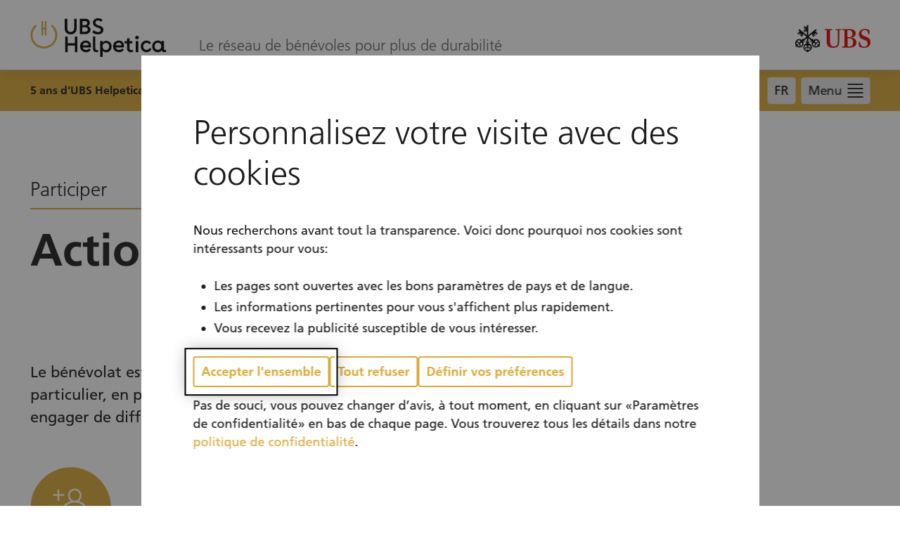

--- FILE ---
content_type: text/html; charset=utf-8
request_url: https://ubs-helpetica.ch/fr/contribute/?intCampID=HPPROMOTEASER-CH-HELPETICA2022-P4
body_size: 10916
content:

<!DOCTYPE html>
<html lang="fr-ch">
  <head>
    <meta charset="UTF-8">
    <meta name="viewport" content="width=device-width, initial-scale=1.0">
    <meta http-equiv="X-UA-Compatible" content="ie=edge">
    
      <title>
        
  Bénévolat: faire le bien ensemble avec UBS Helpetica

      </title>
      <meta name="description"
            content="
  Engagez-vous pour une bonne cause ou soumettez votre projet social. UBS Helpetica est votre partenaire de bénévolat. Faites le bien!
">
      
  <meta property="og:title"
        content="Bénévolat: faire le bien ensemble avec UBS Helpetica" />
  <meta property="og:type" content="website" />
  <meta property="og:url"
        content="http://ubs-helpetica.ch/fr/contribute/" />
  <meta property="og:description"
        content="Engagez-vous pour une bonne cause ou soumettez votre projet social. UBS Helpetica est votre partenaire de bénévolat. Faites le bien!" />
  <meta property="og:image"
        content="http://ubs-helpetica.ch/static/images/share.4ddbee54998c.jpg" />

    
    <link rel="canonical"
              href="http://ubs-helpetica.ch/fr/contribute/" /><link rel="alternate"
                  href="http://ubs-helpetica.ch/de/contribute/?intCampID=HPPROMOTEASER-CH-HELPETICA2022-P4"
                  hreflang="de-ch" /><link rel="alternate"
                  href="http://ubs-helpetica.ch/fr/contribute/?intCampID=HPPROMOTEASER-CH-HELPETICA2022-P4"
                  hreflang="fr-ch" /><link rel="alternate"
                  href="http://ubs-helpetica.ch/it/contribute/?intCampID=HPPROMOTEASER-CH-HELPETICA2022-P4"
                  hreflang="it-ch" /><link rel="alternate"
                  href="http://ubs-helpetica.ch/en/contribute/?intCampID=HPPROMOTEASER-CH-HELPETICA2022-P4"
                  hreflang="en-ch" />
    <link rel="stylesheet" type="text/css" href="/static/main.610d1fae67c0.css">
    <link rel="icon"
          type="image/x-icon"
          href="/static/images/favicon.770f02da6885.ico">
    <script>
  var pageName = 'UBS Helpetica';
  try {
    pageName = document.getElementsByTagName('title')[0].text
  } catch (e) {}

  var digitalData = {
    "page": {
      "siteName": pageName,
      "pageName": "Contribute",
      "pageURL": window.location.href,
      "userAgent": navigator.userAgent,
      "language": "fr",
      "pagePath": window.location.pathname,
    }
  };

</script>



    <meta name="google-site-verification"
          content="MkZ_kdG4f5DhlI_sFE9vQhqeHQX4EtHGMVez3Qwc_Vc" />
  </head>
  <body>
    
      <div class="page-layout">
        <div class="page-layout__skip-links">

<nav class="skip-links" aria-label="Liens rapides">
  <a href="#main" class="skip-link">
    Aller au contenu principal
  </a>

  <a href="#footer" class="skip-link">
    Vers le bas de la page
  </a>
</nav>
</div>
        <div class="page-layout__header">
          
          
<header class="header">
  <div class="header__inner">
    <span class="header__item logo">
      <a href="/fr/">
        <svg class="logo__svg" viewbox="0 0 548 156" xmlns="http://www.w3.org/2000/svg"
             aria-labelledby="ubs-helpetica-logo-title"
             role="img"
             xmlns:xlink="http://www.w3.org/1999/xlink">
          <title id="ubs-helpetica-logo-title">Logo d’UBS Helpetica (Retour à la page d’accueil)</title>
          <defs>
            <path id="a" d="M.47.405h21.06V60.3H.47z"/>
          </defs>
          <g fill="none" fill-rule="evenodd">
            <g class="logo-text">
              <path d="M138 42.058V2h10.204v38.092c0 9.828 6.142 15.163 13.796 15.163 7.653 0 13.795-5.148 13.795-15.163V2H186v40.058c0 7.3-2.363 12.915-7.087 16.94-4.819 4.025-10.394 5.99-16.913 5.99-12 .374-23.906-7.862-24-22.93M208.675 54.38h11.141c7.33 0 11.434-4.143 11.434-9.04 0-4.99-4.3-9.133-11.434-9.133h-11.141v18.172zm1.075-26.725h9.723c6.1 0 9.627-3.985 9.627-8.54 0-5.028-3.05-7.494-9.055-7.494H209.75v16.034zM199 2h21.98c5.855 0 10.462 1.602 13.63 4.805 3.166 3.205 4.798 6.973 4.798 11.307 0 5.654-2.88 10.648-7.87 13.192 6.91 2.638 10.462 8.197 10.462 14.51 0 4.806-1.824 8.952-5.471 12.627-3.743 3.675-8.83 5.559-15.358 5.559H199V2zM285.173 14.225c-3.166-3.391-8.54-5.464-13.05-5.464-5.756 0-10.074 3.297-10.074 8.95 0 5.934 4.221 8.383 12.57 11.115 6.428 2.167 10.65 3.957 12.856 5.37 4.318 2.92 6.525 7.065 6.525 12.435 0 5.84-2.111 10.362-6.428 13.565C283.254 63.399 277.977 65 271.74 65c-9.02 0-16.6-3.015-22.74-9.043l6.908-8.007c3.934 4.898 10.267 7.724 16.408 7.724 6.236 0 11.034-2.732 11.034-7.913-.48-3.58-1.632-5.37-5.277-7.254-2.783-1.318-3.55-1.6-7.293-2.825-4.99-1.79-5.66-1.885-10.074-4.428-2.015-1.13-3.55-2.26-4.606-3.486-2.11-2.355-4.221-6.5-4.221-11.398 0-5.935 2.11-10.55 6.236-13.66 4.126-3.108 9.02-4.71 14.68-4.71 7.005 0 13.05 2.356 17.943 7.066l-5.565 7.159z"/>
            </g>
            <g class="logo-text">
              <path d="M140 74h9.911v26.617h29.178V74H189v63h-9.911v-26.809h-29.178V137H140zM210.732 109.227h23.61c-.097-3.408-1.161-6.08-3.387-7.923-6.387-5.713-19.546-2.303-20.223 7.923m32.884 8.726h-32.76c1.44 6.539 6.725 9.856 13.161 9.856 5.477 0 9.8-2.085 12.874-6.35l6.437 6.16c-5.092 6.254-11.625 9.381-19.599 9.381-6.34 0-11.913-2.085-16.62-6.349-4.708-4.264-7.109-10.044-7.109-17.34 0-7.297 2.305-12.982 6.917-17.152 4.515-4.075 9.991-6.159 16.332-6.159 5.956 0 10.952 1.895 14.89 5.78 3.94 3.885 5.861 9.382 5.861 16.582 0 2.18-.096 4.076-.384 5.591M274 135.02a18.669 18.669 0 01-8.469 1.98C257.8 137 252 132.19 252 122.099V74h9.574v47.627c0 4.527 1.84 6.79 5.522 6.79 1.197 0 2.394-.282 3.774-.754l3.13 7.357zM317.372 113.815c0-4.543-1.318-8.044-3.955-10.6-2.637-2.46-5.744-3.69-9.323-3.69-3.672 0-6.78 1.23-9.417 3.69-2.73 2.556-4.05 6.057-4.05 10.506 0 9.18 6.122 14.574 13.562 14.574 7.156 0 13.183-5.394 13.183-14.48m3.07-16.692c4.403 4.05 6.558 9.703 6.558 16.956 0 7.254-2.155 12.906-6.37 17.051-4.31 4.145-9.37 6.218-15.177 6.218-6.184 0-11.056-2.073-14.71-6.312V156H281V91.754h9.556v6.123c3.467-4.616 8.338-6.877 14.71-6.877 5.714 0 10.773 2.072 15.176 6.123M343.732 109.227h23.61c-.098-3.408-1.161-6.08-3.387-7.923-6.387-5.713-19.546-2.303-20.223 7.923m32.884 8.726h-32.76c1.44 6.539 6.724 9.856 13.161 9.856 5.476 0 9.8-2.085 12.874-6.35l6.437 6.16c-5.092 6.254-11.625 9.381-19.599 9.381-6.34 0-11.913-2.085-16.62-6.349-4.708-4.264-7.109-10.044-7.109-17.34 0-7.297 2.305-12.982 6.917-17.152 4.515-4.075 9.991-6.159 16.332-6.159 5.956 0 10.952 1.895 14.89 5.78 3.94 3.885 5.861 9.382 5.861 16.582 0 2.18-.096 4.076-.384 5.591M415 134.038A21.006 21.006 0 01404.21 137c-8.258 0-14.64-5.091-14.64-14.625v-21.29H380V92.2h9.57V81h9.76v11.2h11.542v8.886h-11.543v20.826c0 4.536 2.535 6.665 6.194 6.665 1.877 0 3.847-.555 5.911-1.666l3.566 7.127zM424.143 137h10.714V92.29h-10.714V137zm5.245-65.982c4.295 0 7.593 2.969 7.593 6.957.5 5.937-8.792 9.185-12.888 4.917-4.495-3.896-1.298-12.337 5.295-11.874zM488 124.682C483.936 132.546 475.904 137 467.492 137c-6.048 0-11.34-2.085-15.782-6.349-4.442-4.17-6.71-9.855-6.71-17.151 0-7.296 2.268-13.077 6.805-17.246C456.34 92.084 461.728 90 467.87 90c7.088 0 13.893 3.127 18.334 8.907l-6.615 6.255c-2.552-4.075-6.332-6.065-11.246-6.065-3.686 0-6.805 1.232-9.545 3.79s-4.064 6.064-4.064 10.518c0 4.454 1.323 7.865 4.064 10.424 2.646 2.558 5.765 3.885 9.356 3.885 4.82 0 9.923-2.464 12.664-8.055l7.182 5.023zM527.551 112.873c0-4.589-1.329-8.053-3.988-10.582-2.754-2.528-5.887-3.746-9.59-3.746-7.216 0-13.294 5.15-13.294 14.422 0 4.588 1.33 8.147 3.893 10.675 7.312 7.773 23.549 3.09 22.98-10.769zM548 133.493c-2.018 2.275-4.806 3.412-8.17 3.412-4.518 0-8.844-2.37-10.285-7.202-4.518 4.833-10.093 7.297-16.726 7.297-5.864 0-10.958-2.085-15.283-6.254-4.326-4.17-6.536-9.855-6.536-17.151 0-7.486 2.307-13.266 6.825-17.436 4.517-4.075 9.9-6.159 16.051-6.159 6.44 0 11.247 2.084 14.515 6.349v-5.212h9.804v32.787c0 2.747 1.154 4.074 3.365 4.074 1.441 0 2.595-.379 3.556-1.137l2.884 6.633z"/>
            </g>
            <g transform="translate(43.2 10)">
              <mask id="b" fill="#fff">
                <use xlink:href="#a"/>
              </mask>
              <path d="M4.111 60.3c2.01 0 3.641-1.681 3.641-3.757V35.407h6.496v21.136c0 2.076 1.63 3.757 3.64 3.757 2.013 0 3.642-1.681 3.642-3.757V4.16c0-2.076-1.63-3.757-3.641-3.757-2.01 0-3.641 1.681-3.641 3.757v23.732H7.752V4.161c0-2.076-1.63-3.757-3.64-3.757C2.1.404.47 2.085.47 4.161v52.382C.47 58.619 2.1 60.3 4.11 60.3"
                    fill="#DAA941" mask="url(#b)"/>
            </g>
            <path d="M90.03 28.2a4.004 4.004 0 00-5.638.307 3.962 3.962 0 00.308 5.612c9.735 8.685 15.317 21.121 15.317 34.117 0 25.263-20.643 45.816-46.018 45.816-25.373 0-46.016-20.553-46.016-45.816 0-13.011 5.593-25.456 15.34-34.138a3.964 3.964 0 00.313-5.614A4.008 4.008 0 0018 28.172C6.56 38.362 0 52.966 0 68.236 0 97.881 24.223 122 54 122s54-24.119 54-53.764c0-15.251-6.55-29.845-17.97-40.036"
                  fill="#DAA941"/>
          </g>
        </svg>
      </a>
      <span class="logo__claim">Le réseau de bénévoles pour plus de durabilité</span>
    </span>
    <span class="header__item spacer"></span>
    <span class="header__item ubs_logo">
      <svg class="ubs_logo__svg" xmlns="http://www.w3.org/2000/svg" viewBox="0 0 127 46">
        <title>Logo UBS</title>
        <path d="M74.3 27.7c0 9.5-5.2 10.7-10.4 10.7-8.9 0-10.8-4.6-10.8-11.1V8.8h-3.3V7h12.5v1.8h-3.5v17.9c0 6.3 1.6 9.5 6.2 9.5s6.9-2.3 6.9-8.9V8.8h-3.3V7h8.9v1.8h-3l-.2 18.9zm8.7 8.5V8.8h-3.5V7h13.8c5.9 0 8.8 3.3 8.8 7.2 0 4.2-3.8 6.5-7.1 7.2 6.5.6 8.3 4.8 8.3 7.9 0 6.3-5.4 8.7-10.6 8.7H79.3v-1.8H83zm13.5-21.6c0-2.9-1.5-5.8-4.8-5.8h-3.6v11.9h3.2c3.6 0 5.2-2.9 5.2-6.1zm1.2 14.8c0-4.1-1.8-6.9-5.9-6.9h-3.5v13.8h2.9c4.3-.1 6.5-2.7 6.5-6.9zm19.5-21c-3.3 0-5.4 1.9-5.4 5.3 0 3 3.3 4.5 6.5 5.6 1.9.7 4.3 1.6 6 3.1 1.8 1.7 2.8 4 2.7 6.9-.1 5.4-3.9 9.1-10.6 9.1-2.5 0-6.4-.6-8.7-1.9l-.3-8.1h2c.2 5.5 2.7 8.3 7.2 8.3 3.6 0 5.6-2.4 5.6-6.1 0-3.2-2.6-4.5-6.6-5.9-1.3-.4-3.9-1.4-5.7-3.2-1.6-1.6-2.4-3.7-2.4-5.8 0-6.3 4.5-9.1 10.1-9.1 2.2 0 5.5.8 7.5 1.9l.2 7.1h-2c-.3-5-2.5-7.2-6.1-7.2z" fill="#e60000" />
        <path class="ubs-logo-key" d="M34.1 13.3l-.8.7.9 2.9-2.6-1.4-.9.7 2.9 1.6-3.1 2.5-.8-1.1 1.1-.9-.8-1-1.1.9L28 17l1.1-.9-.8-1.1-5.6 4.7 5.4 4.3 1-1.2c.7 0 1.2.6 1.5 1.2l-1 1.2.6.5c1.3-1.2 3.1-2 4.9-2 3.8 0 6.7 3.1 6.7 6.9 0 1.2-.3 2.6-1 3.7l1 .8c0 .7-.7 1.5-1.4 1.7l-1-.8c-1.3 1.3-3.1 2-4.9 2-3.8 0-6.7-3-6.7-6.8 0-1.2.4-2.5.9-3.6l-.7-.5-1 1.3c-.7-.1-1.3-.6-1.5-1.3l1-1.1-4.5-3.8v6h1.5c.2.3.3.6.3.9s-.1.7-.3 1H22v.7c3.3.6 6.1 3.4 6.1 6.8 0 3.5-2.7 6.3-6.1 6.9v1.2c-.3.2-.7.3-1.1.3s-.9-.1-1.2-.3v-1.2c-3.4-.5-6-3.4-6-6.9 0-3.4 2.6-6.2 6-6.7v-.8h-1.6c-.2-.3-.3-.6-.3-1s.1-.7.3-1h1.6v-6l-4.6 3.8 1 1.1c-.2.7-.8 1.2-1.5 1.3l-1-1.3-.6.6c.6 1.1 1 2.3 1 3.6C14 35 11 38 7.3 38c-1.8 0-3.6-.7-4.9-2l-1 .8c-.6-.2-1.3-1-1.4-1.7l1-.8c-.6-1.1-1-2.4-1-3.7 0-3.8 2.9-6.9 6.7-6.9 1.8 0 3.6.8 4.9 2l.6-.4-1-1.2c.2-.6.8-1.1 1.5-1.2l1 1.2 5.4-4.3-5.6-4.7-.8 1.1 1.1.9-.8 1.1-1.1-.9-.8 1 .9.7-.8 1.1-3-2.5L11 16l-.8-.7-2.6 1.4.8-2.7-.8-.7-1 3.1-3.1-2.5.8-1 1.1.9.9-1-1.1-1 .8-1 1.1.8.8-1-2.4-1.8c.2-.8.7-1.4 1.5-1.9l12.7 10.4v-6.9h-1.3v1.3h-1.3v-1.3h-1.3v1.3h-1.3V7.8l3 1.3V8l-2.8-1.2 2.8-1.1v-1l-3 1.2v-4h1.3v1.4h1.3V1.9h1.3v1.4h1.3V.2c.4-.1.8-.2 1.2-.2s.8.1 1.1.2v17.1L34.7 6.9c.7.5 1.2 1.1 1.5 1.9l-2.4 1.9.8 1 1.1-.8.8 1-1.1 1 .8 1 1.1-.9.8 1-3.1 2.5-.9-3.2zM8.2 32.1c0 1.1.8 1.8 1.8 1.9l-1.6 1.2c-1.1-.4-2.1-1.7-2.1-2.9 0-.4.1-.6.2-.9h-.3c-1.5 0-2.7-1.4-3-2.8l1.7-1.3v.5c0 .9.9 1.7 1.8 1.7 1 0 1.9-.8 1.9-1.8 0-1.2-.9-2-2.1-2-2.2 0-4.4 2.2-4.4 5 0 .8.2 1.6.5 2.3l1-.8c.7.3 1.2 1 1.4 1.8l-1 .8c1 .8 2.2 1.2 3.4 1.2 2.6 0 4.6-2.1 4.6-3.9 0-1.1-.7-2-1.8-2-1.2.2-2 1-2 2zm13.6 4c0 1 .8 1.8 1.8 1.8.7 0 1-.3 1.5-.7v2.1c-.5.3-1 .4-1.6.4-1.1 0-2-.3-2.6-1.3-.6 1-1.6 1.3-2.7 1.3-.5 0-1.1-.1-1.6-.4v-2.1c.5.5.8.7 1.5.7 1 0 1.8-.8 1.8-1.8s-.6-1.8-1.7-1.8c-1.9 0-2.7 1.8-2.7 3.5 0 2.4 1.8 4.5 4.1 4.9v-1.2c.4-.2.8-.2 1.1-.2.4 0 .8 0 1.2.2v1.2c2.2-.3 4.1-2.6 4.1-4.9 0-1.7-.7-3.5-2.7-3.5-.8-.1-1.5.8-1.5 1.8zm11.4-8.3c0 .9 1 1.8 1.9 1.8s1.8-.8 1.8-1.7v-.5l1.6 1.3c-.3 1.6-1.7 2.9-3.3 2.8.1.3.1.6.1.9 0 1.2-1 2.5-2.1 2.9L31.7 34c1-.1 1.8-.8 1.8-1.9s-.9-1.8-1.9-1.8c-1.1 0-1.8.9-1.8 2 0 1.3 1.6 3.9 4.7 3.9 1.2 0 2.4-.4 3.3-1.2l-1-.8c.2-.8.7-1.5 1.4-1.8l1 .8c.4-.7.6-1.5.6-2.3 0-2.2-1.7-5-4.4-5-1.2 0-2.2.7-2.2 1.9z" />
      </svg>
    </span>
  </div>
</header>
<div class="header-spacer"></div>

          
<div class="search-toggler">
  
    <button class="search-toggler__closer"
            aria-expanded="true"
            aria-haspopup="true"
            aria-label="Suchfeld schliessen"
            aria-controls="">
      <i class="icon" lang="en">close</i>
    </button>
    <button class="search-toggler__opener"
            aria-expanded="false"
            aria-haspopup="true"
            aria-label="Ouvrir le champ de recherche"
            aria-controls="">
      <i class="icon" lang="en">search</i>
    </button>
  
</div>
<form method="get"
      action="/fr/search/"
      class="search">
  <div class="search__inner">
    <div class="search__field">
      <input type="text"
             name="q"
             value=""
             placeholder="Chercher"
             class="search__text">
      
      <button type="submit" class="search__submit">
        <i class="icon icon--cod icon-search" lang="en">search</i>
      </button>
    </div>
  </div>
</form>

          
<nav class="main-nav main-nav--collapsed"
     aria-label="Navigation principale">
  <div class="menu-wrapper">
    <button class="main-nav__opener nav-opener" aria-expanded="false">
      <span class="nav-opener__text">Menu</span>
      <span class="nav-opener__lines">
        <span class="nav-opener__line"></span>
        <span class="nav-opener__line"></span>
        <span class="nav-opener__line"></span>
        <span class="nav-opener__line"></span>
      </span>
    </button>
    <div class="main-nav__inner" aria-labelledby="main-nav-title">
      <button class="main-nav__closer">
        <i class="icon icon-close" lang="en">close</i>
      </button>
      <div class="main-nav__scroller">
        <ul class="nav-list">
          <li class="nav-list__item ">
            <a href="/fr/"
               class="nav-list__link"
               >Accueil</a>
          </li>
          <li class="nav-list__item nav-list__item--active">
            <a href="/fr/contribute/"
               class="nav-list__link"
               aria-current="page">Participer</a>
          </li>
          <li class="nav-list__item ">
            <a href="/fr/projects/overview/"
               class="nav-list__link"
               >Sélectionner des projets</a>
          </li>
          <li class="nav-list__item ">
            <a href="/fr/projects/success-story/overview/" class="nav-list__link">Success stories</a>
          </li>
          <li class="nav-list__item ">
            <a href="/fr/company/"
               class="nav-list__link"
               >Pour les entreprises</a>
          </li>
          <li class="nav-list__item ">
            <a href="/fr/about/"
               class="nav-list__link"
               >À propos d’UBS Helpetica</a>
          </li>
          
            <li class="nav-list__item ">
              <a href="/fr/auth/login/"
                 class="nav-list__link"
                 >Connexion</a>
            </li>
          
        </ul>
        <div class="spacer"></div>
        <div class="nav-meta">
          <div class="nav-meta__logo">
            <img src="/static/images/logo-helpetica.452b17003bcf.svg" aria-hidden="true">
          </div>
          <ul class="nav-meta__links">
            <li class="nav-meta__link">
              <a href="/fr/disclaimer/"
                 class="footer-nav__link"
                 >Mentions légales</a>
            </li>
            <li class="nav-meta__link">
              <a href="/fr/data_protection/"
                 class="footer-nav__link"
                 >Politique de confidentialité</a>
            </li>
            <li class="nav-meta__link">
              <a href="/fr/contact/"
                 class="footer-nav__link"
                 >Contact</a>
            </li>
          </ul>
          <div class="nav-meta__copyright" aria-hidden="true">
            
            &copy; UBS 1998 - 2026. Tous droits réservés.
          </div>
        </div>
      </div>
    </div>
  </div>
  <div class="main-nav__backdrop"></div>
</nav>

          
<nav class="language-switch" aria-label="Langues">
  <button class="language-switch__opener"
          aria-expanded="false"
          aria-label="Ouverture de la sélection de la langue"
          aria-controls="language-selection-list">fr</button>
  <ul id="language-selection-list" class="language-switch__list">
    
    
    
      <li class="language-switch__item">
        
        
        
          <a href="/de/contribute/?intCampID=HPPROMOTEASER-CH-HELPETICA2022-P4"
             class="language-link"
             lang="de"
             aria-checked="false"
             >
            <i class="language-link__checkmark" aria-hidden="true">
              check
            </i>
            Deutsch
          </a>
        
      </li>
    
      <li class="language-switch__item language-switch__item--active">
        
        
        
          <a href="/fr/contribute/?intCampID=HPPROMOTEASER-CH-HELPETICA2022-P4"
             class="language-link"
             lang="fr"
             aria-checked="true"
             aria-current="page">
            <i class="language-link__checkmark" aria-hidden="true">
              check
            </i>
            Français
          </a>
        
      </li>
    
      <li class="language-switch__item">
        
        
        
          <a href="/it/contribute/?intCampID=HPPROMOTEASER-CH-HELPETICA2022-P4"
             class="language-link"
             lang="it"
             aria-checked="false"
             >
            <i class="language-link__checkmark" aria-hidden="true">
              check
            </i>
            Italiano
          </a>
        
      </li>
    
      <li class="language-switch__item">
        
        
        
          <a href="/en/contribute/?intCampID=HPPROMOTEASER-CH-HELPETICA2022-P4"
             class="language-link"
             lang="en"
             aria-checked="false"
             >
            <i class="language-link__checkmark" aria-hidden="true">
              check
            </i>
            English
          </a>
        
      </li>
    
  </ul>
  <div class="language-switch__closer"></div>
</nav>

        </div>
        
          
  <div class="page-banner">
    <div class="page-banner__inner">
      <p class="page-banner__text">5 ans d&#x27;UBS Helpetica - Découvrez ce que nous avons accompli ensemble!</p>
      <a href="https://ubs-helpetica.ch/fr/projects/success-story/detail/cinq-ans-dexistence-pour-ubs-helpetica-realiser-de/" class="page-banner__link link">Aux success storie</a>
    </div>
  </div>


        
        <div class="page-layout__main">
          
            <main class="container content-wrapper" id="main">
              
  <div class="content-default">
    <p class="page-title">Participer</p>
    <h1 class="h1">Action de bénévolat en Suisse</h1>
    <p class="lead-text lead-text--margin-bottom">
      Le bénévolat est une expérience des plus enrichissantes. Que vous soyez une organisation ou un particulier, en proposant une idée de projet ou en réalisant une action bénévole, vous pouvez vous engager de différentes façons pour le bien commun.
    </p>
    <div class="text-with-image text-with-image--small">
      <div class="text-with-image__image">
        <img src="/static/images/freiwilligenarbeit_round.e274e1dda13b.svg"
             alt="Action de bénévolat"
             aria-hidden="true">
      </div>
      <div class="text-with-image__text">
        <h2 class="h2">Trouvez l’action de bénévolat qui vous convient</h2>
        <p class="text">
          Vous souhaitez vous engager dans une action de bénévolat? Nous en sommes très heureux. Sélectionnez le type d’engagement qui vous plaît parmi le large éventail de projets proposés. Notre liste est régulièrement mise à jour. Vous pouvez affiner votre recherche en vous servant des filtres par région ou par langue.
        </p>
        <a class="btn btn--outline btn--primary"
           href="/fr/projects/overview/">
          <span class="btn__text">Trouver un projet</span>
        </a>
      </div>
    </div>
    <div class="text-with-image text-with-image--small">
      <div class="text-with-image__image">
        <img src="/static/images/company_round.f5a5ac2b8b8f.svg"
             alt="Action de bénévolat"
             aria-hidden="true">
      </div>
      <div class="text-with-image__text">
        <h2 class="h2">Corporate Volunteering</h2>
        <p class="text">
          En plus des projets publics ouverts à tous, UBS Helpetica propose à présent des projets de bénévolat d’entreprise (Corporate Volunteering). Les entreprises peuvent en réserver l’exclusivité à leurs collaborateurs et collaboratrices.
        </p>
        <a class="btn btn--outline btn--primary"
           href="/fr/company/">
          <span class="btn__text">Pour les entreprises</span>
        </a>
      </div>
    </div>
    <div class="text-with-image text-with-image--small">
      <div class="text-with-image__image">
        <img src="/static/images/project_idea_round.b1999707e4f4.svg"
             alt="Idées de projet"
             aria-hidden="true">
      </div>
      <div class="text-with-image__text">
        <h2 class="h2">Soumettez un projet ou une idée de projet</h2>
        <p class="text">
          En tant qu’organisation d’utilité publique, UBS Helpetica est un intermédiaire utile. Si vos actions de bénévolat répondent à nos critères, elles seront publiées sur UBS Helpetica et peuvent être consultées par de nombreuses personnes.
        </p>
        <p class="text">
          Vous pouvez également soumettre vos idées de projets si vous êtes un particulier.
          <br>
          Les participants doivent être majeur-es et vivre en Suisse.
        </p>
        <h3 class="h5">Voici les critères de sélection des projets:</h3>
        <br>
        <p class="text text--mobile-break">
          <a class="btn btn--outline" href="/fr/projects/create/info/">
            <span class="btn__text">Critères de soumission</span>
          </a>
          <a class="btn btn--outline btn--primary"
             href="/fr/projects/create/">
            <span class="btn__text">Soumettre un projet</span>
          </a>
        </p>
      </div>
    </div>
  </div>

            </main>
          
        </div>
        <div class="page-layout__footer">
<footer class="footer" id="footer">
  <div class="footer__inner">
    <div class="footer__main">
      <div class="footer__col">
        <h2 class="footer__title" id="footer-title">Menu</h2>
        <nav class="footer-nav" aria-labelledby="footer-title">
          <ul class="footer-nav-list">
            <li class="footer-nav__item footer-nav__item--active">
              <a href="/fr/" class="footer-nav__link" lang="en">Accueil</a>
            </li>
            <li class="footer-nav__item">
              <a href="/fr/contribute/" class="footer-nav__link">Participer</a>
            </li>
            <li class="footer-nav__item">
              <a href="/fr/projects/overview/" class="footer-nav__link">Projets</a>
            </li>
            <li class="footer-nav__item">
              <a href="/fr/about/" class="footer-nav__link">À propos d’UBS Helpetica</a>
            </li>
            
              <li class="footer-nav__item">
                <a href="/fr/auth/login/" class="footer-nav__link">Connexion</a>
              </li>
            
            <li class="footer-nav__item">
              <a href="/fr/disclaimer/" class="footer-nav__link">Mentions légales</a>
            </li>
            <li class="footer-nav__item">
              <a href="/fr/data_protection/" class="footer-nav__link">Politique de confidentialité</a>
            </li>
            <li class="footer-nav__item">
              <a href="#" class="footer-nav__link" data-js="open-privacy-settings">Paramètres de confidentialité</a>
            </li>
            <li class="footer-nav__item">
              <a href="/fr/contact/" class="footer-nav__link">Contact</a>
            </li>
          </ul>
        </nav>
      </div>
      <nav class="footer__col footer__col--mobile" aria-label="Social Media">
        <ul class="footer-social-media footer-social-media--mobile">
          <li class="footer-social-media__links">
            <a href="https://twitter.com/UBSschweiz"
               target="_blank"
               class="footer-social-media__link">
              <i class="icon icon--cod footer-sm-icon" lang="en">x_logo</i>
            </a>
            <a href="https://www.facebook.com/ubsschweiz/"
               target="_blank"
               class="footer-social-media__link">
              <i class="icon icon--cod footer-sm-icon" lang="en">facebook</i>
            </a>
            <a href="https://www.linkedin.com/company/ubs/"
               target="_blank"
               class="footer-social-media__link">
              <i class="icon icon--cod footer-sm-icon" lang="en">linkedin</i>
            </a>
          </li>
        </ul>
      </nav>
      <div class="footer__col footer__col--space-between">
        
      </div>
    </div>
    <div class="footer__bottom-row">
      <nav class="footer__bottom-row-column" aria-label="Social Media">
        <ul class="footer-social-media">
          <li class="footer-social-media__links">
            <a href="https://twitter.com/UBSschweiz"
               target="_blank"
               class="footer-social-media__link">
              <i class="icon icon--cod footer-sm-icon" lang="en">x_logo</i>
            </a>
          </li>
          <li class="footer-social-media__links">
            <a href="https://www.facebook.com/ubsschweiz/"
               target="_blank"
               class="footer-social-media__link">
              <i class="icon icon--cod footer-sm-icon" lang="en">facebook</i>
            </a>
          </li>
          <li class="footer-social-media__links">
            <a href="https://www.linkedin.com/company/ubs/"
               target="_blank"
               class="footer-social-media__link">
              <i class="icon icon--cod footer-sm-icon" lang="en">linkedin</i>
            </a>
          </li>
        </ul>
      </nav>
      <div class="footer__bottom-row-column">
        <small class="nav-meta__copyright">
          
          &copy; UBS 1998 - 2026. Tous droits réservés.
        </small>
      </div>
    </div>
  </div>
</footer>
</div>
      </div>
    
    
<template id="privacy-settings-template" style="display:none;">
  <main class="data-privacy">
    <header>
      <h2 class="h2" id="overlay-title">Personnalisez votre visite avec des cookies</h2>
    </header>
    <div id="overlay-description">
      <p class="text">
        Veuillez choisir vos préférences. Vous pouvez modifier vos paramètres à tout moment en cliquant sur «Paramètres de confidentialité» en bas de page.
      </p>
    </div>
    <div class="privacy-settings">
      <div class="privacy-settings__setting">
        <span class="form-field toggle-field toggle-field--bold">
          <span class="toggle-field__wrapper">
            <label class="switch">
              <input type="checkbox"
                     name="privacy_statistics"
                     class="toggle-field__input"
                     name="toggle_field"
                     id="id_privacy_statistics"
                     aria-describedby="info-1">
              <span class="switch__value switch__value--on" aria-hidden="true">
                <span class="switch__value-text">Oui</span>
              </span>
              <span class="switch__value switch__value--off" aria-hidden="true">
                <span class="switch__value-text">Non</span>
              </span>
              <span class="switch__toggler"></span>
            </label>
            <label for="id_privacy_statistics"
                   class="form-field__label toggle-field__label">Analyse statistique</label>
            <span class="form-field__help flyout flyout--right flyout--bottom">
              <button class="flyout__button">
                <i class="icon icon--round icon--curry"
                   lang="en"
                   aria-label="Information statistique">info</i>
              </button>
              <span class="flyout__content" id="info-1">Les cookies d’analyse statistique recueillent des informations sur la façon dont notre site web est utilisé, par exemple quelles pages sont les plus visitées et comment les utilisateurs naviguent sur le site. Ils nous aident à améliorer l’expérience des utilisateurs et à offrir du contenu pertinent sur notre site.</span>
            </span>
          </span>
        </span>
      </div>
      <div class="privacy-settings__setting">
        <span class="form-field toggle-field toggle-field--bold">
          <span class="toggle-field__wrapper">
            <label class="switch">
              <input type="checkbox"
                     name="privacy_user_preferences"
                     class="toggle-field__input"
                     name="toggle_field"
                     id="id_privacy_user_preferences"
                     aria-describedby="info-2">
              <span class="switch__value switch__value--on" aria-hidden="true">
                <span class="switch__value-text">Oui</span>
              </span>
              <span class="switch__value switch__value--off" aria-hidden="true">
                <span class="switch__value-text">Non</span>
              </span>
              <span class="switch__toggler"></span>
            </label>
            <label for="id_privacy_user_preferences"
                   class="form-field__label toggle-field__label">Préférence de l’utilisateur</label>
            <span class="form-field__help flyout flyout--right flyout--bottom">
              <button class="flyout__button">
                <i class="icon icon--round icon--curry"
                   lang="en"
                   id="info-2-label"
                   aria-label="Informations sur la préférence de l’utilisateur">info</i>
              </button>
              <span class="flyout__content" id="info-2">Nous nous en servons pour afficher la langue et la page d’accueil du pays vous correspondant à chaque fois que vous visitez notre site.</span>
            </span>
          </span>
        </span>
      </div>
      <div class="privacy-settings__setting">
        <span class="form-field toggle-field toggle-field--bold">
          <span class="toggle-field__wrapper">
            <label class="switch">
              <input type="checkbox"
                     name="privacy_marketing"
                     class="toggle-field__input"
                     name="toggle_field"
                     id="id_privacy_marketing"
                     aria-describedby="info-3">
              <span class="switch__value switch__value--on" aria-hidden="true">
                <span class="switch__value-text">Oui</span>
              </span>
              <span class="switch__value switch__value--off" aria-hidden="true">
                <span class="switch__value-text">Non</span>
              </span>
              <span class="switch__toggler"></span>
            </label>
            <label for="id_privacy_marketing"
                   class="form-field__label toggle-field__label">Marketing</label>
            <span class="form-field__help flyout flyout--right flyout--bottom">
              <button class="flyout__button">
                <i class="icon icon--round icon--curry"
                   lang="en"
                   aria-label="Informations marketing">info</i>
              </button>
              <span class="flyout__content" id="info-3">Les cookies marketing - aussi appelés cookies de ciblage ou publicitaires - sont utilisés pour afficher de la publicité sur les sites web de partenaires externes (ex. portails d’information, médias sociaux) qui est la plus adaptée aux intérêts des utilisateurs.</span>
            </span>
          </span>
        </span>
      </div>
    </div>
    <div class="privacy-settings__actions">
      <button class="btn btn--outline btn--primary"
              type="button"
              id="data-privacy__checkall">
        <span class="btn__text">Accepter l'ensemble</span>
      </button>
      <button class="btn btn--outline btn--primary"
              type="button"
              id="data-privacy__submit">
        <span class="btn__text">Définir vos préférences</span>
      </button>
    </div>
  </main>
</template>
<template id="privacy-settings-alert">
  <p class="sr-only">Les paramètres de confidentialité ont été modifiés avec succès</p>
</template>

    
      
<template id="privacy-overlay-template" style="display:none;">
  <main class="privacy-overlay"
        tabindex="-1"
        role="dialog"
        aria-labelledby="overlay-title"
        aria-describedby="overlay-description"
        aria-modal="true">
    <header>
      <h2 class="h2" id="overlay-title">Personnalisez votre visite avec des cookies</h2>
    </header>
    <div id="overlay-description">
      <p class="text">Nous recherchons avant tout la transparence. Voici donc pourquoi nos cookies sont intéressants pour vous:</p>
      <ul class="privacy-overlay__benefits">
        <li class="bullet">Les pages sont ouvertes avec les bons paramètres de pays et de langue.</li>
        <li class="bullet">Les informations pertinentes pour vous s'affichent plus rapidement.</li>
        <li class="bullet">Vous recevez la publicité susceptible de vous intéresser.</li>
      </ul>
    </div>
    <div class="privacy-overlay__actions">
      <button type="button" name="allow-all" class="btn btn--outline btn--primary">
        <span class="btn__text">Accepter l'ensemble</span>
      </button>
      <button type="button"
              name="disallow-all"
              class="btn btn--outline btn--primary">
        <span class="btn__text">Tout refuser</span>
      </button>
      <button data-js="open-privacy-settings"
              type="button"
              class="btn btn--outline btn--primary">
        <span class="btn__text">Définir vos préférences</span>
      </button>
    </div>
    
    <p class="text">
      Pas de souci, vous pouvez changer d’avis, à tout moment, en cliquant sur «Paramètres de confidentialité» en bas de chaque page. Vous trouverez tous les détails dans notre <a href="/fr/data_protection/" class="link" target="_blank">politique de confidentialité</a>.
    </p>
  </main>
</template>

    
    <template id="overlay-template" style="display:none;">
  <div id="overlay"
       role="dialog"
       aria-labelledby="overlay-title"
       aria-describedby="overlay-description"
       aria-modal="true"
  >
    <div class="overlay-shadow"></div>
    <div class="overlay">
      <button class="overlay__closer" type="button" data-js="close-overlay">
        <span class="icon">close</span>
      </button>
      <div class="overlay__content"></div>
    </div>
  </div>
</template>

    <div class="alert-outlet" 
     role="alert" 
     aria-live="assertive" 
     aria-atomic="true"
> 
  
</div>

    

<template id="external-link-hint-template">
  <span class="sr-only">
    (Lien externe)
  </span>
</template>

    

<template id="yes-no-modal-template">
  <dialog class="yes-no-modal">
    <div class="yes-no-modal__icon">
      <span class="icon">checkmark</span>
    </div>

    <div class="yes-no-modal__main">
      <div class="yes-no-modal__content">
        <!-- content is injected here -->
      </div>

      <div class="yes-no-modal__actions">
        <div class="yes-no-modal__action">
          <button class="yes-no-modal__yes-button btn btn--outline btn--primary">
            Oui
          </button>
        </div>

        <div class="yes-no-modal__action">
          <button
            class="yes-no-modal__no-button btn btn--outline"
            autofocus
          >
            Non
          </button>
        </div>
      </div>
    </div>
  </dialog>
</template>

    <script src="/static/main.ee010be57717.js"></script>
    

  </body>
</html>


--- FILE ---
content_type: text/css
request_url: https://ubs-helpetica.ch/static/main.610d1fae67c0.css
body_size: 38962
content:
html,body,div,span,applet,object,iframe,h1,h2,h3,h4,h5,h6,p,blockquote,pre,a,abbr,acronym,address,big,cite,code,del,dfn,em,img,ins,kbd,q,s,samp,small,strike,strong,sub,sup,tt,var,b,u,i,center,dl,dt,dd,ol,ul,li,fieldset,form,label,legend,table,caption,tbody,tfoot,thead,tr,th,td,article,aside,canvas,details,embed,figure,figcaption,footer,header,hgroup,menu,nav,output,ruby,section,summary,time,mark,audio,video{margin:0;padding:0;border:0;font-size:100%;font:inherit;vertical-align:baseline}article,aside,details,figcaption,figure,footer,header,hgroup,menu,nav,section{display:block}body{line-height:1}ol,ul{list-style:none}blockquote,q{quotes:none}blockquote:before,blockquote:after,q:before,q:after{content:"";content:none}table{border-collapse:collapse;border-spacing:0}*{font-family:inherit;font-weight:inherit;font-size:inherit;box-sizing:border-box;outline:0;-webkit-tap-highlight-color:rgba(0,0,0,0)}
body{font-family:"Frutiger"}.icon{font-family:"Icons";font-size:18px}@media(min-width: 768px){.icon{font-size:22px}}.icon.icon--small{font-size:18px}.icon.icon--large{font-size:30px}.icon-box--sand .icon.icon--large{font-size:22px}.icon.icon--medium{font-size:22px}@media(min-width: 768px){.icon.icon--medium{font-size:40px}}.icon.icon--x-large{font-size:26px}@media(min-width: 768px){.icon.icon--x-large{font-size:45px}}.icon.icon--white{color:#fff}.icon.icon--curry{color:#dbaa35}.icon.icon--cod{color:#1c1c1c}.icon.icon--straw{color:#f1e4ba}.icon.icon--round{background:red;border-radius:50%;width:24px;height:24px;line-height:24px;font-size:24px;text-align:center}.icon.icon--round.icon--curry{background-color:#dbaa35;color:#fff}.btn--icon .icon{font-size:32px;line-height:28px}.icon-box{width:32px;height:32px;border-radius:50%;text-align:center;line-height:32px}@media(min-width: 768px){.icon-box{width:36px;height:36px;line-height:36px}}.icon-box.icon-box--small{width:32px;height:32px;line-height:32px}.icon-box.icon-box--medium{width:48px;height:48px;line-height:48px}@media(min-width: 768px){.icon-box.icon-box--medium{width:64px;height:64px;line-height:64px}}.icon-box.icon-box--x-large{width:56px;height:56px;line-height:56px}@media(min-width: 768px){.icon-box.icon-box--x-large{width:90px;height:90px;line-height:90px}}.icon-box.icon-box--chestnut{background-color:#9a3d37}.icon-box.icon-box--curry{background-color:#dbaa35}.icon-box.icon-box--fern{background-color:#b4b77b}.icon-box.icon-box--pine{background-color:#3b8085}.icon-box.icon-box--sand{background-color:#b89d83}.icon-box.icon-box--smoke{background-color:#919191}.icon-box.icon-box--terracotta{background-color:#a36650}.icon-box.icon-box--white{background-color:#fff}.richtext a,.link{color:#dbaa35;text-decoration:none}.accordion-item .richtext a,.accordion-item .link{font-weight:400}.page-title{display:inline-block;font-weight:300;font-size:18px;color:#1c1c1c;letter-spacing:0;min-width:100px;padding-bottom:3px;margin-bottom:20px;border-bottom:2px solid #dbaa35}@media(min-width: 768px){.page-title{font-size:28px;line-height:34px;padding-bottom:10px;border-bottom:2px solid #dbaa35;min-width:240px}}.h1{display:block;font-weight:550;font-size:32px;color:#1c1c1c;letter-spacing:0;line-height:38px;margin-bottom:70px}@media(min-width: 768px){.h1{font-size:64px;line-height:76px;margin-bottom:120px}}.h2{position:relative;display:block;font-size:28px;font-weight:300;color:#1c1c1c;line-height:34px;margin-bottom:30px;letter-spacing:0}@media(min-width: 768px){.h2{font-size:48px;letter-spacing:0;line-height:58px;margin-bottom:40px}}.anker{position:absolute;top:-80px;left:0}@media(min-width: 768px){.anker{top:-130px}}.h4{position:relative;display:block;min-height:80px;font-size:24px;line-height:30px;font-weight:550;padding-bottom:16px;display:flex;align-items:center}@media(min-width: 768px){.h4{min-height:90px;font-size:28px;line-height:34px}}.richtext h3,.richtext h5,.h5{display:block;font-size:16px;font-weight:550;color:#1c1c1c;letter-spacing:0;line-height:22px;margin-bottom:5px}@media(min-width: 768px){.richtext h3,.richtext h5,.h5{font-size:18px;line-height:26px}}.project_detail .richtext h3{font-weight:700}.richtext ul,.richtext p,.text{font-size:16px;color:#1c1c1c;letter-spacing:0;line-height:24px;margin-bottom:20px;font-weight:400}@media(min-width: 768px){.richtext ul,.richtext p,.text{font-size:18px;line-height:26px;margin-bottom:27px}}.richtext ul--bold,.richtext p--bold,.text--bold{font-weight:700;line-height:24px}.richtext ul--link,.richtext p--link,.text--link{color:inherit}.navigating-with-keyboard .richtext ul--link:focus,.navigating-with-keyboard .richtext p--link:focus,.navigating-with-keyboard .text--link:focus{color:#009bd2}.richtext ul--small,.richtext p--small,.text--small{font-size:14px;line-height:22px}.richtext ul--no-margin,.richtext p--no-margin,.text--no-margin{margin-bottom:0}.richtext ul--centered,.richtext p--centered,.text--centered{text-align:center}@media(max-width: 767.98px){.richtext ul.text--mobile-break,.richtext p.text--mobile-break,.text.text--mobile-break{display:flex;flex-direction:column;gap:20px}.richtext ul.text--mobile-break .btn,.richtext p.text--mobile-break .btn,.text.text--mobile-break .btn{margin-left:0}}.richtext strong{font-weight:700;font-size:16px;color:#1c1c1c;line-height:22px}@media(min-width: 768px){.richtext strong{font-size:18px;line-height:26px}}.richtext li,.bullet{color:#1c1c1c;font-size:16px;line-height:22px;margin-bottom:5px;margin-left:30px;list-style-type:disc;max-width:100ch}@media(min-width: 768px){.richtext li,.bullet{font-size:18px;line-height:26px;margin-bottom:4px}}.richtext li--small,.bullet--small{font-size:14px;line-height:18px}@media(min-width: 768px){.richtext li--small,.bullet--small{font-size:16px;line-height:22px}}.richtext li.bullet--numbered,.bullet.bullet--numbered{list-style-type:decimal}.lead-text{font-size:16px;color:#1c1c1c;line-height:24px;margin-bottom:20px;max-width:100ch}.lead-text--bold{font-weight:700}.lead-text--margin-bottom{margin-bottom:55px}@media(min-width: 768px){.lead-text{font-size:22px;line-height:32px}}.lead-title{font-size:28px;line-height:34px;font-weight:300;margin-bottom:30px}@media(min-width: 768px){.lead-title{font-size:48px;line-height:58px;margin-bottom:40px}}.subtitles{font-size:24px;line-height:30px;font-weight:500}@media(min-width: 768px){.subtitles{font-size:28px;line-height:34px}}.indent{margin-left:20px;line-height:20px;margin-bottom:0}@media(min-width: 768px){.indent{margin-left:30px;line-height:27px;margin-bottom:0}}.separator{position:relative;margin-top:50px;margin-bottom:50px}.separator:not(.separator--no-line){border:1px solid #ccc}.separator__text{display:block;position:absolute;left:50%;top:50%;transform:translateX(-50%) translateY(-50%);background-color:#fff;padding:5px 20px}.align-center{text-align:center}.align-right{display:flex;justify-content:flex-end}.toc{margin-bottom:50px}@media(min-width: 768px){.toc{margin-bottom:100px}}.toc__item{font-weight:400;font-size:16px;line-height:28px;color:#dbaa35;list-style-type:disc;margin-left:20px}@media(min-width: 768px){.toc__item{font-size:22px;line-height:36px}}.not-published{font-size:14px;color:#9a3d37;line-height:16px;background:#f7e1df;padding:5px 10px;text-align:center}@media(max-width: 767.98px){.button-list{display:flex;flex-direction:column;align-items:center}.button-list .btn,.button-list .btn+.btn{margin:0 0 15px}}
@font-face{font-family:Frutiger;src:url("/static/fonts/frutiger/FrutigerforUBSWeb-It.0187e07b46da.woff2?v=1.0") format('woff2'),url("/static/fonts/frutiger/FrutigerforUBSWeb-It.12589997a809.woff?v=1.0") format('woff');font-weight:400;font-style:italic}@font-face{font-family:Frutiger;src:url("/static/fonts/frutiger/FrutigerforUBSWeb.ff065c4ef15f.woff2?v=1.0") format('woff2'),url("/static/fonts/frutiger/FrutigerforUBSWeb.b40a182d8492.woff?v=1.0") format('woff');font-weight:400;font-style:normal}@font-face{font-family:Frutiger;src:url("/static/fonts/frutiger/FrutigerforUBSWeb-LtIt.da86825124e6.woff2?v=1.0") format('woff2'),url("/static/fonts/frutiger/FrutigerforUBSWeb-LtIt.7a1915aca1f3.woff?v=1.0") format('woff');font-weight:300;font-style:italic}@font-face{font-family:Frutiger;src:url("/static/fonts/frutiger/FrutigerforUBSWeb-Lt.ad92f03e3e98.woff2?v=1.0") format('woff2'),url("/static/fonts/frutiger/FrutigerforUBSWeb-Lt.570b54e432a4.woff?v=1.0") format('woff');font-weight:300;font-style:normal}@font-face{font-family:Frutiger;src:url("/static/fonts/frutiger/FrutigerforUBSWeb-Md.0fe65cb68835.woff2?v=1.0") format('woff2'),url("/static/fonts/frutiger/FrutigerforUBSWeb-Md.140d1da0a68d.woff?v=1.0") format('woff');font-weight:550;font-style:normal}@font-face{font-family:Frutiger;src:url("/static/fonts/frutiger/FrutigerforUBSWeb-Bd.5d5931d5e70a.woff2?v=1.0") format('woff2'),url("/static/fonts/frutiger/FrutigerforUBSWeb-Bd.0091dfa924ef.woff?v=1.0") format('woff');font-weight:700;font-style:normal}@font-face{font-family:Icons;src:url("/static/fonts/icons/icomoon.c5fb50fd73db.woff2?v=1.0") format('woff2'),url("/static/fonts/icons/icomoon.0eb79fe9c2ba.woff?v=1.0") format('woff'),url("/static/fonts/icons/icomoon.8b39e49a5794.ttf?v=1.0") format('ttf');font-weight:400;font-style:normal}
body{font-family:"Frutiger"}.icon{font-family:"Icons";font-size:18px}@media(min-width: 768px){.icon{font-size:22px}}.icon.icon--small{font-size:18px}.icon.icon--large{font-size:30px}.icon-box--sand .icon.icon--large{font-size:22px}.icon.icon--medium{font-size:22px}@media(min-width: 768px){.icon.icon--medium{font-size:40px}}.icon.icon--x-large{font-size:26px}@media(min-width: 768px){.icon.icon--x-large{font-size:45px}}.icon.icon--white{color:#fff}.icon.icon--curry{color:#dbaa35}.icon.icon--cod{color:#1c1c1c}.icon.icon--straw{color:#f1e4ba}.icon.icon--round{background:red;border-radius:50%;width:24px;height:24px;line-height:24px;font-size:24px;text-align:center}.icon.icon--round.icon--curry{background-color:#dbaa35;color:#fff}.btn--icon .icon{font-size:32px;line-height:28px}.icon-box{width:32px;height:32px;border-radius:50%;text-align:center;line-height:32px}@media(min-width: 768px){.icon-box{width:36px;height:36px;line-height:36px}}.icon-box.icon-box--small{width:32px;height:32px;line-height:32px}.icon-box.icon-box--medium{width:48px;height:48px;line-height:48px}@media(min-width: 768px){.icon-box.icon-box--medium{width:64px;height:64px;line-height:64px}}.icon-box.icon-box--x-large{width:56px;height:56px;line-height:56px}@media(min-width: 768px){.icon-box.icon-box--x-large{width:90px;height:90px;line-height:90px}}.icon-box.icon-box--chestnut{background-color:#9a3d37}.icon-box.icon-box--curry{background-color:#dbaa35}.icon-box.icon-box--fern{background-color:#b4b77b}.icon-box.icon-box--pine{background-color:#3b8085}.icon-box.icon-box--sand{background-color:#b89d83}.icon-box.icon-box--smoke{background-color:#919191}.icon-box.icon-box--terracotta{background-color:#a36650}.icon-box.icon-box--white{background-color:#fff}.richtext a,.link{color:#dbaa35;text-decoration:none}.accordion-item .richtext a,.accordion-item .link{font-weight:400}.page-title{display:inline-block;font-weight:300;font-size:18px;color:#1c1c1c;letter-spacing:0;min-width:100px;padding-bottom:3px;margin-bottom:20px;border-bottom:2px solid #dbaa35}@media(min-width: 768px){.page-title{font-size:28px;line-height:34px;padding-bottom:10px;border-bottom:2px solid #dbaa35;min-width:240px}}.h1{display:block;font-weight:550;font-size:32px;color:#1c1c1c;letter-spacing:0;line-height:38px;margin-bottom:70px}@media(min-width: 768px){.h1{font-size:64px;line-height:76px;margin-bottom:120px}}.h2{position:relative;display:block;font-size:28px;font-weight:300;color:#1c1c1c;line-height:34px;margin-bottom:30px;letter-spacing:0}@media(min-width: 768px){.h2{font-size:48px;letter-spacing:0;line-height:58px;margin-bottom:40px}}.anker{position:absolute;top:-80px;left:0}@media(min-width: 768px){.anker{top:-130px}}.h4{position:relative;display:block;min-height:80px;font-size:24px;line-height:30px;font-weight:550;padding-bottom:16px;display:flex;align-items:center}@media(min-width: 768px){.h4{min-height:90px;font-size:28px;line-height:34px}}.richtext h3,.richtext h5,.h5{display:block;font-size:16px;font-weight:550;color:#1c1c1c;letter-spacing:0;line-height:22px;margin-bottom:5px}@media(min-width: 768px){.richtext h3,.richtext h5,.h5{font-size:18px;line-height:26px}}.project_detail .richtext h3{font-weight:700}.richtext ul,.richtext p,.text,dd{font-size:16px;color:#1c1c1c;letter-spacing:0;line-height:24px;margin-bottom:20px;font-weight:400}@media(min-width: 768px){.richtext ul,.richtext p,.text,dd{font-size:18px;line-height:26px;margin-bottom:27px}}.richtext ul--bold,.richtext p--bold,.text--bold{font-weight:700;line-height:24px}.richtext ul--link,.richtext p--link,.text--link{color:inherit}.navigating-with-keyboard .richtext ul--link:focus,.navigating-with-keyboard .richtext p--link:focus,.navigating-with-keyboard .text--link:focus{color:#009bd2}.richtext ul--small,.richtext p--small,.text--small{font-size:14px;line-height:22px}.richtext ul--no-margin,.richtext p--no-margin,.text--no-margin{margin-bottom:0}.richtext ul--centered,.richtext p--centered,.text--centered{text-align:center}@media(max-width: 767.98px){.richtext ul.text--mobile-break,.richtext p.text--mobile-break,.text.text--mobile-break,dd.text--mobile-break{display:flex;flex-direction:column;gap:20px}.richtext ul.text--mobile-break .btn,.richtext p.text--mobile-break .btn,.text.text--mobile-break .btn,dd.text--mobile-break .btn{margin-left:0}}.richtext strong{font-weight:700;font-size:16px;color:#1c1c1c;line-height:22px}@media(min-width: 768px){.richtext strong{font-size:18px;line-height:26px}}.richtext li,.bullet{color:#1c1c1c;font-size:16px;line-height:22px;margin-bottom:5px;margin-left:30px;list-style-type:disc;max-width:100ch}@media(min-width: 768px){.richtext li,.bullet{font-size:18px;line-height:26px;margin-bottom:4px}}.richtext li--small,.bullet--small{font-size:14px;line-height:18px}@media(min-width: 768px){.richtext li--small,.bullet--small{font-size:16px;line-height:22px}}.richtext li.bullet--numbered,.bullet.bullet--numbered{list-style-type:decimal}.lead-text{font-size:16px;color:#1c1c1c;line-height:24px;margin-bottom:20px;max-width:100ch}.lead-text--bold{font-weight:700}.lead-text--margin-bottom{margin-bottom:55px}@media(min-width: 768px){.lead-text{font-size:22px;line-height:32px}}.lead-title{font-size:28px;line-height:34px;font-weight:300;margin-bottom:30px}@media(min-width: 768px){.lead-title{font-size:48px;line-height:58px;margin-bottom:40px}}.subtitles{font-size:24px;line-height:30px;font-weight:500}@media(min-width: 768px){.subtitles{font-size:28px;line-height:34px}}.indent{margin-left:20px;line-height:20px;margin-bottom:0}@media(min-width: 768px){.indent{margin-left:30px;line-height:27px;margin-bottom:0}}.separator{position:relative;margin-top:50px;margin-bottom:50px}.separator:not(.separator--no-line){border:1px solid #ccc}.separator__text{display:block;position:absolute;left:50%;top:50%;transform:translateX(-50%) translateY(-50%);background-color:#fff;padding:5px 20px}.align-center{text-align:center}.align-right{display:flex;justify-content:flex-end}.toc{margin-bottom:50px}@media(min-width: 768px){.toc{margin-bottom:100px}}.toc__item{font-weight:400;font-size:16px;line-height:28px;color:#dbaa35;list-style-type:disc;margin-left:20px}@media(min-width: 768px){.toc__item{font-size:22px;line-height:36px}}.not-published{font-size:14px;color:#9a3d37;line-height:16px;background:#f7e1df;padding:5px 10px;text-align:center}@media(max-width: 767.98px){.button-list{display:flex;flex-direction:column;align-items:center}.button-list .btn,.button-list .btn+.btn{margin:0 0 15px}}@media(prefers-reduced-motion: reduce){*,*::before,*::after{transition:none !important;animation:none !important}}html,body{position:relative;min-height:100vh}html.cke_editable,body.cke_editable{padding:10px}.content-wrapper{display:block;margin:0 auto;width:100%;overflow-x:hidden}@media(max-width: 767.98px){.content-wrapper{padding:68px 16px 160px}.content-wrapper--create-project-proposal{padding:4px 16px 120px}}@media(min-width: 768px){.content-wrapper{max-width:1227px;padding:94px 16px 200px}.content-wrapper--create-project-proposal{padding-bottom:120px}}.content-wrapper__title{position:absolute;top:0}.separated-columns{display:flex;flex-direction:column}@media(min-width: 768px){.separated-columns{flex-direction:row;margin-bottom:100px}}.separated-columns__column{position:relative;display:block}@media(max-width: 767.98px){.separated-columns__column:nth-child(odd){padding-bottom:50px}.separated-columns__column:nth-child(odd):after{content:"";position:absolute;left:0;bottom:0;height:2px;width:100%;background:#ccc;transform:translateY(50%)}.separated-columns__column:nth-child(odd):before{content:attr(data-text);position:absolute;left:50%;bottom:0;background:#fff;transform:translateY(50%) translateX(-50%);text-transform:uppercase;font-size:16px;text-align:center;line-height:22px;padding:25px;z-index:10}.separated-columns__column:nth-child(even){padding-top:50px}}@media(min-width: 768px){.separated-columns__column{flex:1 1 50%}.separated-columns__column:nth-child(odd){padding-right:75px}.separated-columns__column:nth-child(odd):after{content:"";position:absolute;right:0;top:0;height:100%;width:2px;background:#ccc;transform:translateX(-50%)}.separated-columns__column:nth-child(odd):before{content:attr(data-text);position:absolute;right:0;top:50%;background:#fff;transform:translateY(-50%) translateX(50%);text-transform:uppercase;font-size:18px;text-align:center;line-height:26px;padding:15px;z-index:10}.separated-columns__column:nth-child(even){padding-left:75px}}.spacer{flex:1 1 auto}.content-default{max-width:1080px}.content-default--center{margin:0 auto}.content-narrow{margin:0 auto;max-width:965px;width:100%}.content-slim{margin:0 auto;max-width:650px;width:100%}.icon-wrapper{display:flex;justify-content:flex-start;flex-wrap:wrap}.icon-wrapper .icon-box{margin-right:10px;margin-bottom:10px}.button-wrapper{justify-content:space-between;padding:20px}.button-wrapper--straw{background-color:#f1e4ba}.sr-only{clip:rect(0 0 0 0);clip-path:inset(100%);height:1px;overflow:hidden;position:absolute;white-space:nowrap;width:1px;border:0;margin:-1px;padding:0}dd{margin-bottom:0}.responsive-debug{position:fixed;left:0;bottom:0;padding:5px 10px;background:#3200ff;color:#fff;opacity:.8;font-size:12px;font-weight:500;z-index:9999}@media(max-width: 575.98px){.responsive-debug:before{content:"Target: xs"}}@media(min-width: 576px)and (max-width: 767.98px){.responsive-debug:before{content:"Target: sm"}}@media(min-width: 768px)and (max-width: 991.98px){.responsive-debug:before{content:"Target: md"}}@media(min-width: 992px)and (max-width: 1279.98px){.responsive-debug:before{content:"Target: lg"}}@media(min-width: 1280px){.responsive-debug:before{content:"Target: xl"}}
.page-layout{display:flex;min-height:inherit;flex-direction:column}.page-layout__main{flex-grow:1}
textarea{font-family:"Frutiger"}.form{margin-bottom:50px}.form.form--no-margin{margin-bottom:0}.form__group{margin-bottom:40px}.form__group.form__group--small-margin{margin-bottom:20px}.form__group+.banner{margin-bottom:40px}.form__column{margin-right:10px;flex:1 1 100%}.form__column:last-child{margin-right:0}.form__column--separator{display:flex;flex-direction:row;align-items:center}.form__column--for-textarea{margin-bottom:20px}@media(min-width: 768px){.form__column--for-textarea{margin-bottom:27px}}@media(min-width: 768px){.form__column{margin-right:16px}}.form__footnote{margin-top:1em;margin-bottom:2.5em}.recurring_project_signup .form__footnote{margin-top:2em;margin-bottom:1em}.form__footnote__text{line-height:1.25;font-size:16px}.form__row{display:flex;flex-direction:row;max-width:418px;margin-bottom:10px}.form__row.form__row--wider{max-width:532px}.form__row.form__row--full{max-width:none}@media(min-width: 768px){.form__row{margin-bottom:16px}}.form__separator{max-width:418px;margin:50px 0;border:2px solid #ccc}.form__separator.form__separator--wider{max-width:532px}.form__row__label{display:block;font-size:16px;font-weight:400;line-height:1.444;margin-bottom:10px}.form__action-row{display:flex;flex-direction:row;align-items:center;flex-wrap:wrap}.form__action-row--column{flex-direction:column;align-items:flex-start}@media(max-width: 767.98px){.form__action-row .btn{margin-bottom:20px}}.form__action-row--reverse{flex-direction:row-reverse}.form__action-row__row{margin-bottom:20px}.form__action-row__row:last-child{margin-bottom:0}.errornote{font-size:12px;color:#1c1c1c;line-height:16px;padding:12px 16px;background:#f7e1df;margin-bottom:20px;display:flex;flex-direction:row}.errornote__icon{width:16px;height:16px;border-radius:50%;background:#9a3d37;text-align:center;color:#fff;margin-right:16px;flex-shrink:0}.form-field__error_list{margin-top:5px}.form-field__error{font-size:14px;color:#9a3d37;line-height:16px;background:#f7e1df;padding:2px 5px;display:flex;flex-direction:row}.form-field__error-icon{width:16px;height:16px;border-radius:50%;background:#9a3d37;text-align:center;color:#fff;margin-right:7px;flex-shrink:0}.form-field__label{display:flex;flex-direction:row;align-content:flex-end;justify-content:space-between}.form-field__help{justify-self:flex-end}
.file-field__input{clip:rect(0 0 0 0);clip-path:inset(100%);height:1px;overflow:hidden;position:absolute;white-space:nowrap;width:1px;border:0;margin:-1px;padding:0}.file-field__input:focus+.file-field__label,.file-field--dragover .file-field__label,.file-field__input+.file-field__label:hover{background-color:#f5f5f5}.file-field__input:focus+.file-field__label{outline:none}.file-field__label{color:#dbaa35;background-color:#fff;display:inline-block;cursor:pointer;text-align:center;width:100%;padding:7px 5px 6px;border:2px solid #dbaa35;border-radius:4px}@media(min-width: 768px){.file-field__label{border:1px dashed #bebebe;padding:16px 56px;font-size:14px;font-weight:400;color:#646464;text-align:left}}.file-field--has-file .file-field__label{display:none}.file-field__label__icon{display:inline-block;font-family:"Icons";font-size:24px;height:80px;width:80px;border-radius:40px;background-color:#fafafa;text-align:center;line-height:80px;margin-right:16px}@media(max-width: 767.98px){.file-field__label__icon{display:none}}.file-field__file{display:flex;align-items:center;justify-content:space-between;margin-top:20px;border-bottom:2px solid #ccc;padding-bottom:5px;width:fit-content}.file-field__file__name{flex:1;word-break:break-all}.file-field__file__size{margin:0 16px}.file-field__file__delete{background-color:#9a3d37;width:24px;height:24px;border-radius:12px;border:none;padding:0;cursor:pointer}.file-field__file__delete:before{font-family:"Icons";font-size:20px;color:#fff;content:""}
.datepicker-picker{background:#fff;box-shadow:0 1px 6px 0 rgba(0,0,0,.22),0 3px 8px 0 rgba(0,0,0,.12)}@media(min-width: 768px){.datepicker-picker{padding:16px}}.datepicker-cell{font-size:14px;color:#1c1c1c}.datepicker-cell:hover,.datepicker-cell.selected:hover,.datepicker-cell.focused,.datepicker-cell.selected{background:#646464;border-radius:2px}
.input-field{display:inline-block;background:#fff;width:100%}.input-field__helptext{padding:10px 5px 0;font-size:14px;line-height:16px}.input-field__helptext li{margin-bottom:5px}.input-field__wrapper{position:relative;display:flex;flex-direction:row}.input-field__wrapper::before{content:"";position:absolute;left:0;top:0;width:100%;height:100%;border:1px solid #aaa;border-radius:2px;box-sizing:border-box;transition-property:border-color,border-width;transition-duration:70ms;transition-timing-function:ease-in-out;pointer-events:none}.form-field:hover .input-field__wrapper::before{border-color:#444}.form-field--error .input-field__wrapper::before{border-color:#9a3d37}.input-field--focus:hover .input-field__wrapper::before,.input-field--focus .input-field__wrapper::before{border-color:#009bd2;border-width:2px}.input-field__icon{border:0;background:rgba(0,0,0,0);padding:7px 11px;display:flex;align-items:flex-end}.input-field__label{font-size:16px;color:#646464;line-height:22px;position:absolute;left:12px;top:20px;pointer-events:none;user-select:none;transform-origin:0 100%;transition-property:transform;transition-duration:200ms;transition-timing-function:ease-in-out}.input-field--filled .input-field__label,.input-field--focus .input-field__label{transform:translateY(-22px) scale(0.75);white-space:nowrap}.input-field__input{display:block;width:100%;font-size:16px;color:#1c1c1c;line-height:22px;outline:0;border:0;padding:20px 12px 6px;height:48px;resize:vertical;overflow:hidden}textarea.input-field__input{line-height:1.4}
.choice-field{margin-bottom:24px}.choice-field__label.text{display:inline-block;font-size:12px;color:#646464;line-height:16px;margin-bottom:8px}
.readonly-input{font-size:16px;line-height:1.5;width:100%;height:100%;padding-top:13px;padding-left:12px;padding-right:12px;padding-bottom:11px;background-color:#e6e6e6;border:1px solid #aaa;border-radius:2px}
button{color:#000}.btn{display:inline-block;background:none;border:2px solid rgba(0,0,0,0);outline:none;text-decoration:none;font-family:"Frutiger";font-weight:550;cursor:pointer;color:#1c1c1c;letter-spacing:0;text-align:center;padding:7px 6px;width:max-content;font-size:16px;line-height:20px;border-radius:4px;transition-property:background-color,color,border-color;transition-duration:300ms;transition-timing-function:ease-in-out}.btn+.btn{margin-left:40px}@media(min-width: 768px){.btn{font-size:18px;padding:9px 10px;line-height:22px}}@media(hover: hover),screen and (-ms-high-contrast: active),(-ms-high-contrast: none){.btn:hover{background-color:#1c1c1c;color:#fff}.btn:hover.btn--primary{background-color:#dbaa35}.btn:hover.btn--secondary{background-color:#646464}.btn:hover.btn--danger{background-color:#9a3d37}}.btn[disabled]{border-color:#e6e6e6;background-color:#e6e6e6;color:#919191;cursor:default}.btn--full{width:100%}.btn--wide{min-width:120px}@media(min-width: 768px){.btn--wide{min-width:210px}}.btn--small{font-size:16px;padding:8px 8px}@media(max-width: 767.98px){.btn--small-mobile{font-size:16px;padding:7px 8px 6px}}.btn--primary{color:#dbaa35}.btn--secondary{color:#646464}.btn--danger{color:#9a3d37}.btn--white{background-color:#fff}.message-box .btn--white{padding-left:24px;padding-right:24px;color:#1c1c1c}.message-box .btn--white.btn--primary{color:#b89d83}.box-cta .btn--white{padding-left:24px;padding-right:24px}@media(hover: hover),screen and (-ms-high-contrast: active),(-ms-high-contrast: none){.btn--white:hover{background-color:#dbaa35;color:#fff}.btn--white:hover.btn--outline{border-color:#dbaa35}.message-box .btn--white:hover{color:#1c1c1c;background-color:#f3f3f3}}.btn--outline{border:2px solid #1c1c1c}.btn--outline.btn--primary{border:2px solid #dbaa35}.btn--outline.btn--white{border:2px solid #fff}.btn--outline.btn--secondary{border:2px solid #646464}.btn--outline.btn--danger{border:2px solid #9a3d37}.btn--filled{padding:9px 20px;background-color:#ccc}@media(hover: hover),screen and (-ms-high-contrast: active),(-ms-high-contrast: none){.btn--filled:hover{background-color:#646464;color:#fff}}.btn--filled.btn--primary{color:#fff;background-color:#dbaa35}.btn--align-left{text-align:left}.btn--icon{padding-top:6px;padding-bottom:6px;display:inline-flex;align-items:center}.btn--with-icon{display:inline-flex;align-items:center;gap:8px;line-height:1}.buttons-row--stack-on-xs .btn{display:block;margin-bottom:1rem}.buttons-row--stack-on-xs .btn+.btn{margin-left:0}@media(min-width: 768px){.buttons-row--stack-on-xs .btn{display:inline-block}.buttons-row--stack-on-xs .btn+.btn{margin-left:40px}}.btn-row{display:flex;flex-direction:column;gap:1rem}@media(max-width: 767.98px){.btn-row .btn{flex:1 1 auto;width:100%}}@media(min-width: 768px){.btn-row{flex-direction:row}}.btn-row .btn+.btn{margin-left:0}
.category-choice-field{margin-bottom:40px}@media(min-width: 768px){.category-choice-field{margin-bottom:56px}}.category-choice__visual{display:flex;background-color:#f1e4ba;align-items:center;margin-bottom:10px;border-radius:4px;font-size:16px;font-weight:550;color:#1c1c1c}.category-choice__input:checked+.category-choice__visual{background-color:#dbaa35;color:#fff}.category-choice__label{display:flex;align-items:center;flex:1;padding:12px;cursor:pointer;user-select:none}@media(min-width: 768px){.category-choice__label{padding-left:20px}}.category-choice__label__icon{font-family:"Icons";font-size:24px;margin-left:5px;display:inline-block;opacity:0}.category-choice__input:checked+.category-choice__visual .category-choice__label__icon{opacity:1}@media(min-width: 768px){.category-choice__label__icon{margin-left:10px}}.category-choice__input{clip:rect(0 0 0 0);clip-path:inset(100%);height:1px;overflow:hidden;position:absolute;white-space:nowrap;width:1px;border:0;margin:-1px;padding:0}.category-choice__info-toggle{position:relative;font-weight:300;font-size:14px;min-width:71px;margin-right:12px;cursor:pointer;text-align:right;user-select:none;border:0;background-color:rgba(0,0,0,0);font-family:inherit}.category-choice__info-toggle:before{position:absolute;content:"";left:-4px;width:1px;top:-8px;bottom:-8px;background:#1c1c1c;opacity:.5}.category-choice__input:checked+.category-choice__visual .category-choice__info-toggle:before{background:#fff}.category-choice__input:checked+.category-choice__visual .category-choice__info-toggle{color:#fff}.navigating-with-keyboard .category-choice__info-toggle{display:none}@media(min-width: 768px){.category-choice__info-toggle{font-size:16px;min-width:79px;margin-right:20px}.category-choice__info-toggle:before{left:-14px}}.category-choice__info{display:none;padding-left:8px}.category-choice--info-open .category-choice__info{display:block}.navigating-with-keyboard .category-choice__info{display:none}.navigating-with-keyboard .category-choice--focus .category-choice__info{display:block;padding-top:10px}
.checkbox-field{margin-bottom:24px}.checkbox-field__label.text{display:inline-block;font-size:12px;color:#646464;line-height:16px;margin-bottom:8px}.checkbox{display:flex;flex-direction:column}.company-registration .checkbox{display:block}.registration-form .checkbox{display:block}.checkbox__inner{display:flex;flex-wrap:wrap;flex-direction:row;align-items:flex-start;position:relative;padding-left:32px;margin-bottom:12px;width:100%;cursor:pointer;-webkit-user-select:none;-moz-user-select:none;-ms-user-select:none;user-select:none;font-size:16px;line-height:24px}.checkbox__inner.checkbox__inner--nowrap{flex-wrap:nowrap}.checkbox__inner.checkbox__inner--select.checkbox__inner--checked::before,.checkbox__inner.checkbox__inner--select:hover::before{opacity:1}.checkbox__input{clip:rect(0 0 0 0);clip-path:inset(100%);height:1px;overflow:hidden;position:absolute;white-space:nowrap;width:1px;border:0;margin:-1px;padding:0}.checkbox__label{position:relative}.checkbox__row{display:block;margin-bottom:10px}.checkbox__checkmark{position:absolute;top:0;left:0;height:24px;width:24px;border:1px solid #aaa;background-color:#fff;border-radius:2%}.checkbox__checkmark:after{left:9px;top:5px;width:3px;height:7px;border:solid #fff;border-width:0 2px 2px 0;-webkit-transform:rotate(45deg);-ms-transform:rotate(45deg);transform:rotate(45deg);content:"";position:absolute;display:none}.checkbox__inner:hover .checkbox__input~.checkbox__checkmark{background-color:#bebebe}.checkbox__inner .checkbox__input:checked~.checkbox__checkmark{background-color:#444;border-color:#444}.checkbox__inner .checkbox__input:checked~.checkbox__checkmark:after{display:block}.checkbox__subfield{display:block;margin-top:5px;margin-bottom:20px;flex-basis:100%}@media(min-width: 768px){.checkbox__subfield{margin-top:15px;margin-bottom:40px}}
.select-field{display:inline-block;background:#fff;width:100%;position:relative}.select-field.select-field--open{z-index:1000}.select-field--open .select-field__inner{position:relative;z-index:10}.select-field__button{position:relative;display:block;cursor:pointer}.select-field__button::before{content:"";position:absolute;left:0;top:0;width:100%;height:100%;border:1px solid #aaa;border-radius:2px;box-sizing:border-box;transition-property:border-color,border-width;transition-duration:70ms;transition-timing-function:ease-in-out;pointer-events:none}.select-field__button::after{content:"";position:absolute;right:11px;bottom:13px;width:0;height:0;transform:rotate(0deg);transform-origin:50%;transition-property:transform;transition-duration:70ms;transition-timing-function:ease-in-out;border-style:solid;border-width:6px 5px 0 5px;border-color:#444 rgba(0,0,0,0) rgba(0,0,0,0) rgba(0,0,0,0)}.form-field:hover .select-field__button::before{border-color:#444}.form-field--error .select-field__button::before{border-color:#9a3d37}.select-field--open .select-field__button{z-index:1}.select-field--open .select-field__button::before{content:none}.select-field--open .select-field__button::after{transform:rotate(-180deg)}.select-field__label{font-size:16px;color:#646464;line-height:22px;position:absolute;left:12px;bottom:6px;pointer-events:none;user-select:none;transform-origin:0 100%;transition-property:transform;transition-duration:200ms;transition-timing-function:ease-in-out}.select-field--filled .select-field__label{transform:translateY(-22px) scale(0.75)}.select-field__selection{display:block;position:relative;width:100%;font-size:16px;color:#1c1c1c;line-height:22px;outline:0;border:0;padding:20px 12px 6px;pointer-events:none;white-space:nowrap;text-overflow:ellipsis;overflow:hidden;visibility:hidden}.select-field--filled .select-field__selection{visibility:visible}.select-field__values{visibility:hidden}.select-field--filled .select-field__values{visibility:visible}.select-field__dropdown{position:absolute;left:0;top:0;display:none;margin:-8px;padding:64px 8px 8px;width:calc(100% + 16px);background:#fff;box-shadow:0 1px 6px 0 rgba(0,0,0,.22),0 3px 8px 0 rgba(0,0,0,.12)}.select-field--open .select-field__dropdown{display:block}.select-field__dropdown-inner{display:block;overflow:auto;max-height:264px}.select-option{position:relative;display:flex;width:100%}.select-option.select-option--checkbox{padding-left:12px;padding-right:12px}.select-option.select-option--radio::before{content:"";left:0;top:0;width:100%;height:100%;position:absolute;background:#e6e6e6;opacity:0}.select-option.select-option--radio.select-option--checked::before,.select-option.select-option--radio.select-option--has-focus::before,.select-option.select-option--radio:hover::before{opacity:1}.select-option__inner{position:relative;display:flex;align-items:center;cursor:pointer;user-select:none;font-size:16px;line-height:22px;width:100%}.select-option__input{clip:rect(0 0 0 0);clip-path:inset(100%);height:1px;overflow:hidden;position:absolute;white-space:nowrap;width:1px;border:0;margin:-1px;padding:0}.select-option__checkmark{position:relative;height:24px;width:24px;border:1px solid #aaa;background-color:#fff;border-radius:2%;margin-right:8px;flex-shrink:0;cursor:pointer}.select-option__checkmark:after{left:9px;top:5px;width:3px;height:7px;border:solid #fff;border-width:0 2px 2px 0;-webkit-transform:rotate(45deg);-ms-transform:rotate(45deg);transform:rotate(45deg);content:"";position:absolute;display:none}.select-option__inner:hover .select-option__input~.select-option__checkmark{background-color:#bebebe}.select-option__inner .select-option__input:checked~.select-option__checkmark{background-color:#444;border-color:#444}.select-option__inner .select-option__input:checked~.select-option__checkmark:after{display:block}.select-option__label{position:relative;cursor:pointer}.select-option--radio .select-option__label{width:100%;padding:10px 12px}.select-option--checkbox .select-option__label{width:100%;padding-top:10px;padding-bottom:10px}.select-field__backdrop{position:fixed;z-index:0;left:0;top:0;display:none;width:100vw;height:100vh;pointer-events:none}.select-field--open .select-field__backdrop{display:block;pointer-events:initial}
.toggle-field{margin-bottom:20px}.toggle-field__wrapper{display:flex;flex-direction:row;align-items:center}.toggle-field__label{margin:0 15px;cursor:pointer}.toggle-field--bold .toggle-field__label{font-weight:700}.toggle-field__label--disabled{color:#aaa}.toggle-field__input{width:100%;height:100%;margin:0;opacity:0}.switch{cursor:pointer;display:block;position:relative;width:68px;height:24px;border-radius:24px;overflow:hidden}.switch__value{position:absolute;display:flex;flex-direction:row;left:0;top:0;width:100%;height:100%;font-size:12px;font-weight:700;text-transform:uppercase;color:#fff;align-items:center;transition:opacity 300ms ease-in-out;user-select:none}.switch__value--on{opacity:0;justify-content:flex-start;background-color:#6a7d39}.switch__value--off{opacity:1;justify-content:flex-end;background-color:#9a3d37}.toggle-field__input:checked~.switch__value--on{opacity:1}.toggle-field__input:checked~.switch__value--off{opacity:0}.toggle-field__input[disabled]~.switch__value--on{opacity:0}.toggle-field__input[disabled]~.switch__value--off{background-color:#aaa}.switch__toggler{position:absolute;left:0;top:0;width:24px;height:24px;border-radius:50%;background:#fff;border:1px solid #aaa;transition:transform 300ms ease-in-out}.toggle-field__input:checked~.switch__toggler{transform:translateX(44px)}.switch__value-text{width:44px;text-align:center}
#overlay{position:fixed;top:0;right:0;bottom:0;left:0;display:block;overflow:auto;z-index:2000}#overlay .overlay-shadow{position:fixed;left:0;top:0;right:0;bottom:0;background-color:rgba(28,28,28,.5)}#overlay .overlay{position:absolute;top:11vh;left:50%;transform:translateX(-50%);background-color:#fff;width:879px;max-width:90vw;padding:60px 20px}@media(min-width: 768px){#overlay .overlay{padding:80px 74px}}#overlay .overlay__closer{position:absolute;width:24px;height:24px;top:20px;right:20px;border:none;background:rgba(0,0,0,0);color:#000;padding:0;font-size:32px;cursor:pointer}#overlay .overlay__closer:focus{outline:none}@media(min-width: 992px){#overlay .overlay__closer{top:40px;right:40px}}#overlay .overlay.overlay--disable-closing .overlay__closer{display:none}
.labelled-checkbox{display:flex;align-items:center}.labelled-checkbox__checkbox{align-self:flex-start}.labelled-checkbox__label{color:#1c1c1c;font-size:16px;line-height:24px;user-select:none;cursor:pointer}.labelled-checkbox__label a{color:inherit}.labelled-checkbox__hint{color:#919191;display:block}@media(min-width: 768px){.labelled-checkbox__hint{display:inline}}
.simple-input{position:relative;display:flex;align-items:center;background:#fff;border-radius:2px;color:#1c1c1c}.simple-input::before{content:"";position:absolute;left:0;top:0;width:100%;height:100%;border:1px solid #aaa;border-radius:2px;box-sizing:border-box;transition-property:border-color,border-width;transition-duration:70ms;transition-timing-function:ease-in-out;pointer-events:none}.simple-input:hover::before{border-color:#444}.simple-input.simple-input--error::before{border-color:#9a3d37}.simple-input.simple-input--focus:hover::before,.simple-input.simple-input--focus::before{border-color:#009bd2;border-width:2px}.simple-input__label{clip:rect(0 0 0 0);clip-path:inset(100%);height:1px;overflow:hidden;position:absolute;white-space:nowrap;width:1px;border:0;margin:-1px;padding:0}.simple-input__icon{position:absolute;left:12px;border:0;background:rgba(0,0,0,0);display:flex;align-items:flex-end;pointer-events:none}.simple-input--error .simple-input__icon{color:#9a3d37}.simple-input__input{display:block;width:100%;font-size:16px;line-height:1.45;color:#1c1c1c;outline:0;border:0;padding-top:12px;padding-left:20px;padding-right:20px;padding-bottom:12px;overflow:hidden}.simple-input--with-icon .simple-input__input{padding-left:44px}.simple-input--error .simple-input__input{color:#9a3d37}.simple-input__input::-webkit-search-cancel-button{display:none;-webkit-appearance:none}
.header-spacer{height:80px}@media(min-width: 992px){.header-spacer{height:100px}}.header{position:fixed;display:block;width:100%;z-index:900;background-color:#fff;border-bottom:1px solid #ccc;box-shadow:0 2px 15px 0 rgba(0,0,0,.11);overflow:hidden}@media(max-width: 991.98px){.header{transition-property:transform;transition-duration:400ms;transition-timing-function:ease-in-out}.header--small{transform:translateY(-30px)}}.header__inner{padding:12px 16px 7px;display:flex;flex-direction:row;margin:0 auto}@media(max-width: 991.98px){.header__inner{transition-property:transform;transition-duration:400ms;transition-timing-function:ease-in-out}.header--small .header__inner{transform:translateY(30px)}}@media(min-width: 992px){.header__inner{max-width:1227px;padding:26px 16px 18px}}@media(min-width: 992px){.logo{display:flex;flex-direction:row;align-items:flex-end}}.logo__svg{display:block;height:42px;width:150px;transition-property:transform;transition-duration:400ms;transition-timing-function:ease-in-out;transform-origin:0 0}@media(max-width: 991.98px){.logo__svg{margin-bottom:5px}.header--small .logo__svg{transform:scale(0.7142857143)}}@media(min-width: 992px){.logo__svg{height:55px;width:194px}}.logo-text{fill:#000;fill:windowText}.logo__claim{display:block;font-weight:300;font-size:10px;color:#1c1c1c;letter-spacing:.2px;margin-left:38px;line-height:13px;transform-origin:0 0}@media(max-width: 991.98px){.logo__claim{opacity:1;transition-property:transform;transition-duration:400ms;transition-timing-function:ease-in-out;transition-property:transform,opacity}.header--small .logo__claim{transform:scaleY(0);opacity:0}}@media(min-width: 992px){.logo__claim{font-size:22px;color:#646464;letter-spacing:0;text-align:left;line-height:32px;margin-left:46px}}.ubs_logo{padding-top:4px}@media(min-width: 992px){.ubs_logo{padding-top:9px}}.ubs_logo__svg{width:60px;height:22px}@media(min-width: 992px){.ubs_logo__svg{height:40px;width:107px}}.ubs-logo-key{fill:#000;fill:windowText}@media(min-width: 992px){.header_close{align-self:center}}.header_close__link{display:inline-block;text-decoration:none;font-size:30px;color:inherit}
.footer{background:#eee;padding:60px 0 43px;overflow:hidden}@media(min-width: 768px){.footer{padding:100px 0 104px}}.footer__inner{max-width:1141px;padding:0 16px;margin:0 auto}.footer__main{max-width:1010px}@media(min-width: 768px){.footer__main{display:flex;flex-direction:row}}.footer__col{display:flex;flex-direction:column;margin-bottom:60px}@media(min-width: 768px){.footer__col--space-between{justify-content:space-between}.footer__col--mobile{display:none}.footer__col:nth-child(1){flex:1 1 auto}.footer__col:nth-child(2){flex:1 1 0}.footer__col:nth-child(3){flex:1 1 0}}.footer__logo{width:226px;margin-bottom:20px}@media(max-width: 767.98px){.footer__logo{align-self:center}}@media(min-width: 768px){.footer__logo{margin-top:64px}}.footer__logo:last-child{margin-bottom:0}.footer__title{font-weight:550;font-size:18px;color:#000;letter-spacing:0;line-height:24px;margin-bottom:20px}@media(min-width: 768px){.footer__title{margin-bottom:40px}}.logo-list{display:flex;flex-direction:row}@media(min-width: 768px){.logo-list{flex-direction:column}}@media(max-width: 767.98px){.logo-list__item{height:42px;margin-right:35px}.logo-list__item:nth-child(2){margin-right:0}}@media(min-width: 768px){.logo-list__item{width:100px;margin-bottom:40px}.logo-list__item:nth-child(1){height:36px}.logo-list__item:last-child{margin-bottom:0}}.footer-nav-list{display:flex;flex-direction:row;flex-wrap:wrap}@media(min-width: 768px){.footer-nav-list{margin-bottom:-30px}}.footer-nav__item{font-weight:300;color:#1c1c1c;letter-spacing:0;list-style-type:none}@media(max-width: 575.98px){.footer-nav__item{font-size:12px;margin-bottom:13px;line-height:16px}}@media(min-width: 576px)and (max-width: 767.98px){.footer-nav__item{font-size:14px;line-height:18px;margin-bottom:15px}}@media(max-width: 767.98px){.footer-nav__item{width:calc(50% - 8px)}.footer-nav__item:nth-child(2n-1){margin-right:16px}}@media(min-width: 768px){.footer-nav__item{width:33.33%;font-size:16px;line-height:20px;margin-bottom:30px}}.footer-nav__link{color:inherit;text-decoration:none}@media(min-width: 768px){.mobile{display:none}}.footer__bottom-row{display:flex;flex-direction:row;justify-content:space-between;max-width:1010px}@media(max-width: 767.98px){.footer__bottom-row{display:none}}.footer__bottom-row-column{font-weight:300;color:#1c1c1c;letter-spacing:0;list-style-type:none}@media(max-width: 575.98px){.footer__bottom-row-column{font-size:12px;margin-bottom:13px;line-height:16px}}@media(min-width: 576px)and (max-width: 767.98px){.footer__bottom-row-column{font-size:14px;line-height:18px;margin-bottom:15px}}@media(max-width: 767.98px){.footer__bottom-row-column{width:calc(50% - 8px)}}@media(min-width: 768px){.footer__bottom-row-column{font-size:16px;line-height:20px;margin-bottom:30px}.footer__bottom-row .footer__bottom-row-column:nth-child(1){flex:1 0 auto}.footer__bottom-row .footer__bottom-row-column:nth-child(3){flex:1 0 auto}}.footer-social-media{display:flex;flex-direction:row}.footer-social-media.footer-social-media--mobile{display:flex;justify-content:center}@media(min-width: 768px){.footer-social-media.footer-social-media--mobile{display:none}}.footer-social-media__link{color:inherit;text-decoration:none;margin-right:18px}.share{color:#bebebe;margin-right:23px}
.hero{position:relative;max-width:2560px;margin:0 auto;height:417px;display:flex;align-items:flex-end;justify-content:flex-end}@media(min-width: 768px){.hero{height:calc(100vh - 410px);align-items:flex-end;justify-content:flex-start}}@media screen and (min-width: 768px)and (max-height: 1000px){.hero{height:calc(100vh - 310px)}}.hero__background-slider{position:absolute;left:0;top:0;width:100%;height:100%;overflow:hidden;display:flex;flex-direction:row}.hero__background-slider[data-active="0"] .hero__background:nth-child(1){transform:translateX(0)}.hero__background-slider[data-active="0"] .hero__background:nth-child(2){transform:translateX(0);opacity:0}.hero__background-slider[data-active="0"] .hero__background:nth-child(3){transform:translateX(-300%)}.hero__background-slider[data-active="1"] .hero__background:nth-child(1){transform:translateX(-100%)}.hero__background-slider[data-active="1"] .hero__background:nth-child(2){transform:translateX(-100%)}.hero__background-slider[data-active="1"] .hero__background:nth-child(3){transform:translateX(-100%);opacity:0}.hero__background-slider[data-active="2"] .hero__background:nth-child(1){transform:translateX(100%);opacity:0}.hero__background-slider[data-active="2"] .hero__background:nth-child(2){transform:translateX(-200%)}.hero__background-slider[data-active="2"] .hero__background:nth-child(3){transform:translateX(-200%)}.hero__background{flex:0 0 100%;width:100%;height:100%;transition:transform 1000ms ease-in-out;background-size:cover,auto,cover;background-repeat:no-repeat;background-position-x:70%,center,70%;background-position-y:0,bottom,0;background-blend-mode:soft-light}@media(min-width: 768px){.hero__background{background-size:cover,auto,cover;background-position-x:70%,center,center;background-position-y:0,bottom,center}}.hero__background:nth-child(1){background-image:linear-gradient(to bottom, rgba(0, 0, 0, 0), rgba(0, 0, 0, 0), rgba(0, 0, 0, 0.5)),url("/static/images/hero-logo-mobile.9438b46478c3.svg"),url("/static/images/ubs-helpetica.ch-Header-Sujet1-2560x1689_Health.5bfc09afb4a3.jpg")}@media(min-width: 768px){.hero__background:nth-child(1){background-image:linear-gradient(to bottom, rgba(0, 0, 0, 0), rgba(0, 0, 0, 0), rgba(0, 0, 0, 0.5)),url("/static/images/hero-logo-desktop.dc8c129c7179.svg"),url("/static/images/ubs-helpetica.ch-Header-Sujet1-2560x1689_Health.5bfc09afb4a3.jpg")}}.hero__background:nth-child(2){background-image:linear-gradient(to bottom, rgba(0, 0, 0, 0), rgba(0, 0, 0, 0), rgba(0, 0, 0, 0.5)),url("/static/images/hero-logo-mobile.9438b46478c3.svg"),url("/static/images/ubs-helpetica.ch-Header-Sujet4-2560x1689_Environment.9e5ed19df80c.jpg")}@media(min-width: 768px){.hero__background:nth-child(2){background-image:linear-gradient(to bottom, rgba(0, 0, 0, 0), rgba(0, 0, 0, 0), rgba(0, 0, 0, 0.5)),url("/static/images/hero-logo-desktop.dc8c129c7179.svg"),url("/static/images/ubs-helpetica.ch-Header-Sujet4-2560x1689_Environment.9e5ed19df80c.jpg")}}.hero__background:nth-child(3){background-image:linear-gradient(to bottom, rgba(0, 0, 0, 0), rgba(0, 0, 0, 0), rgba(0, 0, 0, 0.5)),url("/static/images/hero-logo-mobile.9438b46478c3.svg"),url("/static/images/ubs-helpetica.ch-Header-Sujet1-2560x1689_Nachhaltigkeit.6f9f5e559eaf.jpg")}@media(min-width: 768px){.hero__background:nth-child(3){background-image:linear-gradient(to bottom, rgba(0, 0, 0, 0), rgba(0, 0, 0, 0), rgba(0, 0, 0, 0.5)),url("/static/images/hero-logo-desktop.dc8c129c7179.svg"),url("/static/images/ubs-helpetica.ch-Header-Sujet1-2560x1689_Nachhaltigkeit.6f9f5e559eaf.jpg")}}.hero__title{color:#fff;font-size:32px;line-height:39px;font-weight:500;margin-right:100px;margin-bottom:20px;width:12ch;opacity:0;animation-name:herotitle;animation-duration:.8s;animation-timing-function:ease-in-out;animation-delay:.5s;animation-fill-mode:forwards;overflow:hidden;z-index:10;text-shadow:0 0 10px #000}@media(prefers-reduced-motion: reduce){.hero__title{opacity:1}}@media(min-width: 768px){.hero__title{font-size:64px;line-height:76px;width:100%;margin-bottom:13vh;max-width:1227px;padding:0 16px;margin-left:auto;margin-right:auto}}@keyframes herotitle{from{opacity:0;transform:translateY(30px)}to{opacity:1;transform:translateY(0)}}.hero__control{outline:0;border:0;background-color:rgba(0,0,0,0);position:absolute;left:16px;bottom:16px;height:32px;width:24px;cursor:pointer}.hero__control::before,.hero__control::after{content:"";display:block;position:absolute;top:0;forced-color-adjust:none}.hero__control::before{left:0;border-left:24px solid #fff;border-top:16px solid rgba(0,0,0,0);border-bottom:16px solid rgba(0,0,0,0)}.hero__control::after{opacity:0;width:8px;right:0;height:100%;background-color:#fff}.hero--playing .hero__control::before{border:0;height:100%;width:8px;background-color:#fff}.hero--playing .hero__control::after{opacity:1}
.home-intro{margin:0 auto;padding:70px 0 100px 40px;padding-left:20px;max-width:320px;background-repeat:no-repeat}@media(max-width: 767.98px){.home-intro{background-image:url("/static/images/home-path/mobile-center-left.34eeeb975041.svg"),url("/static/images/home-path/mobile-left-center.c01f216d1a15.svg"),url("/static/images/home-path/mobile-line.c4d509d71e11.svg");background-size:auto,auto,6px 76%;background-position-x:0px,-1px,0px;background-position-y:top,bottom,center;background-repeat:no-repeat,no-repeat,repeat-y}}@media(min-width: 768px){.home-intro{background-image:url("/static/images/home-path/desktop-left-center.a560ac52e9ca.svg"),url("/static/images/home-path/desktop-line.c3466a49b253.svg");background-position-x:center;background-size:auto,10px 100%;max-width:1227px;width:100%;margin:0 auto;padding:120px 0 200px}}.home-intro__inner{display:flex;flex-direction:column}@media(min-width: 768px){.home-intro__inner{max-width:1227px;width:100%;flex-direction:row;justify-content:space-between}}.home-intro__column{display:flex;flex-direction:column}@media(max-width: 767.98px){.home-intro__column{margin-bottom:40px}}@media(min-width: 768px){.home-intro__column{padding:0 16px;max-width:540px;flex:0 1 540px}.home-intro__column--no-title{padding-top:98px}.home-intro__column ul{margin-bottom:20px}.home-intro__column p.text--small{margin-bottom:10px}}.home-intro__spacer{height:40px}@media(min-width: 768px){.home-intro__spacer{height:54px}}.home-end{height:560px;display:flex;justify-content:center}.home-end__svg{height:100%;height:max-content}
.home-projects{margin:0 auto 80px;max-width:1227px;padding:0 16px}@media(min-width: 768px){.home-projects{margin-bottom:100px}.home-projects .project_list{margin-bottom:0}.home-projects .project_list__item{margin-bottom:100px}}.home-projects div.project_list{text-align:center;display:block;margin:30px}.home-projects .h2{text-align:center}@media(max-width: 767.98px){.home-projects .h2{max-width:288px;text-align:left;margin:0 auto 30px;padding:0 27px;background-image:url("/static/images/home-path/mobile-line.c4d509d71e11.svg");background-size:6px auto;background-position-x:0;background-position-y:center;background-repeat:no-repeat}}.home-projects__btn{display:block;margin:0 auto;min-width:230px}
.home-engagement{padding:0 0 270px;background-repeat:no-repeat;background-image:url("/static/images/home-path/mobile-center-left-2.a4019e889197.svg"),url("/static/images/home-path/mobile-line.c4d509d71e11.svg");background-size:auto,10px 100%;background-position-x:center;background-position-y:bottom,center;background-repeat:no-repeat}.cic-overview .home-engagement{padding-bottom:0}@media(min-width: 768px){.home-engagement{background-image:url("/static/images/home-path/mobile-line.c4d509d71e11.svg");background-size:10px 100%;background-position-x:center;background-position-y:center;padding:0 0 140px}}.home-engagement--no-line{background-image:unset}.home-engagement__wrapper{display:flex;flex-direction:column;align-items:center;width:100%;max-width:500px;padding:0 20px;margin:0 auto}.cic-overview .home-engagement__wrapper{max-width:none;padding-left:0;padding-right:0;padding-top:5px}@media(min-width: 992px){.home-engagement__wrapper{max-width:1235px;flex-direction:row;justify-content:space-around}}.home-engagement__container{display:flex;flex-direction:column;max-width:400px;width:100%;position:relative;padding-bottom:74px;text-decoration:none;margin-bottom:98px;justify-content:center;align-items:center}.cic-overview .home-engagement__container{max-width:none;margin-bottom:32px;padding-bottom:5px}.home-engagement__container:last-child{margin-bottom:0}@media(min-width: 768px){.home-engagement__container{margin-bottom:100px}}@media(min-width: 992px){.home-engagement__container{margin-bottom:0;padding-bottom:0;max-width:474px}}.home-engagement__container--text-left{align-items:flex-start}.cic-overview .home-engagement__container--text-left{padding-bottom:0}@media(min-width: 992px){.cic-overview .home-engagement__container--text-left{padding-left:44px}}.home-engagement__title{font-size:28px;color:#1c1c1c;font-weight:300;text-align:center;line-height:1.2;text-shadow:0 0 6px #fff;background-color:#fff;padding:20px 0;margin:0 10px}@media(min-width: 768px){.home-engagement__title{font-size:48px;padding:20px 0 30px}}.home-engagement__box{display:flex;flex-direction:column;align-items:center;max-height:273px}.cic-overview .home-engagement__box{transform:translate(-7px, -5px)}@media(min-width: 768px)and (max-width: 1279.98px){.home-engagement__box{max-height:380px}}@media(min-width: 1280px){.home-engagement__box{max-height:460px}.cic-overview .home-engagement__box{transform:none}}.home-engagement__btn-box{position:relative;top:-200px;display:flex;flex-direction:column;align-items:center;width:180px;opacity:1;color:#fff}@media(min-width: 768px){.home-engagement__btn-box{width:210px}}@media(min-width: 768px)and (max-width: 1279.98px){.home-engagement__btn-box{top:-274px}}@media(min-width: 1280px){.home-engagement__btn-box{top:-284px}}@media(min-width: 768px)and (max-width: 1279.98px){.home-engagement__btn-box{bottom:-40px}}@media(min-width: 1280px){.home-engagement__btn-box{bottom:43px}}.home-engagement__icon{font-size:82px;line-height:82px;margin-bottom:10px}@media(min-width: 768px){.home-engagement__icon{font-size:120px;line-height:120px;margin-bottom:20px}}.home-engagement__btn{width:100%}.home-engagement__text{font-weight:550;font-size:24px;line-height:30px}@media(min-width: 768px){.home-engagement__text{font-size:28px;line-height:34px;letter-spacing:0}}.home-engagement__image-box{display:block;border-radius:50%;height:273px;width:273px;flex:0 0 auto}@media(min-width: 768px)and (max-width: 1279.98px){.home-engagement__image-box{width:380px;height:380px}}@media(min-width: 992px){.home-engagement__image-box{transform:translateX(-10px)}}@media(min-width: 1280px){.home-engagement__image-box{width:460px;height:460px}}.home-engagement__image-box::before{position:relative;width:100%;height:0;content:"";display:block;padding-bottom:100%;border-radius:50%;background-color:#e8c880;transform:translate(15px, 10px)}@media(min-width: 768px)and (max-width: 1279.98px){.home-engagement__image-box::before{transform:translate(20px, 10px)}}@media(min-width: 1280px){.home-engagement__image-box::before{transform:translate(20px, 10px)}}.home-engagement__image{position:relative;top:-273px;display:block;border-radius:50%;height:273px;width:273px;flex:0 0 auto}@media(min-width: 768px)and (max-width: 1279.98px){.home-engagement__image{height:380px;width:380px;top:-380px}}@media(min-width: 1280px){.home-engagement__image{height:460px;width:460px;top:-460px}}.image-volunteering{background-image:url("/static/images/home-engagieren.0be062b93d6a.jpg");background-size:100%;background-position-x:50%;background-position-y:50%}.image-project-submission{background-image:url("/static/images/home-einreichen.b07c2f66c8b7.jpg");background-size:100%;background-position-x:50%;background-position-y:50%}.image-cic{background-image:url("/static/images/cic-overview.b973e9ec944d.png");background-size:cover;background-position-x:50%;background-position-y:50%}
.about-video{position:relative;width:90%;max-width:1333px;margin:80px auto;cursor:pointer}@media(min-width: 992px){.about-video{width:70%}}.about-video__inner{position:relative;background-image:url("/static/images/video_thumbnail.00c97ee1b3a8.jpg");background-size:cover;background-position:center}.about-video__inner:before{content:"";height:0;display:block;padding-bottom:56.25%}.about-video__inner:after{position:absolute;left:calc(50% - 7px);top:calc(50% - 13px);border-radius:10px;width:300px;height:160px;transform:translateX(-50%) translateY(-50%);box-shadow:14px 12px 0 0 rgba(0,0,0,.4);background-color:#e8c880}@media(max-width: 575.98px){.about-video__inner:after{width:274px;height:135px}}@media(min-width: 768px){.about-video__inner:after{width:380px;height:217px}}.about-video__cover{position:absolute;inset:0;opacity:0;transition:opacity 250ms ease-in-out;pointer-events:none}.about-video__cover img{display:block;width:100%;height:100%;object-fit:cover}.about-video--stopped .about-video__cover{opacity:1;pointer-events:auto}.about-video__content{flex-direction:column;align-content:center;align-items:center;justify-content:center;position:absolute;left:0;top:0;height:100%;width:100%;display:none}#player{position:absolute;top:0;left:0;width:100%;height:100%}.about-video__title{margin-bottom:9px;z-index:3;font-size:28px;color:#000;letter-spacing:0;text-align:center;line-height:58px}.about-video__btn{z-index:3;outline:none;transition:transform .2s;position:absolute;top:50%;left:50%;transform:translate(-50%, -50%);border:1px solid #dbaa35;cursor:pointer}@media(min-width: 992px){.about-video__btn:hover{transform:translate(-50%, -50%) scale(1.1)}}.about-video__icon{z-index:3;color:#fff;display:block;transform:translateX(3px) translateY(-2px)}
.main-nav{position:fixed;z-index:850;top:0;left:50%;width:100%;max-width:1227px;transform:translateX(-50%);height:0}.main-nav__opener{position:absolute;right:10px;top:90px;cursor:pointer;background:#e6e6e6;border-radius:4px;outline:none;border:none;display:flex;flex-direction:row;align-items:center;padding:9px 7px}@media(min-width: 992px){.main-nav__opener{top:110px;right:16px;padding:8px 10px}}@media(max-width: 991.98px){.main-nav__opener{transition-property:transform;transition-duration:400ms;transition-timing-function:ease-in-out}.header--small~.main-nav .main-nav__opener{transform:translateY(-30px)}}@media(max-width: 350px){.main-nav__opener{transform:translateY(15px)}.header--small~.main-nav .main-nav__opener{transform:translateY(-15px)}}.nav-opener__text{margin-right:8px;font-size:18px;color:#1c1c1c;letter-spacing:-0.2px}@media(max-width: 991.98px){.nav-opener__text{clip:rect(0 0 0 0);clip-path:inset(100%);height:1px;overflow:hidden;position:absolute;white-space:nowrap;width:1px;border:0;margin:-1px;padding:0}}.nav-opener__lines{width:22px;height:14px;display:flex;flex-direction:column;justify-content:space-between}@media(min-width: 992px){.nav-opener__lines{height:20px}}.nav-opener__line{display:block;height:2px;background:#1c1c1c}@media(max-width: 991.98px){.nav-opener__line:last-child{display:none}}.main-nav__inner{position:absolute}@media(max-width: 991.98px){.main-nav__inner{top:50px;width:100%;left:0;height:calc(100vh - 50px);overflow:auto;background:#e8c880;transform:translateX(100%);transition-property:transform;transition-duration:300ms;transition-timing-function:ease-in-out;visibility:hidden}.main-nav--open .main-nav__inner{visibility:visible;transform:translateX(0)}.navigating-with-keyboard .main-nav__inner{transition:none}}@media(min-width: 992px){.main-nav__inner{top:158px;width:274px;right:16px;transform-origin:100% 0;transform:scaleY(1) scaleX(1);opacity:1;transition-property:transform,opacity;transition-duration:300ms,100ms;transition-timing-function:ease-in-out;visibility:visible}.main-nav--collapsed .main-nav__inner{transform:scaleY(0.1) scaleX(0.3);opacity:0;visibility:hidden}.navigating-with-keyboard .main-nav__inner{transition:none}}@media(max-width: 991.98px){.main-nav__scroller{min-height:100%;display:flex;flex-direction:column}}.main-nav__closer{width:22px;height:22px;overflow:hidden;position:absolute;left:10px;top:20px;color:#1c1c1c;background-color:#e8c880;font-size:22px;border:none;outline:none;padding:0;cursor:pointer}@media(min-width: 992px){.main-nav__closer{display:none}}@media(max-width: 991.98px){.nav-list{padding:50px 20px 40px 40px}}.nav-list__item{font-weight:550;font-size:28px;color:#1c1c1c;letter-spacing:0;line-height:34px;margin-bottom:15px}.nav-list__item--active{color:rgba(28,28,28,.5)}@media(min-width: 992px){.nav-list__item{font-size:22px;line-height:32px;background-color:#e8c880;margin-bottom:4px;transition:background-color 250ms ease-in-out}.nav-list__item:hover{background-color:#dbaa35}}.nav-list__small-label{font-weight:normal;font-size:1rem;line-height:1.4em;display:block}.nav-list__link{color:inherit;display:block;text-decoration:none}@media(min-width: 992px){.nav-list__link{padding:7px 20px}}@media(max-width: 991.98px){.nav-meta{position:relative;display:flex;flex-direction:column;justify-content:space-between;padding:34px 16px 20px;height:202px;background:#fafafa}}@media(min-width: 992px){.nav-meta{display:none}}.nav-meta__logo{position:absolute;bottom:51px;left:-40px;transform:rotate(45deg)}.nav-meta__link{font-size:14px;color:#1c1c1c;text-align:right;line-height:18px;margin-bottom:14px;font-weight:300}.nav-meta__copyright{display:block;width:100%;font-size:14px;font-weight:300;color:#4f4f4f;letter-spacing:0;line-height:18px}.main-nav__backdrop{position:absolute;left:50%;top:0;width:100vw;height:100vh;z-index:-1;pointer-events:initial;display:block;transform:translateX(-50%)}.main-nav--collapsed .main-nav__backdrop{pointer-events:none;display:none}
.project_list{display:flex}.project_list .button-list{display:flex;align-items:center;justify-content:flex-start;gap:6px;flex-wrap:wrap}.project_list .button-list .btn{margin:0 !important}.project_list--related{margin-bottom:0}.project_list--random{margin-bottom:0}.project_list--empty{flex-direction:column}.project_list--empty .text{text-align:center}.project_list--no-margin{margin-bottom:0}.project_list:last-child{margin-bottom:0}@media(max-width: 767.98px){.project_list{flex-direction:column;align-items:center}}@media(min-width: 768px)and (max-width: 991.98px){.project_list{justify-content:space-between;max-width:758px;margin:0 auto}}@media(min-width: 768px){.project_list{flex-direction:row;flex-wrap:wrap;margin-bottom:140px}}.project_list__item{max-width:320px}@media(max-width: 767.98px){.project_list__item{margin-bottom:2em}.project_list--no-margin .project_list__item{margin-bottom:0}}@media(min-width: 768px)and (max-width: 991.98px){.project_list__item{margin-bottom:120px}}@media(min-width: 992px)and (max-width: 1090px){.project_list__item{width:28.541226216%;margin-right:7.188160677%}}@media(min-width: 992px){.project_list__item{width:26.7558528428%;margin-bottom:120px;margin-right:9.8662207358%}.bookable-projects .project_list__item{width:auto;margin-bottom:0;margin-right:0}.project_list__item:nth-child(3n){margin-right:0}}.project_list--animated .project_list__item{opacity:1;transform:translateY(0);transition-property:opacity,transform;transition-duration:500ms}.project_list--animated .project_list__item:nth-child(2){transition-delay:100ms}.project_list--animated .project_list__item:nth-child(3){transition-delay:200ms}.project_list--animated .project_list__item:nth-child(4){transition-delay:300ms}.project_list--animated .project_list__item:nth-child(5){transition-delay:400ms}.project_list--animated .project_list__item:nth-child(6){transition-delay:500ms}.project_list--animated .project_list__item:nth-child(7){transition-delay:600ms}.project_list--animated .project_list__item:nth-child(8){transition-delay:700ms}.project_list--animated .project_list__item:nth-child(9){transition-delay:800ms}.project_list--animated .project_list__item:nth-child(10){transition-delay:900ms}.project_list--animated .project_list__item:nth-child(11){transition-delay:1000ms}.project_list--animated .project_list__item:nth-child(12){transition-delay:1100ms}.project_list--animated .project_list__item:nth-child(13){transition-delay:1200ms}.project_list--animated .project_list__item:nth-child(14){transition-delay:1300ms}.project_list--animated .project_list__item:nth-child(15){transition-delay:1400ms}.project_list--animated .project_list__item:nth-child(16){transition-delay:1500ms}.project_list--animated .project_list__item:nth-child(17){transition-delay:1600ms}.project_list--animated .project_list__item:nth-child(18){transition-delay:1700ms}.project_list--animated .project_list__item:nth-child(19){transition-delay:1800ms}.project_list--animated .project_list__item:nth-child(20){transition-delay:1900ms}.project_list--animated.project_list--before-animation-start .project_list__item{opacity:0;transform:translateY(200px)}.project_list--related .project_list__item{margin-bottom:80px}.bookable-projects .project_list:not(.project-list){display:grid;grid-template-columns:1fr 1fr;gap:32px}@media(max-width: 500px){.bookable-projects .project_list:not(.project-list){grid-template-columns:1fr}}.bookable-projects .project_list.project_list--no-results:not(.project-list){grid-template-columns:1fr}@media(max-width: 1090px){.bookable-projects .project_list__item{width:auto;max-width:unset;margin-right:0}}.bookable-projects .bookable-projects{max-width:none;margin-bottom:0}@media(min-width: 768px)and (max-width: 991.98px){.bookable-projects{margin-bottom:120px}.bookable-projects .bookable-projects{margin-bottom:0}}@media(min-width: 768px){.bookable-projects .bookable-projects{column-gap:30px;row-gap:44px;grid-template-columns:1fr 1fr;margin-bottom:52px}}.project_teaser{color:#1c1c1c;display:flex;flex-direction:column;width:100%;height:100%;text-decoration:none;margin-bottom:80px;margin-bottom:0}.project_teaser .project_teaser__info{display:flex;flex-direction:column;margin-bottom:15px}@media(min-width: 768px){.project_teaser .project_teaser__info{min-height:84px;justify-content:flex-end}}.project_teaser .project_teaser__info.project_teaser__info{gap:10px}.project_teaser .project_teaser__location{justify-content:flex-start;align-items:center;margin-bottom:5px}@media(min-width: 768px){.project_teaser .project_teaser__location{margin-bottom:0}}.project_teaser .project_teaser__type{display:flex;justify-content:flex-start;align-items:center;margin-bottom:5px}@media(min-width: 768px){.project_teaser .project_teaser__type{margin-bottom:0}}.project_teaser .project_teaser__type .project-type__text{font-size:16px;line-height:1.3;margin-bottom:0;max-height:42px;overflow:hidden;display:-webkit-box;-webkit-line-clamp:2;-webkit-box-orient:vertical}.project_teaser .location__text{font-size:16px;line-height:1.3;margin-bottom:0;max-height:42px;overflow:hidden;display:-webkit-box;-webkit-line-clamp:2;-webkit-box-orient:vertical}.project_teaser .location__icon{font-size:16px;margin-right:10px}@media(min-width: 768px){.project_teaser .location__icon{font-size:18px;vertical-align:middle;line-height:26px;margin-right:5px}}.project_teaser .project_teaser__date{display:flex;flex-direction:row;align-items:center;margin-bottom:5px}@media(min-width: 768px){.project_teaser .project_teaser__date{height:32px}}.project_teaser .date__icon{font-size:16px;margin-right:10px}.project_teaser .date__text{font-size:16px;line-height:1.3;margin-bottom:0;max-height:42px;overflow:hidden;display:-webkit-box;-webkit-line-clamp:2;-webkit-box-orient:vertical}.project_teaser__title{min-height:80px;font-size:24px;line-height:1.25;font-weight:550;padding-bottom:5px;display:flex;align-items:center}@media(min-width: 768px){.project_teaser__title{min-height:56px;font-size:22px;line-height:1.27;padding-bottom:0}}.project_teaser__title span{overflow:hidden;display:-webkit-box;-webkit-line-clamp:2;-webkit-box-orient:vertical;max-height:60px}.image_box{position:relative;margin-right:20px;margin-bottom:40px}.image_box:before{content:"";position:absolute;right:-20px;bottom:-20px;height:100%;width:50%}.image_box--fern:before{background-color:#b4b77b}.image_box--sand:before{background-color:#b89d83}.image_box--terracotta:before{background-color:#a36650}.image_box--pine:before{background-color:#3b8085}.image_box--chocolate:before{background-color:#585148}.image_box--chestnut:before{background-color:#9a3d37}.image_box--olive:before{background-color:#6a7d39}.image_box--honey:before{background-color:#e8c880}@media(min-width: 768px){.image_box{margin-bottom:30px}}.bookable-projects .project_teaser__image-wrapper{position:relative;height:100%;width:100%;overflow:hidden;padding-top:109.8901098901%}.image_box__image{position:relative;display:block;width:100%}.bookable-projects .image_box__image{position:absolute;top:0;left:0;width:100%;height:100%;object-fit:cover;object-position:center}.image_box__info{position:absolute;bottom:0;left:0}.project_teaser__description{font-size:16px;font-weight:300;line-height:1.375;overflow:hidden;display:-webkit-box;-webkit-line-clamp:3;-webkit-box-orient:vertical;max-height:130px}@media(min-width: 768px){.project_teaser__description{max-height:66px}}.info{width:100%;display:flex;flex-direction:column;height:100%}.info:before{content:"";position:absolute;left:0;top:0;height:100%;width:100%;transform:scaleY(0.375);transform-origin:0 100%;background-image:linear-gradient(transparent, #1c1c1c);transition:transform 400ms ease-in-out}@media(min-width: 768px){.project_teaser--hover .info,.project_teaser:hover .info{height:100%}.project_teaser--hover .info:before,.project_teaser:hover .info:before{transform:scaleY(1)}}.info__graphic.project-progress{position:absolute;left:0;bottom:0;width:78.6666666667%;height:59%;color:#fff;transform-origin:0 100%;transform:translateX(4.2372881356%) translateY(-4.2372881356%) scale(0.3601694915)}.project_teaser .info__graphic.project-progress .project-progress__text{fill:#fff}.info__graphic.project-progress .info_box__final__icon{position:absolute;display:flex;justify-content:center;align-items:center;width:100%;height:100%}.info__graphic.project-progress .info_box__final__icon .icon{font-size:100px;line-height:100px}@media(min-width: 768px){.info__graphic.project-progress{transition-property:transform;transition-duration:400ms;transition-timing-function:ease-in-out;color:#fff}.project_teaser--hover .info__graphic.project-progress,.project_teaser:hover .info__graphic.project-progress{transform:translateX(13.5593220339%) translateY(-58.0508474576%) scale(1)}}.info__icon{position:absolute;opacity:1;right:10px;bottom:10px;transition:opacity 400ms ease-in-out}@media(min-width: 768px){.project_teaser--hover .info__icon,.project_teaser:hover .info__icon{opacity:0}}.info__details{display:flex;flex-direction:row;position:absolute;bottom:0;width:100%;height:130px;overflow:hidden}@media(max-width: 767.98px){.info__details{display:none}}.info__details__text{display:flex;flex-direction:column;height:100%;width:100%;align-items:center;justify-content:center;transition-property:transform,opacity;transition-duration:400ms;transition-delay:0ms;transition-timing-function:ease-in-out;transform-origin:0 0;transform:translateY(100%);opacity:0;color:#fff;font-size:20px;padding:0px 50px;text-align:center;line-height:1.2}.project_teaser--hover .info__details__text,.project_teaser:hover .info__details__text{transform:translateY(0);opacity:1}.details__volunteers{display:flex;flex-direction:column;height:100%;width:50%;align-items:center;transition-property:transform,opacity;transition-duration:400ms;transition-delay:0ms;transition-timing-function:ease-in-out;transform-origin:0 0;transform:translateY(100%);opacity:0}.project_teaser--hover .details__volunteers,.project_teaser:hover .details__volunteers{transform:translateY(0);opacity:1}.volunteers__icon{margin-bottom:9px}.details__days_until{display:flex;flex-direction:column;align-items:center;height:100%;width:50%;transition-property:transform,opacity;transition-duration:400ms;transition-timing-function:ease-in-out;transform-origin:0 0;transition-delay:0ms;opacity:0;transform:translateY(100%)}.project_teaser--hover .details__days_until,.project_teaser:hover .details__days_until{opacity:1;transform:translateY(0)}.volunteers__countdown,.days_until__countdown{color:#fff;font-size:20px;line-height:28px}.volunteers__text,.days_until__text{font-size:15px;color:#fff;text-align:center;line-height:22px;margin-bottom:28px;max-width:20ch}.days_until__icon{margin-bottom:9px}.info_box__graphic{width:236px;height:236px}
.project_category__header{display:flex;align-items:center;margin-bottom:30px}.project_category__header .h2{margin-bottom:0}@media(max-width: 767.98px){.project_category__header{flex-direction:column;align-items:flex-start}}@media(min-width: 768px){.project_category__header{margin-bottom:40px}}.project_category__btn{display:block;margin:0 auto}@media(min-width: 768px){.project_category__btn{display:none}}.display_all{display:none;color:#dbaa35;white-space:nowrap}@media(min-width: 768px){.display_all{display:block}}.display_all__icon{font-size:25px}.display_all__link{font-size:22px;font-weight:550;text-decoration:none;color:#dbaa35}.load_more_projects{display:none}.load_more_projects--show{display:block}.project_list_actions{display:flex}@media(max-width: 767.98px){.project_list_actions{flex-direction:column-reverse;width:100%;max-width:250px;margin:0 auto}.project_list_actions .btn{margin-bottom:20px;margin-left:0;width:100%}}@media(min-width: 768px){.project_list_actions{flex-direction:row;justify-content:space-between}.project_list_actions .action-spacer{width:200px}}
.project_detail .btn{align-self:flex-start;min-width:100px}@media(min-width: 768px){.project_detail .btn{min-width:120px}}.project_detail .registration .btn{align-self:unset}.project_detail__nav{width:100%;display:block;margin:0 0 50px}@media(min-width: 768px){.project_detail__nav{margin:0 0 60px}}.project_detail__name{text-align:center;max-width:880px;margin:0 auto 20px}.project_detail__name.h2,.project_detail__name.h3{text-align:left}@media(min-width: 768px){.project_detail__name{margin-bottom:15px}.project_detail__name.h3{margin-bottom:15px}}.project_detail__date{display:flex;justify-content:center;margin-bottom:36px}.project_detail__date__text{margin-bottom:0}.project_detail__date__icon{margin-right:10px}.location{display:flex;justify-content:center}@media(min-width: 768px){.location{margin-bottom:20px}.location .text{margin-bottom:0}}.location__icon{font-size:16px;margin-right:10px}@media(min-width: 768px){.location__icon{font-size:24px}}.location__text{text-align:left !important}@media(max-width: 767.98px){.location__text{margin-bottom:10px}}@media(min-width: 768px){.location__text{text-align:center}}.project_detail__image_box_wrapper{position:relative}@media(max-width: 767.98px){.project_detail__image_box_wrapper{padding-bottom:130.555555556%;margin-bottom:20px}}@media(min-width: 768px){.project_detail__image_box_wrapper{width:100%;max-width:879px;margin:0 auto 40px}}@media(min-width: 768px){.project_detail__image_box_wrapper__inner{padding-bottom:63.708759954%;width:100%}}@media(max-width: 767.98px){.project_detail__image_box{position:absolute;left:0;top:0;width:calc(100% - 20px);height:calc(100% - 20px)}.project_detail__image_box:before{content:"";position:absolute;right:-20px;bottom:-20px;height:100%;width:50%}}@media(min-width: 768px){.project_detail__image_box{position:absolute;left:0;top:0;width:calc(100% - 70px);height:calc(100% - 40px)}.project_detail__image_box:before{content:"";position:absolute;right:-70px;bottom:-40px;height:100%;width:100%}}.project_detail__image_box--fern:before{background-color:#b4b77b}.project_detail__image_box--sand:before{background-color:#b89d83}.project_detail__image_box--terracotta:before{background-color:#a36650}.image_box__image--mobile{display:block;width:100%;height:100%;background-size:100%;background-position:center}.image_box__image--mobile:after{content:"";height:130px;width:100%;position:absolute;left:0;bottom:0;transform:rotate(-180deg);background-image:linear-gradient(0deg, rgba(0, 0, 0, 0) 12%, rgba(0, 0, 0, 0.5) 68%, rgba(0, 0, 0, 0.75) 100%)}.image_box__image--desktop{display:none}@media(min-width: 768px){.image_box__image--mobile{display:none}.image_box__image--desktop{display:block;width:100%;height:100%;background-size:cover;background-position:center}}.project_detail__category{position:absolute;display:flex;flex-direction:column;right:10px;bottom:10px;width:36px}@media(min-width: 768px){.project_detail__category{right:-50px;top:60px}}.category__text{display:none}@media(min-width: 768px){.category__text{display:block;font-weight:400;transform:rotate(-270deg);font-size:22px;color:#fff;letter-spacing:0;line-height:25px;margin-top:13px;white-space:nowrap}.image_box--honey .category__text{color:#000}}.project_detail__description .description__more{color:#dbaa35;display:block}.project_detail__description .description__less{color:#dbaa35;display:none}.project_detail__more{color:#dbaa35;margin-bottom:23px}.more__link{font-size:16px;font-weight:400;text-decoration:none;color:#dbaa35}@media(min-width: 768px){.more__link{font-size:18px;line-height:26px}}.project_detail__idea_giver{place-self:flex-start;color:#1c1c1c;font-size:16px;line-height:22px;margin-bottom:80px}@media(min-width: 768px){.project_detail__idea_giver{font-size:18px;line-height:26px}}.project_detail__heading{margin-bottom:39px;text-align:center}.project_detail__info_box{display:flex;flex-direction:column;align-items:center;justify-content:center}@media(min-width: 768px){.project_detail__info_box{flex-direction:row}}.project_detail__info_box .info_box__final,.project_detail__info_box .info_box__graphic.project-progress{width:236px;height:236px;transform:none;color:#000;margin-bottom:40px}@media(min-width: 768px){.project_detail__info_box .info_box__final,.project_detail__info_box .info_box__graphic.project-progress{order:2;margin:0 80px 30px 80px}}.project_detail__info_box .info_box__final__icon{position:absolute;display:flex;justify-content:center;align-items:center;width:100%;height:100%}.project_detail__info_box .info_box__final__icon .icon{font-size:100px;line-height:100px}@media(min-width: 768px){.project_detail__info_box .info_box__final__icon .icon{font-size:100px}}.info_box__volunteers{order:1}.info_box__days_until{order:3}.info_box__volunteers,.info_box__days_until{display:flex;flex-direction:column;opacity:1;align-items:center}.info_box__volunteers .volunteers__icon,.info_box__days_until .volunteers__icon{margin-bottom:11px}.info_box__volunteers .days_until__icon,.info_box__days_until .days_until__icon{margin-bottom:11px}.info_box__volunteers .volunteers__countdown,.info_box__volunteers .days_until__countdown,.info_box__days_until .volunteers__countdown,.info_box__days_until .days_until__countdown{color:#1c1c1c;font-weight:550;font-size:24px;line-height:30px;margin-bottom:5px;display:block;text-align:center}@media(min-width: 768px){.info_box__volunteers .volunteers__countdown,.info_box__volunteers .days_until__countdown,.info_box__days_until .volunteers__countdown,.info_box__days_until .days_until__countdown{font-size:28px;line-height:34px}}.info_box__volunteers .volunteers__text,.info_box__volunteers .days_until__text,.info_box__days_until .volunteers__text,.info_box__days_until .days_until__text{font-size:16px;color:#000;letter-spacing:0;line-height:24px;margin-bottom:37px;display:block}@media(min-width: 768px){.info_box__volunteers .volunteers__text,.info_box__volunteers .days_until__text,.info_box__days_until .volunteers__text,.info_box__days_until .days_until__text{font-size:18px;line-height:26px}}.project_detail__text{margin-bottom:58px}@media(min-width: 768px){.project_detail__text{margin-bottom:40px}}.project_detail__specifics{display:flex;flex-direction:column;place-self:baseline}.project_detail__specifics .text{font-size:16px;color:#1c1c1c;line-height:22px;margin-bottom:5px}@media(min-width: 768px){.project_detail__specifics .text{font-size:18px;line-height:26px}}.project_detail__specifics .text--bold{font-weight:700;font-size:16px;color:#1c1c1c;line-height:22px}@media(min-width: 768px){.project_detail__specifics .text--bold{font-size:18px;line-height:26px}}@media(min-width: 768px){.project_detail__specifics{flex-direction:row;justify-content:space-between}}.actions{display:flex;flex-direction:column;justify-content:center;margin-bottom:20px}.actions .btn{margin-bottom:22px;margin-left:0;margin-right:0;align-self:center}@media(min-width: 1280px){.actions{justify-content:stretch;flex-direction:row}.actions .btn{width:100%;margin:0 22px 22px}.actions .btn:first-child{margin-left:0}.actions .btn:last-child{margin-right:0}}.specifics__summary__label--margin-bottom{margin-bottom:25px}.specifics__summary{margin-bottom:25px}@media(max-width: 767.98px){.specifics__summary{margin-bottom:25px}}@media(min-width: 768px){.specifics__summary{padding-right:20px;flex:1 1 40%}.specifics__summary:last-child{flex:1 1 20%}}.specifics__summary,.specifics__when,.specifics__where,.specifics__what{display:flex;flex-wrap:wrap;flex-direction:column}.specifics__when,.specifics__where,.specifics__what{flex:1 1 33.33%}.specifics__link{display:flex;flex-direction:row;align-items:center;margin-top:10px;margin-bottom:40px}.specifics__link .text{margin:0}.link__icon{margin-right:10px}.specifics__what .text{margin-bottom:40px}.project_detail__partner{display:flex;flex-direction:column;max-width:646px;margin:0 auto 60px}@media(min-width: 768px){.project_detail__partner{margin:0 auto 80px}}.partner__box1{display:flex;flex-direction:column;width:100%}@media(min-width: 768px){.partner__box1{flex-direction:row;justify-content:space-around}}.partner__box2{display:flex;flex-direction:column;width:100%}@media(min-width: 768px){.partner__box2{flex-direction:row;width:100%}}@media(min-width: 768px){.partner__label{width:50%;text-align:right;margin-right:24px}}@media(min-width: 768px){.partner__name{margin-bottom:20px;width:50%;margin-left:24px}}.partner__logo{width:100%;margin-bottom:20px;text-align:center}.partner__logo img{max-width:300px;max-height:200px}@media(min-width: 768px){.partner__logo{width:50%;margin-right:24px;text-align:right}.partner__logo img{max-width:300px;max-height:300px}}@media(min-width: 768px){.partner__description{display:flex;flex-direction:column;width:50%;margin-left:24px}.partner__description .text{margin-bottom:10px}}.partner__link{display:flex;flex-direction:row}.partner__link .text{margin-right:5px;color:#dbaa35}@media(min-width: 768px){.partner__link .text{margin-right:6px}}.project_detail__registration{position:fixed;bottom:0;left:0;width:100%;min-height:60px;background-color:#e8c880;display:flex;flex-direction:column;justify-content:center;align-items:center;text-align:center;padding:14px;z-index:10}.project_detail__registration span+.btn{margin-top:1.2em}.project_detail__registration .already_registered{line-height:20px;color:#1c1c1c}.registration__link{display:inline-block;min-width:210px;background-color:#fff}.project_detail__back{display:flex;flex-direction:row;width:100%;justify-content:space-between}.back__link{display:block;width:120px}@media(min-width: 768px){.back__link{width:140px}}
.project-progress{position:relative;display:inline-block;width:236px;height:236px;color:#1c1c1c}.project-progress__svg{position:absolute;left:0;top:0;width:100%;height:100%}.project-progress__text{position:absolute;left:50%;top:50%;font-weight:550;font-size:45px;color:inherit;letter-spacing:0;text-align:center;line-height:42px;forced-color-adjust:initial}
.pv-teaser{margin-bottom:80px}.pv-teaser-content{display:flex;flex-direction:column;position:relative;margin-right:20px;padding:20px 12px;background-color:#f1e4ba;--data-shaddow: 0px}.pv-teaser--waiting-list .pv-teaser-content{background-color:#e6e6e6}.pv-teaser--waiting-list .pv-teaser-content:before{background-color:#ccc}@media(min-width: 768px)and (max-width: 991.98px){.pv-teaser--own-project .pv-teaser-content{flex-direction:column}}@media(min-width: 768px)and (max-width: 991.98px){.pv-teaser-content{flex-direction:row;max-width:1100px;padding:20px 44px;min-height:475px}}@media(min-width: 992px){.pv-teaser-content{flex-direction:row;max-width:1100px;padding-top:20px;padding-right:43px;min-height:475px}}.pv-teaser-content:before{content:"";position:absolute;right:-20px;bottom:-20px;height:calc(100% - var(--data-shaddow));width:50%;background-color:#e8c880;z-index:-1}@media(min-width: 768px){.pv-teaser-content:before{width:42%}}.pv-teaser-content__warning{font-size:14px;color:#9a3d37;line-height:16px;background:#f7e1df;padding:5px 10px;text-align:center;display:flex;flex-direction:column;justify-content:center;align-items:center;text-align:center;padding:14px;margin-bottom:20px}.pv-teaser-content__warning span+.btn{margin-top:1.2em}.pv-teaser-illustration-box{display:none}@media(min-width: 992px){.pv-teaser-illustration-box{display:block;width:325px;flex:0 1 auto}}.pv-teaser--own-project .pv-teaser-illustration-box{display:block;width:100%;min-height:300px;order:2}@media(min-width: 768px){.pv-teaser--own-project .pv-teaser-illustration-box{order:1}}.pv-teaser-image-box{display:block;width:100%;height:100%}.pv-teaser--waiting-list .pv-teaser-image-box{background:#919191}.pv-teaser-image-box .image-box__image{display:block;width:100%;height:100%;background-repeat:no-repeat}.pv-teaser-graphic-box{display:flex;flex-direction:column;justify-content:center;align-items:center;padding-top:50px}@media(min-width: 768px)and (max-width: 991.98px){.pv-teaser-graphic-box{padding-top:50px;border-top:2px solid #919191}}@media(min-width: 992px){.pv-teaser-graphic-box{padding-top:20px}}.pv-teaser-graphic-box .project-progress{transform:none;scale:1;margin-bottom:20px;color:#000}.pv-teaser-graphic-box .info-box{display:flex;flex-direction:column;justify-content:center;align-items:center;width:100%}@media(min-width: 768px){.pv-teaser-graphic-box .info-box{flex-direction:row}}.pv-teaser-graphic-box .volunteers{width:50%}.pv-teaser-graphic-box .days_until{width:50%}.pv-teaser-graphic-box .volunteers__countdown,.pv-teaser-graphic-box .days_until__countdown{font-weight:550;font-size:24px;color:#1c1c1c;text-align:center;line-height:30px}@media(min-width: 768px){.pv-teaser-graphic-box .volunteers__countdown,.pv-teaser-graphic-box .days_until__countdown{font-size:22px;letter-spacing:0;line-height:32px}}.pv-teaser-graphic-box .volunteers__text,.pv-teaser-graphic-box .days_until__text{font-size:16px;color:#1c1c1c;text-align:center;line-height:22px}.pv-teaser-text-box{width:100%}.pv-teaser-text-box .pv-teaser--own-project{order:1}@media(min-width: 992px){.pv-teaser-text-box{order:2;margin-left:44px;width:622px;flex:0 0 auto}}.pv-teaser-info{display:flex;flex-direction:column;width:100%}@media(min-width: 768px){.pv-teaser-info{flex-direction:row;align-items:flex-start}}.pv-teaser-project-name{width:100%;font-weight:550;font-size:24px;color:#1c1c1c;text-align:center;line-height:30px;margin-bottom:10px}@media(min-width: 768px){.pv-teaser-project-name{text-align:left;margin-bottom:40px;font-size:28px;line-height:34px}}.pv-teaser-time{display:flex;flex-direction:column;justify-content:center;align-items:center;width:100%;border-bottom:2px solid #919191;padding-bottom:50px}@media(min-width: 768px){.pv-teaser-time{width:50%;align-items:flex-start;border-bottom:none}}.pv-teaser-location{display:flex;flex-direction:column;justify-content:center;align-items:center;width:100%;padding:50px 0;border-bottom:2px solid #919191}@media(min-width: 768px){.pv-teaser-location{width:50%;align-items:flex-start;border-bottom:none;padding:0}}.pv-teaser__text{font-size:16px;color:#1c1c1c;line-height:22px;max-width:100%}@media(min-width: 768px){.pv-teaser__text{font-size:18px;line-height:26px}}.pv-teaser-links{display:flex;flex-direction:column;align-items:center;width:100%}.pv-teaser-links .text,.pv-teaser-links a{max-width:100%}@media(min-width: 768px){.pv-teaser-links{border-top:2px solid #919191;padding-top:43px;align-items:flex-start}.pv-teaser--partner .pv-teaser-links{flex-direction:row}}.pv-teaser-links .social-media{display:flex;flex-direction:column;justify-content:center;align-items:center;border-top:2px solid #919191;border-bottom:2px solid #919191;padding-top:50px;width:100%}@media(min-width: 768px){.pv-teaser-links .social-media{border:none;padding-top:0;align-items:flex-start;width:50%}}.pv-teaser-links .social-media .pv-teaser__text{text-align:center;margin-bottom:20px}@media(min-width: 768px){.pv-teaser-links .social-media .pv-teaser__text{text-align:left}}.pv-teaser-links .social-media__links{display:flex;flex-direction:row;justify-content:space-between;margin-bottom:39px}.pv-teaser-links .social-media__link{margin-right:10px;display:inline-block}.pv-teaser-links .icon{font-size:16px;color:#fff;margin:0}.time__link,.location__link{display:flex;flex-direction:column;justify-content:center;align-items:center;margin-top:23px}@media(min-width: 768px){.time__link,.location__link{flex-direction:row;margin-top:10px}}.time__text,.location__text,.organiser__text,.cancellation__text,.participants__text{font-size:16px;color:#1c1c1c;line-height:22px}@media(max-width: 767.98px){.time__text,.location__text,.organiser__text,.cancellation__text,.participants__text{text-align:center}}@media(min-width: 768px){.time__text,.location__text,.organiser__text,.cancellation__text,.participants__text{font-size:18px;line-height:26px}}.link__icon{margin-bottom:5px}.pv-teaser-links__regular{display:flex;flex-direction:column;width:100%;margin-bottom:40px;align-items:stretch}@media(min-width: 768px){.pv-teaser-links__regular{align-items:flex-start;width:50%}}.pv-teaser-links__group{display:flex;flex-direction:column;justify-content:center;align-items:center;width:100%;padding:50px 0;border-top:2px solid #919191}@media(min-width: 768px){.pv-teaser-links__group{align-items:flex-start}}.pv-teaser-link__project{width:100%;height:32px;text-decoration:none;color:#1c1c1c;margin:0 auto 10px}@media(min-width: 768px){.pv-teaser-link__project{margin:0 0 10px 0;width:280px}}.pv-teaser-link__organiser{margin-bottom:10px}.pv-teaser__text{font-size:16px;color:#1c1c1c;text-align:center;line-height:22px}@media(min-width: 768px){.pv-teaser__text{font-size:18px;line-height:26px;text-align:left}}.pv-teaser-links__group .pv-teaser__text{margin-bottom:10px}.pv-teaser__text__group{font-size:18px;font-weight:700;line-height:26px;margin-bottom:10px}.pv-teaser__text__name{font-size:16px;margin-bottom:16px}
.wizard-container{max-width:700px;margin:auto}.wizard-header{position:relative}.wizard-title{margin-bottom:40px}@media(min-width: 768px){.wizard-title{margin-bottom:60px}}.wizard-header__step{position:absolute;top:0;right:0;font-weight:300;font-size:18px;color:#000}@media(min-width: 768px){.wizard-header__step{font-size:28px;line-height:34px}}.wizard-actions{position:fixed;bottom:0;left:0;right:0;padding:14px 16px;background-color:#e8c880;z-index:1;display:flex;justify-content:space-between;flex-direction:row-reverse}@media(min-width: 768px){.wizard-actions{padding-top:18px;padding-bottom:18px;padding-left:calc((100% - 700px)*.5);padding-right:calc((100% - 700px)*.5)}}
@media(max-width: 767.98px){.swipe_wrapper{margin-bottom:80px}}@media(max-width: 767.98px){.swipe_container{position:relative;width:100%;overflow:hidden}.swipe_container .project_list{display:flex;flex-direction:row;justify-content:flex-start;align-items:flex-start;width:400%}.swipe_container .project_list__item{max-width:none;width:25%}.swipe_container[data-active="0"] .project_list{transform:translateX(0);transition-property:transform;transition-duration:500ms;transition-timing-function:ease-in-out}.swipe_container[data-active="1"] .project_list{transform:translateX(-25%);transition-property:transform;transition-duration:500ms;transition-timing-function:ease-in-out}.swipe_container[data-active="2"] .project_list{transform:translateX(-50%);transition-property:transform;transition-duration:500ms;transition-timing-function:ease-in-out}.swipe_container .project_teaser{margin-bottom:30px}}.dot_container{display:flex;flex-direction:row;justify-content:center;align-items:center;margin-bottom:30px}@media(min-width: 768px){.dot_container{display:none}}.dot{width:6px;height:6px;border-radius:50%;background-color:#d7d7d7;margin-right:16px}.dot:last-child{margin-right:0}.dot--active{background-color:#444}
.profile{display:flex;flex-direction:column}@media(min-width: 768px){.profile{align-items:stretch;flex-direction:row}}.profile-header{display:flex;flex-direction:row;justify-content:space-between;align-items:flex-start}.profile-header.profile-header--desktop{display:none}@media(min-width: 768px){.profile-header.profile-header--mobile{display:none}.profile-header.profile-header--desktop{display:block}}.profile-title{margin-bottom:32px}.profile-title.profile-title--desktop{display:none}@media(min-width: 768px){.profile-title{margin-bottom:56px}.profile-title.profile-title--mobile{display:none}.profile-title.profile-title--desktop{display:block}}.profile-header__settings{display:flex;flex-direction:row;justify-content:flex-end;align-items:center;color:#dbaa35}.settings__icon .icon{font-size:25px;margin-right:5px}.settings__link{color:#dbaa35;text-decoration:none;font-weight:550;font-size:18px;letter-spacing:0;line-height:24px}@media(min-width: 768px){.settings__link{font-size:22px}}.profile__navigation{width:100%;flex-shrink:0;position:fixed;top:0;left:0;bottom:0;width:100%;height:100%;z-index:775;overflow:auto;background-color:#fff;display:none}.profile__navigation.profile__navigation--open{display:block}@media(min-width: 768px){.profile__navigation{display:block;position:static;top:auto;left:auto;bottom:auto;overflow:visible;padding-right:16px;width:272px}}.profile__main{flex-grow:1}@media(min-width: 768px){.profile__main{padding-top:0;padding-left:72px;border-left:1px solid #e6e6e6}}.profile__back-to-navigation{margin-top:-56px;margin-bottom:56px}@media(min-width: 768px){.profile__back-to-navigation{display:none}}.profile-back-button{display:flex;align-items:center;gap:8px;text-decoration:none;color:#1c1c1c;line-height:30px;font-weight:300;cursor:pointer}.profile-back-button__icon{color:#dbaa35;margin-top:-2px;margin-left:-4px}.profile__breadcrumbs{margin-bottom:32px}@media(min-width: 768px){.profile__breadcrumbs{margin-bottom:40px}}.profile__invitation{margin-bottom:32px}.project-countdown{display:flex;flex-direction:column;margin-bottom:20px}@media(min-width: 768px){.project-countdown{flex-direction:row;margin-bottom:30px}}.profile-text{font-size:16px;color:#1c1c1c;line-height:22px}@media(min-width: 768px){.profile-text{font-size:18px;line-height:26px;padding-right:5px}}.employee{display:flex;flex-direction:row;justify-content:space-between}.employee .text{white-space:nowrap}.employee-actions{display:flex;flex-direction:column;align-items:flex-end;flex-wrap:wrap;margin-bottom:12px}.employee-actions .btn{margin-left:20px;margin-bottom:8px}
.profile-navigation{background-color:#fff;padding-top:calc(80px + 80px);padding-left:16px;padding-right:16px;padding-bottom:56px;width:100%}@media(min-width: 768px){.profile-navigation{padding-top:0;padding-left:0;padding-right:0;padding-bottom:0}}.profile-nav-section{margin-bottom:56px}.profile-nav-section:last-child{margin-bottom:0}@media(min-width: 768px){.profile-nav-section{margin-bottom:40px}}.profile-nav-section__icon{display:flex;justify-content:center;align-items:center;width:56px;height:56px;background-color:#dbaa35;border-radius:50%;margin-bottom:16px;color:#fff;font-family:"Icons";font-size:30px}.profile-nav-section__title{font-size:22px;line-height:1.45;font-weight:550;color:#1c1c1c}@media(min-width: 768px){.profile-nav-section__list{padding-top:8px;padding-bottom:8px}}.profile-nav-section__item{border-bottom:2px solid #bebebe}@media(min-width: 768px){.profile-nav-section__item{border-bottom:0}}.profile-nav-item__link{display:flex;align-items:center;padding-top:16px;padding-bottom:16px;font-size:18px;line-height:1.44;font-weight:300;color:#1c1c1c;text-decoration:none;background-color:unset;border:0;padding-left:0;padding-right:0;cursor:pointer}.profile-nav-item--active .profile-nav-item__link{font-weight:550}.profile-nav-item__link::before{content:"";height:15px;width:8px;margin-left:4px;margin-right:16px;margin-bottom:4px;background-image:url("data:image/svg+xml;utf8,%3Csvg width='9' height='16' xmlns='http://www.w3.org/2000/svg'%3E%3Cpath fill-rule='evenodd' clip-rule='evenodd' d='M6.85595 8L0.419945 14.44L1.48595 15.5L7.91895 9.063L8.98095 8L7.91895 6.937L1.48595 0.5L0.418945 1.559L6.85595 8Z' fill='%23DBAA35'/%3E%3C/svg%3E");background-size:contain;background-position:center;background-repeat:no-repeat;transition:transform ease-out .2s}.profile-nav-item--expanded .profile-nav-item__link::before{transform:rotate(90deg)}@media(min-width: 768px){.profile-nav-item__link{padding-top:8px;padding-bottom:8px}}.profile-subnav{overflow:hidden;height:0;opacity:0}.profile-subnav__list{padding-bottom:8px;margin-top:-8px}@media(min-width: 768px){.profile-subnav__list{margin-top:-4px;padding-bottom:4px}}.profile-subnav-item{padding-left:29px;text-decoration:none;color:#1c1c1c;font-size:18px;line-height:1.44;font-weight:300;display:block;padding-top:8px;padding-bottom:8px}.profile-subnav-item.profile-subnav-item--active{font-weight:550}@media(min-width: 768px){.profile-subnav-item{padding-top:4px;padding-bottom:4px}}
.mobile_profile_nav{margin-bottom:60px}@media(min-width: 768px){.mobile_profile_nav{display:none}}.profile_tab_wrapepr{width:100%;overflow:auto;margin-bottom:80px}.profile_tab_list{display:flex;flex-direction:row;border-bottom:1px solid #bebebe}@media(max-width: 767.98px){.profile_tab_list{display:none}}.profile_tab__link{text-decoration:none;color:inherit;position:relative}.profile_tab{font-size:22px;color:#000;letter-spacing:0;line-height:32px;padding:1px 20px 0px;margin:7px 0px 6px;border-right:1px solid #bebebe;position:relative;white-space:nowrap}.profile_tab::before{content:"";background-color:#f1e4ba;width:100%;height:calc(100% + 13px);top:-7px;left:0;position:absolute;opacity:0;transition:opacity 250ms ease-in-out}.profile_tab:hover::before{opacity:1}.profile_tab--active{font-weight:550;margin:0;padding:8px 20px 6px;border-top:1px solid #bebebe;z-index:10}.profile_tab--active::before{background-color:#fff;top:1px;left:-1px;height:100%;opacity:1;border-left:1px solid #bebebe;border-right:1px solid #bebebe}
.profile-invitation-page__title{margin-bottom:16px}@media(min-width: 768px){.profile-invitation-page__title{margin-bottom:24px}}.profile-invitation-page__text{margin-bottom:16px}
.company-overview__intro-text{margin-bottom:40px}.company-overview__ctas{margin-bottom:24px}@media(min-width: 768px){.company-overview__ctas{margin-bottom:64px}}.company-overview__intro{margin-bottom:16px}@media(min-width: 992px){.company-overview__intro{margin-bottom:24px}.company-overview__intro.company-overview__intro--no-description{grid-template-columns:auto}}.company-overview__intro-col{margin-bottom:16px}@media(min-width: 992px){.company-overview__intro-col{margin-bottom:24px}}.company-overview__intro-col--left{order:1}.company-overview__intro-col--right{order:2}.company-overview__logo{display:flex;justify-content:center;align-items:flex-start}.company-overview__logo img{display:block;max-height:66px}
.company-contacts{display:flex;flex-direction:column;gap:16px}.company-contact{font-size:16px;line-height:1.5}.company-contact__name{font-weight:550;margin-bottom:0}@media(min-width: 768px){.company-contact__name{font-size:18px;line-height:1.44}}
.account-profile__delete-account-button{display:block;margin-bottom:24px}@media(min-width: 768px){.account-profile__delete-account-button{margin-bottom:40px}}
.active-filters{overflow:hidden;color:#1c1c1c}.active-filters__list{display:flex;flex-wrap:wrap;gap:8px}.active-filter{display:inline-flex;align-items:center;border-radius:4px;background-color:#f1e4ba;padding-top:8px;padding-left:10px;padding-right:10px;padding-bottom:8px;gap:6px}.active-filter__text{font-size:12px;line-height:1.33}.active-filter__x{text-decoration:none;color:#dbaa35}.active-filter__icon{font-size:16px}.active-filters__none{display:block;font-size:11px;line-height:1.45}
.date-range-filter{display:flex}.date-range-filter__legend{margin-bottom:4px;font-size:12px;color:#646464;line-height:1.33}@media(min-width: 768px){.date-range-filter__legend{font-size:14px;line-height:1.4}}.date-range-filter__separator{display:flex;align-items:center;justify-content:center;font-size:18px;width:36px;flex-shrink:0}.date-range-filter__date{flex-grow:1;flex-shrink:1}@media(min-width: 768px){.date-range-filter__date{width:158px;flex-grow:0}}
.company-edit__section{margin-bottom:40px}.company-edit__section:last-child{margin-bottom:0}@media(min-width: 768px){.company-edit__section{margin-bottom:64px}}.company-message-form{margin-bottom:16px}.company-edit__admin-list{margin-bottom:16px}@media(min-width: 768px){.company-edit__admin-list{margin-bottom:16px}}.admin-list{display:flex;flex-direction:column;gap:32px}@media(min-width: 768px){.admin-list{gap:40px}}.admin-list__item{display:flex;flex-direction:column;gap:8px}@media(min-width: 768px){.admin-list__item{gap:16px}}.admin-list__row{display:flex;flex-direction:column;gap:8px}@media(min-width: 768px){.admin-list__row{flex-direction:row;gap:16px}}@media(min-width: 768px){.admin-list__column{flex-grow:1}.admin-list__column.admin-list__column--phone{flex-shrink:0;flex-grow:0;flex-basis:273px}}.company-edit__contact-forms{display:flex;flex-direction:column;gap:32px;margin-bottom:32px}@media(min-width: 768px){.company-edit__contact-forms{gap:40px;margin-bottom:40px}}.company-contact-form{display:flex;flex-direction:column;gap:8px}@media(min-width: 768px){.company-contact-form{gap:16px}}.company-contact-form__row{display:flex;flex-direction:column;gap:8px}@media(min-width: 768px){.company-contact-form__row{flex-direction:row;gap:16px}}.company-contact-form__column{flex-grow:1}@media(min-width: 768px){.company-contact-form__column.company-contact-form__column--phone{flex-grow:0;flex-shrink:0;flex-basis:273px}}.billing-form{margin-bottom:16px}@media(min-width: 768px){.billing-form__post-code{flex-grow:0;flex-basis:273px}}.company-details-form{margin-bottom:16px}.company-edit__meta-data{margin-top:32px}.company-edit-meta__title{margin-bottom:24px}.company-edit-meta__form{display:flex;flex-direction:column;margin-bottom:32px;gap:8px}.company-edit-meta__form:last-child{margin-bottom:0}@media(min-width: 768px){.company-edit-meta__form{gap:16px}}.company-agb-link{display:block;margin-top:24px;color:#1c1c1c;font-weight:300}
.logo-uploader__main{display:flex;flex-direction:column;gap:24px}@media(min-width: 768px){.logo-uploader__main{flex-direction:row;align-items:flex-end}}.logo-uploader-dropzone{display:block;position:relative;width:100%;aspect-ratio:1.93;border:1px dashed #444;background-color:#fafafa;padding-top:16px;padding-left:16px;padding-right:16px;padding-bottom:82px}@media(min-width: 768px){.logo-uploader-dropzone{aspect-ratio:1.46;width:345px;flex-shrink:0}}.logo-uploader-dropzone__preview{width:100%;height:100%;object-fit:contain;object-position:center;pointer-events:none;user-select:none}.logo-uploader-dropzone__preview[src=""]{opacity:0}.logo-uploader-dropzone__button{position:absolute;left:50%;bottom:24px;transform:translateX(-50%)}.logo-uploader-dropzone__input{clip:rect(0 0 0 0);clip-path:inset(100%);height:1px;overflow:hidden;position:absolute;white-space:nowrap;width:1px;border:0;margin:-1px;padding:0}.logo-uploader__checkbox{margin-bottom:32px}.logo-uploader__last-updated{font-size:16px;line-height:1.5;color:#919191;margin-bottom:16px}.logo-uploader__errors{margin-top:16px}
.employees-page__filter-section{margin-bottom:16px}@media(min-width: 768px){.employees-page__filter-section{margin-bottom:32px}}.employees-page__table{margin-bottom:8px}.employees-page__fakebutton{position:absolute;left:-99999px}
.table-list{display:flex;flex-direction:column;gap:8px}.table-list__head{position:relative;border-top:2px solid #bebebe;border-bottom:2px solid #bebebe;padding-top:12px;padding-bottom:12px;grid-area:head}@media(min-width: 768px){.table-list__head{display:grid;grid-template-columns:1fr 180px 150px 42px}}.table-list-sortable-column{display:none}.table-list-sortable-column.table-list-sortable-column--mobile{display:flex}@media(min-width: 768px){.table-list-sortable-column{display:flex;justify-content:flex-start}.table-list-sortable-column.table-list-sortable-column--mobile{justify-content:flex-start}}.table-list-sort-button{display:flex;font-family:inherit;background-color:rgba(0,0,0,0);color:#1c1c1c;border:0;padding:0;cursor:pointer}.table-list-sortable-column--mobile .table-list-sort-button{display:flex;justify-content:space-between}.table-list-sort-button__text{font-size:16px;line-height:1.5;font-weight:300}@media(min-width: 768px){.table-list-sort-button__text{margin-right:6px}}.sort-button{position:relative;width:24px;height:24px;display:block}.sort-button__arrow{position:absolute;top:0;left:0;width:inherit;height:inherit;font-size:20px;opacity:.4}[data-ordering-desc] .sort-button__arrow--down{opacity:1}[data-ordering-asc] .sort-button__arrow--up{opacity:1}.table-list-row__button{display:flex;align-items:center;width:100%;background-color:#f1e4ba;color:#000;text-decoration:unset;padding-top:20px;padding-left:16px;padding-right:16px;padding-bottom:20px;text-decoration:none;gap:16px;border-radius:4px;overflow:hidden;border:0;text-align:left}.table-list-row--expandable .table-list-row__button{cursor:pointer}.table-list-row--expanded .table-list-row__button{border-radius:4px 4px 0px 0px}.table-list-row--blocked .table-list-row__button{background-color:#cc9e9b}.table-list-row--deleted .table-list-row__button{background-color:#e6e6e6}@media(min-width: 768px){.table-list-row__button{padding-left:32px;gap:0;display:grid;grid-template-columns:auto 1fr 26px}}.table-list-row__initials{display:flex;align-items:center;justify-content:center;width:40px;height:40px;border-radius:50%;background-color:#dbaa35;color:#fff;flex-shrink:0}.table-list-row--blocked .table-list-row__initials{background-color:#9a3d37}.table-list-row--deleted .table-list-row__initials{background-color:#bebebe}@media(min-width: 768px){.table-list-row__initials{width:56px;height:56px}}.table-list-row__center{flex-grow:1;align-items:center}@media(min-width: 768px){.table-list-row__center{display:grid;grid-template-columns:1fr auto}}@media(min-width: 768px){.table-list-row__top{flex-shrink:0}}.table-list-row__name{display:flex;align-items:center;font-size:16px;line-height:1.5;font-weight:550}@media(min-width: 768px){.table-list-row__name{padding-left:32px}}.table-list-row__bottom{display:flex;gap:8px;font-weight:300}@media(min-width: 768px){.table-list-row__bottom{display:grid;grid-template-columns:180px 150px;align-items:center;gap:0}}.table-list-row__timing{white-space:nowrap}.table-list-row--blocked .table-list-row__timing,.table-list-row--deleted .table-list-row__timing{font-weight:550}@media(min-width: 768px){.table-list-row__timing{grid-row:1}}.table-list-row__cdate{padding-right:8px;border-right:1px solid currentColor;white-space:nowrap}@media(min-width: 768px){.table-list-row__cdate{border-right:0}}.table-list-row__arrow{transition:transform ease .2s}.table-list-row--expanded .table-list-row__arrow{transform:rotate(90deg)}.table-list-row__expandable{opacity:0;height:0;overflow:hidden}.table-list-row__content{padding-top:24px;padding-left:16px;padding-right:16px;padding-bottom:24px;background-color:#f1e4ba;border-top:2px solid #fff;border-radius:0px 0px 4px 4px}@media(min-width: 768px){.table-list-row__content{padding-top:48px;padding-left:120px;padding-right:43px;padding-bottom:48px}}.table-list-row__section-title{margin-bottom:8px}.table-list-row__text{font-weight:300;max-width:530px;margin-bottom:16px}.table-list-row__link{margin-bottom:28px}.table-list-row__hr{margin-top:20px;margin-bottom:20px;height:2px;width:100%;background-color:#fff}@media(min-width: 768px){.table-list-row__hr{margin-top:40px;margin-bottom:40px}}.table-list-row-actions{display:flex;flex-direction:column;gap:8px;margin-bottom:16px}@media(min-width: 768px){.table-list-row-actions{flex-direction:row;margin-bottom:32px}}.table-list-row-actions__action{width:100%}.table-list-row-actions__action .btn{width:100%}@media(min-width: 768px){.table-list-row-actions__action{width:auto}.table-list-row-actions__action .btn{width:auto}}.table-list-row-social-media__text{color:#646464;font-weight:300;font-size:14px;line-height:1.28;margin-bottom:16px}@media(min-width: 768px){.table-list-row-social-media__text{font-size:16px;line-height:1.375}}.table-list__no-results{color:#646464;font-size:16px}.pagination{display:flex;align-items:center;justify-content:space-between;border-top:2px solid #bebebe;border-bottom:2px solid #bebebe;padding-top:16px;padding-left:6px;padding-right:6px;padding-bottom:16px}.pagination__control{text-decoration:none;color:#1c1c1c}.pagination__left{display:flex}.pagination__first-page{margin-right:28px}.pagination__current{font-size:16px;line-height:1.5;font-weight:300}.pagination__right{display:flex}.pagination__last-page{margin-left:28px}
.employee-detail__top{margin-bottom:32px}@media(min-width: 768px){.employee-detail__top{margin-bottom:40px;display:flex;align-items:flex-end;justify-content:space-between}}.employee-detail__meta{display:flex;flex-direction:column;gap:8px;margin-bottom:24px}@media(min-width: 768px){.employee-detail__meta{margin-bottom:0}}.employee-detail-meta{display:flex}.employee-detail-meta__label{font-size:16px;line-height:1.5;font-weight:300;margin-right:8px}.employee-detail-meta__value{font-size:16px;line-height:1.5;font-weight:550}.employee-detail__stats{margin-bottom:32px}@media(min-width: 768px){.employee-detail__stats{margin-bottom:40px}}.employee-detail__assignments{margin-bottom:32px}@media(min-width: 768px){.employee-detail__assignments{margin-bottom:40px}}.employee-detail__open-assignments{margin-bottom:32px}@media(min-width: 768px){.employee-detail__open-assignments{margin-bottom:40px}}.employee-detail__actions{display:flex;flex-direction:column;gap:8px}@media(min-width: 768px){.employee-detail__actions{flex-direction:row;gap:14px}}@media(min-width: 768px){.employee-detail__action{flex-grow:0;flex-shrink:1;flex-basis:0}}.employee-detail-action{display:flex;flex-direction:column;gap:8px}@media(min-width: 768px){.employee-detail-action{gap:16px}}.employee-detail-action__button{width:100%;padding-left:24px;padding-right:24px}@media(min-width: 768px){.employee-detail-action__button{width:auto}}.employee-detail-action__hint{flex-basis:0;flex-grow:0;flex-shrink:1;font-size:12px;line-height:1.4;color:#646464;margin-bottom:8px}@media(min-width: 768px){.employee-detail-action__hint{font-size:14px;margin-bottom:0}}
.user-projects__filter-section{margin-bottom:16px}@media(min-width: 768px){.user-projects__filter-section{margin-bottom:32px}}.user-projects__recurring-hint{display:flex;flex-direction:row;align-items:center;font-weight:300;line-height:1.5;margin:16px 0;color:#1c1c1c}.user-projects__recurring-hint .icon{margin-right:5px;transform:translateY(-3px)}@media(max-width: 991.98px){.user-projects__recurring-hint{align-items:flex-start;line-height:1.25}.user-projects__recurring-hint .icon{margin-right:10px}}.user-projects__stats{margin-bottom:32px}@media(min-width: 768px){.user-projects__stats{margin-bottom:40px}}.user-projects__assignments{margin-bottom:32px}@media(min-width: 768px){.user-projects__assignments{margin-bottom:40px}}.user-projects__add-button{margin-top:16px;margin-bottom:16px}.add-assignment-report-button{display:flex;align-items:center;background-color:rgba(0,0,0,0);padding:0;margin:0;border:0;gap:8px;text-decoration:none;color:#1c1c1c}.add-assignment-report-button__icon{margin-bottom:4px;align-self:flex-start}.add-assignment-report-button__text{font-weight:300;line-height:1.5}
.bookable-projects__hint--bold{font-weight:550}.bookable-projects__message{margin-bottom:32px}@media(min-width: 768px){.bookable-projects__message{margin-bottom:40px}}.bookable-projects__no-results{color:#646464;line-height:1.6em}
.booking-process__project-detail__nav{display:none}@media(min-width: 768px){.booking-process__project-detail__nav{display:block;margin-bottom:40px}}.booking-process__project_detail__title{font-weight:300;font-size:48px;line-height:58px;margin-bottom:24px}.booking-process__project-detail__factsheet-table{margin-bottom:40px}.booking-process__project-detail__booking-button-wrapper{position:fixed;left:0;bottom:0;padding:23px 0;width:100vw;margin-bottom:0;background-color:#e8c880;z-index:785}@media(min-width: 768px){.booking-process__project-detail__booking-button-wrapper{width:99.1vw}}.booking-process__project-detail__booking-button{border:none}.booking-process__1st-page__page-title{margin-bottom:40px}.booking-process__1st-page__participants-input-wrapper{display:flex;align-items:center;gap:16px}.booking-process__1st-page__participants-input{width:200px;padding:10px 12px 8px}.booking-process__1st-page__participants-input-label{margin-bottom:0}.booking-process__1st-page__title{margin-bottom:24px}.booking-process__1st-page__participants-hint{margin-bottom:40px}.booking-process__1st-page__button-wrapper{display:flex;justify-content:space-between}.booking-process__2nd-page__button-wrapper{display:flex;justify-content:space-between}.booking-process__3rd-page__text--small-margin{margin-bottom:4px}.booking-process__3rd-page__invitation-link{margin-bottom:27px}.booking-process__3rd-page__seperator{margin:50px 0}.booking-process__3rd-page__project-title{margin-bottom:10px;font-weight:550}.booking-process__3rd-page__project-details{margin-bottom:0px}.booking-process__3rd-page__icon-link{margin-top:25px;margin-bottom:60px}.booking-process__3rd-page__button-wrapper{display:flex;flex-direction:column;gap:15px}.booking-process__3rd-page__back-button{transform:translateX(-40px)}
.list-filters-toolbar{display:flex;flex-direction:column;gap:8px}@media(min-width: 768px){.list-filters-toolbar{align-items:center;flex-direction:row;justify-content:space-between}}.list-filters-toolbar__search-spacer{flex-grow:1}@media(min-width: 768px){.list-filters-toolbar__search-spacer{display:none}}.list-filters-toolbar__buttons{display:flex;align-items:stretch;gap:8px}.list-filters-toolbar__button{display:flex;justify-content:center;align-items:center;height:100%;padding-left:11px;padding-right:11px;padding-top:6px;padding-bottom:6px;min-width:58px}.list-filters-toolbar__button.list-filters-toolbar__button--search{border-color:#aaa}@media(min-width: 768px){.list-filters-toolbar__button{padding-left:24px;padding-right:24px}.list-filters-toolbar__button.list-filters-toolbar__button--search{display:none}}@media(max-width: 767.98px){.filter-button{padding-left:13px;padding-right:13px}}.filter-button__icon{font-size:28px}.filter-button__text{display:none}@media(min-width: 768px){.filter-button__text{display:block}}.list-filters-toolbar__search-field{width:100%}@media(min-width: 768px){.list-filters-toolbar__search-field{width:auto}.list-filters-toolbar__search-field[data-expandable]{display:block;height:auto;opacity:1}}
.list-filters__toolbar{margin-bottom:16px}.list-filters__expandable{height:0;opacity:0;overflow:hidden}.list-filters__filters{position:relative;padding-top:18px}.list-filters__filters::before{position:absolute;top:0;height:2px;background-color:#bebebe;content:"";display:block;width:100%}@media(min-width: 768px){.list-filters__filters{padding-top:32px}}.list-filters__date-range{margin-bottom:24px}@media(min-width: 768px){.list-filters__date-range{margin-bottom:32px}}.list-filters__checkboxes{display:flex;flex-direction:column;gap:10px;margin-bottom:24px}.list-filters__actions{display:flex;justify-content:space-between}@media(min-width: 768px){.list-filters__actions{justify-content:flex-end;gap:16px}}
.project-overview-teaser{position:relative;padding-right:16px;padding-bottom:20px}@media(min-width: 992px){.project-overview-teaser{padding-right:18px}}.pot__background{position:absolute;z-index:0;top:20px;right:0;bottom:0;width:40%;background-color:#e8c880}.pot__foreground{position:relative;z-index:10;background-color:#f1e4ba;padding-top:32px;padding-left:16px;padding-right:16px;padding-bottom:50px;display:grid;grid-template-columns:1fr}@media(min-width: 992px){.pot__foreground{padding-top:40px;padding-left:36px;padding-right:52px;grid-template-columns:1fr 1fr}}.pot__main-info{padding-bottom:24px;margin-bottom:24px;border-bottom:2px solid #bebebe}@media(min-width: 992px){.pot__main-info{grid-column:2}}.pot__title{font-size:18px;line-height:1.44;font-weight:550;margin-bottom:16px}@media(min-width: 768px){.pot__title{font-size:22px;line-height:1.45}}.pot__date-time{font-size:14px;line-height:1.28;margin-bottom:16px}@media(min-width: 768px){.pot__date-time{font-size:16px;line-height:1.375}}.pot__date,.pot__time{font-size:inherit;line-height:inherit}.pot__address{font-size:14px;line-height:1.28;margin-top:32px;margin-bottom:16px}@media(min-width: 768px){.pot__address{font-size:16px;line-height:1.375}}.pot__progress{padding-bottom:24px;margin-bottom:24px;border-bottom:2px solid #bebebe}.pot__progress.pot__progress--corporate{display:none}@media(min-width: 992px){.pot__progress{position:absolute;grid-row:1;grid-column:1;border-bottom:0}}.pot-progress__graph{display:flex;align-items:center;justify-content:center;margin-bottom:16px}.pot-progress__values{display:flex;gap:20px}.pot-progress__value{flex-grow:1;flex-shrink:1;flex-basis:0}.pot-progress-value{text-align:center}.pot-progress-value__icon{display:inline-block;margin-bottom:8px}.pot-progress-value__value{font-size:16px;line-height:1.5;font-weight:550}.pot-progress-value__text{font-size:12px;line-height:1.33}.pot__visual{display:none}@media(min-width: 992px){.pot__visual.pot__visual--corporate{background-color:rgba(0,0,0,.1);width:253px;height:338px;display:block;position:absolute;grid-row:1;grid-column:1;border-bottom:0}}.pot-visual{position:absolute;width:100%;height:100%;object-fit:cover;object-position:center}.pot__actions{padding-bottom:24px;margin-bottom:24px;border-bottom:2px solid #bebebe}@media(min-width: 992px){.pot__actions{grid-column:2}}.pot__actions-title{font-size:18px;line-height:1.44;font-weight:550;margin-bottom:16px}@media(min-width: 768px){.pot__actions-title{font-size:22px;line-height:1.45}}.pot__action-list{display:flex;flex-direction:column;gap:8px}@media(min-width: 992px){.pot__social-media{grid-column:2}}.pot__social-media-text{font-size:14px;line-height:1.28;margin-bottom:16px}@media(min-width: 992px){.pot__booking-info{grid-column:2}}.pot__booking-address{margin-bottom:18px}.pot-key-values{font-size:14px;line-height:1.28}@media(min-width: 768px){.pot-key-values{font-size:16px;line-height:1.375}}.pot-key-values__row{display:flex;align-items:center;gap:4px}.pot-key-values__row.pot-key-values__row--column{flex-direction:column;align-items:flex-start;gap:0}.pot-key-values__row--top{align-items:flex-start}.pot-key-values__key{font-size:inherit;line-height:inherit;font-weight:550;white-space:nowrap}.pot-key-values__value{font-size:inherit;line-height:inherit}.pot-key-values__value a{color:inherit;text-decoration:none}.pot-billing-address__address{display:flex;flex-direction:column}.pot-undercover-link{color:inherit;text-decoration:none}@media(min-width: 992px){.pot__bookable-details{grid-column:2}}
.partner-projects__list{display:flex;flex-direction:column;gap:24px}.partner-projects__no-projects{font-size:16px;color:#646464}
.partner-information{display:flex;flex-direction:column;gap:40px}.partner-information__section-title{margin-bottom:24px}.partner-information__list{display:flex;flex-direction:column;gap:16px}.partner-information__empty-message{color:#646464}.help-documents{display:flex;flex-wrap:wrap;column-gap:40px;row-gap:16px}.help-documents .btn{margin:0}.help-documents .btn+.btn{margin-left:0}
.assignment-report-form{display:flex;flex-direction:column}.assignment-report-form__button-group{margin-bottom:24px}.assignment-report-form__form{display:flex;flex-direction:column;gap:8px}@media(min-width: 768px){.assignment-report-form__form{gap:16px}}.assignment-report-form__second-row{display:flex;flex-direction:column;gap:8px}@media(min-width: 768px){.assignment-report-form__second-row{flex-direction:row;gap:16px}}.assignment-report-form__date-range{display:flex;gap:13px;align-items:flex-start}@media(min-width: 768px){.assignment-report-form__date-range{gap:16px}}@media(min-width: 768px){.assignment-report-form__date-from,.assignment-report-form__date-until{flex-direction:row;min-width:181px}}.assignment-report-form__date-divider{padding:7px}@media(min-width: 768px){.assignment-report-form__date-divider{height:48px;display:flex;align-items:center}}.assignment-report-form__duration{flex-grow:1}.assignment-report-form__hint{margin-top:8px;color:#646464}
.create-manual-volunteering-session__buttons{display:flex;justify-content:space-between;margin-top:40px}
[data-expandable]{overflow:hidden;display:none;height:0;opacity:0}[data-expandable].is-expanded{display:block;height:auto;opacity:1}
.modal-outlet{position:fixed;top:0;left:0;width:100%;height:100%;overflow:hidden;z-index:2500;pointer-events:none}.modal-outlet__backdrop{position:absolute;top:0;left:0;width:100%;height:100%;background-color:rgba(28,28,28,.8);transition:opacity ease .3s;opacity:0;pointer-events:none}.modal-outlet--open .modal-outlet__backdrop{pointer-events:all;opacity:1}.modal-wrapper{position:absolute;height:100%;width:100%;pointer-events:all;display:flex;align-items:center;justify-content:center}.modal-wrapper__backdrop{position:absolute;top:0;left:0;height:100%;width:100%}
.modal{position:relative;z-index:1}
.yes-no-modal{position:static;border:0;padding-top:16px;padding-left:24px;padding-right:24px;padding-bottom:16px;background-color:#fff;border-radius:4px;display:flex;gap:16px;margin:16px}@media(min-width: 768px){.yes-no-modal{padding-top:32px;padding-left:32px;padding-right:32px;padding-bottom:32px;margin:32px;gap:24px}}.yes-no-modal__icon{flex-shrink:0;width:32px;height:32px;border-radius:50%;background-color:#dbaa35;color:#fff;display:flex;justify-content:center;align-items:center}.yes-no-modal__icon .icon{font-size:16px}@media(min-width: 768px){.yes-no-modal__icon{width:40px;height:40px}.yes-no-modal__icon .icon{font-size:20px}}.yes-no-modal__main{display:flex;flex-direction:column;gap:16px}@media(min-width: 768px){.yes-no-modal__main{gap:32px}}.yes-no-modal__content>:last-child{margin-bottom:0}.yes-no-modal__actions{display:flex;gap:8px}
#privacy-banner{position:fixed;bottom:0;left:0;width:100%;height:auto;background-color:rgba(113,113,113,.95);padding:1.25em 20px .9375em;z-index:4500}@media(min-width: 768px)and (max-width: 991.98px){#privacy-banner{padding:1.25em 40px}}@media(min-width: 992px)and (max-width: 1279.98px){#privacy-banner{padding:1.25em 60px}}@media(min-width: 1280px){#privacy-banner{padding:1.25em 187px}}.privacy-content{width:100%;display:flex;margin:0 auto;align-items:center}@media(max-width: 767.98px){.privacy-content{flex-direction:column;align-items:flex-start}}.privacy-content__text{font:300 .875em/1.14286 Frutiger,Arial,Helvetica,sans-serif;color:#fff;padding-top:.32571em;padding-bottom:.30286em}.privacy-content__text a{color:inherit}.privacy-content__btn{display:block;background:#444;border:1px solid rgba(0,0,0,0);border-radius:2px;color:#fff;padding:0 20px;font:300 1em/1.125 Frutiger,Arial,Helvetica,sans-serif;padding-top:.69875em;padding-bottom:.67625em;cursor:pointer}.privacy-content__btn:hover{background-color:#242424}@media(max-width: 767.98px){.privacy-content__btn{margin-top:.9375em}}@media(min-width: 768px)and (max-width: 991.98px){.privacy-content__btn{min-width:100px;margin-left:40px}}@media(min-width: 992px){.privacy-content__btn{min-width:100px;margin-left:60px}}body.privacy-banner-visible footer>.wrapper{margin-bottom:100px}@media(max-width: 575.98px){body.privacy-banner-visible footer>.wrapper{margin-bottom:150px}}.privacy-settings{margin:30px 0}.privacy-settings__setting{margin-bottom:20px}.privacy-settings__actions{display:flex;flex-direction:column;gap:10px}.privacy-settings__actions .btn{margin-left:0}@media(max-width: 767.98px){.privacy-settings__actions .btn{flex:1 1 auto;display:block;width:100%}}@media(min-width: 768px){.privacy-settings__actions{gap:20px;flex-direction:row}}
.privacy-overlay .text:last-child{margin-bottom:0}.privacy-overlay__actions{display:flex;flex-direction:column;gap:10px}.privacy-overlay__actions .btn{margin-left:0}@media(max-width: 767.98px){.privacy-overlay__actions .btn{flex:1 1 auto;display:block;width:100%}}@media(min-width: 768px){.privacy-overlay__actions{gap:20px;flex-direction:row}}.privacy-overlay__benefits{margin-bottom:20px}@media(min-width: 768px){.privacy-overlay__benefits{margin-bottom:27px}}.privacy-overlay__actions{margin-bottom:10px}@media(min-width: 768px){.privacy-overlay__actions{margin-bottom:13px}}
.page-bar{display:flex;justify-content:space-between;align-items:baseline}.filter-control{display:inline-flex;align-items:center;margin:0;line-height:34px}.filter-control__icon{padding-right:5px;font-size:20px}.filter-collapsible{display:none;flex-direction:column;border-bottom:1px solid #bebebe;padding-top:20px;padding-bottom:50px;margin-bottom:20px}@media(max-width: 767.98px){.filter-collapsible{padding-bottom:10px}}.project-filters--expanded .filter-collapsible{display:flex}.filter-options{display:flex;flex-direction:column;margin-bottom:10px}@media(min-width: 768px){.filter-options{flex-direction:row;flex-wrap:wrap;justify-content:flex-start;margin-bottom:40px}}.filter__column{margin-bottom:20px}@media(min-width: 768px){.filter__column{margin-bottom:40px;flex-basis:31%;max-width:31%}}.filter-collapsible__action-row{flex-direction:column;align-items:flex-start}@media(max-width: 767.98px){.filter-collapsible__action-row .btn{display:block;margin-left:0}}@media(min-width: 768px){.filter-collapsible__action-row{height:auto;flex-direction:row-reverse;align-items:flex-end;justify-content:flex-start}.filter-collapsible__action-row .btn{margin-left:40px}}.filter-control__icon.icon-close{display:none}.project-filters--expanded .filter-control__icon.icon-close{display:flex}.filter-control__icon.icon-filter{display:flex}.project-filters--expanded .filter-control__icon.icon-filter{display:none}
.flyout{display:flex;flex-direction:row;align-items:center;position:relative;user-select:none}.flyout--left{flex-direction:row-reverse}.flyout--right{flex-direction:row}.flyout__label{cursor:pointer;font-size:14px;letter-spacing:0;line-height:18px;font-weight:400;text-decoration:underline;color:#1c1c1c}@media(min-width: 768px)and (max-width: 1279.98px){.flyout__label{font-size:16px;line-height:22px}}.flyout__button{cursor:pointer;background-color:rgba(0,0,0,0);outline:0;border:0;margin:0;padding:0;user-select:none}.flyout--left .flyout__button{margin-right:10px}.flyout--right .flyout__button{margin-left:10px}.flyout--open .flyout__button::after{position:fixed;left:0;top:0;width:100%;height:100%;background:rgba(0,0,0,0);content:"";z-index:9999}.flyout__content{display:none;position:absolute;z-index:100;min-width:250px;max-width:450px;padding:8px 12px;border-radius:2px;background-color:#dee2e9;font-weight:400;font-size:14px;color:#1c1c1c;letter-spacing:0;line-height:18px;box-shadow:0 8px 16px 0 hsla(0,0%,40%,.06)}.flyout--open .flyout__content{display:block;pointer-events:none}.flyout__content:after{content:"";position:absolute;width:0;height:0;border-style:solid}.flyout--right .flyout__content{right:-4px}.flyout--right .flyout__content:after{right:8px}.flyout--left .flyout__content{left:-4px}.flyout--left .flyout__content:after{left:8px}.flyout--bottom .flyout__content{top:calc(100% + 13px)}.flyout--bottom .flyout__content:after{border-width:0 8px 8px 8px;border-color:rgba(0,0,0,0) rgba(0,0,0,0) #dee2e9 rgba(0,0,0,0);bottom:100%}.flyout--top .flyout__content{bottom:calc(100% + 13px)}.flyout--top .flyout__content:after{border-width:0 8px 8px 8px;border-width:8px 8px 0 8px;border-color:#dee2e9 rgba(0,0,0,0) rgba(0,0,0,0) rgba(0,0,0,0);top:100%}
.recurring-project-signup-modal{position:relative;border:0;background-color:#fff;display:flex;margin:16px;max-width:867px;max-height:90vh;padding:0}@media(min-width: 768px){.recurring-project-signup-modal{margin:32px}}.recurring-project-signup-modal__close-button{position:absolute;top:20px;right:20px}.recurring-project-signup-modal-close-button{display:block;background:rgba(0,0,0,0);border:0;margin:0;padding:0;cursor:pointer;font-size:20px}.recurring-project-signup-modal-close-button__icon{font-family:"Icons"}.recurring-project-signup-modal__main{display:flex;flex-direction:column;overflow:auto;padding-top:40px;padding-left:24px;padding-right:24px;padding-bottom:32px}@media(min-width: 768px){.recurring-project-signup-modal__main{padding-top:32px;padding-left:32px;padding-right:32px;padding-bottom:32px}}.recurring-project-signup-modal__heading{font-size:28px;line-height:1.2;font-weight:300;margin-bottom:16px}@media(min-width: 768px){.recurring-project-signup-modal__heading{margin-bottom:24px}}.recurring-project-signup-modal__button{margin-bottom:16px}@media(min-width: 768px){.recurring-project-signup-modal__button{margin-bottom:24px}}
.text-with-image{margin-bottom:80px;display:flex;flex-direction:row}.text-with-image__image{margin-right:60px;flex:0 1 320px}@media(max-width: 767.98px){.text-with-image__image{display:none}}.text-with-image__image img{width:100%}.text-with-image--small .text-with-image__image{flex:0 1 116px}.text-with-image__text{flex:0 1 703px}.text-with-image--small .text-with-image__text{flex:0 1 907px}
.partner-list{padding-top:30px}@media(min-width: 768px){.partner-list{display:flex;flex-direction:row;flex-wrap:wrap;max-width:1060px;margin:0 auto}}.partner-teaser{margin-bottom:50px;position:relative}@media(min-width: 768px)and (max-width: 991.98px){.partner-teaser{max-width:400px;width:calc((100% - 49px)/2);margin-right:49px}.partner-teaser:nth-child(2n+2){margin-right:0}}@media(min-width: 992px){.partner-teaser{max-width:320px;width:calc((100% - 98px)/3);margin-right:49px}.partner-teaser:nth-child(3n+3){margin-right:0}}.partner-teaser:last-child{margin-bottom:0}.partner-teaser__image{width:100%;height:0;padding-bottom:56.597222222%;margin-bottom:20px;background-repeat:no-repeat;background-position:left center;background-size:80% auto}.partner-teaser__image--portrait{background-size:auto 80%}@media(min-width: 768px){.partner-teaser__image{padding-bottom:56.5625%}}.partner-teaser__name{font-weight:700;font-size:16px;color:#000;letter-spacing:0;line-height:24px;margin-bottom:5px;max-width:100%}.partner-teaser__link{font-size:16px;color:#dbaa35;line-height:22px;text-decoration:none;display:flex;flex-direction:row;align-items:center}.partner-teaser__link .icon{margin-left:5px}
@media(min-width: 768px){.success_story_list{display:flex;flex-direction:row;flex-wrap:wrap;justify-content:space-between}}.success_story_list__item{margin-bottom:16px}.cic-overview .success_story_list__item{margin-bottom:42px}.success_story_list__item:last-child{margin-bottom:0}@media(min-width: 768px){.success_story_list__item{width:45%}.cic-overview .success_story_list__item{margin-bottom:0}}@media(min-width: 992px){.success_story_list__item{margin-bottom:40px}}.success_story_teaser{color:#1c1c1c;text-decoration:none}@media(min-width: 992px){.success_story_teaser{flex-direction:row;display:flex}}.success_story_teaser__image_box{width:100%;position:relative;margin-bottom:11px}@media(max-width: 991.98px){.success_story_teaser__image_box:before{content:"";display:block;width:100%;height:0;padding-bottom:98%}}@media(min-width: 992px){.success_story_teaser__image_box{width:215px;margin-right:20px;margin-bottom:0;flex:0 0 auto}}@media(max-width: 991.98px){.success_story_teaser__image_box_inner{position:absolute;width:93%;height:93%;left:0;top:0}.success_story_teaser__image_box_inner:before{right:-7.4626865672%;bottom:-7.4626865672%}}@media(min-width: 992px){.success_story_teaser__image_box_inner{width:200px;height:267px;margin-bottom:15px}.success_story_teaser__image_box_inner:before{right:-15px;bottom:-15px}}@media(min-width: 768px){.success_story_teaser:hover .info{height:100%}.success_story_teaser:hover .info:before{transform:scaleY(1)}}.info__check-icon-box{position:absolute;bottom:11px;left:10px;width:84px;height:84px;line-height:70px;border-radius:50%;text-align:center;border:6px solid #fff}.info__check-icon-box .icon{font-size:50px}@media(min-width: 768px){.success_story_teaser:hover .info{height:100%}.success_story_teaser:hover .info:before{transform:scaleY(1)}}.success_story_teaser__text-box{flex-grow:1}.success_story_teaser__title{min-height:80px;font-size:28px;line-height:34px;font-weight:550;padding-bottom:20px;display:flex;align-items:center}.cic-overview .success_story_teaser__title{font-size:22px;padding-bottom:0;min-height:0;margin-bottom:16px}@media(min-width: 768px){.success_story_teaser__title{min-height:90px;font-size:28px;line-height:1.21}.cic-overview .success_story_teaser__title{font-size:28px;line-height:1.21}}.success_story_teaser__title span{overflow:hidden;display:-webkit-box;-webkit-line-clamp:3;-webkit-box-orient:vertical;max-height:102px}.success_story_teaser__description{font-size:18px;font-weight:300;line-height:26px;overflow:hidden;display:-webkit-box;-webkit-line-clamp:5;-webkit-box-orient:vertical;max-height:130px}.cic-overview .success_story_teaser__description{font-size:16px;line-height:1.5}@media(min-width: 768px){.success_story_teaser__description{font-size:18px;line-height:1.44}.cic-overview .success_story_teaser__description{font-size:18px;line-height:1.44}}
.success_story_detail .image_box__success-bar{position:absolute;display:flex;justify-content:flex-start;align-items:center;top:36px;left:0;width:80%;height:32px;background-color:#dbaa35}@media(min-width: 768px){.success_story_detail .image_box__success-bar{left:-43px;width:280px;height:47px}}.success_story_detail .image_box__success-bar .text{color:#fff}.success_story_detail .image_box__success-bar .icon-box{border-radius:50%;border:2px solid #fff;width:24px;min-width:24px;height:24px;line-height:20px;margin-left:16px;margin-right:10px}.success_story_detail .image_box__success-bar .icon{font-size:12px;font-weight:700}.gallery{display:flex;flex-direction:row}.gallery .icon-box{width:24px;min-width:24px;height:24px;line-height:24px}@media(min-width: 768px){.gallery .icon-box{width:36px;min-width:36px;height:36px;line-height:36px}}.gallery__icon--prev{cursor:pointer;position:relative;place-self:center;margin-right:8px}@media(min-width: 768px){.gallery__icon--prev{margin-right:33px}}.gallery__icon--next{cursor:pointer;position:relative;place-self:center;margin-left:8px}@media(min-width: 768px){.gallery__icon--next{margin-left:33px}}.gallery__wrapper{width:100%}.gallery__active-number{margin-top:10px;font-size:16px;line-height:22px}@media(min-width: 768px){.gallery__active-number{font-size:18px;line-height:26px}}.gallery__item-box{background-color:#e6e6e6;width:100%;position:relative;overflow:hidden}.gallery__item-box:not(.gallery__item-box--quotes)::before{content:"";display:block;width:100%;height:0;padding-bottom:150%}@media(min-width: 768px){.gallery__item-box:not(.gallery__item-box--quotes)::before{padding-bottom:66%}}.gallery__item{position:absolute;left:0;top:0;display:flex;height:100%;width:100%;overflow:hidden;opacity:0;transition-property:transform,opacity;transition-duration:1000ms;transition-timing-function:ease-in-out}.gallery__item--prev{transform:translateX(-100%)}.gallery__item--next{transform:translateX(100%)}@media(max-width: 767.98px){.gallery__item{align-items:center}}@media(min-width: 768px){.gallery__item{justify-content:center}}.gallery__item--active{display:flex;opacity:1;transform:translateX(0);transition-property:transform,opacity;transition-duration:1000ms;transition-timing-function:ease-in-out}@media(max-width: 767.98px){.gallery__item img{width:100%}}@media(min-width: 768px){.gallery__item img{height:100%}}.gallery__item__image{background-position:center;max-height:100%;width:100%;background-repeat:no-repeat}.gallery__item--quote{display:flex;flex-direction:column;justify-content:center;padding:24px;height:auto;top:50%;transform:translateY(-50%)}.gallery__item--quote.gallery__item--prev{transform:translateY(-50%) translateX(-100%)}.gallery__item--quote.gallery__item--next{transform:translateY(-50%) translateX(100%)}.gallery__item--quote.gallery__item--active{transform:translateY(-50%) translateX(0)}.gallery__item--quote p:first-child::before{content:"«"}.gallery__item--quote p:last-child::after{content:"»"}.gallery__quote__text{margin-bottom:1rem}.gallery__quote__author{margin-top:16px;font-style:italic;font-size:14px;line-height:20px}@media(min-width: 768px){.gallery__quote__author{font-size:16px;line-height:22px}}
.success_story_hero_list{margin-bottom:40px}@media(min-width: 768px){.success_story_hero_list{margin-bottom:50px}}li.success_story_hero{display:flex;flex-direction:column;list-style-type:none;margin-bottom:40px}.success_story_hero__name{display:flex;align-items:center;min-height:80px;font-size:28px;line-height:34px;font-weight:550;padding-bottom:20px}@media(min-width: 768px){.success_story_hero__name{min-height:90px;font-size:28px;line-height:34px}}.success_story_hero__content{display:flex;flex-direction:column;width:100%}@media(min-width: 768px){.success_story_hero__content{flex-direction:row}}.success_story_hero__media_wrapper{width:100%}@media(min-width: 768px){.success_story_hero__media_wrapper{width:50%}}.success_story_hero__image_box_wrapper{position:relative}@media(max-width: 767.98px){.success_story_hero__image_box_wrapper{padding-bottom:130.555555556%;margin-bottom:20px}}@media(min-width: 768px){.success_story_hero__image_box_wrapper{width:100%;max-width:879px;margin:0}}@media(min-width: 768px){.success_story_hero__image_box_wrapper__inner{padding-bottom:63.708759954%;width:100%}}@media(max-width: 767.98px){.success_story_hero__image_box{position:absolute;left:0;top:0;width:calc(100% - 20px);height:calc(100% - 20px)}.success_story_hero__image_box:before{content:"";position:absolute;right:-20px;bottom:-20px;height:100%;width:50%}}@media(min-width: 768px){.success_story_hero__image_box{position:absolute;left:0;top:0;width:calc(100% - 50px);height:calc(100% - 20px)}.success_story_hero__image_box:before{content:"";position:absolute;right:-50px;bottom:-20px;height:100%;width:100%}}.success_story_hero__image_box--fern:before{background-color:#b4b77b}.success_story_hero__image_box--sand:before{background-color:#b89d83}.success_story_hero__image_box--terracotta:before{background-color:#a36650}.success_story_hero__image_box .image_box__image--mobile{display:block;width:100%;height:100%;background-size:100%;background-position:center}.success_story_hero__image_box .image_box__image--mobile:after{content:"";height:130px;width:100%;position:absolute;left:0;bottom:0;transform:rotate(-180deg);background-image:linear-gradient(0deg, rgba(0, 0, 0, 0) 12%, rgba(0, 0, 0, 0.5) 68%, rgba(0, 0, 0, 0.75) 100%)}.success_story_hero__image_box .image_box__image--desktop{display:none}@media(min-width: 768px){.success_story_hero__image_box .image_box__image--mobile{display:none}.success_story_hero__image_box .image_box__image--desktop{display:block;width:100%;height:100%;background-size:cover;background-position:center}}.player_box .play_button{position:relative;top:-50%;transform:translateY(-50%);margin:auto;background-color:#000;opacity:.6;width:70px;height:50px;line-height:50px;border-radius:20%;cursor:pointer}.player_box .play_button--hidden{display:none}.player_box .play_button .icon{color:#fff;font-size:25px}.success_story_hero__video{position:relative;width:100%;height:100%}.success_story_hero__preview{position:absolute;left:0;top:0;width:100%;height:100%;cursor:pointer}.success_story_hero__preview--hidden{display:none}.success_story_hero__preview_image{width:100%;height:100%;object-fit:cover}.success_story_hero__category{position:absolute;display:flex;flex-direction:column;right:10px;bottom:10px;width:36px}@media(min-width: 768px){.success_story_hero__category{top:32px;right:-42px}}.success_story_hero__category__text{display:none;white-space:nowrap}@media(min-width: 768px)and (max-width: 991.98px){.success_story_hero__category__text{font-size:18px}}@media(min-width: 768px){.success_story_hero__category__text{display:block;font-weight:400;transform:rotate(-270deg);color:#fff;letter-spacing:0;line-height:25px;margin-top:13px}}@media(min-width: 992px){.success_story_hero__category__text{font-size:22px}}.image_box--honey .success_story_hero__category__text{color:#000}.success_story_hero__text_wrapper{width:100%}@media(min-width: 768px){.success_story_hero__text_wrapper{width:50%;padding:0 20px}}.success_story_hero__text_wrapper .btn--filled{background-color:#dbaa35;color:#fff}@media(hover: hover),screen and (-ms-high-contrast: active),(-ms-high-contrast: none){.success_story_hero__text_wrapper .btn--filled:hover{background-color:#e8c880;color:#fff}}@media(min-width: 768px){.success_story_hero__description{max-width:70%}}.success_story_hero__btn{place-self:center}
.attendees{width:100%;margin-bottom:50px;border-collapse:separate;border-spacing:0 10px}.attendees th{text-align:left;padding-bottom:20px}.attendees td{width:100%}.attendees tr{background-color:rgba(0,0,0,0);transition:background-color .2s ease}.attendees tr:hover{background-color:#eee}.attendees .btn:not(:hover){background-color:#fff}.attendees-title{margin-bottom:0}.attendee-action{text-align:right}.attendee-action__form{display:flex;flex-direction:row}.attendee-action__form .btn+.btn{margin-left:10px}@media(max-width: 767.98px){.attendee-action__form{flex-direction:column}.attendee-action__form .btn+.btn{margin-left:0;margin-top:5px}}
.group-members{width:100%;margin-bottom:50px}.group-members th{text-align:left;padding-bottom:20px}.group-members td{padding-bottom:10px}
.important_note{background:#9a3d37;color:#fff;padding:10px}.project_detail .project_teaser .important_note,.project_teaser .important_note{width:100%;position:absolute;left:0;top:0;padding:10px}.project_detail .important_note{max-width:220px;position:absolute;left:0;top:36px}@media(min-width: 768px){.project_detail .important_note{padding:20px;max-width:320px}}@media(min-width: 992px){.project_detail .important_note{left:-45px}}.project-volunteer-teaser .important_note{margin-bottom:20px;max-width:1120px}.important_note__title{display:flex;flex-direction:row;align-items:center;margin-bottom:10px}.important_note__icon{display:inline-block;width:24px;height:24px;line-height:24px;margin-right:5px}.important_note__text{font-size:16px;line-height:22px}@media(min-width: 768px){.project_detail .important_note__text{font-size:18px;line-height:26px}}.project_detail .project_teaser .important_note__text{font-size:16px;line-height:22px}
.language-switch{position:fixed;z-index:800;top:0;left:50%;width:100%;max-width:1227px;transform:translateX(-50%);height:0}.language-switch__opener{position:absolute;right:56px;top:90px;cursor:pointer;background:#e6e6e6;border-radius:4px;outline:none;border:none;display:flex;flex-direction:row;align-items:center;padding:4px 7px;font-size:18px;line-height:24px;letter-spacing:-0.2px;text-transform:uppercase}@media(min-width: 992px){.language-switch__opener{top:110px;right:122px;padding:7px 10px}}@media(max-width: 991.98px){.language-switch__opener{transition-property:transform;transition-duration:400ms;transition-timing-function:ease-in-out}.header--small~.language-switch .language-switch__opener{transform:translateY(-30px)}.navigating-with-keyboard .language-switch__opener{transition:none}}@media(max-width: 350px){.language-switch__opener{transform:translateY(15px)}.header--small~.language-switch .language-switch__opener{transform:translateY(-15px)}}.language-switch__closer{position:absolute;left:0;top:0;width:100vw;height:100vh;z-index:100;pointer-events:none;display:none}.language-switch--open .language-switch__closer{pointer-events:initial;display:block}.language-switch__list{position:absolute;right:56px;top:128px;padding:10px;background:#e6e6e6;z-index:200;display:none}.language-switch--open .language-switch__list{display:block}@media(min-width: 992px){.language-switch__list{top:158px;right:122px}}@media(max-width: 350px){.language-switch__list{transform:translateY(15px)}.header--small~.main-nav .language-switch__list{transform:translateY(-15px)}}.language-switch__item{position:relative;border-bottom:2px solid #ccc;min-width:120px;line-height:24px;padding:9px 0 7px 34px;font-size:18px;color:#1c1c1c;letter-spacing:-0.2px}.language-switch__item:last-child{border-bottom:none}.language-link{color:inherit;text-decoration:none}.language-link__checkmark{font-family:"Icons";position:absolute;left:0;top:7px;width:24px;height:24px;line-height:24px;text-align:center;font-size:16px;display:none}.language-switch__item--active .language-link__checkmark{display:block}@media(min-width: 992px){.language-switch .language-switch__list,.language-switch .language-switch__opener{transition-property:transform;transition-duration:300ms;transition-delay:0ms;transition-timing-function:ease-in-out}.navigating-with-keyboard .language-switch .language-switch__list,.navigating-with-keyboard .language-switch .language-switch__opener{transition:none}}
@keyframes scrollIndicatorAnimation{0%{transform:translate3d(-50%, -300%, 0);opacity:0}50%{transform:translate3d(-50%, -200%, 0);opacity:1}100%{transform:translate3d(-50%, -100%, 0);opacity:0}}.scrollindicator{position:absolute;z-index:98;left:50vw;top:600px;width:36px;height:18px;transform:translate3d(-50%, -300%, 0);display:none;flex-direction:column;animation-duration:2s;animation-name:scrollIndicatorAnimation;animation-iteration-count:infinite;animation-timing-function:ease-in-out;opacity:1;background-image:url("/static/images/arrow.b11fa9cdb598.svg");background-size:100%}@media(min-width: 768px){.scrollindicator{top:calc(100vh - 330px);width:70px;height:35px}}@media screen and (min-width: 768px)and (max-height: 1000px){.scrollindicator{top:calc(100vh - 230px)}}.main-nav--collapsed~.scrollindicator{opacity:0}
.radio-field{margin-bottom:24px}.radio-field__label.text{display:inline-block;font-size:12px;color:#646464;line-height:16px;margin-bottom:8px}.radio{display:flex}.radio__inner{display:flex;flex-wrap:wrap;flex-direction:row;align-items:flex-start;position:relative;padding-left:32px;margin-bottom:12px;width:100%;cursor:pointer;-webkit-user-select:none;-moz-user-select:none;-ms-user-select:none;user-select:none;font-size:16px;line-height:24px}.radio__inner.radio__inner--nowrap{flex-wrap:nowrap}.radio__input{clip:rect(0 0 0 0);clip-path:inset(100%);height:1px;overflow:hidden;position:absolute;white-space:nowrap;width:1px;border:0;margin:-1px;padding:0}.radio__label{position:relative;display:flex;flex-direction:column}.radio__label[for]{cursor:pointer}.radio__info{display:block;font-size:14px;line-height:1.375;font-weight:300;margin-top:4px;margin-bottom:12px;cursor:text}.radio__subfield{display:block;margin-top:5px;margin-bottom:20px;flex-basis:100%}@media(min-width: 768px){.radio__subfield{margin-top:15px;margin-bottom:40px}}.radio__checkmark{position:absolute;top:0;left:0;height:24px;width:24px;border:1px solid #aaa;background-color:#fff;border-radius:50%}.radio__checkmark:after{content:"";position:absolute;display:none;top:4px;left:4px;width:14px;height:14px;border-radius:50%;background:#1c1c1c}.radio__inner:hover .radio__input~.radio__checkmark{background-color:#bebebe}.radio__inner .radio__input:checked~.radio__checkmark:after{display:block}
.radio-boxes{display:flex;flex-direction:row;justify-content:space-between;flex-wrap:wrap;cursor:pointer}@media(min-width: 768px){.radio-boxes{flex-direction:row;justify-content:space-between}}.radio-boxes__item{margin-bottom:10px}.radio-boxes__item.radio-boxes__item--fill-width{flex:1 1 auto}.radio-box{display:flex;width:100%;max-width:303px;padding:20px 20px 20px 10px;position:relative;background-color:#f1e4ba;border-radius:4px;margin-bottom:10px;height:100%}.radio-boxes__item--fill-width .radio-box{max-width:none}.radio-box:first-child{margin-right:10px}@media(min-width: 768px){.radio-box{padding:20px 20px 20px 20px}}.radio-box.radio-box--selected{background-color:#dbaa35}.radio-box__inner{display:flex;flex-wrap:wrap;flex-direction:row;align-items:flex-start;position:relative;padding-left:32px;width:100%;cursor:pointer;-webkit-user-select:none;-moz-user-select:none;-ms-user-select:none;user-select:none;font-size:16px;line-height:24px}.radio-box__inner.radio-box__inner--select{padding-left:0}.radio-box__inner.radio-box__inner--select::before{content:"";left:0;top:0;width:100%;height:100%;position:absolute;background:#e6e6e6;opacity:0}.radio-box__inner.radio-box__inner--select:hover::before{opacity:1}.radio-box__label{position:relative}.radio-box__row{display:block;margin-bottom:10px}.radio-box__row strong{font-weight:550}.radio-box__row:last-child{margin-bottom:0}.radio-box__subfield{display:block;margin-top:5px;margin-bottom:0;flex-basis:100%}@media(min-width: 768px){.radio-box__subfield{margin-top:15px}}.radio-box:hover .radio__checkmark{background-color:#bebebe}.radio__input:checked+.radio__checkmark:after{display:block;forced-color-adjust:none}@media(forced-colors: active){.radio__input:checked+.radio__checkmark:after{background:#fff}}
.radio-slider{width:100%;position:relative;user-select:none;-webkit-tap-highlight-color:rgba(0,0,0,0);padding-left:14px;padding-right:14px;padding-bottom:40px}.radio-slider__speech-bubble{margin-bottom:20px}.speech-bubble{position:relative;filter:drop-shadow(0px 0px 5px rgba(0, 0, 0, 0.25))}.speech-bubble__list{position:relative;z-index:10;display:inline-block;background-color:#fff;padding:10px;transition:transform ease-out .2s;margin-left:-12px;will-change:transform}.radio-slider[data-only-first-and-last-bubble] .speech-bubble__list{transition:none}.speech-bubble__item{display:none}.speech-bubble__item.speech-bubble__item--active{display:block}.speech-bubble__label{font-size:18px}.speech-bubble__triangle{position:absolute;top:100%;left:-8px;width:16px;height:8px;border-top:8px solid #fff;border-left:8px solid rgba(0,0,0,0);border-right:8px solid rgba(0,0,0,0);transition:transform ease-out .2s;will-change:transform;z-index:0}.radio-slider__track{position:relative;height:18px;width:100%;background-color:#f1e4ba;border-radius:7px;cursor:pointer}.radio-slider__track::before,.radio-slider__track::after{content:"";position:absolute;height:28px;width:14px;top:-5px}.radio-slider__track::before{right:100%}.radio-slider__track::after{left:100%}.radio-slider__click-area{position:absolute;top:0;left:0;right:0;width:100%;height:40px}.radio-slider .radio-slider__thumb-transform{position:absolute;z-index:10;top:0;left:0;height:100%;transition:transform ease-out .2s;will-change:transform}.radio-slider__thumb{position:absolute;top:50%;left:50%;transform:translate(-50%, -50%);border-radius:50%;background-color:#fff;border:2px solid #646464;width:28px;height:28px;cursor:pointer;pointer-events:none}.radio-slider:focus-within .radio-slider__thumb{border-color:#000}.radio-slider__list{display:flex;pointer-events:none}.radio-slider__item{position:relative;flex-grow:1;flex-shrink:0}.radio-slider__item::before{content:"";display:block;position:absolute;top:0;left:0;height:18px;width:2px;background-color:#fff}.radio-slider__item:first-child::before{content:none}.radio-slider__item:last-child{flex-grow:0;width:0}.radio-slider__item:last-child::before{content:none}.radio-slider-option{position:absolute;top:28.5px;left:0;font-size:16px;display:block;transform:translateX(-50%)}.radio-slider__item:first-child .radio-slider-option{transform:none}.radio-slider__item:last-child .radio-slider-option{transform:translateX(-100%)}.radio-slider-option__input{position:absolute;opacity:0}
.focus-layer{position:absolute;z-index:5000;pointer-events:none;top:0;left:0;right:0;bottom:0;width:100%;min-height:100vh;opacity:0;transition:opacity ease .3s;overflow:hidden}.focus-layer.focus-layer--visible{opacity:1}.focus-indicator{position:absolute;top:0;left:0;outline:2px solid #000;border:2px solid #fff;box-shadow:0 0 20px 0 rgba(0,0,0,.3)}
.skip-link{position:fixed;display:block;top:-1000px;z-index:3000;opacity:0;transition:opacity ease .3s;color:#1c1c1c;font-weight:400;text-decoration:none;padding:20px;background-color:#fff;box-shadow:0 0 20px rgba(0,0,0,.2)}.skip-link:focus{top:80px;opacity:1}@media(min-width: 768px){.skip-link:focus{top:100px;left:20px;margin-top:20px}}
.project-address__line{display:block}
.survey-title{font-size:18px;color:#000;font-weight:550;letter-spacing:0;margin-bottom:20px}@media(min-width: 768px){.survey-title{margin-bottom:40px;font-size:28px;line-height:34px}}
.search{display:none;width:100%;z-index:2;position:relative;height:100px}@media(min-width: 992px){.search{height:128px}}.search--active{display:block}.search__inner{position:fixed;top:80px;left:0;right:0;background-color:#fafafa;width:100%;height:100px;display:flex;flex-direction:column;justify-content:flex-end}@media(max-width: 991.98px){.search__inner{transition-property:transform;transition-duration:400ms;transition-timing-function:ease-in-out;padding:0 16px}.header--small~.search .search__inner{transform:translateY(-30px)}}@media(max-width: 350px){.search__inner{transform:translateY(15px)}.header--small~.search .search__inner{transform:translateY(-17px)}}@media(min-width: 992px){.search__inner{top:100px;height:128px}}.search__field{max-width:500px;margin-top:0;margin-left:auto;margin-right:auto;margin-bottom:12px;display:flex;flex-direction:row;align-items:center;border-bottom:1px solid #1c1c1c}@media(min-width: 992px){.search__field{margin-bottom:24px}}.search__field .icon-close{font-size:20px;margin-left:16px}@media(min-width: 992px){.search__field .icon-close{font-size:24px;margin-left:20px}}.search__field .icon-search{font-size:28px;margin-left:16px}@media(min-width: 992px){.search__field .icon-search{font-size:36px;margin-left:20px}}.search__field button{background-color:rgba(0,0,0,0);border:none}.search__text{display:block;background-color:rgba(0,0,0,0);font-weight:300;font-size:32px;letter-spacing:0;text-align:left;line-height:28px;margin-bottom:8px;color:#000;flex:1 1 auto;border:none;width:100%}@media(min-width: 992px){.search__text{font-size:40px;line-height:32px;margin-bottom:11px}}.search-result__text .highlighted{font-weight:700}.search-result{margin-bottom:50px}.search-result__link{display:block;font-size:18px;line-height:26px;margin-bottom:10px}.search-result__date{color:#ccc;font-size:18px;line-height:26px;margin-bottom:10px}.search-separator{margin-bottom:80px}.search__reset{text-decoration:none}.search__paginator{display:flex;flex-direction:row;align-items:center}.search__paginator_pages{padding:0 16px}
.search-toggler{position:fixed;z-index:800;top:0;left:50%;width:100%;max-width:1227px;transform:translateX(-50%);height:0;display:block}.search-toggler__opener{position:absolute;top:90px;right:105px;cursor:pointer;background:#e6e6e6;border-radius:4px;outline:none;border:none;display:flex;flex-direction:row;align-items:center;padding:4px 7px;font-size:18px;line-height:24px}@media(max-width: 991.98px){.search-toggler__opener{transition-property:transform;transition-duration:400ms;transition-timing-function:ease-in-out}.header--small~.search-toggler .search-toggler__opener{transform:translateY(-30px)}.navigating-with-keyboard .search-toggler__opener{transition:none}}@media(max-width: 350px){.search-toggler__opener{transform:translateY(15px)}.header--small~.search-toggler .search-toggler__opener{transform:translateY(-15px)}}.search-toggler--active .search-toggler__opener{display:none}@media(min-width: 992px){.search-toggler__opener{top:110px;right:178px;padding:7px 10px}}.search-toggler__closer{position:absolute;top:90px;right:105px;cursor:pointer;outline:none;border:none;background:rgba(0,0,0,0);flex-direction:row;align-items:center;padding:4px 7px;font-size:18px;line-height:22px;display:none}@media(max-width: 991.98px){.search-toggler__closer{transition-property:transform;transition-duration:400ms;transition-timing-function:ease-in-out}.header--small~.search-toggler .search-toggler__closer{transform:translateY(-30px)}.navigating-with-keyboard .search-toggler__closer{transition:none}}@media(max-width: 350px){.search-toggler__closer{transform:translateY(15px)}.header--small~.search-toggler .search-toggler__closer{transform:translateY(-15px)}}@media(min-width: 992px){.search-toggler__closer{top:110px;right:178px;padding:7px 10px}}.search-toggler--active .search-toggler__closer{display:flex}.search__submit,.search__reset{cursor:pointer}
.messages{margin-bottom:40px}.messages__message{width:100%;display:block;padding:16px;text-align:center}.messages__message--success{background-color:#f1e4ba}.messages__message--info{background-color:#eae2da}.messages__message--error{background-color:#9a3d37;color:#fff}
.breadcrumbs{display:flex;justify-content:flex-start;flex-wrap:wrap}.breadcrumbs__text{font-size:16px;line-height:1.5;color:#1c1c1c;text-decoration:none;font-weight:300;display:flex;align-items:center}.breadcrumbs__text::after{content:"";display:block;margin-left:12px;margin-right:12px;height:15px;width:8px;background-image:url("data:image/svg+xml;utf8,%3Csvg width='10' height='16' fill='none' xmlns='http://www.w3.org/2000/svg'%3E%3Cpath fill-rule='evenodd' clip-rule='evenodd' d='M7.35595 8L0.919945 14.44L1.98595 15.5L8.41895 9.063L9.48095 8L8.41895 6.937L1.98595 0.5L0.918945 1.559L7.35595 8Z' fill='%231C1C1C'/%3E%3C/svg%3E%0A");background-size:cover;background-repeat:no-repeat;background-position:center;margin-bottom:2px}.breadcrumbs__crumb:last-child .breadcrumbs__text{font-weight:550}.breadcrumbs__crumb:last-child .breadcrumbs__text::after{content:none}@media(min-width: 768px){.breadcrumbs__text{font-size:18px;line-height:1.44}}
.registration-guard{max-width:650px;margin-left:auto;margin-right:auto}@media(min-width: 768px){.registration-guard__page-title{margin-bottom:32px}}.registration-guard__invitation-message{margin-bottom:24px}@media(min-width: 768px){.registration-guard__invitation-message{margin-bottom:40px}}.registration-guard__title{font-size:22px;line-height:1.2;margin-bottom:24px}@media(min-width: 768px){.registration-guard__title{font-size:28px;margin-bottom:40px}}.registration-guard__message-box{margin-bottom:32px}@media(min-width: 768px){.registration-guard__message-box{margin-bottom:48px}}@media(min-width: 768px){.registration-guard__columns{display:flex;gap:42px}}.registration-guard__column{margin-bottom:32px}.registration-guard__column:last-child{margin-bottom:0}@media(min-width: 768px){.registration-guard__column{flex-shrink:1;flex-grow:1;flex-basis:0}}.registration-guard__button{display:block;margin-bottom:8px}@media(min-width: 768px){.registration-guard__button{margin-bottom:16px}}.registration-guard__text{font-size:16px;line-height:1.5;color:#1c1c1c}@media(min-width: 768px){.registration-guard__text{font-size:18px;line-height:1.44}}
.company-registration{max-width:650px;margin-left:auto;margin-right:auto}.company-registration__text{font-size:16px;line-height:1.5;margin-bottom:16px}.company-registration__steps{margin-bottom:16px}.company-registration-step.company-registration-step--3{padding-bottom:16px}@media(min-width: 768px){.company-registration-step.company-registration-step--3{padding-bottom:68px}}.company-registration__row{margin-bottom:16px}.company-registration__row.company-registration__row--columns{display:flex;width:100%;gap:16px}.company-registration__select-row{margin-bottom:24px}.company-registration__select-row:last-child{margin-bottom:0}@media(min-width: 768px){.company-registration__select-row{margin-bottom:48px}}.company-registration__checkbox-row{margin-bottom:16px}.company-registration__checkbox-row:last-child{margin-bottom:0}@media(min-width: 768px){.company-registration__checkbox-row{margin-bottom:20px}}.company-registration-step__column{flex-grow:1}.company-registration-step__column.company-registration-step__column--post-code{flex-grow:0;width:145px}.company-registration__action-row{display:flex;flex-direction:row-reverse;justify-content:space-between}
.registration-success{max-width:650px;margin-left:auto;margin-right:auto}.registration-success__title{margin-bottom:24px}@media(min-width: 768px){.registration-success__title{margin-bottom:40px}}.registration-success__text{margin-bottom:24px}@media(min-width: 768px){.registration-success__text{margin-bottom:32px}}.registration-success__next-steps{margin-bottom:24px}@media(min-width: 768px){.registration-success__next-steps{margin-top:40px;margin-bottom:40px}}.registration-success__action-row{display:flex;flex-direction:column;gap:8px}@media(min-width: 768px){.registration-success__action-row{flex-direction:row;justify-content:space-between}}.registration-success__action-button{width:100%}
.message-box{background-color:#f3f3f3;border-radius:4px}.message-box--invitation{background-color:#eae2da}.message-box__inner{display:flex;align-items:center;gap:16px;padding-top:16px;padding-left:24px;padding-right:24px;padding-bottom:16px}@media(min-width: 768px){.message-box__inner{padding-top:24px;padding-left:32px;padding-right:32px;padding-bottom:24px;gap:24px}}.message-box__icon{align-self:flex-start;font-family:"Icons";color:#fff;background-color:#dbaa35;width:40px;height:40px;border-radius:50%;flex-shrink:0;display:flex;justify-content:center;align-items:center;margin-top:4px}.message-box--invitation .message-box__icon{background-color:#b89d83}@media(min-width: 992px){.message-box__icon{margin-top:0}}.message-box__icon--info{font-size:30px}.message-box__title{font-size:16px;font-weight:550;line-height:1.5}@media(min-width: 992px){.message-box__title{font-size:18px;line-height:1.44;margin-bottom:8px}}.message-box__text{font-size:16px;line-height:1.5}@media(min-width: 768px){.message-box__text{font-size:18px;line-height:1.38}}.message-box__actions{display:flex;margin-top:32px;gap:10px}

.accordion-item{--accordion-item-header-padding-top: 8px;--accordion-item-header-padding-bottom: 12px;--accordion-item-button-font-size: 16px;--accordion-item-button-line-height: 1.5;display:block;width:100%;font-weight:300;border-bottom:2px solid #dbaa35}@media(min-width: 768px){.accordion-item{--accordion-item-header-padding-top: 16px;--accordion-item-header-padding-bottom: 16px;--accordion-item-button-font-size: 18px;--accordion-item-button-line-height: 1.44}}.accordion-item.accordion-item--no-border{border-bottom:0}.accordion-item__header{position:relative}.accordion-item__button{display:block;font-family:inherit;font-weight:inherit;width:100%;font-size:var(--accordion-item-button-font-size);line-height:var(--accordion-item-button-line-height);border:0;padding:0;background:rgba(0,0,0,0);cursor:pointer;text-align:left;color:#1c1c1c;padding-top:var(--accordion-item-header-padding-top);padding-bottom:var(--accordion-item-header-padding-bottom)}.accordion-item__arrow{position:absolute;top:var(--accordion-item-header-padding-top);right:0;width:16px;height:calc(var(--accordion-item-button-font-size)*var(--accordion-item-button-line-height));display:block;background-image:url("/static/images/accordion-arrow.de84c80b26b1.svg");background-repeat:no-repeat;background-size:contain;background-position:center;transition:transform ease-out .2s;pointer-events:none}.accordion-item--expanded .accordion-item__arrow{transform:rotate(180deg)}.accordion-item__expandable{height:0;overflow:hidden}.accordion-item__content{font-size:14px;line-height:1.28;color:#1c1c1c;padding-top:0;padding-bottom:24px}@media(min-width: 768px){.accordion-item__content{font-size:16px;line-height:1.375}}
.cic-overview__title{margin-bottom:32px}@media(min-width: 992px){.cic-overview__title{margin-bottom:56px}}.cic-overview__section{margin-bottom:60px}.cic-overview__section:last-child{margin-bottom:0}.cic-overview__section.cic-overview__section--narrow{max-width:962px;margin-left:auto;margin-right:auto}.cic-overview__section.cic-overview__section--teaser .btn-row{display:flex;flex-direction:row;justify-content:flex-end}.cic-overview__section.cic-overview__section--teaser .project_list__item{margin-bottom:48px}@media(min-width: 992px){.cic-overview__section{margin-bottom:120px}}@media(min-width: 992px){.cic-overview__social-media{margin-top:48px}}.cic-overview__accordion{margin-bottom:24px}.cic-overview__no-answers{font-size:12px;line-height:1.33;color:#919191;margin-bottom:12px}
.arrow-link{--arrow-link-arrow-translate-x: 4px;text-decoration:none;display:inline-flex;gap:1ch;padding-right:var(--arrow-link-arrow-translate-x)}.arrow-link__text{font-size:16px;line-height:1.5;font-weight:300;color:#1c1c1c}.arrow-link__arrow{font-family:"Icons";color:#dbaa35;font-size:20px;line-height:1.25;vertical-align:middle;transition:transform ease-out .2s}.arrow-link:hover .arrow-link__arrow{transform:translateX(var(--arrow-link-arrow-translate-x))}
.wide-visual-teaser{width:100%}@media(min-width: 768px){.wide-visual-teaser{display:flex;flex-direction:row-reverse;min-height:260px}}.wide-visual-teaser__visual{height:214px;width:100%;background-color:#e6e6e6}@media(min-width: 768px){.wide-visual-teaser__visual{width:50%;height:auto;flex-shrink:0}}.wide-visual-teaser-image{object-fit:cover;object-position:top center;width:100%;height:100%}.wide-visual-teaser__text{display:flex;flex-direction:column;align-items:center;background-color:#e8c880;padding-top:32px;padding-left:22px;padding-right:22px;padding-bottom:32px}@media(min-width: 768px){.wide-visual-teaser__text{justify-content:center}}@media(min-width: 992px){.wide-visual-teaser__text{padding-top:60px;padding-left:32px;padding-right:43px;padding-bottom:60px;flex-shrink:0;width:50%}}.wide-visual-teaser__title{font-size:28px;font-weight:300;line-height:1.21;color:#1c1c1c;text-align:center;margin-bottom:24px}@media(min-width: 768px){.wide-visual-teaser__title{margin-bottom:32px}}.wide-visual-teaser__button{display:inline-block;margin:0 auto;color:#dbaa35;font-size:16px;font-weight:550;line-height:1.5;padding-top:8px;padding-left:18px;padding-right:18px;padding-bottom:8px;background-color:#fff;border-radius:4px;text-decoration:none;transition:background-color ease-in-out .3s,color ease-in-out .3s}.wide-visual-teaser__button:hover{background-color:#dbaa35;color:#fff}
.next-steps{position:relative;counter-reset:next-steps}.next-steps__line{display:block;position:absolute;top:0;left:20px;bottom:0;width:1px;background-color:#dbaa35}@media(min-width: 768px){.next-steps__line{width:2px;left:27px}}.next-steps__step{position:relative;font-weight:300;display:flex;align-items:center;margin-bottom:16px;font-size:16px;line-height:1.5;counter-increment:next-steps}.next-steps__step::before{content:counter(next-steps);display:flex;justify-content:center;align-items:center;width:40px;height:40px;background-color:#dbaa35;border-radius:50%;color:#fff;margin-right:16px;font-size:18px;font-weight:550;flex-shrink:0;align-self:flex-start;line-height:1}@media(min-width: 768px){.next-steps__step{font-size:18px;line-height:1.44}.next-steps__step::before{width:56px;height:56px;font-size:28px}}
.employees-list{width:100%}.employees-list tr{display:block}.employee{margin-bottom:8px}.employee__name{display:flex;align-items:center;width:50%}.employee__timing{width:20%}.employee__cdate{width:20%}.employee__arrow{width:10%;text-align:right}.employee--blocked .employee_link{background-color:#cc9e9b}.employee--deleted .employee_link{background-color:#e6e6e6}
.login--invitation .login__title{margin-bottom:24px}@media(min-width: 768px){.login--invitation .login__title{margin-bottom:40px}}.login__invitation-message{display:none}.login--invitation .login__invitation-message{display:block;margin-bottom:24px}@media(min-width: 768px){.login--invitation .login__invitation-message{margin-bottom:48px}}
.box-cta-grid{display:grid;grid-template-columns:1fr;gap:16px}@media(min-width: 992px){.box-cta-grid{grid-template-columns:1fr 1fr;gap:24px}}.box-cta{border-radius:8px;background-color:#f1e4ba;padding-top:14px;padding-left:24px;padding-right:24px;padding-bottom:14px}@media(min-width: 768px){.box-cta{padding-top:40px;padding-left:32px;padding-right:32px;padding-bottom:44px}}.box-cta--with-number{display:flex;align-items:center}.box-cta__number{padding-right:24px;font-size:32px;font-weight:300;text-align:right;min-width:66px;flex-shrink:0;color:#1c1c1c}@media(min-width: 768px){.box-cta__number{min-width:115px;padding-right:40px;font-size:64px}}.box-cta__main{display:flex;flex-direction:column;gap:12px}.box-cta__text{font-size:16px;line-height:1.5;font-weight:300;color:#1c1c1c}@media(min-width: 768px){.box-cta__text{font-size:18px;line-height:1.44}}
.radio-button-group{display:flex;flex-wrap:wrap;width:fit-content;font-weight:550;font-size:16px;line-height:24px;gap:9px}@media(min-width: 768px){.radio-button-group{font-size:18px;line-height:26px}}.radio-button-group__radio{padding:6px 16px;color:#dbaa35;display:flex;align-items:center;gap:9px;border:2px solid #dbaa35;border-radius:4px;cursor:pointer}.radio-button-group__radio.radio-button-group__radio--selected{background-color:#dbaa35;color:#fff}@media(min-width: 768px){.radio-button-group__radio{padding:9px 24px}}.radio-button-group__icon{color:#dbaa35}.radio-button-group__radio--selected .radio-button-group__icon{color:#fff}.radio-button-group__input{clip:rect(0 0 0 0);clip-path:inset(100%);height:1px;overflow:hidden;position:absolute;white-space:nowrap;width:1px;border:0;margin:-1px;padding:0}
.tooltip-wrapper{position:absolute;z-index:4000;top:0;left:0;pointer-events:all}.tooltip{position:relative;filter:drop-shadow(0px 2px 10px rgba(0, 0, 0, 0.2));max-width:212px;text-align:center;font-size:12px;line-height:1.33}.tooltip.tooltip--top{padding-bottom:12px}.tooltip.tooltip--left{padding-right:12px}.tooltip.tooltip--right{padding-left:12px}.tooltip.tooltip--bottom{padding-top:12px}.tooltip__inner{position:relative;padding-top:16px;padding-left:32px;padding-right:32px;padding-bottom:16px;background-color:#fff;border-radius:4px}.tooltip__arrow{position:absolute;width:18px;height:18px;background-color:#fff;border-radius:2px}.tooltip--top .tooltip__arrow{bottom:0;left:50%;transform:translate(-50%, -6px) rotate(45deg)}.tooltip--left .tooltip__arrow{top:50%;right:0;transform:translate(-6px, -50%) rotate(45deg)}.tooltip--right .tooltip__arrow{top:50%;left:0;transform:translate(6px, -50%) rotate(45deg)}.tooltip--bottom .tooltip__arrow{top:0;left:50%;transform:translate(-50%, 6px) rotate(45deg)}
.factsheet-table{border-style:hidden}.factsheet-table.factsheet-table--full-width{width:100%}.factsheet-table.factsheet-table--cv-offer{margin-bottom:30px}@media(min-width: 768px){.factsheet-table.factsheet-table--cv-offer{margin-bottom:40px}}.factsheet-table.factsheet-table--cv-offer:last-child{margin-bottom:0}.factsheet-table.factsheet-table--no-margin{margin-bottom:0}@media(min-width: 768px){.factsheet-table.factsheet-table--no-margin{margin-bottom:0}}.factsheet-table__title{font-size:16px;font-weight:550;line-height:24px;padding:7px 5px 7px 16px;background-color:#eee;border:4px solid #fff;text-align:start;padding:7px 8px 7px 16px}.factsheet-table__title.factsheet-table__title--kmu{background-color:#e8c880}.factsheet-table--cv-offer .factsheet-table__title{width:25%;min-width:140px}@media(min-width: 768px){.factsheet-table__title{font-size:18px;line-height:26px;padding:7px 25px 7px 10px}}.factsheet-table--dense .factsheet-table__title{font-size:10px;line-height:18px;padding:7px 25px 7px 16px}@media(min-width: 768px){.factsheet-table--dense .factsheet-table__title{font-size:16px;line-height:23px;padding:7px 25px 7px 16px}}.factsheet-table__content{font-size:16px;font-weight:300;line-height:24px;padding:7px 5px 7px 16px;background-color:#eee;border:4px solid #fff;width:100%;padding:7px 16px 7px 5px;vertical-align:middle}.factsheet-table__content.factsheet-table__content--kmu{background-color:#e8c880}.factsheet-table--cv-offer .factsheet-table__content{width:auto}.factsheet-table--horizontal .factsheet-table__content{vertical-align:top}@media(min-width: 768px){.factsheet-table__content{font-size:18px;line-height:26px;padding:7px 16px 7px 8px}}.factsheet-table__content strong{font-weight:550}.factsheet-table__content.factsheet-table__content--impl-proposal{width:33.33%}.factsheet-table--dense .factsheet-table__content{font-size:10px;line-height:18px;padding:7px 25px 7px 16px}@media(min-width: 768px){.factsheet-table--dense .factsheet-table__content{font-size:16px;line-height:23px;padding:7px 25px 7px 16px}}.factsheet-table__link{font-weight:550;width:100%;text-decoration:none;color:#dbaa35}
.social-media-sharing{display:flex;gap:10px;justify-content:center}.social-media-sharing.social-media-sharing--align-left{justify-content:flex-start}.table-list .social-media-sharing{justify-content:space-between}.project-overview-teaser .social-media-sharing{justify-content:space-between}@media(min-width: 768px){.social-media-sharing{gap:16px}.table-list .social-media-sharing{justify-content:flex-start}.project-overview-teaser .social-media-sharing{justify-content:flex-start}}.social-media-sharing__link{display:flex;justify-content:center;align-items:center;text-decoration:none;width:36px;height:36px;border-radius:50%;background-color:#dbaa35}
.copy-field{display:flex;font-size:24px;margin-bottom:16px;flex-direction:column;gap:16px}@media(min-width: 576px){.copy-field{flex-direction:row}}.copy-field__input{border:1px solid #aaa;border-radius:2px;font-size:16px;padding-top:11px;padding-left:12px;padding-right:12px;padding-bottom:13px;flex-grow:1}@media(min-width: 768px){.copy-field__input{font-size:18px}}.copy-field__button{flex-shrink:0;width:100%}@media(min-width: 576px){.copy-field__button{width:auto}}
.icon-link{display:inline-flex;align-items:center;color:#1c1c1c;text-decoration:none}.icon-link__icon{font-family:"Icons";font-size:18px;margin-right:10px;margin-bottom:2px}.icon-link--icon-box .icon-link__icon{width:32px;height:32px;border-radius:50%;text-align:center;line-height:32px;background-color:#dbaa35;color:#fff}@media(min-width: 768px){.icon-link__icon{font-size:22px;margin-bottom:5px;margin-right:16px}.icon-link--icon-box .icon-link__icon{width:36px;height:36px;line-height:36px;margin-right:12px}}.icon-link__text{text-decoration:underline;font-size:16px;color:#1c1c1c;letter-spacing:0;line-height:24px;font-weight:400}.table-list .icon-link__text{text-decoration:none;font-weight:300}.project-overview-teaser .icon-link__text{text-decoration:none}@media(min-width: 768px){.icon-link__text{font-size:18px;line-height:1.44}}
.auto-complete-overlay{position:absolute;top:0;left:0;right:0;bottom:0;width:100%;height:100%;z-index:750;pointer-events:none}.auto-complete-dropdown-wrapper{display:none;position:absolute;z-index:10}.auto-complete-overlay--is-visible .auto-complete-dropdown-wrapper{display:block}.auto-complete-dropdown{pointer-events:all;background-color:#fff;padding-top:8px;padding-left:8px;padding-right:8px;padding-bottom:8px;box-shadow:0 1px 6px 0 rgba(0,0,0,.22),0 3px 8px 0 rgba(0,0,0,.12);max-height:264px;overflow:auto}.auto-complete-option{padding-left:12px;padding-right:12px;padding-top:10px;padding-bottom:10px;cursor:pointer;width:100%;text-align:left;background:rgba(0,0,0,0);border:0;font-size:16px;line-height:22px}.auto-complete-dropdown__item--highlighted .auto-complete-option{background:#e6e6e6}
.project-accordion{border-bottom:1px solid #e6e6e6;margin-bottom:20px;padding-bottom:20px;transition:padding .3s ease-in-out}.project-accordion.project-accordion--open{padding-bottom:0}@media(min-width: 768px){.project-accordion{margin-bottom:45px;padding-bottom:45px}.project-accordion.project-accordion--open{padding-bottom:0}}.project-accordion__header{display:flex;flex-direction:row;justify-content:space-between;align-items:center;color:#000;font-size:24px;font-style:normal;font-weight:300;line-height:23px;cursor:pointer}@media(min-width: 768px){.project-accordion__header{font-size:48px;line-height:normal}}.project-accordion__header-icon{font-family:"Icons";font-weight:400;transition:transform .3s ease-in-out;user-select:none}.project-accordion--open .project-accordion__header-icon{transform:rotate(90deg)}.project-accordion__content{height:0;overflow:hidden;transition:height .3s ease-in-out;margin-left:-16px;margin-right:-16px;padding-left:16px;padding-right:16px}@media(min-width: 768px){.project-accordion__content{margin-left:-25px;margin-right:-25px;padding-left:25px;padding-right:25px}}.project-accordion__content-inner{display:flex;flex-direction:column;gap:20px;padding-top:20px;padding-bottom:20px}@media(min-width: 768px){.project-accordion__content-inner{gap:45px;padding-top:45px;padding-bottom:45px}}
.project-card-list{display:flex;flex-direction:column;gap:20px;padding-bottom:20px}@media(min-width: 768px){.project-card-list{gap:45px;padding-bottom:45px}}.project-card{border-radius:10px;box-shadow:0px 0px 10px 0px #979797}.bottom-sheet .project-card{border-radius:0;box-shadow:none}@media(max-width: 767.98px){.project-card .btn{font-size:10px;line-height:12px;padding:6px 8px}}.project-card__draft-info{border-radius:10px 10px 0px 0px;background:#e6e6e6;color:#979797;text-align:center;font-size:10px;font-style:normal;font-weight:550;line-height:26px}@media(min-width: 768px){.project-card__draft-info{font-size:14px}}.project-card__inner{display:flex;flex-direction:column;padding-top:15px;padding-bottom:10px;padding-left:15px;padding-right:15px}.bottom-sheet .project-card__inner{padding-top:20px;padding-bottom:20px;padding-left:12px;padding-right:12px}@media(min-width: 768px){.project-card__inner{padding-top:20px;padding-bottom:35px;padding-left:25px;padding-right:25px}}.project-card__header{display:flex;flex-direction:row;justify-content:space-between;align-items:flex-start}.project-card__progress{margin-top:25px;overflow:auto;margin-left:-15px;margin-right:-15px}@media(min-width: 768px){.project-card__progress{margin-left:0;margin-right:0}}.project-card__header-column{display:flex;flex-direction:column;gap:15px}.project-card__header-column.project-card__header-column--countdown{display:none}@media(min-width: 768px){.project-card__header-column.project-card__header-column--countdown{display:flex;min-width:150px}}.project-card__meta{color:#000;font-size:10px;font-style:normal;font-weight:300;line-height:normal;display:flex;flex-direction:row;justify-content:space-between}@media(min-width: 768px){.project-card__meta .mobile-only{display:none}}.project-card__meta.project-card__meta--right{justify-content:flex-end}@media(min-width: 768px){.project-card__meta{font-size:14px}}.project-card__title{color:#000;font-size:14px;font-style:normal;font-weight:550;line-height:normal}@media(min-width: 768px){.project-card__title{font-size:22px}}.project-card__headline{color:#000;font-size:12px;font-style:normal;font-weight:550;line-height:normal}@media(min-width: 768px){.project-card__headline{margin-top:15px;font-size:22px}}.project-card__action-row{display:flex;flex-direction:row;align-items:center;gap:10px;flex-wrap:wrap}.project-card__action-row.project-card__action-row--distributed{justify-content:space-between}.project-card__action-row.project-card__action-row--right{justify-content:flex-end}.project-card__action-row .btn+.btn{margin-left:0}@media(min-width: 768px){.project-card__action-row{gap:20px}}.project-card__text{color:#000;font-size:10px;font-style:normal;font-weight:300;line-height:17px}.project-card__text strong{font-weight:550}.project-card__text.project-card__text--no-wrap{white-space:nowrap}@media(min-width: 768px){.project-card__text{font-size:16px;line-height:23px}}.project-card__key-data{display:flex;flex-direction:row;align-items:flex-start;gap:20px;flex-wrap:wrap}@media(min-width: 768px){.project-card__key-data{flex-wrap:wrap;gap:25px}}.project-card__key-data-item{display:flex;flex-direction:column;gap:10px}@media(min-width: 768px){.project-card__key-data-item{gap:6px}}.project-card__key-data-label{color:#000;font-size:10px;font-style:normal;font-weight:700;line-height:normal}@media(min-width: 768px){.project-card__key-data-label{font-size:14px}}.project-card__key-data-value{color:#000;font-size:9px;font-style:normal;font-weight:300;line-height:normal;white-space:wrap}@media(min-width: 768px){.project-card__key-data-value{font-size:12px}}.project-card__countdown{color:#000;text-align:right;font-size:22px;font-style:normal;font-weight:700;line-height:25.5px}.project-card__date{color:#000;text-align:right;font-size:14px;font-style:normal;font-weight:300;line-height:25.5px}.project-card__toggler{display:none}@media(min-width: 768px){.project-card__toggler{display:flex;flex-direction:row;justify-content:center;align-items:center;cursor:pointer;height:36px;border-bottom-right-radius:10px;border-bottom-left-radius:10px;transition:background-color .15s ease-in-out}.project-card__toggler:hover{background-color:rgba(230,230,230,.5)}}.project-card__details{height:0;transition:height .3s ease-in-out;overflow:hidden}.project-card--always-expanded .project-card__details{height:auto;overflow:initial}.project-card__details-inner{display:flex;flex-direction:column;padding-top:20px;gap:15px}@media(min-width: 768px){.project-card__details-inner{gap:20px;padding-top:35px}}.project-card__toggler-icon{font-family:"Icons";color:#dbaa35;font-size:30px;transform:rotate(90deg);transition:transform .3s ease-in-out}.project-card--expanded .project-card__toggler-icon{transform:rotate(-90deg)}.project-card__row{display:flex;flex-direction:row;align-items:flex-start;gap:10px}@media(min-width: 768px){.project-card__row{gap:20px}}.project-card__column{display:flex;flex-direction:column;gap:10px;flex:1 1 auto}@media(min-width: 768px){.project-card__column{gap:20px}}.project-card__social-media{display:flex;flex-direction:row;gap:16px}.project-card__social-media__link{display:inline-block;text-decoration:none}.project-cart__action{display:flex;flex-direction:row;justify-content:flex-end;margin-top:12px}.project-cart__action .btn{font-size:14px;line-height:18px;padding:6px 15px 6px}@media(min-width: 768px){.project-cart__action{display:none}}.project-card__table{display:flex;flex-direction:column;gap:10px}@media(min-width: 768px){.project-card__table{gap:20px}}
.project-steps{display:flex;flex-direction:row;flex:1 0 auto;padding-bottom:12px}@media(min-width: 768px){.project-steps{padding-bottom:0}}.project-steps__step{display:flex;flex-direction:column;gap:15px;align-items:center;width:90px;flex:0 0 auto;opacity:.3;color:#000;text-align:center;font-size:10px;font-style:normal;font-weight:300;line-height:normal}.project-steps__step.project-steps__step--done{opacity:.5;color:#dbaa35}.project-card--cv .project-steps__step.project-steps__step--done{color:#b89d83}.project-steps__step.project-steps__step--active{opacity:1;color:#dbaa35;font-weight:550}.project-card--cv .project-steps__step.project-steps__step--active{color:#b89d83}@media(min-width: 768px){.project-steps__step{width:130px;gap:15px;font-size:14px}}.project-steps__step-icon{display:flex;justify-content:center;align-items:center;font-family:"Icons";font-weight:400;font-size:16px;color:#fff;background-color:#e6e6e6;width:34px;height:34px;border-radius:50%}.project-steps__step--done .project-steps__step-icon,.project-steps__step--active .project-steps__step-icon{color:#fff;background-color:#dbaa35}.project-card--cv .project-steps__step--done .project-steps__step-icon,.project-card--cv .project-steps__step--active .project-steps__step-icon{color:#fff;background-color:#b89d83}@media(min-width: 768px){.project-steps__step-icon{font-size:24px;width:48px;height:48px}}.project-steps__separator{flex:1 0 auto;height:2px;width:70px;background-color:#e6e6e6;margin-left:-28px;margin-right:-28px;margin-top:17px}.project-steps__separator.project-steps__separator--active{background-color:#dbaa35}.project-card--cv .project-steps__separator.project-steps__separator--active{background-color:#b89d83}.project-steps__separator.project-steps__separator--done{background-color:#dbaa35;opacity:.5}.project-card--cv .project-steps__separator.project-steps__separator--done{background-color:#b89d83}@media(min-width: 768px){.project-steps__separator{margin-left:-41px;margin-right:-41px;margin-top:23px}}
.banner{display:flex;flex-direction:row;border-radius:10px;padding:15px 12px;align-items:flex-start;gap:12px}@media(min-width: 768px){.banner{border-radius:10px;padding:20px 25px;gap:25px}}.banner.banner--warning{background:rgba(154,61,55,.1)}.banner.banner--info{background:rgba(3,93,172,.1)}.banner__icon{flex:0 0 auto;width:18px;height:18px}.banner__icon svg{width:100%;height:100%}@media(min-width: 768px){.banner__icon{width:30px;height:30px}}.banner__content{display:flex;flex-direction:column;gap:20px;align-self:center}.banner__text{color:#000;font-size:10px;font-style:normal;font-weight:400;line-height:17px}@media(min-width: 768px){.banner__text{font-size:14px;line-height:20px}}.banner__text b{font-weight:700}
.bottom-sheet{display:block;position:fixed;left:0;bottom:0;width:100vw;height:100vh;background:rgba(0,0,0,.2);pointer-events:none;z-index:1000;opacity:0;transition:opacity .3s ease-in-out;overflow:hidden}.bottom-sheet--open{pointer-events:initial;opacity:1}.bottom-sheet__close{font-family:"Icons";position:absolute;top:4px;right:10px;padding:0;margin:0;background:rgba(0,0,0,0);border:2px solid rgba(0,0,0,0);outline:none;cursor:pointer}.bottom-sheet__inner{display:flex;flex-direction:column;gap:0;position:absolute;left:0;bottom:0;height:80vh;width:100%;background-color:#fff;border-top-left-radius:10px;border-top-right-radius:10px;box-shadow:0 0 10px rgba(0,0,0,.1);transform:translateY(100%);transition:transform .6s ease-in-out}.bottom-sheet--open .bottom-sheet__inner{transform:translateY(1px)}.bottom-sheet__content{overflow:auto;flex:1 1 auto}.bottom-sheet__header{min-height:20px}
.page-banner{background:#dbaa35;display:flex;justify-content:flex-start;color:#1c1c1c}@media(min-width: 992px){.page-banner{justify-content:center}}.page-banner__inner{width:100%;max-width:calc(100% - 125px);display:flex;flex-direction:column;gap:8px;padding:16px 16px;min-height:58px}.page-banner__inner .link{color:#1c1c1c;text-decoration:underline}@media(min-width: 992px){.page-banner__inner{max-width:1227px;flex-direction:row;gap:8px;padding:20px 16px;align-items:center}}.page-banner__text{font-weight:550}

/*# sourceMappingURL=main.css.a40c40011ea0.map */

--- FILE ---
content_type: application/javascript
request_url: https://ubs-helpetica.ch/static/main.ee010be57717.js
body_size: 62473
content:
/*! For license information please see main.js.LICENSE.txt */
(()=>{var t={67:()=>{"use strict";var t,e,n;t=document.querySelector(".project_detail__description"),e=document.querySelector(".description__more"),n=document.querySelector(".description__less"),e&&e.addEventListener("click",(function(){t.classList.add("project_detail__description--more")})),n&&n.addEventListener("click",(function(){t.classList.remove("project_detail__description--more")}))},168:(t,e,n)=>{var o;!function(r,i,s,a){"use strict";var c,u=["","webkit","Moz","MS","ms","o"],l=i.createElement("div"),p=Math.round,h=Math.abs,f=Date.now;function d(t,e,n){return setTimeout(_(t,n),e)}function v(t,e,n){return!!Array.isArray(t)&&(y(t,n[e],n),!0)}function y(t,e,n){var o;if(t)if(t.forEach)t.forEach(e,n);else if(t.length!==a)for(o=0;o<t.length;)e.call(n,t[o],o,t),o++;else for(o in t)t.hasOwnProperty(o)&&e.call(n,t[o],o,t)}function g(t,e,n){var o="DEPRECATED METHOD: "+e+"\n"+n+" AT \n";return function(){var e=new Error("get-stack-trace"),n=e&&e.stack?e.stack.replace(/^[^\(]+?[\n$]/gm,"").replace(/^\s+at\s+/gm,"").replace(/^Object.<anonymous>\s*\(/gm,"{anonymous}()@"):"Unknown Stack Trace",i=r.console&&(r.console.warn||r.console.log);return i&&i.call(r.console,o,n),t.apply(this,arguments)}}c="function"!=typeof Object.assign?function(t){if(t===a||null===t)throw new TypeError("Cannot convert undefined or null to object");for(var e=Object(t),n=1;n<arguments.length;n++){var o=arguments[n];if(o!==a&&null!==o)for(var r in o)o.hasOwnProperty(r)&&(e[r]=o[r])}return e}:Object.assign;var b=g((function(t,e,n){for(var o=Object.keys(e),r=0;r<o.length;)(!n||n&&t[o[r]]===a)&&(t[o[r]]=e[o[r]]),r++;return t}),"extend","Use `assign`."),m=g((function(t,e){return b(t,e,!0)}),"merge","Use `assign`.");function w(t,e,n){var o,r=e.prototype;(o=t.prototype=Object.create(r)).constructor=t,o._super=r,n&&c(o,n)}function _(t,e){return function(){return t.apply(e,arguments)}}function E(t,e){return"function"==typeof t?t.apply(e&&e[0]||a,e):t}function S(t,e){return t===a?e:t}function x(t,e,n){y(A(e),(function(e){t.addEventListener(e,n,!1)}))}function C(t,e,n){y(A(e),(function(e){t.removeEventListener(e,n,!1)}))}function I(t,e){for(;t;){if(t==e)return!0;t=t.parentNode}return!1}function O(t,e){return t.indexOf(e)>-1}function A(t){return t.trim().split(/\s+/g)}function L(t,e,n){if(t.indexOf&&!n)return t.indexOf(e);for(var o=0;o<t.length;){if(n&&t[o][n]==e||!n&&t[o]===e)return o;o++}return-1}function T(t){return Array.prototype.slice.call(t,0)}function k(t,e,n){for(var o=[],r=[],i=0;i<t.length;){var s=e?t[i][e]:t[i];L(r,s)<0&&o.push(t[i]),r[i]=s,i++}return n&&(o=e?o.sort((function(t,n){return t[e]>n[e]})):o.sort()),o}function P(t,e){for(var n,o,r=e[0].toUpperCase()+e.slice(1),i=0;i<u.length;){if((o=(n=u[i])?n+r:e)in t)return o;i++}return a}var F=1;function j(t){var e=t.ownerDocument||t;return e.defaultView||e.parentWindow||r}var D="ontouchstart"in r,q=P(r,"PointerEvent")!==a,M=D&&/mobile|tablet|ip(ad|hone|od)|android/i.test(navigator.userAgent),R="touch",N="mouse",B=["x","y"],H=["clientX","clientY"];function V(t,e){var n=this;this.manager=t,this.callback=e,this.element=t.element,this.target=t.options.inputTarget,this.domHandler=function(e){E(t.options.enable,[t])&&n.handler(e)},this.init()}function z(t,e,n){var o=n.pointers.length,r=n.changedPointers.length,i=1&e&&o-r==0,s=12&e&&o-r==0;n.isFirst=!!i,n.isFinal=!!s,i&&(t.session={}),n.eventType=e,function(t,e){var n=t.session,o=e.pointers,r=o.length;n.firstInput||(n.firstInput=W(e)),r>1&&!n.firstMultiple?n.firstMultiple=W(e):1===r&&(n.firstMultiple=!1);var i=n.firstInput,s=n.firstMultiple,c=s?s.center:i.center,u=e.center=U(o);e.timeStamp=f(),e.deltaTime=e.timeStamp-i.timeStamp,e.angle=Y(c,u),e.distance=G(c,u),function(t,e){var n=e.center,o=t.offsetDelta||{},r=t.prevDelta||{},i=t.prevInput||{};1!==e.eventType&&4!==i.eventType||(r=t.prevDelta={x:i.deltaX||0,y:i.deltaY||0},o=t.offsetDelta={x:n.x,y:n.y}),e.deltaX=r.x+(n.x-o.x),e.deltaY=r.y+(n.y-o.y)}(n,e),e.offsetDirection=$(e.deltaX,e.deltaY);var l,p,d=X(e.deltaTime,e.deltaX,e.deltaY);e.overallVelocityX=d.x,e.overallVelocityY=d.y,e.overallVelocity=h(d.x)>h(d.y)?d.x:d.y,e.scale=s?(l=s.pointers,G((p=o)[0],p[1],H)/G(l[0],l[1],H)):1,e.rotation=s?function(t,e){return Y(e[1],e[0],H)+Y(t[1],t[0],H)}(s.pointers,o):0,e.maxPointers=n.prevInput?e.pointers.length>n.prevInput.maxPointers?e.pointers.length:n.prevInput.maxPointers:e.pointers.length,function(t,e){var n,o,r,i,s=t.lastInterval||e,c=e.timeStamp-s.timeStamp;if(8!=e.eventType&&(c>25||s.velocity===a)){var u=e.deltaX-s.deltaX,l=e.deltaY-s.deltaY,p=X(c,u,l);o=p.x,r=p.y,n=h(p.x)>h(p.y)?p.x:p.y,i=$(u,l),t.lastInterval=e}else n=s.velocity,o=s.velocityX,r=s.velocityY,i=s.direction;e.velocity=n,e.velocityX=o,e.velocityY=r,e.direction=i}(n,e);var v=t.element;I(e.srcEvent.target,v)&&(v=e.srcEvent.target),e.target=v}(t,n),t.emit("hammer.input",n),t.recognize(n),t.session.prevInput=n}function W(t){for(var e=[],n=0;n<t.pointers.length;)e[n]={clientX:p(t.pointers[n].clientX),clientY:p(t.pointers[n].clientY)},n++;return{timeStamp:f(),pointers:e,center:U(e),deltaX:t.deltaX,deltaY:t.deltaY}}function U(t){var e=t.length;if(1===e)return{x:p(t[0].clientX),y:p(t[0].clientY)};for(var n=0,o=0,r=0;r<e;)n+=t[r].clientX,o+=t[r].clientY,r++;return{x:p(n/e),y:p(o/e)}}function X(t,e,n){return{x:e/t||0,y:n/t||0}}function $(t,e){return t===e?1:h(t)>=h(e)?t<0?2:4:e<0?8:16}function G(t,e,n){n||(n=B);var o=e[n[0]]-t[n[0]],r=e[n[1]]-t[n[1]];return Math.sqrt(o*o+r*r)}function Y(t,e,n){n||(n=B);var o=e[n[0]]-t[n[0]],r=e[n[1]]-t[n[1]];return 180*Math.atan2(r,o)/Math.PI}V.prototype={handler:function(){},init:function(){this.evEl&&x(this.element,this.evEl,this.domHandler),this.evTarget&&x(this.target,this.evTarget,this.domHandler),this.evWin&&x(j(this.element),this.evWin,this.domHandler)},destroy:function(){this.evEl&&C(this.element,this.evEl,this.domHandler),this.evTarget&&C(this.target,this.evTarget,this.domHandler),this.evWin&&C(j(this.element),this.evWin,this.domHandler)}};var K={mousedown:1,mousemove:2,mouseup:4};function Q(){this.evEl="mousedown",this.evWin="mousemove mouseup",this.pressed=!1,V.apply(this,arguments)}w(Q,V,{handler:function(t){var e=K[t.type];1&e&&0===t.button&&(this.pressed=!0),2&e&&1!==t.which&&(e=4),this.pressed&&(4&e&&(this.pressed=!1),this.callback(this.manager,e,{pointers:[t],changedPointers:[t],pointerType:N,srcEvent:t}))}});var J={pointerdown:1,pointermove:2,pointerup:4,pointercancel:8,pointerout:8},Z={2:R,3:"pen",4:N,5:"kinect"},tt="pointerdown",et="pointermove pointerup pointercancel";function nt(){this.evEl=tt,this.evWin=et,V.apply(this,arguments),this.store=this.manager.session.pointerEvents=[]}r.MSPointerEvent&&!r.PointerEvent&&(tt="MSPointerDown",et="MSPointerMove MSPointerUp MSPointerCancel"),w(nt,V,{handler:function(t){var e=this.store,n=!1,o=t.type.toLowerCase().replace("ms",""),r=J[o],i=Z[t.pointerType]||t.pointerType,s=i==R,a=L(e,t.pointerId,"pointerId");1&r&&(0===t.button||s)?a<0&&(e.push(t),a=e.length-1):12&r&&(n=!0),a<0||(e[a]=t,this.callback(this.manager,r,{pointers:e,changedPointers:[t],pointerType:i,srcEvent:t}),n&&e.splice(a,1))}});var ot={touchstart:1,touchmove:2,touchend:4,touchcancel:8};function rt(){this.evTarget="touchstart",this.evWin="touchstart touchmove touchend touchcancel",this.started=!1,V.apply(this,arguments)}function it(t,e){var n=T(t.touches),o=T(t.changedTouches);return 12&e&&(n=k(n.concat(o),"identifier",!0)),[n,o]}w(rt,V,{handler:function(t){var e=ot[t.type];if(1===e&&(this.started=!0),this.started){var n=it.call(this,t,e);12&e&&n[0].length-n[1].length==0&&(this.started=!1),this.callback(this.manager,e,{pointers:n[0],changedPointers:n[1],pointerType:R,srcEvent:t})}}});var st={touchstart:1,touchmove:2,touchend:4,touchcancel:8};function at(){this.evTarget="touchstart touchmove touchend touchcancel",this.targetIds={},V.apply(this,arguments)}function ct(t,e){var n=T(t.touches),o=this.targetIds;if(3&e&&1===n.length)return o[n[0].identifier]=!0,[n,n];var r,i,s=T(t.changedTouches),a=[],c=this.target;if(i=n.filter((function(t){return I(t.target,c)})),1===e)for(r=0;r<i.length;)o[i[r].identifier]=!0,r++;for(r=0;r<s.length;)o[s[r].identifier]&&a.push(s[r]),12&e&&delete o[s[r].identifier],r++;return a.length?[k(i.concat(a),"identifier",!0),a]:void 0}function ut(){V.apply(this,arguments);var t=_(this.handler,this);this.touch=new at(this.manager,t),this.mouse=new Q(this.manager,t),this.primaryTouch=null,this.lastTouches=[]}function lt(t,e){1&t?(this.primaryTouch=e.changedPointers[0].identifier,pt.call(this,e)):12&t&&pt.call(this,e)}function pt(t){var e=t.changedPointers[0];if(e.identifier===this.primaryTouch){var n={x:e.clientX,y:e.clientY};this.lastTouches.push(n);var o=this.lastTouches;setTimeout((function(){var t=o.indexOf(n);t>-1&&o.splice(t,1)}),2500)}}function ht(t){for(var e=t.srcEvent.clientX,n=t.srcEvent.clientY,o=0;o<this.lastTouches.length;o++){var r=this.lastTouches[o],i=Math.abs(e-r.x),s=Math.abs(n-r.y);if(i<=25&&s<=25)return!0}return!1}w(at,V,{handler:function(t){var e=st[t.type],n=ct.call(this,t,e);n&&this.callback(this.manager,e,{pointers:n[0],changedPointers:n[1],pointerType:R,srcEvent:t})}}),w(ut,V,{handler:function(t,e,n){var o=n.pointerType==R,r=n.pointerType==N;if(!(r&&n.sourceCapabilities&&n.sourceCapabilities.firesTouchEvents)){if(o)lt.call(this,e,n);else if(r&&ht.call(this,n))return;this.callback(t,e,n)}},destroy:function(){this.touch.destroy(),this.mouse.destroy()}});var ft=P(l.style,"touchAction"),dt=ft!==a,vt="compute",yt="auto",gt="manipulation",bt="none",mt="pan-x",wt="pan-y",_t=function(){if(!dt)return!1;var t={},e=r.CSS&&r.CSS.supports;return["auto","manipulation","pan-y","pan-x","pan-x pan-y","none"].forEach((function(n){t[n]=!e||r.CSS.supports("touch-action",n)})),t}();function Et(t,e){this.manager=t,this.set(e)}Et.prototype={set:function(t){t==vt&&(t=this.compute()),dt&&this.manager.element.style&&_t[t]&&(this.manager.element.style[ft]=t),this.actions=t.toLowerCase().trim()},update:function(){this.set(this.manager.options.touchAction)},compute:function(){var t=[];return y(this.manager.recognizers,(function(e){E(e.options.enable,[e])&&(t=t.concat(e.getTouchAction()))})),function(t){if(O(t,bt))return bt;var e=O(t,mt),n=O(t,wt);return e&&n?bt:e||n?e?mt:wt:O(t,gt)?gt:yt}(t.join(" "))},preventDefaults:function(t){var e=t.srcEvent,n=t.offsetDirection;if(this.manager.session.prevented)e.preventDefault();else{var o=this.actions,r=O(o,bt)&&!_t[bt],i=O(o,wt)&&!_t[wt],s=O(o,mt)&&!_t[mt];if(r){var a=1===t.pointers.length,c=t.distance<2,u=t.deltaTime<250;if(a&&c&&u)return}if(!s||!i)return r||i&&6&n||s&&24&n?this.preventSrc(e):void 0}},preventSrc:function(t){this.manager.session.prevented=!0,t.preventDefault()}};var St=32;function xt(t){this.options=c({},this.defaults,t||{}),this.id=F++,this.manager=null,this.options.enable=S(this.options.enable,!0),this.state=1,this.simultaneous={},this.requireFail=[]}function Ct(t){return 16&t?"cancel":8&t?"end":4&t?"move":2&t?"start":""}function It(t){return 16==t?"down":8==t?"up":2==t?"left":4==t?"right":""}function Ot(t,e){var n=e.manager;return n?n.get(t):t}function At(){xt.apply(this,arguments)}function Lt(){At.apply(this,arguments),this.pX=null,this.pY=null}function Tt(){At.apply(this,arguments)}function kt(){xt.apply(this,arguments),this._timer=null,this._input=null}function Pt(){At.apply(this,arguments)}function Ft(){At.apply(this,arguments)}function jt(){xt.apply(this,arguments),this.pTime=!1,this.pCenter=!1,this._timer=null,this._input=null,this.count=0}function Dt(t,e){return(e=e||{}).recognizers=S(e.recognizers,Dt.defaults.preset),new qt(t,e)}function qt(t,e){this.options=c({},Dt.defaults,e||{}),this.options.inputTarget=this.options.inputTarget||t,this.handlers={},this.session={},this.recognizers=[],this.oldCssProps={},this.element=t,this.input=new(this.options.inputClass||(q?nt:M?at:D?ut:Q))(this,z),this.touchAction=new Et(this,this.options.touchAction),Mt(this,!0),y(this.options.recognizers,(function(t){var e=this.add(new t[0](t[1]));t[2]&&e.recognizeWith(t[2]),t[3]&&e.requireFailure(t[3])}),this)}function Mt(t,e){var n,o=t.element;o.style&&(y(t.options.cssProps,(function(r,i){n=P(o.style,i),e?(t.oldCssProps[n]=o.style[n],o.style[n]=r):o.style[n]=t.oldCssProps[n]||""})),e||(t.oldCssProps={}))}xt.prototype={defaults:{},set:function(t){return c(this.options,t),this.manager&&this.manager.touchAction.update(),this},recognizeWith:function(t){if(v(t,"recognizeWith",this))return this;var e=this.simultaneous;return e[(t=Ot(t,this)).id]||(e[t.id]=t,t.recognizeWith(this)),this},dropRecognizeWith:function(t){return v(t,"dropRecognizeWith",this)||(t=Ot(t,this),delete this.simultaneous[t.id]),this},requireFailure:function(t){if(v(t,"requireFailure",this))return this;var e=this.requireFail;return-1===L(e,t=Ot(t,this))&&(e.push(t),t.requireFailure(this)),this},dropRequireFailure:function(t){if(v(t,"dropRequireFailure",this))return this;t=Ot(t,this);var e=L(this.requireFail,t);return e>-1&&this.requireFail.splice(e,1),this},hasRequireFailures:function(){return this.requireFail.length>0},canRecognizeWith:function(t){return!!this.simultaneous[t.id]},emit:function(t){var e=this,n=this.state;function o(n){e.manager.emit(n,t)}n<8&&o(e.options.event+Ct(n)),o(e.options.event),t.additionalEvent&&o(t.additionalEvent),n>=8&&o(e.options.event+Ct(n))},tryEmit:function(t){if(this.canEmit())return this.emit(t);this.state=St},canEmit:function(){for(var t=0;t<this.requireFail.length;){if(!(33&this.requireFail[t].state))return!1;t++}return!0},recognize:function(t){var e=c({},t);if(!E(this.options.enable,[this,e]))return this.reset(),void(this.state=St);56&this.state&&(this.state=1),this.state=this.process(e),30&this.state&&this.tryEmit(e)},process:function(t){},getTouchAction:function(){},reset:function(){}},w(At,xt,{defaults:{pointers:1},attrTest:function(t){var e=this.options.pointers;return 0===e||t.pointers.length===e},process:function(t){var e=this.state,n=t.eventType,o=6&e,r=this.attrTest(t);return o&&(8&n||!r)?16|e:o||r?4&n?8|e:2&e?4|e:2:St}}),w(Lt,At,{defaults:{event:"pan",threshold:10,pointers:1,direction:30},getTouchAction:function(){var t=this.options.direction,e=[];return 6&t&&e.push(wt),24&t&&e.push(mt),e},directionTest:function(t){var e=this.options,n=!0,o=t.distance,r=t.direction,i=t.deltaX,s=t.deltaY;return r&e.direction||(6&e.direction?(r=0===i?1:i<0?2:4,n=i!=this.pX,o=Math.abs(t.deltaX)):(r=0===s?1:s<0?8:16,n=s!=this.pY,o=Math.abs(t.deltaY))),t.direction=r,n&&o>e.threshold&&r&e.direction},attrTest:function(t){return At.prototype.attrTest.call(this,t)&&(2&this.state||!(2&this.state)&&this.directionTest(t))},emit:function(t){this.pX=t.deltaX,this.pY=t.deltaY;var e=It(t.direction);e&&(t.additionalEvent=this.options.event+e),this._super.emit.call(this,t)}}),w(Tt,At,{defaults:{event:"pinch",threshold:0,pointers:2},getTouchAction:function(){return[bt]},attrTest:function(t){return this._super.attrTest.call(this,t)&&(Math.abs(t.scale-1)>this.options.threshold||2&this.state)},emit:function(t){if(1!==t.scale){var e=t.scale<1?"in":"out";t.additionalEvent=this.options.event+e}this._super.emit.call(this,t)}}),w(kt,xt,{defaults:{event:"press",pointers:1,time:251,threshold:9},getTouchAction:function(){return[yt]},process:function(t){var e=this.options,n=t.pointers.length===e.pointers,o=t.distance<e.threshold,r=t.deltaTime>e.time;if(this._input=t,!o||!n||12&t.eventType&&!r)this.reset();else if(1&t.eventType)this.reset(),this._timer=d((function(){this.state=8,this.tryEmit()}),e.time,this);else if(4&t.eventType)return 8;return St},reset:function(){clearTimeout(this._timer)},emit:function(t){8===this.state&&(t&&4&t.eventType?this.manager.emit(this.options.event+"up",t):(this._input.timeStamp=f(),this.manager.emit(this.options.event,this._input)))}}),w(Pt,At,{defaults:{event:"rotate",threshold:0,pointers:2},getTouchAction:function(){return[bt]},attrTest:function(t){return this._super.attrTest.call(this,t)&&(Math.abs(t.rotation)>this.options.threshold||2&this.state)}}),w(Ft,At,{defaults:{event:"swipe",threshold:10,velocity:.3,direction:30,pointers:1},getTouchAction:function(){return Lt.prototype.getTouchAction.call(this)},attrTest:function(t){var e,n=this.options.direction;return 30&n?e=t.overallVelocity:6&n?e=t.overallVelocityX:24&n&&(e=t.overallVelocityY),this._super.attrTest.call(this,t)&&n&t.offsetDirection&&t.distance>this.options.threshold&&t.maxPointers==this.options.pointers&&h(e)>this.options.velocity&&4&t.eventType},emit:function(t){var e=It(t.offsetDirection);e&&this.manager.emit(this.options.event+e,t),this.manager.emit(this.options.event,t)}}),w(jt,xt,{defaults:{event:"tap",pointers:1,taps:1,interval:300,time:250,threshold:9,posThreshold:10},getTouchAction:function(){return[gt]},process:function(t){var e=this.options,n=t.pointers.length===e.pointers,o=t.distance<e.threshold,r=t.deltaTime<e.time;if(this.reset(),1&t.eventType&&0===this.count)return this.failTimeout();if(o&&r&&n){if(4!=t.eventType)return this.failTimeout();var i=!this.pTime||t.timeStamp-this.pTime<e.interval,s=!this.pCenter||G(this.pCenter,t.center)<e.posThreshold;if(this.pTime=t.timeStamp,this.pCenter=t.center,s&&i?this.count+=1:this.count=1,this._input=t,0==this.count%e.taps)return this.hasRequireFailures()?(this._timer=d((function(){this.state=8,this.tryEmit()}),e.interval,this),2):8}return St},failTimeout:function(){return this._timer=d((function(){this.state=St}),this.options.interval,this),St},reset:function(){clearTimeout(this._timer)},emit:function(){8==this.state&&(this._input.tapCount=this.count,this.manager.emit(this.options.event,this._input))}}),Dt.VERSION="2.0.7",Dt.defaults={domEvents:!1,touchAction:vt,enable:!0,inputTarget:null,inputClass:null,preset:[[Pt,{enable:!1}],[Tt,{enable:!1},["rotate"]],[Ft,{direction:6}],[Lt,{direction:6},["swipe"]],[jt],[jt,{event:"doubletap",taps:2},["tap"]],[kt]],cssProps:{userSelect:"none",touchSelect:"none",touchCallout:"none",contentZooming:"none",userDrag:"none",tapHighlightColor:"rgba(0,0,0,0)"}},qt.prototype={set:function(t){return c(this.options,t),t.touchAction&&this.touchAction.update(),t.inputTarget&&(this.input.destroy(),this.input.target=t.inputTarget,this.input.init()),this},stop:function(t){this.session.stopped=t?2:1},recognize:function(t){var e=this.session;if(!e.stopped){var n;this.touchAction.preventDefaults(t);var o=this.recognizers,r=e.curRecognizer;(!r||r&&8&r.state)&&(r=e.curRecognizer=null);for(var i=0;i<o.length;)n=o[i],2===e.stopped||r&&n!=r&&!n.canRecognizeWith(r)?n.reset():n.recognize(t),!r&&14&n.state&&(r=e.curRecognizer=n),i++}},get:function(t){if(t instanceof xt)return t;for(var e=this.recognizers,n=0;n<e.length;n++)if(e[n].options.event==t)return e[n];return null},add:function(t){if(v(t,"add",this))return this;var e=this.get(t.options.event);return e&&this.remove(e),this.recognizers.push(t),t.manager=this,this.touchAction.update(),t},remove:function(t){if(v(t,"remove",this))return this;if(t=this.get(t)){var e=this.recognizers,n=L(e,t);-1!==n&&(e.splice(n,1),this.touchAction.update())}return this},on:function(t,e){if(t!==a&&e!==a){var n=this.handlers;return y(A(t),(function(t){n[t]=n[t]||[],n[t].push(e)})),this}},off:function(t,e){if(t!==a){var n=this.handlers;return y(A(t),(function(t){e?n[t]&&n[t].splice(L(n[t],e),1):delete n[t]})),this}},emit:function(t,e){this.options.domEvents&&function(t,e){var n=i.createEvent("Event");n.initEvent(t,!0,!0),n.gesture=e,e.target.dispatchEvent(n)}(t,e);var n=this.handlers[t]&&this.handlers[t].slice();if(n&&n.length){e.type=t,e.preventDefault=function(){e.srcEvent.preventDefault()};for(var o=0;o<n.length;)n[o](e),o++}},destroy:function(){this.element&&Mt(this,!1),this.handlers={},this.session={},this.input.destroy(),this.element=null}},c(Dt,{INPUT_START:1,INPUT_MOVE:2,INPUT_END:4,INPUT_CANCEL:8,STATE_POSSIBLE:1,STATE_BEGAN:2,STATE_CHANGED:4,STATE_ENDED:8,STATE_RECOGNIZED:8,STATE_CANCELLED:16,STATE_FAILED:St,DIRECTION_NONE:1,DIRECTION_LEFT:2,DIRECTION_RIGHT:4,DIRECTION_UP:8,DIRECTION_DOWN:16,DIRECTION_HORIZONTAL:6,DIRECTION_VERTICAL:24,DIRECTION_ALL:30,Manager:qt,Input:V,TouchAction:Et,TouchInput:at,MouseInput:Q,PointerEventInput:nt,TouchMouseInput:ut,SingleTouchInput:rt,Recognizer:xt,AttrRecognizer:At,Tap:jt,Pan:Lt,Swipe:Ft,Pinch:Tt,Rotate:Pt,Press:kt,on:x,off:C,each:y,merge:m,extend:b,assign:c,inherit:w,bindFn:_,prefixed:P}),(void 0!==r?r:"undefined"!=typeof self?self:{}).Hammer=Dt,(o=function(){return Dt}.call(e,n,e,t))===a||(t.exports=o)}(window,document)},350:()=>{"use strict";for(var t=document.querySelectorAll("[name=mobile_profile_nav]"),e=function(e){t[e].addEventListener("change",(function(){location.href=t[e].value}))},n=0;n<t.length;n++)e(n)}},e={};function n(o){var r=e[o];if(void 0!==r)return r.exports;var i=e[o]={exports:{}};return t[o](i,i.exports,n),i.exports}(()=>{"use strict";var t={update:null,begin:null,loopBegin:null,changeBegin:null,change:null,changeComplete:null,loopComplete:null,complete:null,loop:1,direction:"normal",autoplay:!0,timelineOffset:0},e={duration:1e3,delay:0,endDelay:0,easing:"easeOutElastic(1, .5)",round:0},o=["translateX","translateY","translateZ","rotate","rotateX","rotateY","rotateZ","scale","scaleX","scaleY","scaleZ","skew","skewX","skewY","perspective","matrix","matrix3d"],r={CSS:{},springs:{}};function i(t,e,n){return Math.min(Math.max(t,e),n)}function s(t,e){return t.indexOf(e)>-1}function a(t,e){return t.apply(null,e)}var c={arr:function(t){return Array.isArray(t)},obj:function(t){return s(Object.prototype.toString.call(t),"Object")},pth:function(t){return c.obj(t)&&t.hasOwnProperty("totalLength")},svg:function(t){return t instanceof SVGElement},inp:function(t){return t instanceof HTMLInputElement},dom:function(t){return t.nodeType||c.svg(t)},str:function(t){return"string"==typeof t},fnc:function(t){return"function"==typeof t},und:function(t){return void 0===t},nil:function(t){return c.und(t)||null===t},hex:function(t){return/(^#[0-9A-F]{6}$)|(^#[0-9A-F]{3}$)/i.test(t)},rgb:function(t){return/^rgb/.test(t)},hsl:function(t){return/^hsl/.test(t)},col:function(t){return c.hex(t)||c.rgb(t)||c.hsl(t)},key:function(n){return!t.hasOwnProperty(n)&&!e.hasOwnProperty(n)&&"targets"!==n&&"keyframes"!==n}};function u(t){var e=/\(([^)]+)\)/.exec(t);return e?e[1].split(",").map((function(t){return parseFloat(t)})):[]}function l(t,e){var n=u(t),o=i(c.und(n[0])?1:n[0],.1,100),s=i(c.und(n[1])?100:n[1],.1,100),a=i(c.und(n[2])?10:n[2],.1,100),l=i(c.und(n[3])?0:n[3],.1,100),p=Math.sqrt(s/o),h=a/(2*Math.sqrt(s*o)),f=h<1?p*Math.sqrt(1-h*h):0,d=h<1?(h*p-l)/f:-l+p;function v(t){var n=e?e*t/1e3:t;return n=h<1?Math.exp(-n*h*p)*(1*Math.cos(f*n)+d*Math.sin(f*n)):(1+d*n)*Math.exp(-n*p),0===t||1===t?t:1-n}return e?v:function(){var e=r.springs[t];if(e)return e;for(var n=1/6,o=0,i=0;;)if(1===v(o+=n)){if(++i>=16)break}else i=0;var s=o*n*1e3;return r.springs[t]=s,s}}function p(t){return void 0===t&&(t=10),function(e){return Math.ceil(i(e,1e-6,1)*t)*(1/t)}}var h,f,d=function(){var t=.1;function e(t,e){return 1-3*e+3*t}function n(t,e){return 3*e-6*t}function o(t){return 3*t}function r(t,r,i){return((e(r,i)*t+n(r,i))*t+o(r))*t}function i(t,r,i){return 3*e(r,i)*t*t+2*n(r,i)*t+o(r)}return function(e,n,o,s){if(0<=e&&e<=1&&0<=o&&o<=1){var a=new Float32Array(11);if(e!==n||o!==s)for(var c=0;c<11;++c)a[c]=r(c*t,e,o);return function(c){return e===n&&o===s||0===c||1===c?c:r(function(n){for(var s=0,c=1;10!==c&&a[c]<=n;++c)s+=t;--c;var u=s+(n-a[c])/(a[c+1]-a[c])*t,l=i(u,e,o);return l>=.001?function(t,e,n,o){for(var s=0;s<4;++s){var a=i(e,n,o);if(0===a)return e;e-=(r(e,n,o)-t)/a}return e}(n,u,e,o):0===l?u:function(t,e,n,o,i){var s,a,c=0;do{(s=r(a=e+(n-e)/2,o,i)-t)>0?n=a:e=a}while(Math.abs(s)>1e-7&&++c<10);return a}(n,s,s+t,e,o)}(c),n,s)}}}}(),v=(h={linear:function(){return function(t){return t}}},f={Sine:function(){return function(t){return 1-Math.cos(t*Math.PI/2)}},Expo:function(){return function(t){return t?Math.pow(2,10*t-10):0}},Circ:function(){return function(t){return 1-Math.sqrt(1-t*t)}},Back:function(){return function(t){return t*t*(3*t-2)}},Bounce:function(){return function(t){for(var e,n=4;t<((e=Math.pow(2,--n))-1)/11;);return 1/Math.pow(4,3-n)-7.5625*Math.pow((3*e-2)/22-t,2)}},Elastic:function(t,e){void 0===t&&(t=1),void 0===e&&(e=.5);var n=i(t,1,10),o=i(e,.1,2);return function(t){return 0===t||1===t?t:-n*Math.pow(2,10*(t-1))*Math.sin((t-1-o/(2*Math.PI)*Math.asin(1/n))*(2*Math.PI)/o)}}},["Quad","Cubic","Quart","Quint"].forEach((function(t,e){f[t]=function(){return function(t){return Math.pow(t,e+2)}}})),Object.keys(f).forEach((function(t){var e=f[t];h["easeIn"+t]=e,h["easeOut"+t]=function(t,n){return function(o){return 1-e(t,n)(1-o)}},h["easeInOut"+t]=function(t,n){return function(o){return o<.5?e(t,n)(2*o)/2:1-e(t,n)(-2*o+2)/2}},h["easeOutIn"+t]=function(t,n){return function(o){return o<.5?(1-e(t,n)(1-2*o))/2:(e(t,n)(2*o-1)+1)/2}}})),h);function y(t,e){if(c.fnc(t))return t;var n=t.split("(")[0],o=v[n],r=u(t);switch(n){case"spring":return l(t,e);case"cubicBezier":return a(d,r);case"steps":return a(p,r);default:return a(o,r)}}function g(t){try{return document.querySelectorAll(t)}catch(t){return}}function b(t,e){for(var n=t.length,o=arguments.length>=2?arguments[1]:void 0,r=[],i=0;i<n;i++)if(i in t){var s=t[i];e.call(o,s,i,t)&&r.push(s)}return r}function m(t){return t.reduce((function(t,e){return t.concat(c.arr(e)?m(e):e)}),[])}function w(t){return c.arr(t)?t:(c.str(t)&&(t=g(t)||t),t instanceof NodeList||t instanceof HTMLCollection?[].slice.call(t):[t])}function _(t,e){return t.some((function(t){return t===e}))}function E(t){var e={};for(var n in t)e[n]=t[n];return e}function S(t,e){var n=E(t);for(var o in t)n[o]=e.hasOwnProperty(o)?e[o]:t[o];return n}function x(t,e){var n=E(t);for(var o in e)n[o]=c.und(t[o])?e[o]:t[o];return n}function C(t){var e=/[+-]?\d*\.?\d+(?:\.\d+)?(?:[eE][+-]?\d+)?(%|px|pt|em|rem|in|cm|mm|ex|ch|pc|vw|vh|vmin|vmax|deg|rad|turn)?$/.exec(t);if(e)return e[1]}function I(t,e){return c.fnc(t)?t(e.target,e.id,e.total):t}function O(t,e){return t.getAttribute(e)}function A(t,e,n){if(_([n,"deg","rad","turn"],C(e)))return e;var o=r.CSS[e+n];if(!c.und(o))return o;var i=document.createElement(t.tagName),s=t.parentNode&&t.parentNode!==document?t.parentNode:document.body;s.appendChild(i),i.style.position="absolute",i.style.width=100+n;var a=100/i.offsetWidth;s.removeChild(i);var u=a*parseFloat(e);return r.CSS[e+n]=u,u}function L(t,e,n){if(e in t.style){var o=e.replace(/([a-z])([A-Z])/g,"$1-$2").toLowerCase(),r=t.style[e]||getComputedStyle(t).getPropertyValue(o)||"0";return n?A(t,r,n):r}}function T(t,e){return c.dom(t)&&!c.inp(t)&&(!c.nil(O(t,e))||c.svg(t)&&t[e])?"attribute":c.dom(t)&&_(o,e)?"transform":c.dom(t)&&"transform"!==e&&L(t,e)?"css":null!=t[e]?"object":void 0}function k(t){if(c.dom(t)){for(var e,n=t.style.transform||"",o=/(\w+)\(([^)]*)\)/g,r=new Map;e=o.exec(n);)r.set(e[1],e[2]);return r}}function P(t,e,n,o){switch(T(t,e)){case"transform":return function(t,e,n,o){var r=s(e,"scale")?1:0+function(t){return s(t,"translate")||"perspective"===t?"px":s(t,"rotate")||s(t,"skew")?"deg":void 0}(e),i=k(t).get(e)||r;return n&&(n.transforms.list.set(e,i),n.transforms.last=e),o?A(t,i,o):i}(t,e,o,n);case"css":return L(t,e,n);case"attribute":return O(t,e);default:return t[e]||0}}function F(t,e){var n=/^(\*=|\+=|-=)/.exec(t);if(!n)return t;var o=C(t)||0,r=parseFloat(e),i=parseFloat(t.replace(n[0],""));switch(n[0][0]){case"+":return r+i+o;case"-":return r-i+o;case"*":return r*i+o}}function j(t,e){if(c.col(t))return function(t){return c.rgb(t)?(n=/rgb\((\d+,\s*[\d]+,\s*[\d]+)\)/g.exec(e=t))?"rgba("+n[1]+",1)":e:c.hex(t)?function(t){var e=t.replace(/^#?([a-f\d])([a-f\d])([a-f\d])$/i,(function(t,e,n,o){return e+e+n+n+o+o})),n=/^#?([a-f\d]{2})([a-f\d]{2})([a-f\d]{2})$/i.exec(e);return"rgba("+parseInt(n[1],16)+","+parseInt(n[2],16)+","+parseInt(n[3],16)+",1)"}(t):c.hsl(t)?function(t){var e,n,o,r=/hsl\((\d+),\s*([\d.]+)%,\s*([\d.]+)%\)/g.exec(t)||/hsla\((\d+),\s*([\d.]+)%,\s*([\d.]+)%,\s*([\d.]+)\)/g.exec(t),i=parseInt(r[1],10)/360,s=parseInt(r[2],10)/100,a=parseInt(r[3],10)/100,c=r[4]||1;function u(t,e,n){return n<0&&(n+=1),n>1&&(n-=1),n<1/6?t+6*(e-t)*n:n<.5?e:n<2/3?t+(e-t)*(2/3-n)*6:t}if(0==s)e=n=o=a;else{var l=a<.5?a*(1+s):a+s-a*s,p=2*a-l;e=u(p,l,i+1/3),n=u(p,l,i),o=u(p,l,i-1/3)}return"rgba("+255*e+","+255*n+","+255*o+","+c+")"}(t):void 0;var e,n}(t);if(/\s/g.test(t))return t;var n=C(t),o=n?t.substr(0,t.length-n.length):t;return e?o+e:o}function D(t,e){return Math.sqrt(Math.pow(e.x-t.x,2)+Math.pow(e.y-t.y,2))}function q(t){for(var e,n=t.points,o=0,r=0;r<n.numberOfItems;r++){var i=n.getItem(r);r>0&&(o+=D(e,i)),e=i}return o}function M(t){if(t.getTotalLength)return t.getTotalLength();switch(t.tagName.toLowerCase()){case"circle":return function(t){return 2*Math.PI*O(t,"r")}(t);case"rect":return function(t){return 2*O(t,"width")+2*O(t,"height")}(t);case"line":return function(t){return D({x:O(t,"x1"),y:O(t,"y1")},{x:O(t,"x2"),y:O(t,"y2")})}(t);case"polyline":return q(t);case"polygon":return function(t){var e=t.points;return q(t)+D(e.getItem(e.numberOfItems-1),e.getItem(0))}(t)}}function R(t,e){var n=e||{},o=n.el||function(t){for(var e=t.parentNode;c.svg(e)&&c.svg(e.parentNode);)e=e.parentNode;return e}(t),r=o.getBoundingClientRect(),i=O(o,"viewBox"),s=r.width,a=r.height,u=n.viewBox||(i?i.split(" "):[0,0,s,a]);return{el:o,viewBox:u,x:u[0]/1,y:u[1]/1,w:s,h:a,vW:u[2],vH:u[3]}}function N(t,e,n){function o(n){void 0===n&&(n=0);var o=e+n>=1?e+n:0;return t.el.getPointAtLength(o)}var r=R(t.el,t.svg),i=o(),s=o(-1),a=o(1),c=n?1:r.w/r.vW,u=n?1:r.h/r.vH;switch(t.property){case"x":return(i.x-r.x)*c;case"y":return(i.y-r.y)*u;case"angle":return 180*Math.atan2(a.y-s.y,a.x-s.x)/Math.PI}}function B(t,e){var n=/[+-]?\d*\.?\d+(?:\.\d+)?(?:[eE][+-]?\d+)?/g,o=j(c.pth(t)?t.totalLength:t,e)+"";return{original:o,numbers:o.match(n)?o.match(n).map(Number):[0],strings:c.str(t)||e?o.split(n):[]}}function H(t){return b(t?m(c.arr(t)?t.map(w):w(t)):[],(function(t,e,n){return n.indexOf(t)===e}))}function V(t){var e=H(t);return e.map((function(t,n){return{target:t,id:n,total:e.length,transforms:{list:k(t)}}}))}function z(t,e){var n=E(e);if(/^spring/.test(n.easing)&&(n.duration=l(n.easing)),c.arr(t)){var o=t.length;2!==o||c.obj(t[0])?c.fnc(e.duration)||(n.duration=e.duration/o):t={value:t}}var r=c.arr(t)?t:[t];return r.map((function(t,n){var o=c.obj(t)&&!c.pth(t)?t:{value:t};return c.und(o.delay)&&(o.delay=n?0:e.delay),c.und(o.endDelay)&&(o.endDelay=n===r.length-1?e.endDelay:0),o})).map((function(t){return x(t,n)}))}var W={css:function(t,e,n){return t.style[e]=n},attribute:function(t,e,n){return t.setAttribute(e,n)},object:function(t,e,n){return t[e]=n},transform:function(t,e,n,o,r){if(o.list.set(e,n),e===o.last||r){var i="";o.list.forEach((function(t,e){i+=e+"("+t+") "})),t.style.transform=i}}};function U(t,e){V(t).forEach((function(t){for(var n in e){var o=I(e[n],t),r=t.target,i=C(o),s=P(r,n,i,t),a=F(j(o,i||C(s)),s),c=T(r,n);W[c](r,n,a,t.transforms,!0)}}))}function X(t,e){return b(m(t.map((function(t){return e.map((function(e){return function(t,e){var n=T(t.target,e.name);if(n){var o=function(t,e){var n;return t.tweens.map((function(o){var r=function(t,e){var n={};for(var o in t){var r=I(t[o],e);c.arr(r)&&1===(r=r.map((function(t){return I(t,e)}))).length&&(r=r[0]),n[o]=r}return n.duration=parseFloat(n.duration),n.delay=parseFloat(n.delay),n}(o,e),i=r.value,s=c.arr(i)?i[1]:i,a=C(s),u=P(e.target,t.name,a,e),l=n?n.to.original:u,p=c.arr(i)?i[0]:l,h=C(p)||C(u),f=a||h;return c.und(s)&&(s=l),r.from=B(p,f),r.to=B(F(s,p),f),r.start=n?n.end:0,r.end=r.start+r.delay+r.duration+r.endDelay,r.easing=y(r.easing,r.duration),r.isPath=c.pth(i),r.isPathTargetInsideSVG=r.isPath&&c.svg(e.target),r.isColor=c.col(r.from.original),r.isColor&&(r.round=1),n=r,r}))}(e,t),r=o[o.length-1];return{type:n,property:e.name,animatable:t,tweens:o,duration:r.end,delay:o[0].delay,endDelay:r.endDelay}}}(t,e)}))}))),(function(t){return!c.und(t)}))}function $(t,e){var n=t.length,o=function(t){return t.timelineOffset?t.timelineOffset:0},r={};return r.duration=n?Math.max.apply(Math,t.map((function(t){return o(t)+t.duration}))):e.duration,r.delay=n?Math.min.apply(Math,t.map((function(t){return o(t)+t.delay}))):e.delay,r.endDelay=n?r.duration-Math.max.apply(Math,t.map((function(t){return o(t)+t.duration-t.endDelay}))):e.endDelay,r}var G=0,Y=[],K=function(){var t;function e(n){for(var o=Y.length,r=0;r<o;){var i=Y[r];i.paused?(Y.splice(r,1),o--):(i.tick(n),r++)}t=r>0?requestAnimationFrame(e):void 0}return"undefined"!=typeof document&&document.addEventListener("visibilitychange",(function(){J.suspendWhenDocumentHidden&&(Q()?t=cancelAnimationFrame(t):(Y.forEach((function(t){return t._onDocumentVisibility()})),K()))})),function(){t||Q()&&J.suspendWhenDocumentHidden||!(Y.length>0)||(t=requestAnimationFrame(e))}}();function Q(){return!!document&&document.hidden}function J(n){void 0===n&&(n={});var o,r=0,s=0,a=0,u=0,l=null;function p(t){var e=window.Promise&&new Promise((function(t){return l=t}));return t.finished=e,e}var h=function(n){var o=S(t,n),r=S(e,n),i=function(t,e){var n=[],o=e.keyframes;for(var r in o&&(e=x(function(t){for(var e=b(m(t.map((function(t){return Object.keys(t)}))),(function(t){return c.key(t)})).reduce((function(t,e){return t.indexOf(e)<0&&t.push(e),t}),[]),n={},o=function(o){var r=e[o];n[r]=t.map((function(t){var e={};for(var n in t)c.key(n)?n==r&&(e.value=t[n]):e[n]=t[n];return e}))},r=0;r<e.length;r++)o(r);return n}(o),e)),e)c.key(r)&&n.push({name:r,tweens:z(e[r],t)});return n}(r,n),s=V(n.targets),a=X(s,i),u=$(a,r),l=G;return G++,x(o,{id:l,children:[],animatables:s,animations:a,duration:u.duration,delay:u.delay,endDelay:u.endDelay})}(n);function f(){var t=h.direction;"alternate"!==t&&(h.direction="normal"!==t?"normal":"reverse"),h.reversed=!h.reversed,o.forEach((function(t){return t.reversed=h.reversed}))}function d(t){return h.reversed?h.duration-t:t}function v(){r=0,s=d(h.currentTime)*(1/J.speed)}function y(t,e){e&&e.seek(t-e.timelineOffset)}function g(t){for(var e=0,n=h.animations,o=n.length;e<o;){var r=n[e],s=r.animatable,a=r.tweens,c=a.length-1,u=a[c];c&&(u=b(a,(function(e){return t<e.end}))[0]||u);for(var l=i(t-u.start-u.delay,0,u.duration)/u.duration,p=isNaN(l)?1:u.easing(l),f=u.to.strings,d=u.round,v=[],y=u.to.numbers.length,g=void 0,m=0;m<y;m++){var w=void 0,_=u.to.numbers[m],E=u.from.numbers[m]||0;w=u.isPath?N(u.value,p*_,u.isPathTargetInsideSVG):E+p*(_-E),d&&(u.isColor&&m>2||(w=Math.round(w*d)/d)),v.push(w)}var S=f.length;if(S){g=f[0];for(var x=0;x<S;x++){f[x];var C=f[x+1],I=v[x];isNaN(I)||(g+=C?I+C:I+" ")}}else g=v[0];W[r.type](s.target,r.property,g,s.transforms),r.currentValue=g,e++}}function w(t){h[t]&&!h.passThrough&&h[t](h)}function _(t){var e=h.duration,n=h.delay,c=e-h.endDelay,v=d(t);h.progress=i(v/e*100,0,100),h.reversePlayback=v<h.currentTime,o&&function(t){if(h.reversePlayback)for(var e=u;e--;)y(t,o[e]);else for(var n=0;n<u;n++)y(t,o[n])}(v),!h.began&&h.currentTime>0&&(h.began=!0,w("begin")),!h.loopBegan&&h.currentTime>0&&(h.loopBegan=!0,w("loopBegin")),v<=n&&0!==h.currentTime&&g(0),(v>=c&&h.currentTime!==e||!e)&&g(e),v>n&&v<c?(h.changeBegan||(h.changeBegan=!0,h.changeCompleted=!1,w("changeBegin")),w("change"),g(v)):h.changeBegan&&(h.changeCompleted=!0,h.changeBegan=!1,w("changeComplete")),h.currentTime=i(v,0,e),h.began&&w("update"),t>=e&&(s=0,h.remaining&&!0!==h.remaining&&h.remaining--,h.remaining?(r=a,w("loopComplete"),h.loopBegan=!1,"alternate"===h.direction&&f()):(h.paused=!0,h.completed||(h.completed=!0,w("loopComplete"),w("complete"),!h.passThrough&&"Promise"in window&&(l(),p(h)))))}return p(h),h.reset=function(){var t=h.direction;h.passThrough=!1,h.currentTime=0,h.progress=0,h.paused=!0,h.began=!1,h.loopBegan=!1,h.changeBegan=!1,h.completed=!1,h.changeCompleted=!1,h.reversePlayback=!1,h.reversed="reverse"===t,h.remaining=h.loop,o=h.children;for(var e=u=o.length;e--;)h.children[e].reset();(h.reversed&&!0!==h.loop||"alternate"===t&&1===h.loop)&&h.remaining++,g(h.reversed?h.duration:0)},h._onDocumentVisibility=v,h.set=function(t,e){return U(t,e),h},h.tick=function(t){a=t,r||(r=a),_((a+(s-r))*J.speed)},h.seek=function(t){_(d(t))},h.pause=function(){h.paused=!0,v()},h.play=function(){h.paused&&(h.completed&&h.reset(),h.paused=!1,Y.push(h),v(),K())},h.reverse=function(){f(),h.completed=!h.reversed,v()},h.restart=function(){h.reset(),h.play()},h.remove=function(t){tt(H(t),h)},h.reset(),h.autoplay&&h.play(),h}function Z(t,e){for(var n=e.length;n--;)_(t,e[n].animatable.target)&&e.splice(n,1)}function tt(t,e){var n=e.animations,o=e.children;Z(t,n);for(var r=o.length;r--;){var i=o[r],s=i.animations;Z(t,s),s.length||i.children.length||o.splice(r,1)}n.length||o.length||e.pause()}J.version="3.2.1",J.speed=1,J.suspendWhenDocumentHidden=!0,J.running=Y,J.remove=function(t){for(var e=H(t),n=Y.length;n--;)tt(e,Y[n])},J.get=P,J.set=U,J.convertPx=A,J.path=function(t,e){var n=c.str(t)?g(t)[0]:t,o=e||100;return function(t){return{property:t,el:n,svg:R(n),totalLength:M(n)*(o/100)}}},J.setDashoffset=function(t){var e=M(t);return t.setAttribute("stroke-dasharray",e),e},J.stagger=function(t,e){void 0===e&&(e={});var n=e.direction||"normal",o=e.easing?y(e.easing):null,r=e.grid,i=e.axis,s=e.from||0,a="first"===s,u="center"===s,l="last"===s,p=c.arr(t),h=p?parseFloat(t[0]):parseFloat(t),f=p?parseFloat(t[1]):0,d=C(p?t[1]:t)||0,v=e.start||0+(p?h:0),g=[],b=0;return function(t,e,c){if(a&&(s=0),u&&(s=(c-1)/2),l&&(s=c-1),!g.length){for(var y=0;y<c;y++){if(r){var m=u?(r[0]-1)/2:s%r[0],w=u?(r[1]-1)/2:Math.floor(s/r[0]),_=m-y%r[0],E=w-Math.floor(y/r[0]),S=Math.sqrt(_*_+E*E);"x"===i&&(S=-_),"y"===i&&(S=-E),g.push(S)}else g.push(Math.abs(s-y));b=Math.max.apply(Math,g)}o&&(g=g.map((function(t){return o(t/b)*b}))),"reverse"===n&&(g=g.map((function(t){return i?t<0?-1*t:-t:Math.abs(b-t)})))}return v+(p?(f-h)/b:h)*(Math.round(100*g[e])/100)+d}},J.timeline=function(t){void 0===t&&(t={});var n=J(t);return n.duration=0,n.add=function(o,r){var i=Y.indexOf(n),s=n.children;function a(t){t.passThrough=!0}i>-1&&Y.splice(i,1);for(var u=0;u<s.length;u++)a(s[u]);var l=x(o,S(e,t));l.targets=l.targets||t.targets;var p=n.duration;l.autoplay=!1,l.direction=n.direction,l.timelineOffset=c.und(r)?p:F(r,p),a(n),n.seek(l.timelineOffset);var h=J(l);a(h),s.push(h);var f=$(s,t);return n.delay=f.delay,n.endDelay=f.endDelay,n.duration=f.duration,n.seek(0),n.reset(),n.autoplay&&n.play(),n},n},J.easing=y,J.penner=v,J.random=function(t,e){return Math.floor(Math.random()*(e-t+1))+t};const et=J;var nt=function(){function t(t,e){this.blacklist=[],this.setScrollContainer(t),e?this.setVisibleRegion(e):this.setVisibleRegion({top:0,bottom:0})}return t.prototype.exclude=function(){for(var t,e=[],n=0;n<arguments.length;n++)e[n]=arguments[n];(t=this.blacklist).push.apply(t,e)},t.prototype.scrollTo=function(t){if(!this.shouldIgnore(t)){var e=t.getBoundingClientRect();(e.top<this.visibleRegion.top||e.bottom>window.innerHeight-this.visibleRegion.bottom)&&this.scrollContainer.scrollTo({top:e.top+window.pageYOffset-this.visibleRegion.top})}},t.prototype.shouldIgnore=function(t){for(var e=0,n=this.blacklist;e<n.length;e++){var o=n[e];if(t.closest(o))return!0}return!1},t.prototype.setScrollContainer=function(t){this.scrollContainer=t},t.prototype.setVisibleRegion=function(t){this.visibleRegion=t},t}(),ot=function(t){return--t*t*t+1},rt=function(t,e){return rt=Object.setPrototypeOf||{__proto__:[]}instanceof Array&&function(t,e){t.__proto__=e}||function(t,e){for(var n in e)Object.prototype.hasOwnProperty.call(e,n)&&(t[n]=e[n])},rt(t,e)};function it(t,e){if("function"!=typeof e&&null!==e)throw new TypeError("Class extends value "+String(e)+" is not a constructor or null");function n(){this.constructor=t}rt(t,e),t.prototype=null===e?Object.create(e):(n.prototype=e.prototype,new n)}function st(t){var e="function"==typeof Symbol&&Symbol.iterator,n=e&&t[e],o=0;if(n)return n.call(t);if(t&&"number"==typeof t.length)return{next:function(){return t&&o>=t.length&&(t=void 0),{value:t&&t[o++],done:!t}}};throw new TypeError(e?"Object is not iterable.":"Symbol.iterator is not defined.")}function at(t,e){var n="function"==typeof Symbol&&t[Symbol.iterator];if(!n)return t;var o,r,i=n.call(t),s=[];try{for(;(void 0===e||e-- >0)&&!(o=i.next()).done;)s.push(o.value)}catch(t){r={error:t}}finally{try{o&&!o.done&&(n=i.return)&&n.call(i)}finally{if(r)throw r.error}}return s}function ct(t,e,n){if(n||2===arguments.length)for(var o,r=0,i=e.length;r<i;r++)!o&&r in e||(o||(o=Array.prototype.slice.call(e,0,r)),o[r]=e[r]);return t.concat(o||Array.prototype.slice.call(e))}function ut(t){return"function"==typeof t}function lt(t){var e=t((function(t){Error.call(t),t.stack=(new Error).stack}));return e.prototype=Object.create(Error.prototype),e.prototype.constructor=e,e}Object.create,Object.create,"function"==typeof SuppressedError&&SuppressedError;var pt=lt((function(t){return function(e){t(this),this.message=e?e.length+" errors occurred during unsubscription:\n"+e.map((function(t,e){return e+1+") "+t.toString()})).join("\n  "):"",this.name="UnsubscriptionError",this.errors=e}}));function ht(t,e){if(t){var n=t.indexOf(e);0<=n&&t.splice(n,1)}}var ft=function(){function t(t){this.initialTeardown=t,this.closed=!1,this._parentage=null,this._finalizers=null}var e;return t.prototype.unsubscribe=function(){var t,e,n,o,r;if(!this.closed){this.closed=!0;var i=this._parentage;if(i)if(this._parentage=null,Array.isArray(i))try{for(var s=st(i),a=s.next();!a.done;a=s.next())a.value.remove(this)}catch(e){t={error:e}}finally{try{a&&!a.done&&(e=s.return)&&e.call(s)}finally{if(t)throw t.error}}else i.remove(this);var c=this.initialTeardown;if(ut(c))try{c()}catch(t){r=t instanceof pt?t.errors:[t]}var u=this._finalizers;if(u){this._finalizers=null;try{for(var l=st(u),p=l.next();!p.done;p=l.next()){var h=p.value;try{yt(h)}catch(t){r=null!=r?r:[],t instanceof pt?r=ct(ct([],at(r)),at(t.errors)):r.push(t)}}}catch(t){n={error:t}}finally{try{p&&!p.done&&(o=l.return)&&o.call(l)}finally{if(n)throw n.error}}}if(r)throw new pt(r)}},t.prototype.add=function(e){var n;if(e&&e!==this)if(this.closed)yt(e);else{if(e instanceof t){if(e.closed||e._hasParent(this))return;e._addParent(this)}(this._finalizers=null!==(n=this._finalizers)&&void 0!==n?n:[]).push(e)}},t.prototype._hasParent=function(t){var e=this._parentage;return e===t||Array.isArray(e)&&e.includes(t)},t.prototype._addParent=function(t){var e=this._parentage;this._parentage=Array.isArray(e)?(e.push(t),e):e?[e,t]:t},t.prototype._removeParent=function(t){var e=this._parentage;e===t?this._parentage=null:Array.isArray(e)&&ht(e,t)},t.prototype.remove=function(e){var n=this._finalizers;n&&ht(n,e),e instanceof t&&e._removeParent(this)},t.EMPTY=((e=new t).closed=!0,e),t}(),dt=ft.EMPTY;function vt(t){return t instanceof ft||t&&"closed"in t&&ut(t.remove)&&ut(t.add)&&ut(t.unsubscribe)}function yt(t){ut(t)?t():t.unsubscribe()}var gt=null,bt=null,mt=void 0,wt=!1,_t=!1,Et={setTimeout:function(t,e){for(var n=[],o=2;o<arguments.length;o++)n[o-2]=arguments[o];var r=Et.delegate;return(null==r?void 0:r.setTimeout)?r.setTimeout.apply(r,ct([t,e],at(n))):setTimeout.apply(void 0,ct([t,e],at(n)))},clearTimeout:function(t){var e=Et.delegate;return((null==e?void 0:e.clearTimeout)||clearTimeout)(t)},delegate:void 0};function St(){}var xt=Ct("C",void 0,void 0);function Ct(t,e,n){return{kind:t,value:e,error:n}}var It=null;function Ot(t){if(wt){var e=!It;if(e&&(It={errorThrown:!1,error:null}),t(),e){var n=It,o=n.errorThrown,r=n.error;if(It=null,o)throw r}}else t()}var At=function(t){function e(e){var n=t.call(this)||this;return n.isStopped=!1,e?(n.destination=e,vt(e)&&e.add(n)):n.destination=Dt,n}return it(e,t),e.create=function(t,e,n){return new Pt(t,e,n)},e.prototype.next=function(t){this.isStopped?jt(function(t){return Ct("N",t,void 0)}(t),this):this._next(t)},e.prototype.error=function(t){this.isStopped?jt(Ct("E",void 0,t),this):(this.isStopped=!0,this._error(t))},e.prototype.complete=function(){this.isStopped?jt(xt,this):(this.isStopped=!0,this._complete())},e.prototype.unsubscribe=function(){this.closed||(this.isStopped=!0,t.prototype.unsubscribe.call(this),this.destination=null)},e.prototype._next=function(t){this.destination.next(t)},e.prototype._error=function(t){try{this.destination.error(t)}finally{this.unsubscribe()}},e.prototype._complete=function(){try{this.destination.complete()}finally{this.unsubscribe()}},e}(ft),Lt=Function.prototype.bind;function Tt(t,e){return Lt.call(t,e)}var kt=function(){function t(t){this.partialObserver=t}return t.prototype.next=function(t){var e=this.partialObserver;if(e.next)try{e.next(t)}catch(t){Ft(t)}},t.prototype.error=function(t){var e=this.partialObserver;if(e.error)try{e.error(t)}catch(t){Ft(t)}else Ft(t)},t.prototype.complete=function(){var t=this.partialObserver;if(t.complete)try{t.complete()}catch(t){Ft(t)}},t}(),Pt=function(t){function e(e,n,o){var r,i,s=t.call(this)||this;return ut(e)||!e?r={next:null!=e?e:void 0,error:null!=n?n:void 0,complete:null!=o?o:void 0}:s&&_t?((i=Object.create(e)).unsubscribe=function(){return s.unsubscribe()},r={next:e.next&&Tt(e.next,i),error:e.error&&Tt(e.error,i),complete:e.complete&&Tt(e.complete,i)}):r=e,s.destination=new kt(r),s}return it(e,t),e}(At);function Ft(t){var e;wt?(e=t,wt&&It&&(It.errorThrown=!0,It.error=e)):function(t){Et.setTimeout((function(){if(!gt)throw t;gt(t)}))}(t)}function jt(t,e){var n=bt;n&&Et.setTimeout((function(){return n(t,e)}))}var Dt={closed:!0,next:St,error:function(t){throw t},complete:St},qt="function"==typeof Symbol&&Symbol.observable||"@@observable";function Mt(t){return t}var Rt=function(){function t(t){t&&(this._subscribe=t)}return t.prototype.lift=function(e){var n=new t;return n.source=this,n.operator=e,n},t.prototype.subscribe=function(t,e,n){var o,r=this,i=(o=t)&&o instanceof At||function(t){return t&&ut(t.next)&&ut(t.error)&&ut(t.complete)}(o)&&vt(o)?t:new Pt(t,e,n);return Ot((function(){var t=r,e=t.operator,n=t.source;i.add(e?e.call(i,n):n?r._subscribe(i):r._trySubscribe(i))})),i},t.prototype._trySubscribe=function(t){try{return this._subscribe(t)}catch(e){t.error(e)}},t.prototype.forEach=function(t,e){var n=this;return new(e=Nt(e))((function(e,o){var r=new Pt({next:function(e){try{t(e)}catch(t){o(t),r.unsubscribe()}},error:o,complete:e});n.subscribe(r)}))},t.prototype._subscribe=function(t){var e;return null===(e=this.source)||void 0===e?void 0:e.subscribe(t)},t.prototype[qt]=function(){return this},t.prototype.pipe=function(){for(var t=[],e=0;e<arguments.length;e++)t[e]=arguments[e];return(0===(n=t).length?Mt:1===n.length?n[0]:function(t){return n.reduce((function(t,e){return e(t)}),t)})(this);var n},t.prototype.toPromise=function(t){var e=this;return new(t=Nt(t))((function(t,n){var o;e.subscribe((function(t){return o=t}),(function(t){return n(t)}),(function(){return t(o)}))}))},t.create=function(e){return new t(e)},t}();function Nt(t){var e;return null!==(e=null!=t?t:mt)&&void 0!==e?e:Promise}var Bt=lt((function(t){return function(){t(this),this.name="ObjectUnsubscribedError",this.message="object unsubscribed"}})),Ht=function(t){function e(){var e=t.call(this)||this;return e.closed=!1,e.currentObservers=null,e.observers=[],e.isStopped=!1,e.hasError=!1,e.thrownError=null,e}return it(e,t),e.prototype.lift=function(t){var e=new Vt(this,this);return e.operator=t,e},e.prototype._throwIfClosed=function(){if(this.closed)throw new Bt},e.prototype.next=function(t){var e=this;Ot((function(){var n,o;if(e._throwIfClosed(),!e.isStopped){e.currentObservers||(e.currentObservers=Array.from(e.observers));try{for(var r=st(e.currentObservers),i=r.next();!i.done;i=r.next())i.value.next(t)}catch(t){n={error:t}}finally{try{i&&!i.done&&(o=r.return)&&o.call(r)}finally{if(n)throw n.error}}}}))},e.prototype.error=function(t){var e=this;Ot((function(){if(e._throwIfClosed(),!e.isStopped){e.hasError=e.isStopped=!0,e.thrownError=t;for(var n=e.observers;n.length;)n.shift().error(t)}}))},e.prototype.complete=function(){var t=this;Ot((function(){if(t._throwIfClosed(),!t.isStopped){t.isStopped=!0;for(var e=t.observers;e.length;)e.shift().complete()}}))},e.prototype.unsubscribe=function(){this.isStopped=this.closed=!0,this.observers=this.currentObservers=null},Object.defineProperty(e.prototype,"observed",{get:function(){var t;return(null===(t=this.observers)||void 0===t?void 0:t.length)>0},enumerable:!1,configurable:!0}),e.prototype._trySubscribe=function(e){return this._throwIfClosed(),t.prototype._trySubscribe.call(this,e)},e.prototype._subscribe=function(t){return this._throwIfClosed(),this._checkFinalizedStatuses(t),this._innerSubscribe(t)},e.prototype._innerSubscribe=function(t){var e=this,n=this,o=n.hasError,r=n.isStopped,i=n.observers;return o||r?dt:(this.currentObservers=null,i.push(t),new ft((function(){e.currentObservers=null,ht(i,t)})))},e.prototype._checkFinalizedStatuses=function(t){var e=this,n=e.hasError,o=e.thrownError,r=e.isStopped;n?t.error(o):r&&t.complete()},e.prototype.asObservable=function(){var t=new Rt;return t.source=this,t},e.create=function(t,e){return new Vt(t,e)},e}(Rt),Vt=function(t){function e(e,n){var o=t.call(this)||this;return o.destination=e,o.source=n,o}return it(e,t),e.prototype.next=function(t){var e,n;null===(n=null===(e=this.destination)||void 0===e?void 0:e.next)||void 0===n||n.call(e,t)},e.prototype.error=function(t){var e,n;null===(n=null===(e=this.destination)||void 0===e?void 0:e.error)||void 0===n||n.call(e,t)},e.prototype.complete=function(){var t,e;null===(e=null===(t=this.destination)||void 0===t?void 0:t.complete)||void 0===e||e.call(t)},e.prototype._subscribe=function(t){var e,n;return null!==(n=null===(e=this.source)||void 0===e?void 0:e.subscribe(t))&&void 0!==n?n:dt},e}(Ht),zt=function(t){function e(e){var n=t.call(this)||this;return n._value=e,n}return it(e,t),Object.defineProperty(e.prototype,"value",{get:function(){return this.getValue()},enumerable:!1,configurable:!0}),e.prototype._subscribe=function(e){var n=t.prototype._subscribe.call(this,e);return!n.closed&&e.next(this._value),n},e.prototype.getValue=function(){var t=this,e=t.hasError,n=t.thrownError,o=t._value;if(e)throw n;return this._throwIfClosed(),o},e.prototype.next=function(e){t.prototype.next.call(this,this._value=e)},e}(Ht),Wt=function(){return Wt=Object.assign||function(t){for(var e,n=1,o=arguments.length;n<o;n++)for(var r in e=arguments[n])Object.prototype.hasOwnProperty.call(e,r)&&(t[r]=e[r]);return t},Wt.apply(this,arguments)},Ut={disableAnimation:!1,padding:10},Xt=function(){function t(t){var e=this;this.reducedMotionQuery=t,this.isVisible=!1,this.alreadyMovedToElement=!1,this.onStartKeyboardNavigation=new Ht,this.onFocusChange=new zt({previousTarget:null,target:null}),this.onEndKeyboardNavigation=new Ht,this.createFocusIndicatorLayer(),this.createFocusIndicator(),this.focusScroller=new nt(window,{top:200,bottom:100}),this.focusScroller.exclude(".header",".main-nav",".language-switch",".skip-links"),window.addEventListener("keyup",(function(t){"Tab"===t.code&&e.onTab()})),document.addEventListener("focusin",(function(){e.updateFocusedTarget(document.activeElement)})),window.addEventListener("focus",(function(){return e.startKeyboardNavigation()})),window.addEventListener("blur",(function(){return e.stopKeyboardNavigation()})),window.addEventListener("mousedown",this.stopKeyboardNavigation.bind(this)),window.addEventListener("resize",this.moveToFocusedElement.bind(this,{disableAnimation:!0})),window.addEventListener("scroll",this.moveToFocusedElement.bind(this,{disableAnimation:!0}))}return Object.defineProperty(t.prototype,"isNavigatingWithKeyboard",{get:function(){return this.isVisible},enumerable:!1,configurable:!0}),t.prototype.createFocusIndicatorLayer=function(){this.layer=document.createElement("div"),this.layer.classList.add("focus-layer"),document.body.appendChild(this.layer)},t.prototype.createFocusIndicator=function(){this.indicator=document.createElement("div"),this.indicator.classList.add("focus-indicator"),this.layer.appendChild(this.indicator)},t.prototype.onTab=function(){document.activeElement?this.startKeyboardNavigation():this.stopKeyboardNavigation()},t.prototype.updateFocusedTarget=function(t){this.previousTarget=this.currentTarget,this.currentTarget=t,this.alreadyMovedToElement=!1,this.isNavigatingWithKeyboard&&this.focusScroller.scrollTo(this.currentTarget),this.onFocusChange.next({previousTarget:this.previousTarget,target:this.currentTarget}),this.alreadyMovedToElement||this.moveToFocusedElement()},t.prototype.startKeyboardNavigation=function(){this.isVisible||(document.body.classList.add("navigating-with-keyboard"),this.layer.classList.add("focus-layer--visible"),this.isVisible=!0,this.onStartKeyboardNavigation.next())},t.prototype.stopKeyboardNavigation=function(){this.isVisible&&(document.body.classList.remove("navigating-with-keyboard"),this.layer.classList.remove("focus-layer--visible"),this.isVisible=!1,this.onEndKeyboardNavigation.next())},t.prototype.focus=function(t){t.focus(),this.updateFocusedTarget(t)},t.prototype.moveToFocusedElement=function(t){this.currentTarget&&(this.animateToElement(this.currentTarget,t),this.alreadyMovedToElement=!0)},t.prototype.showFocusAt=function(t,e){this.animateToElement(t,e),this.alreadyMovedToElement=!0},t.prototype.animateToElement=function(t,e){var n=Wt(Wt({},Ut),e),o=t.getBoundingClientRect(),r=n.padding,i=o.width+2*r,s=o.height+2*r,a=document.documentElement.scrollLeft+o.x-r,c=document.documentElement.scrollTop+o.y-r,u=et({targets:this.indicator,width:i,height:s,translateX:a,translateY:c,duration:300,autoplay:!1,easing:function(){return ot}});n.disableAnimation||this.reducedMotionQuery.shouldNotAnimate()?u.seek(u.duration):u.play()},t}();function $t(t,e,n){var o=new Date;o.setTime(o.getTime()+24*n*60*60*1e3);var r="expires="+o.toUTCString();document.cookie=t+"="+e+";"+r+";path=/"}function Gt(t){for(var e=t+"=",n=decodeURIComponent(document.cookie).split(";"),o=0;o<n.length;o++){for(var r=n[o];" "==r.charAt(0);)r=r.substring(1);if(0==r.indexOf(e))return r.substring(e.length,r.length)}return""}new(function(){function t(){var t=this;this.blacklistSelectors=[".social-media-sharing__link",".footer-social-media__link",".social-media__link"],window.addEventListener("load",(function(){t.getElements(),t.addHintToExternalLinks()}))}return t.prototype.getElements=function(){this.linkElements=Array.from(document.querySelectorAll("a[href]")),this.externalTextTemplate=document.getElementById("external-link-hint-template")},t.prototype.addHintToExternalLinks=function(){for(var t=0,e=this.linkElements;t<e.length;t++){var n=e[t];if(!this.isBlacklisted(n)){var o=new URL(n.href),r=window.location.host;o.host!==r&&this.appendExternalLinkHint(n)}}},t.prototype.isBlacklisted=function(t){for(var e=0,n=this.blacklistSelectors;e<n.length;e++){var o=n[e];if(t.matches(o))return!0}return!1},t.prototype.appendExternalLinkHint=function(t){var e=document.importNode(this.externalTextTemplate.content,!0);t.appendChild(e)},t}());var Yt=new(function(){function t(){}return Object.defineProperty(t.prototype,"allowStatistics",{get:function(){var t=Gt("sat_track");return!!t&&"true"==t},set:function(t){var e=this.allowStatistics;t?$t("sat_track","true",365):$t("sat_track","false",-1),e!=t&&window.location.reload()},enumerable:!1,configurable:!0}),Object.defineProperty(t.prototype,"allowUserPreferences",{get:function(){var t=Gt("user_preference");return!!t&&"true"==t},set:function(t){t?$t("user_preference","true",365):$t("user_preference","false",-1)},enumerable:!1,configurable:!0}),Object.defineProperty(t.prototype,"allowMarketing",{get:function(){var t=Gt("allow_marketing");return!!t&&"true"==t},set:function(t){t?$t("allow_marketing","true",365):$t("allow_marketing","false",-1)},enumerable:!1,configurable:!0}),t.prototype.satelliteTrack=function(t,e){var n=this;return this.allowStatistics&&"undefined"!=typeof _satellite?(_satellite.track(t,e||{}),!0):!(!this.allowStatistics||this.trackingLoadedInterval||(this.trackingLoadedInterval=setInterval((function(){"undefined"!=typeof _satellite&&(clearInterval(n.trackingLoadedInterval),n.satelliteTrack(t))}),1e3),0))},t}());function Kt(t){for(var e=function(e){var n=t[e];t[e].addEventListener("click",(function(){var t=n.textContent,e=n.querySelector("p");n.dataset.ctaName?t=n.dataset.ctaName:e&&(t=e.textContent),digitalData.CTAClick={},digitalData.CTAClick.CTAName=t,digitalData.CTAClick.CTALink=n.getAttribute("href"),Yt.satelliteTrack("Site CTA Click",digitalData.CTAClick)}))},n=0;n<t.length;n++)e(n)}Yt.satelliteTrack("Site Page View"),Kt(document.querySelectorAll(".btn,.nav-list__link,.footer-nav__link,.home-engagement__container,[data-cta-name]"));for(var Qt=document.querySelectorAll("a[href]"),Jt=function(t){var e=Qt[t];e.addEventListener("click",(function(){var t=e.getAttribute("href");t.startsWith("/de")||t.startsWith("/fr")||t.startsWith("/it")||t.startsWith("/en")||(t.startsWith("#")?(digitalData.anchor={},digitalData.anchor.text=e.textContent,Yt.satelliteTrack("Site Anchor Link Click",digitalData.anchor)):t.indexOf(window.location.host)<0&&(digitalData.ExitLink={},digitalData.ExitLink.ExitURL=t,Yt.satelliteTrack("Site Exit Link",digitalData.ExitLink)))}))},Zt=0;Zt<Qt.length;Zt++)Jt(Zt);var te=function(){function t(t){this.observerRoot=t}return t.prototype.onElementsAdded=function(t){var e=this;new MutationObserver((function(n){var o=e.getAddedElements(n);o.length>0&&t(o)})).observe(this.observerRoot,{childList:!0,subtree:!0})},t.prototype.getAddedElements=function(t){var e,n=t.filter((function(t){var e;return(null===(e=t.addedNodes)||void 0===e?void 0:e.length)>0})).map((function(t){for(var e=[],n=0;n<t.addedNodes.length;n++){var o=t.addedNodes[n];o instanceof HTMLElement&&e.push(o)}return e})).flat(1);return(e=[]).concat.apply(e,n)},t}(),ee=function(){function t(){this.lastId=-1}return t.prototype.next=function(){var t=this.lastId+1;return this.lastId=t,t},t}(),ne=function(){function t(){}return t.setIdGenerator=function(t){this.idGenerator=t},t.register=function(t,e){if(this.registrations.has(t))throw new Error("Trying to register multiple classes on the same selector '".concat(t,"'"));this.registrations.set(t,e)},t.create=function(t,e){var n=this.idGenerator.next();t.dataset.componentId="".concat(n);var o=new e(t,n);return o.onCreate(),this.instances.set(n,o),o},t.get=function(t){return this.instances.get(t)},t.attachComponents=function(t){var e=this.createInstances((function(){return t}));this.initComponents(e)},t.attachAllComponentsUnder=function(t){var e=this.createInstances((function(e){return Array.from(t.querySelectorAll(e))}));this.initComponents(e)},t.observe=function(t){var e=this;void 0===t&&(t=document.body),this.mutationObserver=new te(t),this.mutationObserver.onElementsAdded((function(t){e.attachComponents(t)}));var n=performance.now();this.attachAllComponentsUnder(t),console.log("Creating components took ".concat(performance.now()-n,"ms"))},t.createInstances=function(t){var e=this,n=[];return this.registrations.forEach((function(o,r){for(var i=0,s=t(r);i<s.length;i++){var a=s[i];void 0===a.dataset.componentId&&a.matches(r)&&(e.attachAllComponentsUnder(a),n.push(e.create(a,o)))}})),n},t.initComponents=function(t){window.requestAnimationFrame((function(){for(var e=0,n=t;e<n.length;e++){var o=n[e];o.getDependencies(),o.onInit()}}))},t.registrations=new Map,t.instances=new Map,t}();function oe(t){var e=parseInt(t.dataset.componentId||"");return ne.get(e)}ne.setIdGenerator(new ee),window.ComponentRegistry=ne;var re=function(){function t(t,e){this.host=t,this.componentId=e}return t.prototype.getDependencies=function(){},t.prototype.onCreate=function(){},t.prototype.onInit=function(){},t.prototype.hostClass=function(t,e){this.host.classList.toggle(t,e)},t.prototype.getParentComponent=function(t){return function(t,e){var n=t.closest(e);if(!n)throw new Error("Can't find parent with selector '".concat(e,"' for child '.").concat(t.className.split(" ").join("."),"'"));return oe(n)}(this.host,t)},t.prototype.getChildComponent=function(t){return function(t,e){var n=t.querySelector(e);if(!n)throw new Error("Can't find selector '".concat(e,"' in parent '.").concat(t.className.split(" ").join("."),"'"));return oe(n)}(this.host,t)},t.prototype.getChildComponents=function(t){return function(t,e){for(var n=[],o=0,r=Array.from(t.querySelectorAll(e));o<r.length;o++){var i=oe(r[o]);i&&n.push(i)}return n}(this.host,t)},t.prototype.getComponentForElement=function(t){return oe(t)},t}(),ie=function(){function t(t){var e=this;this.observedComponents=[],this.observer=new IntersectionObserver((function(t){return e.observerHander(t)}),t)}return t.prototype.observerHander=function(t){var e=this;t.map((function(t){return[t,e.observedComponents.find((function(e){return t.target===e.observedContainer}))]})).forEach((function(t){var e=t[0];return t[1].onIntersectionStateChange(e)}))},t.prototype.observe=function(t){this.observedComponents.push(t),this.observer.observe(t.observedContainer)},t.prototype.unobserve=function(t){this.observedComponents.splice(this.observedComponents.findIndex((function(e){return e===t})),1),this.observer.unobserve(t.observedContainer)},t}(),se=function(){var t=function(e,n){return t=Object.setPrototypeOf||{__proto__:[]}instanceof Array&&function(t,e){t.__proto__=e}||function(t,e){for(var n in e)Object.prototype.hasOwnProperty.call(e,n)&&(t[n]=e[n])},t(e,n)};return function(e,n){if("function"!=typeof n&&null!==n)throw new TypeError("Class extends value "+String(n)+" is not a constructor or null");function o(){this.constructor=e}t(e,n),e.prototype=null===n?Object.create(n):(o.prototype=n.prototype,new o)}}(),ae=function(t){function e(){var e=null!==t&&t.apply(this,arguments)||this;return e.hasInteracted=!1,e}return se(e,t),e.prototype.onInit=function(){this.readDatasetProperties(),this.hasFormToTrack()&&(this.updateDigitalData(),this.shouldLogFormSuccess()?this.logFormSuccess():this.shouldForceFirstInteraction()?this.logFirstInteraction():this.isOnFirstStep()?this.listenForFirstInteraction():this.logStepView())},e.prototype.readDatasetProperties=function(){this.formName=this.host.getAttribute("data-form-name"),this.formStepName=this.host.getAttribute("data-form-step-name"),this.formStepNumber=this.host.getAttribute("data-form-step-number")||"1",this.formForceFirstInteraction="true"===this.host.getAttribute("data-form-force-first-interaction"),this.formSuccess="true"===this.host.getAttribute("data-form-success")},e.prototype.hasFormToTrack=function(){return!!this.formName},e.prototype.updateDigitalData=function(){digitalData.form={},digitalData.form.formName=this.formName,digitalData.form.formStepName=this.formStepName},e.prototype.shouldForceFirstInteraction=function(){return this.formForceFirstInteraction},e.prototype.isOnFirstStep=function(){return"1"==this.formStepNumber},e.prototype.listenForFirstInteraction=function(){for(var t=this,e=this.host.querySelectorAll("input"),n=0;n<e.length;n++){var o=e[n];o.addEventListener("keydown",(function(){t.logFirstInteraction()}),{once:!0}),o.addEventListener("click",(function(){t.logFirstInteraction()}),{once:!0})}},e.prototype.shouldLogFormSuccess=function(){return this.formSuccess},e.prototype.logFirstInteraction=function(){this.hasInteracted||"1"!=this.formStepNumber||(this.hasInteracted=!0,this.logFormStart(),this.logStepView())},e.prototype.logFormStart=function(){Yt.satelliteTrack("Site Form Start",digitalData.form)},e.prototype.logStepView=function(){Yt.satelliteTrack("Site Form Step View",digitalData.form)},e.prototype.logFormSuccess=function(){Yt.satelliteTrack("Site Form Completed",digitalData.form)},e}(re);ne.register("[data-form-name]",ae);var ce=!1;window.addEventListener("scroll",(function(){if(!ce){var t=Yt.satelliteTrack("Site Scroll Tracking");ce=t}})),function(){if(window.location.hash){var t=document.getElementById(window.location.hash.replace("#",""));window.addEventListener("load",(function(){var e;null==(e=t)||e.scrollIntoView({behavior:"smooth",block:"start"})}))}}();var ue=function(){function t(t){this.currentIndex=-1,t&&this.setItems(t)}return t.prototype.setItems=function(t){t.length>0&&(this.items=t)},t.prototype.next=function(){this.detectFocusedItem(),this.currentIndex=(this.currentIndex+1)%this.items.length,this.focusCurrentItem()},t.prototype.previous=function(){this.detectFocusedItem();var t=this.items.length-1,e=this.currentIndex-1;e<0&&(e=t),this.currentIndex=e,this.focusCurrentItem()},t.prototype.focusAtIndex=function(t){this.currentIndex=Math.min(Math.max(t,0),this.items.length-1),this.focusCurrentItem()},t.prototype.getCurrent=function(){return this.items.item(this.currentIndex)},t.prototype.detectFocusedItem=function(){for(var t=0;t<this.items.length;t++)if(this.items.item(t)===document.activeElement){this.currentIndex=t,this.focusCurrentItem();break}},t.prototype.focusCurrentItem=function(){this.disableFocusOfItems();var t=this.getCurrent();t.tabIndex=0,t.focus()},t.prototype.disableFocusOfItems=function(){var t=this;this.items.forEach((function(e){return t.disableFocusOfItem(e)}))},t.prototype.disableFocusOfItem=function(t){console.log("Disabling focus of item:",t),t.tabIndex=-1},t}();function le(t){return function(e){if(function(t){return ut(null==t?void 0:t.lift)}(e))return e.lift((function(e){try{return t(e,this)}catch(t){this.error(t)}}));throw new TypeError("Unable to lift unknown Observable type")}}function pe(t,e,n,o,r){return new he(t,e,n,o,r)}var he=function(t){function e(e,n,o,r,i,s){var a=t.call(this,e)||this;return a.onFinalize=i,a.shouldUnsubscribe=s,a._next=n?function(t){try{n(t)}catch(t){e.error(t)}}:t.prototype._next,a._error=r?function(t){try{r(t)}catch(t){e.error(t)}finally{this.unsubscribe()}}:t.prototype._error,a._complete=o?function(){try{o()}catch(t){e.error(t)}finally{this.unsubscribe()}}:t.prototype._complete,a}return it(e,t),e.prototype.unsubscribe=function(){var e;if(!this.shouldUnsubscribe||this.shouldUnsubscribe()){var n=this.closed;t.prototype.unsubscribe.call(this),!n&&(null===(e=this.onFinalize)||void 0===e||e.call(this))}},e}(At);function fe(t,e){return le((function(n,o){var r=0;n.subscribe(pe(o,(function(n){return t.call(e,n,r++)&&o.next(n)})))}))}var de=function(){function t(){this.isActive=!1,this.currentInput=[],this.onChange=new zt(null),this.onDone=new zt(null),this.setupListeners()}return t.prototype.setupListeners=function(){var t=this;window.addEventListener("keydown",(function(e){var n;if(t.isActive){var o=e.key.toLowerCase();if(" "===o&&0===t.currentInput.length)return;if(1===(null===(n=o.match(/[-0-9.a-zA-ZäöüÄÖÜÉÀÈöäü]/g))||void 0===n?void 0:n.length)){t.currentInput.push(o);var r=t.currentInputToLowerCaseString();t.onChange.next(r),clearTimeout(t.timeoutId),t.timeoutId=setTimeout((function(){t.done()}),500)}}}))},t.prototype.currentInputToLowerCaseString=function(){return this.currentInput.map((function(t){return t.toLowerCase()})).join("")},t.prototype.done=function(){this.onDone.next(this.onChange.value),this.onChange.next(null),this.currentInput=[]},t.prototype.activate=function(){this.isActive=!0},t.prototype.deactivate=function(){this.isActive=!1},t}(),ve=function(){function t(){this.list=[],this.onJump=new Ht,this.setupListeners()}return t.prototype.setupListeners=function(){var t=this;this.textInputLogger=new de,this.textInputLogger.onChange.pipe(fe(Boolean)).subscribe((function(e){e&&t.jumpToBestMatch(e)})),this.onSearchChange=this.textInputLogger.onChange,this.onDone=this.textInputLogger.onDone},t.prototype.jumpToBestMatch=function(t){for(var e=0;e<this.list.length;e++)if(this.list[e].startsWith(t))return void this.onJump.next(e)},t.prototype.setList=function(t){void 0===t&&(t=[]),this.list=t.map((function(t){return t.toLowerCase()}))},t.prototype.activate=function(){this.textInputLogger.activate()},t.prototype.deactivate=function(){this.textInputLogger.deactivate()},t}(),ye=function(){function t(){this.mediaQuery=window.matchMedia("(prefers-reduced-motion: reduce)")}return t.prototype.shouldNotAnimate=function(){return this.mediaQuery&&this.mediaQuery.matches},t}(),ge=function(){function t(){}return t.get=function(t){return this.provided.get(t)},t.provide=function(t,e){this.provided.set(t,e)},t.provided=new WeakMap,t}(),be=function(){var t=function(e,n){return t=Object.setPrototypeOf||{__proto__:[]}instanceof Array&&function(t,e){t.__proto__=e}||function(t,e){for(var n in e)Object.prototype.hasOwnProperty.call(e,n)&&(t[n]=e[n])},t(e,n)};return function(e,n){if("function"!=typeof n&&null!==n)throw new TypeError("Class extends value "+String(n)+" is not a constructor or null");function o(){this.constructor=e}t(e,n),e.prototype=null===n?Object.create(n):(o.prototype=n.prototype,new o)}}(),me=function(t){function e(){var e=null!==t&&t.apply(this,arguments)||this;return e.isInfoOpen=!1,e}return be(e,t),e.prototype.getDependencies=function(){this.focusService=ge.get(Xt)},e.prototype.onInit=function(){this.input=this.host.querySelector(".category-choice__input"),this.visual=this.host.querySelector(".category-choice__visual"),this.infoToggle=this.host.querySelector(".category-choice__info-toggle"),this.setA11yListeners(),this.setUpListeners()},e.prototype.setA11yListeners=function(){var t=this;this.input.addEventListener("focus",(function(){return t.focus()})),this.input.addEventListener("blur",(function(){return t.blur()})),this.focusService.onFocusChange.subscribe((function(e){e.target===t.input?t.focus():t.blur()}))},e.prototype.setUpListeners=function(){var t=this;this.infoToggle.addEventListener("click",(function(e){e.preventDefault(),t.toggleInfo()}))},e.prototype.toggleInfo=function(){this.isInfoOpen?this.closeInfo():this.openInfo()},e.prototype.openInfo=function(){this.isInfoOpen=!0,this.infoToggle.setAttribute("aria-expanded","true"),this.hostClass("category-choice--info-open",!0)},e.prototype.closeInfo=function(){this.isInfoOpen=!1,this.infoToggle.setAttribute("aria-expanded","false"),this.hostClass("category-choice--info-open",!1)},e.prototype.focus=function(){this.hostClass("category-choice--focus",!0),this.focusService.showFocusAt(this.visual)},e.prototype.blur=function(){this.hostClass("category-choice--focus",!1)},e}(re);ne.register(".category-choice-field .category-choice",me);var we=function(){var t=function(e,n){return t=Object.setPrototypeOf||{__proto__:[]}instanceof Array&&function(t,e){t.__proto__=e}||function(t,e){for(var n in e)Object.prototype.hasOwnProperty.call(e,n)&&(t[n]=e[n])},t(e,n)};return function(e,n){if("function"!=typeof n&&null!==n)throw new TypeError("Class extends value "+String(n)+" is not a constructor or null");function o(){this.constructor=e}t(e,n),e.prototype=null===n?Object.create(n):(o.prototype=n.prototype,new o)}}(),_e=function(t){function e(){return null!==t&&t.apply(this,arguments)||this}return we(e,t),e.prototype.getDependencies=function(){this.focusService=ge.get(Xt)},e.prototype.onInit=function(){var t=this;this.getElements(),this.input.addEventListener("focus",(function(){return t.focus()})),this.focusService.onFocusChange.subscribe((function(e){t.input===e.target&&t.focus()}))},e.prototype.getElements=function(){this.input=this.host.querySelector(".checkbox__input"),this.checkmarkElement=this.host.querySelector(".checkbox__checkmark"),this.errorElement=this.host.querySelector(".form-field__error"),this.errorElement&&this.linkErrorText()},e.prototype.linkErrorText=function(){var t="error_".concat(this.componentId);this.errorElement.setAttribute("id",t),this.input.setAttribute("aria-describedby",t)},e.prototype.focus=function(){this.checkmarkElement&&this.focusService.showFocusAt(this.checkmarkElement,{padding:3})},e}(re);ne.register(".checkbox",_e);var Ee=function(){var t=function(e,n){return t=Object.setPrototypeOf||{__proto__:[]}instanceof Array&&function(t,e){t.__proto__=e}||function(t,e){for(var n in e)Object.prototype.hasOwnProperty.call(e,n)&&(t[n]=e[n])},t(e,n)};return function(e,n){if("function"!=typeof n&&null!==n)throw new TypeError("Class extends value "+String(n)+" is not a constructor or null");function o(){this.constructor=e}t(e,n),e.prototype=null===n?Object.create(n):(o.prototype=n.prototype,new o)}}(),Se=function(t){function e(){return null!==t&&t.apply(this,arguments)||this}return Ee(e,t),e.prototype.onInit=function(){var t=this;this.display=this.host.style.display;var e=this.host.getAttribute("data-depending-field");this.dependendFieldValue=this.host.getAttribute("data-depending-value");var n=document.querySelectorAll('input[name="'.concat(e,'"]'));this.isNotMatching();for(var o=function(e){var o=n[e];r.checkForMatch(o,!1),o.addEventListener("change",(function(){return t.checkForMatch(o)}))},r=this,i=0;i<n.length;i++)o(i)},e.prototype.checkForMatch=function(t,e){void 0===e&&(e=!0),"radio"===t.type&&(t.checked&&t.value===this.dependendFieldValue?this.isMatching():e&&this.isNotMatching())},e.prototype.isMatching=function(){this.host.style.display=this.display},e.prototype.isNotMatching=function(){this.host.style.display="none"},e}(re);ne.register("[data-depending-field]",Se);var xe=function(){var t=function(e,n){return t=Object.setPrototypeOf||{__proto__:[]}instanceof Array&&function(t,e){t.__proto__=e}||function(t,e){for(var n in e)Object.prototype.hasOwnProperty.call(e,n)&&(t[n]=e[n])},t(e,n)};return function(e,n){if("function"!=typeof n&&null!==n)throw new TypeError("Class extends value "+String(n)+" is not a constructor or null");function o(){this.constructor=e}t(e,n),e.prototype=null===n?Object.create(n):(o.prototype=n.prototype,new o)}}(),Ce=function(t){function e(){var e=null!==t&&t.apply(this,arguments)||this;return e._hasFile=!1,e}return xe(e,t),Object.defineProperty(e.prototype,"hasFile",{set:function(t){this._hasFile=t,this.hostClass("file-field--has-file",t)},enumerable:!1,configurable:!0}),e.prototype.getDependencies=function(){this.focusService=ge.get(Xt)},e.prototype.onInit=function(){this.inputElement=this.host.querySelector(".file-field__input"),this.labelElement=this.host.querySelector(".file-field__label"),this.labelValue=this.labelElement.innerHTML,this.setUpListeners(),this.setUpA11yListeners()},e.prototype.setUpListeners=function(){var t=this;this.inputElement.addEventListener("change",(function(e){return t.onChange(e)})),this.labelElement.addEventListener("dragover",this.onDragOver.bind(this),!1),window.addEventListener("drop",this.onDrop.bind(this),!1),window.addEventListener("dragleave",this.onDragLeave.bind(this),!1)},e.prototype.setUpA11yListeners=function(){var t=this;this.inputElement.addEventListener("focus",(function(){return t.focus()})),this.focusService.onFocusChange.subscribe((function(e){e.target===t.inputElement&&t.focus()}))},e.prototype.focus=function(){this.focusService.showFocusAt(this.host)},e.prototype.onDrop=function(t){t.preventDefault(),t.stopPropagation(),this.inputElement.files=t.dataTransfer.files,this.inputElement.dispatchEvent(new Event("change")),this.hostClass("file-field--dragover",!1)},e.prototype.onDragOver=function(t){t.preventDefault(),t.stopPropagation(),this.hostClass("file-field--dragover",!0)},e.prototype.onDragLeave=function(t){t.preventDefault(),t.stopPropagation(),this.hostClass("file-field--dragover",!1)},e.prototype.onDelete=function(){var t=this;this.inputElement.value="",this.host.querySelectorAll(".file-field__file").forEach((function(t){return t.parentNode.removeChild(t)})),this.hasFile=!1,window.requestAnimationFrame((function(){return t.focusService.focus(t.inputElement)}))},e.prototype.onChange=function(t){var e,n=this,o=t.target;e=this.inputElement.files&&this.inputElement.files.length>1?(this.inputElement.getAttribute("data-multiple-caption")||"{count} Files").replace("{count}",String(this.inputElement.files.length)):o.value.split("\\").pop();var r=this.inputElement.files[0].size/1024,i=this.getFileHtml(e,r);this.host.querySelectorAll(".file-field__file").forEach((function(t){return t.parentNode.removeChild(t)})),this.host.appendChild(i),this.hasFile=!0,i.addEventListener("click",(function(){return n.onDelete()}))},e.prototype.getFileHtml=function(t,e){var n=document.createElement("div");n.classList.add("file-field__file");var o=document.getElementById("file-template"),r=document.importNode(o.content,!0);return r.querySelector(".file-field__file__name").innerHTML=t,r.querySelector(".file-field__file__size").innerHTML=this.formatFileSize(e),n.appendChild(r),n},e.prototype.formatFileSize=function(t){return t>1024?"".concat((t/1024).toFixed(2)," MB"):"".concat(t.toFixed(2)," KB")},e}(re);ne.register(".file-field",Ce);var Ie=function(){var t=function(e,n){return t=Object.setPrototypeOf||{__proto__:[]}instanceof Array&&function(t,e){t.__proto__=e}||function(t,e){for(var n in e)Object.prototype.hasOwnProperty.call(e,n)&&(t[n]=e[n])},t(e,n)};return function(e,n){if("function"!=typeof n&&null!==n)throw new TypeError("Class extends value "+String(n)+" is not a constructor or null");function o(){this.constructor=e}t(e,n),e.prototype=null===n?Object.create(n):(o.prototype=n.prototype,new o)}}(),Oe=function(t){function e(){return null!==t&&t.apply(this,arguments)||this}return Ie(e,t),e.prototype.getDependencies=function(){this.focusService=ge.get(Xt)},e.prototype.onInit=function(){this.getElements(),this.setupAriaDescribedby(),this.checkIfIsTextarea(),this.setUpListeners(),this.inputElement===document.activeElement&&this.onFocus(),this.onChange()},e.prototype.getElements=function(){this.inputElement=this.host.querySelector(".input-field__input"),this.helptextElement=this.host.querySelector(".input-field__helptext"),this.errorElement=this.host.querySelector(".form-field__error")},e.prototype.setupAriaDescribedby=function(){this.errorElement?this.linkErrorText():this.helptextElement&&this.linkHelpText()},e.prototype.linkHelpText=function(){var t="helptext_".concat(this.componentId);this.helptextElement.setAttribute("id",t),this.inputElement.setAttribute("aria-describedby",t)},e.prototype.linkErrorText=function(){var t="error_".concat(this.componentId);this.errorElement.setAttribute("id",t),this.inputElement.setAttribute("aria-describedby",t)},e.prototype.checkIfIsTextarea=function(){this.isTextArea="textarea"===this.inputElement.tagName.toLocaleLowerCase()},e.prototype.setUpListeners=function(){var t=this;this.inputElement.addEventListener("focus",(function(){return t.onFocus()})),this.inputElement.addEventListener("blur",(function(){return t.onBlur()})),this.inputElement.addEventListener("change",(function(){return t.onChange()})),this.maxLength=parseInt(this.inputElement.getAttribute("maxlength")||"Infinity",10),this.charsLeftEl=this.host.parentElement.querySelector(".chars-left");var e=!(!this.maxLength||!this.charsLeftEl);this.isTextArea&&(this.inputElement.addEventListener("input",(function(){e&&t.updateRemainingCharacters(),t.resizeTextarea()})),e&&this.updateRemainingCharacters()),this.focusService.onFocusChange.subscribe((function(n){n.target===t.inputElement&&(t.isTextArea&&e?t.showFocusForTextAreasWithCharsLeftDisplay():t.showFocus())}))},e.prototype.updateRemainingCharacters=function(){this.charsLeftEl.innerHTML=(this.maxLength-this.inputElement.value.length).toString()},e.prototype.onFocus=function(){this.hostClass("input-field--focus",!0)},e.prototype.onBlur=function(){this.hostClass("input-field--focus",!1),this.onChange()},e.prototype.onChange=function(){var t=!!this.inputElement.value&&this.inputElement.value.length>0;this.hostClass("input-field--filled",t),this.isTextArea&&this.resizeTextarea()},e.prototype.resizeTextarea=function(){this.inputElement.style.height=Math.max(this.inputElement.scrollHeight,80)+"px",this.showFocusForTextAreasWithCharsLeftDisplay()},e.prototype.showFocusForTextAreasWithCharsLeftDisplay=function(){this.focusService.showFocusAt(this.host.parentElement,{padding:5})},e.prototype.showFocus=function(){this.focusService.showFocusAt(this.host,{padding:4})},e}(re);ne.register(".input-field",Oe);var Ae=function(){var t=function(e,n){return t=Object.setPrototypeOf||{__proto__:[]}instanceof Array&&function(t,e){t.__proto__=e}||function(t,e){for(var n in e)Object.prototype.hasOwnProperty.call(e,n)&&(t[n]=e[n])},t(e,n)};return function(e,n){if("function"!=typeof n&&null!==n)throw new TypeError("Class extends value "+String(n)+" is not a constructor or null");function o(){this.constructor=e}t(e,n),e.prototype=null===n?Object.create(n):(o.prototype=n.prototype,new o)}}(),Le=function(t){function e(){var e=null!==t&&t.apply(this,arguments)||this;return e.buttonHasFocus=!1,e.isOpen=!1,e.isSearching=!1,e}return Ae(e,t),e.prototype.getDependencies=function(){this.focusService=ge.get(Xt)},e.prototype.onInit=function(){var t=this;this.getElements(),this.setAriaDescribedBy(),this.focusNavigator=new ue(this.options),this.listJumper=new ve,this.listJumper.setList(this.getLabelsAsStringList()),this.setUpListeners(),this.isMultipleSelect?(this.dropdown.setAttribute("aria-multiselectable","true"),this.onChange({target:null})):this.options.forEach((function(e){e.checked&&t.onChange({target:e})}))},e.prototype.getElements=function(){this.isMultipleSelect=this.host.classList.contains("select-field--multipe"),this.button=this.host.querySelector(".select-field__button"),this.dropdown=this.host.querySelector(".select-field__dropdown-inner"),this.valueDisplay=this.host.querySelector(".select-field__values"),this.backDrop=this.host.querySelector(".select-field__backdrop"),this.options=this.host.querySelectorAll("input"),this.errorElement=this.host.querySelector(".form-field__error")},e.prototype.setAriaDescribedBy=function(){if(this.errorElement){var t="error_".concat(this.componentId);this.errorElement.setAttribute("id",t),this.button.setAttribute("aria-describedby",t)}},e.prototype.getLabelsAsStringList=function(){var t=this.host.querySelectorAll(".select-option__label");return Array.from(t).map((function(t){return t.innerText}))},e.prototype.setUpListeners=function(){var t=this;this.listJumper.onSearchChange.subscribe((function(e){e&&(t.isSearching=!0)})),this.listJumper.onJump.subscribe((function(e){t.focusNavigator.focusAtIndex(e)})),this.listJumper.onDone.subscribe((function(){t.isSearching=!1,console.log("done searching")})),this.button.addEventListener("click",(function(){t.isOpen?t.close():t.open()})),this.host.addEventListener("change",(function(e){return t.onChange(e)})),this.host.addEventListener("reset",(function(){return t.onReset()})),this.dropdown.addEventListener("scroll",(function(){t.isOpen&&t.focusService.moveToFocusedElement({disableAnimation:!0})})),this.focusService.onFocusChange.subscribe((function(e){var n;t.buttonHasFocus=e.target===t.button,t.buttonHasFocus&&t.focusService.showFocusAt(t.button,{padding:5}),!(null===(n=e.target)||void 0===n?void 0:n.closest(".select-field"))&&t.isOpen&&t.close()})),this.backDrop.addEventListener("click",(function(e){e.stopPropagation(),t.close()})),window.addEventListener("keydown",(function(e){if(t.isOpen)if("Escape"===e.code||t.isMultipleSelect&&"Enter"===e.code)e.preventDefault(),e.stopPropagation(),t.close(),t.button.focus();else if("Space"===e.code||"Enter"===e.code)t.isSearching?(e.preventDefault(),e.stopPropagation()):t.toggleCurrentlyFocused();else switch("Tab"!==e.code&&(e.preventDefault(),e.stopPropagation()),e.code){case"ArrowUp":case"ArrowLeft":t.focusNavigator.previous();break;case"ArrowDown":case"ArrowRight":t.focusNavigator.next()}else"Space"!==e.code&&"Enter"!==e.code||!t.buttonHasFocus||(e.preventDefault(),e.stopPropagation(),t.open())}))},e.prototype.toggleCurrentlyFocused=function(){var t=this.focusNavigator.getCurrent();this.isMultipleSelect||(t.checked=!0),this.host.dispatchEvent(new Event("change")),this.onChange({target:t}),this.isMultipleSelect||this.close()},e.prototype.open=function(){var t=this;this.isOpen=!0,this.hostClass("select-field--open",!0),this.button.setAttribute("aria-expanded","true"),this.button.tabIndex=-1,this.listJumper.activate(),window.requestAnimationFrame((function(){t.focusSelectedOrFirst()}))},e.prototype.focusSelectedOrFirst=function(){for(var t=!1,e=0;e<this.options.length;e++){var n=this.options[e];if(n.checked){n.focus(),t=!0;break}}t||this.options[0].focus(),this.focusNavigator.detectFocusedItem()},e.prototype.close=function(){this.isOpen=!1,this.button.setAttribute("aria-expanded","false"),this.button.tabIndex=0,this.listJumper.deactivate(),this.hostClass("select-field--open",!1)},e.prototype.onReset=function(){this.options.forEach((function(t){t.checked=!1})),this.valueDisplay.innerHTML="&nbsp;",this.hostClass("select-field--filled",!1)},e.prototype.onChange=function(t){var e=[],n=t.target;this.isMultipleSelect?this.options.forEach((function(t){t.checked&&e.push(t.nextElementSibling.nextElementSibling.innerHTML)})):(e.push(n.nextElementSibling.innerHTML),this.focusService.isNavigatingWithKeyboard||this.close(),this.button.focus());var o=e.length>0;this.valueDisplay.innerHTML=o?e.join(", "):"&nbsp;",this.hostClass("select-field--filled",o)},e}(re);ne.register(".select-field",Le);var Te=function(){var t=function(e,n){return t=Object.setPrototypeOf||{__proto__:[]}instanceof Array&&function(t,e){t.__proto__=e}||function(t,e){for(var n in e)Object.prototype.hasOwnProperty.call(e,n)&&(t[n]=e[n])},t(e,n)};return function(e,n){if("function"!=typeof n&&null!==n)throw new TypeError("Class extends value "+String(n)+" is not a constructor or null");function o(){this.constructor=e}t(e,n),e.prototype=null===n?Object.create(n):(o.prototype=n.prototype,new o)}}(),ke=function(t){function e(){var e=null!==t&&t.apply(this,arguments)||this;return e.CHECKED_CLASS="select-option--checked",e}return Te(e,t),e.prototype.getDependencies=function(){this.focusService=ge.get(Xt)},e.prototype.onInit=function(){var t=this;this.input=this.host.querySelector(".select-option__input"),this.input.addEventListener("focus",this.focus.bind(this)),this.input.addEventListener("blur",this.blur.bind(this)),this.focusService.onFocusChange.subscribe((function(e){e.target===t.input?t.focus():t.blur()}))},e.prototype.select=function(){this.input.checked=!0,this.hostClass(this.CHECKED_CLASS,!0)},e.prototype.deselect=function(){this.input.checked=!1,this.hostClass(this.CHECKED_CLASS,!1)},e.prototype.focus=function(){this.focusService.showFocusAt(this.host,{padding:1}),this.hostClass("select-option--has-focus",!0)},e.prototype.blur=function(){this.hostClass("select-option--has-focus",!1)},e}(re);ne.register(".select-option--radio",ke);var Pe=function(){var t=function(e,n){return t=Object.setPrototypeOf||{__proto__:[]}instanceof Array&&function(t,e){t.__proto__=e}||function(t,e){for(var n in e)Object.prototype.hasOwnProperty.call(e,n)&&(t[n]=e[n])},t(e,n)};return function(e,n){if("function"!=typeof n&&null!==n)throw new TypeError("Class extends value "+String(n)+" is not a constructor or null");function o(){this.constructor=e}t(e,n),e.prototype=null===n?Object.create(n):(o.prototype=n.prototype,new o)}}(),Fe=function(t){function e(){var e=null!==t&&t.apply(this,arguments)||this;return e.CHECKED_CLASS="select-option--checked",e}return Pe(e,t),e.prototype.getDependencies=function(){this.focusService=ge.get(Xt)},e.prototype.onInit=function(){var t=this;this.input=this.host.querySelector(".select-option__input"),this.checkmarkElement=this.host.querySelector(".select-option__checkmark"),this.input.addEventListener("change",(function(){t.input.checked?t.select():t.deselect()})),this.focusService.onFocusChange.subscribe((function(e){e.target===t.input&&t.focus()}))},e.prototype.select=function(){this.input.checked=!0,this.hostClass(this.CHECKED_CLASS,!0)},e.prototype.deselect=function(){this.input.checked=!1,this.hostClass(this.CHECKED_CLASS,!1)},e.prototype.focus=function(){this.focusService.showFocusAt(this.checkmarkElement,{padding:3})},e}(re);ne.register(".select-option--checkbox",Fe);var je=["input:not([inert])","select:not([inert])","textarea:not([inert])","a[href]:not([inert])","button:not([inert])","[tabindex]:not(slot):not([inert])","audio[controls]:not([inert])","video[controls]:not([inert])",'[contenteditable]:not([contenteditable="false"]):not([inert])',"details>summary:first-of-type:not([inert])","details:not([inert])"],De=je.join(","),qe="undefined"==typeof Element,Me=qe?function(){}:Element.prototype.matches||Element.prototype.msMatchesSelector||Element.prototype.webkitMatchesSelector,Re=!qe&&Element.prototype.getRootNode?function(t){var e;return null==t||null===(e=t.getRootNode)||void 0===e?void 0:e.call(t)}:function(t){return null==t?void 0:t.ownerDocument},Ne=function t(e,n){var o;void 0===n&&(n=!0);var r=null==e||null===(o=e.getAttribute)||void 0===o?void 0:o.call(e,"inert");return""===r||"true"===r||n&&e&&t(e.parentNode)},Be=function(t,e,n){if(Ne(t))return[];var o=Array.prototype.slice.apply(t.querySelectorAll(De));return e&&Me.call(t,De)&&o.unshift(t),o.filter(n)},He=function t(e,n,o){for(var r=[],i=Array.from(e);i.length;){var s=i.shift();if(!Ne(s,!1))if("SLOT"===s.tagName){var a=s.assignedElements(),c=t(a.length?a:s.children,!0,o);o.flatten?r.push.apply(r,c):r.push({scopeParent:s,candidates:c})}else{Me.call(s,De)&&o.filter(s)&&(n||!e.includes(s))&&r.push(s);var u=s.shadowRoot||"function"==typeof o.getShadowRoot&&o.getShadowRoot(s),l=!Ne(u,!1)&&(!o.shadowRootFilter||o.shadowRootFilter(s));if(u&&l){var p=t(!0===u?s.children:u.children,!0,o);o.flatten?r.push.apply(r,p):r.push({scopeParent:s,candidates:p})}else i.unshift.apply(i,s.children)}}return r},Ve=function(t){return!isNaN(parseInt(t.getAttribute("tabindex"),10))},ze=function(t){if(!t)throw new Error("No node provided");return t.tabIndex<0&&(/^(AUDIO|VIDEO|DETAILS)$/.test(t.tagName)||function(t){var e,n=null==t||null===(e=t.getAttribute)||void 0===e?void 0:e.call(t,"contenteditable");return""===n||"true"===n}(t))&&!Ve(t)?0:t.tabIndex},We=function(t,e){return t.tabIndex===e.tabIndex?t.documentOrder-e.documentOrder:t.tabIndex-e.tabIndex},Ue=function(t){return"INPUT"===t.tagName},Xe=function(t){var e=t.getBoundingClientRect(),n=e.width,o=e.height;return 0===n&&0===o},$e=function(t,e){return!(e.disabled||Ne(e)||function(t){return Ue(t)&&"hidden"===t.type}(e)||function(t,e){var n=e.displayCheck,o=e.getShadowRoot;if("hidden"===getComputedStyle(t).visibility)return!0;var r=Me.call(t,"details>summary:first-of-type")?t.parentElement:t;if(Me.call(r,"details:not([open]) *"))return!0;if(n&&"full"!==n&&"legacy-full"!==n){if("non-zero-area"===n)return Xe(t)}else{if("function"==typeof o){for(var i=t;t;){var s=t.parentElement,a=Re(t);if(s&&!s.shadowRoot&&!0===o(s))return Xe(t);t=t.assignedSlot?t.assignedSlot:s||a===t.ownerDocument?s:a.host}t=i}if(function(t){var e,n,o,r,i=t&&Re(t),s=null===(e=i)||void 0===e?void 0:e.host,a=!1;if(i&&i!==t)for(a=!!(null!==(n=s)&&void 0!==n&&null!==(o=n.ownerDocument)&&void 0!==o&&o.contains(s)||null!=t&&null!==(r=t.ownerDocument)&&void 0!==r&&r.contains(t));!a&&s;){var c,u,l;a=!(null===(u=s=null===(c=i=Re(s))||void 0===c?void 0:c.host)||void 0===u||null===(l=u.ownerDocument)||void 0===l||!l.contains(s))}return a}(t))return!t.getClientRects().length;if("legacy-full"!==n)return!0}return!1}(e,t)||function(t){return"DETAILS"===t.tagName&&Array.prototype.slice.apply(t.children).some((function(t){return"SUMMARY"===t.tagName}))}(e)||function(t){if(/^(INPUT|BUTTON|SELECT|TEXTAREA)$/.test(t.tagName))for(var e=t.parentElement;e;){if("FIELDSET"===e.tagName&&e.disabled){for(var n=0;n<e.children.length;n++){var o=e.children.item(n);if("LEGEND"===o.tagName)return!!Me.call(e,"fieldset[disabled] *")||!o.contains(t)}return!0}e=e.parentElement}return!1}(e))},Ge=function(t,e){return!(function(t){return function(t){return Ue(t)&&"radio"===t.type}(t)&&!function(t){if(!t.name)return!0;var e,n=t.form||Re(t),o=function(t){return n.querySelectorAll('input[type="radio"][name="'+t+'"]')};if("undefined"!=typeof window&&void 0!==window.CSS&&"function"==typeof window.CSS.escape)e=o(window.CSS.escape(t.name));else try{e=o(t.name)}catch(t){return console.error("Looks like you have a radio button with a name attribute containing invalid CSS selector characters and need the CSS.escape polyfill: %s",t.message),!1}var r=function(t,e){for(var n=0;n<t.length;n++)if(t[n].checked&&t[n].form===e)return t[n]}(e,t.form);return!r||r===t}(t)}(e)||ze(e)<0||!$e(t,e))},Ye=function(t){var e=parseInt(t.getAttribute("tabindex"),10);return!!(isNaN(e)||e>=0)},Ke=function t(e){var n=[],o=[];return e.forEach((function(e,r){var i=!!e.scopeParent,s=i?e.scopeParent:e,a=function(t,e){var n=ze(t);return n<0&&e&&!Ve(t)?0:n}(s,i),c=i?t(e.candidates):s;0===a?i?n.push.apply(n,c):n.push(s):o.push({documentOrder:r,tabIndex:a,item:e,isScope:i,content:c})})),o.sort(We).reduce((function(t,e){return e.isScope?t.push.apply(t,e.content):t.push(e.content),t}),[]).concat(n)},Qe=function(t,e){if(e=e||{},!t)throw new Error("No node provided");return!1!==Me.call(t,De)&&Ge(e,t)},Je=je.concat("iframe").join(","),Ze=function(t,e){if(e=e||{},!t)throw new Error("No node provided");return!1!==Me.call(t,Je)&&$e(e,t)};function tn(t,e){(null==e||e>t.length)&&(e=t.length);for(var n=0,o=Array(e);n<e;n++)o[n]=t[n];return o}function en(t,e,n){return(e=function(t){var e=function(t){if("object"!=typeof t||!t)return t;var e=t[Symbol.toPrimitive];if(void 0!==e){var n=e.call(t,"string");if("object"!=typeof n)return n;throw new TypeError("@@toPrimitive must return a primitive value.")}return String(t)}(t);return"symbol"==typeof e?e:e+""}(e))in t?Object.defineProperty(t,e,{value:n,enumerable:!0,configurable:!0,writable:!0}):t[e]=n,t}function nn(t,e){var n=Object.keys(t);if(Object.getOwnPropertySymbols){var o=Object.getOwnPropertySymbols(t);e&&(o=o.filter((function(e){return Object.getOwnPropertyDescriptor(t,e).enumerable}))),n.push.apply(n,o)}return n}function on(t){for(var e=1;e<arguments.length;e++){var n=null!=arguments[e]?arguments[e]:{};e%2?nn(Object(n),!0).forEach((function(e){en(t,e,n[e])})):Object.getOwnPropertyDescriptors?Object.defineProperties(t,Object.getOwnPropertyDescriptors(n)):nn(Object(n)).forEach((function(e){Object.defineProperty(t,e,Object.getOwnPropertyDescriptor(n,e))}))}return t}var rn=function(t){return"Tab"===(null==t?void 0:t.key)||9===(null==t?void 0:t.keyCode)},sn=function(t){return rn(t)&&!t.shiftKey},an=function(t){return rn(t)&&t.shiftKey},cn=function(t){return setTimeout(t,0)},un=function(t){for(var e=arguments.length,n=new Array(e>1?e-1:0),o=1;o<e;o++)n[o-1]=arguments[o];return"function"==typeof t?t.apply(void 0,n):t},ln=function(t){return t.target.shadowRoot&&"function"==typeof t.composedPath?t.composedPath()[0]:t.target},pn=[],hn=function(t,e){var n,o=(null==e?void 0:e.document)||document,r=(null==e?void 0:e.trapStack)||pn,i=on({returnFocusOnDeactivate:!0,escapeDeactivates:!0,delayInitialFocus:!0,isKeyForward:sn,isKeyBackward:an},e),s={containers:[],containerGroups:[],tabbableGroups:[],nodeFocusedBeforeActivation:null,mostRecentlyFocusedNode:null,active:!1,paused:!1,manuallyPaused:!1,delayInitialFocusTimer:void 0,recentNavEvent:void 0},a=function(t,e,n){return t&&void 0!==t[e]?t[e]:i[n||e]},c=function(t,e){var n="function"==typeof(null==e?void 0:e.composedPath)?e.composedPath():void 0;return s.containerGroups.findIndex((function(e){var o=e.container,r=e.tabbableNodes;return o.contains(t)||(null==n?void 0:n.includes(o))||r.find((function(e){return e===t}))}))},u=function(t){var e,n=arguments.length>1&&void 0!==arguments[1]?arguments[1]:{},r=n.hasFallback,s=void 0!==r&&r,a=n.params,c=void 0===a?[]:a,u=i[t];if("function"==typeof u&&(u=u.apply(void 0,function(t){if(Array.isArray(t))return tn(t)}(e=c)||function(t){if("undefined"!=typeof Symbol&&null!=t[Symbol.iterator]||null!=t["@@iterator"])return Array.from(t)}(e)||function(t,e){if(t){if("string"==typeof t)return tn(t,e);var n={}.toString.call(t).slice(8,-1);return"Object"===n&&t.constructor&&(n=t.constructor.name),"Map"===n||"Set"===n?Array.from(t):"Arguments"===n||/^(?:Ui|I)nt(?:8|16|32)(?:Clamped)?Array$/.test(n)?tn(t,e):void 0}}(e)||function(){throw new TypeError("Invalid attempt to spread non-iterable instance.\nIn order to be iterable, non-array objects must have a [Symbol.iterator]() method.")}())),!0===u&&(u=void 0),!u){if(void 0===u||!1===u)return u;throw new Error("`".concat(t,"` was specified but was not a node, or did not return a node"))}var l=u;if("string"==typeof u){try{l=o.querySelector(u)}catch(e){throw new Error("`".concat(t,'` appears to be an invalid selector; error="').concat(e.message,'"'))}if(!l&&!s)throw new Error("`".concat(t,"` as selector refers to no known node"))}return l},l=function(){var t=u("initialFocus",{hasFallback:!0});if(!1===t)return!1;if(void 0===t||t&&!Ze(t,i.tabbableOptions))if(c(o.activeElement)>=0)t=o.activeElement;else{var e=s.tabbableGroups[0];t=e&&e.firstTabbableNode||u("fallbackFocus")}else null===t&&(t=u("fallbackFocus"));if(!t)throw new Error("Your focus-trap needs to have at least one focusable element");return t},p=function(){if(s.containerGroups=s.containers.map((function(t){var e=function(t,e){var n;return n=(e=e||{}).getShadowRoot?He([t],e.includeContainer,{filter:Ge.bind(null,e),flatten:!1,getShadowRoot:e.getShadowRoot,shadowRootFilter:Ye}):Be(t,e.includeContainer,Ge.bind(null,e)),Ke(n)}(t,i.tabbableOptions),n=function(t,e){return(e=e||{}).getShadowRoot?He([t],e.includeContainer,{filter:$e.bind(null,e),flatten:!0,getShadowRoot:e.getShadowRoot}):Be(t,e.includeContainer,$e.bind(null,e))}(t,i.tabbableOptions),o=e.length>0?e[0]:void 0,r=e.length>0?e[e.length-1]:void 0,s=n.find((function(t){return Qe(t)})),a=n.slice().reverse().find((function(t){return Qe(t)})),c=!!e.find((function(t){return ze(t)>0}));return{container:t,tabbableNodes:e,focusableNodes:n,posTabIndexesFound:c,firstTabbableNode:o,lastTabbableNode:r,firstDomTabbableNode:s,lastDomTabbableNode:a,nextTabbableNode:function(t){var o=!(arguments.length>1&&void 0!==arguments[1])||arguments[1],r=e.indexOf(t);return r<0?o?n.slice(n.indexOf(t)+1).find((function(t){return Qe(t)})):n.slice(0,n.indexOf(t)).reverse().find((function(t){return Qe(t)})):e[r+(o?1:-1)]}}})),s.tabbableGroups=s.containerGroups.filter((function(t){return t.tabbableNodes.length>0})),s.tabbableGroups.length<=0&&!u("fallbackFocus"))throw new Error("Your focus-trap must have at least one container with at least one tabbable node in it at all times");if(s.containerGroups.find((function(t){return t.posTabIndexesFound}))&&s.containerGroups.length>1)throw new Error("At least one node with a positive tabindex was found in one of your focus-trap's multiple containers. Positive tabindexes are only supported in single-container focus-traps.")},h=function(t){var e=t.activeElement;if(e)return e.shadowRoot&&null!==e.shadowRoot.activeElement?h(e.shadowRoot):e},f=function(t){!1!==t&&t!==h(document)&&(t&&t.focus?(t.focus({preventScroll:!!i.preventScroll}),s.mostRecentlyFocusedNode=t,function(t){return t.tagName&&"input"===t.tagName.toLowerCase()&&"function"==typeof t.select}(t)&&t.select()):f(l()))},d=function(t){var e=u("setReturnFocus",{params:[t]});return e||!1!==e&&t},v=function(t){var e=t.target,n=t.event,o=t.isBackward,r=void 0!==o&&o;e=e||ln(n),p();var a=null;if(s.tabbableGroups.length>0){var l=c(e,n),h=l>=0?s.containerGroups[l]:void 0;if(l<0)a=r?s.tabbableGroups[s.tabbableGroups.length-1].lastTabbableNode:s.tabbableGroups[0].firstTabbableNode;else if(r){var f=s.tabbableGroups.findIndex((function(t){var n=t.firstTabbableNode;return e===n}));if(f<0&&(h.container===e||Ze(e,i.tabbableOptions)&&!Qe(e,i.tabbableOptions)&&!h.nextTabbableNode(e,!1))&&(f=l),f>=0){var d=0===f?s.tabbableGroups.length-1:f-1,v=s.tabbableGroups[d];a=ze(e)>=0?v.lastTabbableNode:v.lastDomTabbableNode}else rn(n)||(a=h.nextTabbableNode(e,!1))}else{var y=s.tabbableGroups.findIndex((function(t){var n=t.lastTabbableNode;return e===n}));if(y<0&&(h.container===e||Ze(e,i.tabbableOptions)&&!Qe(e,i.tabbableOptions)&&!h.nextTabbableNode(e))&&(y=l),y>=0){var g=y===s.tabbableGroups.length-1?0:y+1,b=s.tabbableGroups[g];a=ze(e)>=0?b.firstTabbableNode:b.firstDomTabbableNode}else rn(n)||(a=h.nextTabbableNode(e))}}else a=u("fallbackFocus");return a},y=function(t){var e=ln(t);c(e,t)>=0||(un(i.clickOutsideDeactivates,t)?n.deactivate({returnFocus:i.returnFocusOnDeactivate}):un(i.allowOutsideClick,t)||t.preventDefault())},g=function(t){var e=ln(t),n=c(e,t)>=0;if(n||e instanceof Document)n&&(s.mostRecentlyFocusedNode=e);else{var o;t.stopImmediatePropagation();var r=!0;if(s.mostRecentlyFocusedNode)if(ze(s.mostRecentlyFocusedNode)>0){var a=c(s.mostRecentlyFocusedNode),u=s.containerGroups[a].tabbableNodes;if(u.length>0){var p=u.findIndex((function(t){return t===s.mostRecentlyFocusedNode}));p>=0&&(i.isKeyForward(s.recentNavEvent)?p+1<u.length&&(o=u[p+1],r=!1):p-1>=0&&(o=u[p-1],r=!1))}}else s.containerGroups.some((function(t){return t.tabbableNodes.some((function(t){return ze(t)>0}))}))||(r=!1);else r=!1;r&&(o=v({target:s.mostRecentlyFocusedNode,isBackward:i.isKeyBackward(s.recentNavEvent)})),f(o||s.mostRecentlyFocusedNode||l())}s.recentNavEvent=void 0},b=function(t){(i.isKeyForward(t)||i.isKeyBackward(t))&&function(t){var e=arguments.length>1&&void 0!==arguments[1]&&arguments[1];s.recentNavEvent=t;var n=v({event:t,isBackward:e});n&&(rn(t)&&t.preventDefault(),f(n))}(t,i.isKeyBackward(t))},m=function(t){var e;"Escape"!==(null==(e=t)?void 0:e.key)&&"Esc"!==(null==e?void 0:e.key)&&27!==(null==e?void 0:e.keyCode)||!1===un(i.escapeDeactivates,t)||(t.preventDefault(),n.deactivate())},w=function(t){var e=ln(t);c(e,t)>=0||un(i.clickOutsideDeactivates,t)||un(i.allowOutsideClick,t)||(t.preventDefault(),t.stopImmediatePropagation())},_=function(){if(s.active)return function(t,e){if(t.length>0){var n=t[t.length-1];n!==e&&n._setPausedState(!0)}var o=t.indexOf(e);-1===o||t.splice(o,1),t.push(e)}(r,n),s.delayInitialFocusTimer=i.delayInitialFocus?cn((function(){f(l())})):f(l()),o.addEventListener("focusin",g,!0),o.addEventListener("mousedown",y,{capture:!0,passive:!1}),o.addEventListener("touchstart",y,{capture:!0,passive:!1}),o.addEventListener("click",w,{capture:!0,passive:!1}),o.addEventListener("keydown",b,{capture:!0,passive:!1}),o.addEventListener("keydown",m),n},E=function(){if(s.active)return o.removeEventListener("focusin",g,!0),o.removeEventListener("mousedown",y,!0),o.removeEventListener("touchstart",y,!0),o.removeEventListener("click",w,!0),o.removeEventListener("keydown",b,!0),o.removeEventListener("keydown",m),n},S="undefined"!=typeof window&&"MutationObserver"in window?new MutationObserver((function(t){t.some((function(t){return Array.from(t.removedNodes).some((function(t){return t===s.mostRecentlyFocusedNode}))}))&&f(l())})):void 0,x=function(){S&&(S.disconnect(),s.active&&!s.paused&&s.containers.map((function(t){S.observe(t,{subtree:!0,childList:!0})})))};return n={get active(){return s.active},get paused(){return s.paused},activate:function(t){if(s.active)return this;var e=a(t,"onActivate"),n=a(t,"onPostActivate"),r=a(t,"checkCanFocusTrap");r||p(),s.active=!0,s.paused=!1,s.nodeFocusedBeforeActivation=o.activeElement,null==e||e();var i=function(){r&&p(),_(),x(),null==n||n()};return r?(r(s.containers.concat()).then(i,i),this):(i(),this)},deactivate:function(t){if(!s.active)return this;var e=on({onDeactivate:i.onDeactivate,onPostDeactivate:i.onPostDeactivate,checkCanReturnFocus:i.checkCanReturnFocus},t);clearTimeout(s.delayInitialFocusTimer),s.delayInitialFocusTimer=void 0,E(),s.active=!1,s.paused=!1,x(),function(t,e){var n=t.indexOf(e);-1!==n&&t.splice(n,1),t.length>0&&!t[t.length-1]._isManuallyPaused()&&t[t.length-1]._setPausedState(!1)}(r,n);var o=a(e,"onDeactivate"),c=a(e,"onPostDeactivate"),u=a(e,"checkCanReturnFocus"),l=a(e,"returnFocus","returnFocusOnDeactivate");null==o||o();var p=function(){cn((function(){l&&f(d(s.nodeFocusedBeforeActivation)),null==c||c()}))};return l&&u?(u(d(s.nodeFocusedBeforeActivation)).then(p,p),this):(p(),this)},pause:function(t){return s.active?(s.manuallyPaused=!0,this._setPausedState(!0,t)):this},unpause:function(t){return s.active?(s.manuallyPaused=!1,r[r.length-1]!==this?this:this._setPausedState(!1,t)):this},updateContainerElements:function(t){var e=[].concat(t).filter(Boolean);return s.containers=e.map((function(t){return"string"==typeof t?o.querySelector(t):t})),s.active&&p(),x(),this}},Object.defineProperties(n,{_isManuallyPaused:{value:function(){return s.manuallyPaused}},_setPausedState:{value:function(t,e){if(s.paused===t)return this;if(s.paused=t,t){var n=a(e,"onPause"),o=a(e,"onPostPause");null==n||n(),E(),x(),null==o||o()}else{var r=a(e,"onUnpause"),i=a(e,"onPostUnpause");null==r||r(),p(),_(),x(),null==i||i()}return this}}}),n.updateContainerElements(t),n},fn=function(){return fn=Object.assign||function(t){for(var e,n=1,o=arguments.length;n<o;n++)for(var r in e=arguments[n])Object.prototype.hasOwnProperty.call(e,r)&&(t[r]=e[r]);return t},fn.apply(this,arguments)},dn={disableClosing:!1},vn=function(){function t(){this.options=dn}return t.prototype._createOverlayElements=function(){if(!document.getElementById("overlay")){var t=document.getElementById("overlay-template"),e=document.importNode(t.content,!0);document.body.appendChild(e),this.overlayContent=document.querySelector("#overlay .overlay__content")}var n=document.querySelector("#overlay .overlay");this.options.disableClosing?null==n||n.classList.add("overlay--disable-closing"):null==n||n.classList.remove("overlay--disable-closing")},t.prototype._loadContent=function(t,e){var n=this;this._createOverlayElements();var o=new XMLHttpRequest;o.open("GET",t),o.setRequestHeader("X-Requested-With","XMLHttpRequest"),o.onload=function(){if(200===o.status){var t=document.createElement("div");t.innerHTML=o.responseText;var r=e?t.querySelector(e):t;n.overlayContent.innerHTML=r.innerHTML,t.remove(),n._attachListeners()}},o.send()},t.prototype._attachListeners=function(){var t=this;this.focusTrap?this.focusTrap.updateContainerElements(document.getElementById("overlay")):this.focusTrap=hn(document.getElementById("overlay"),{onDeactivate:function(){document.getElementById("overlay").remove()},escapeDeactivates:function(){return!t.options.disableClosing}}),window.requestAnimationFrame((function(){t.focusTrap.activate()}));for(var e=document.querySelectorAll('[data-js="close-overlay"]'),n=this.overlayContent.querySelectorAll("form"),o=function(n){var o=e[n];o.addEventListener("click",(function(e){e.preventDefault(),t.focusTrap.deactivate(),"reload"===o.dataset.close&&window.location.reload()}))},r=0;r<e.length;r++)o(r);for(r=0;r<n.length;r++)n[r].addEventListener("submit",(function(e){e.preventDefault(),t._submitOverlayForm(e.currentTarget)}));this.options.disableClosing||document.querySelector("#overlay .overlay-shadow").addEventListener("click",(function(){return t.focusTrap.deactivate()}))},t.prototype._submitOverlayForm=function(t){var e=this,n=new FormData(t),o=t.getAttribute("method")||"POST",r=t.getAttribute("action"),i=new XMLHttpRequest;i.open(o,r),i.setRequestHeader("X-Requested-With","XMLHttpRequest"),i.onload=function(){if(200===i.status)if("application/json"===i.getResponseHeader("Content-Type")){var t=JSON.parse(i.response);window.location.href=t.redirect_url}else e.overlayContent.innerHTML=i.response,e._attachListeners()},i.send(n)},t.prototype.loadUrl=function(t,e,n){this.options=fn(fn({},dn),n||{}),this._loadContent(t,e)},t.prototype.loadTemplate=function(t,e){if(void 0===e&&(e={}),document.getElementById(t)){this.options=fn(fn({},dn),e),this._createOverlayElements();for(var n=document.getElementById(t),o=document.importNode(n.content,!0),r=o.querySelectorAll("[data-component-id]"),i=0;i<r.length;i++)r[i].removeAttribute("data-component-id");this.overlayContent.appendChild(o),this._attachListeners()}},t}(),yn=function(){var t=function(e,n){return t=Object.setPrototypeOf||{__proto__:[]}instanceof Array&&function(t,e){t.__proto__=e}||function(t,e){for(var n in e)Object.prototype.hasOwnProperty.call(e,n)&&(t[n]=e[n])},t(e,n)};return function(e,n){if("function"!=typeof n&&null!==n)throw new TypeError("Class extends value "+String(n)+" is not a constructor or null");function o(){this.constructor=e}t(e,n),e.prototype=null===n?Object.create(n):(o.prototype=n.prototype,new o)}}(),gn=function(t){function e(){return null!==t&&t.apply(this,arguments)||this}return yn(e,t),e.prototype.getDependencies=function(){this.overlay=ge.get(vn)},e.prototype.onInit=function(){var t=this;this.host.addEventListener("click",(function(e){e.preventDefault(),t.overlay.loadUrl(t.host.getAttribute("href"))}))},e}(re);ne.register(".photo-upload-btn",gn);var bn=function(){var t=function(e,n){return t=Object.setPrototypeOf||{__proto__:[]}instanceof Array&&function(t,e){t.__proto__=e}||function(t,e){for(var n in e)Object.prototype.hasOwnProperty.call(e,n)&&(t[n]=e[n])},t(e,n)};return function(e,n){if("function"!=typeof n&&null!==n)throw new TypeError("Class extends value "+String(n)+" is not a constructor or null");function o(){this.constructor=e}t(e,n),e.prototype=null===n?Object.create(n):(o.prototype=n.prototype,new o)}}(),mn=function(t){function e(){var e=null!==t&&t.apply(this,arguments)||this;return e.hasFocus=!1,e.onFocus=function(){e.hasFocus=!0,e.update()},e.onBlur=function(){e.hasFocus=!1,e.update()},e}return bn(e,t),e.prototype.onInit=function(){this.getElements(),this.addListeners()},e.prototype.getElements=function(){this.input=this.host.querySelector(".simple-input__input")},e.prototype.addListeners=function(){this.input.addEventListener("focus",this.onFocus),this.input.addEventListener("blur",this.onBlur)},e.prototype.update=function(){this.host.classList.toggle("simple-input--focus",this.hasFocus)},e}(re);ne.register(".simple-input",mn);var wn=function(){var t=function(e,n){return t=Object.setPrototypeOf||{__proto__:[]}instanceof Array&&function(t,e){t.__proto__=e}||function(t,e){for(var n in e)Object.prototype.hasOwnProperty.call(e,n)&&(t[n]=e[n])},t(e,n)};return function(e,n){if("function"!=typeof n&&null!==n)throw new TypeError("Class extends value "+String(n)+" is not a constructor or null");function o(){this.constructor=e}t(e,n),e.prototype=null===n?Object.create(n):(o.prototype=n.prototype,new o)}}(),_n=function(t){function e(){return null!==t&&t.apply(this,arguments)||this}return wn(e,t),e.prototype.onInit=function(){var t=this;if(!this.host.classList.contains("header--small")){var e=document.querySelector(".main-nav");this.host.addEventListener("changeSize",(function(){var n=window.pageYOffset>=80||e.classList.contains("main-nav--open");t.hostClass("header--small",n)})),window.addEventListener("scroll",(function(){return t.host.dispatchEvent(new CustomEvent("changeSize"))}))}},e}(re);ne.register(".header",_n);var En=et({targets:".home-intro__title",opacity:[0,1],translateY:{value:[20,0],easing:"easeInOutSine"},duration:1e3,easing:"easeInOutQuad",autoplay:!1,delay:0}),Sn=et({targets:".home-intro__content",opacity:[0,1],translateY:{value:[20,0],easing:"easeInOutSine"},duration:1e3,easing:"easeInOutQuad",autoplay:!1,delay:400}),xn=et({targets:".home-intro__btn",opacity:[0,1],translateY:[20,0],duration:1e3,easing:"easeInOutQuad",autoplay:!1,delay:600}),Cn=et({targets:".home-engagement__container .home-engagement__image",translateX:{value:[-50,0],duration:200},rotate:{value:[-20,0],duration:900,easing:"easeInOutSine"},scale:{value:[.8,1],duration:1e3,easing:"easeInOutSine"},opacity:[0,1],duration:1200,easing:"easeInOutQuad",autoplay:!1,delay:et.stagger(500,{start:100})}),In=et({targets:".home-engagement__box",opacity:{value:[0,1]},duration:900,easing:"easeInOutQuad",autoplay:!1,delay:et.stagger(500,{start:700})}),On=function(){var t=function(e,n){return t=Object.setPrototypeOf||{__proto__:[]}instanceof Array&&function(t,e){t.__proto__=e}||function(t,e){for(var n in e)Object.prototype.hasOwnProperty.call(e,n)&&(t[n]=e[n])},t(e,n)};return function(e,n){if("function"!=typeof n&&null!==n)throw new TypeError("Class extends value "+String(n)+" is not a constructor or null");function o(){this.constructor=e}t(e,n),e.prototype=null===n?Object.create(n):(o.prototype=n.prototype,new o)}}(),An=function(t){function e(){var e=null!==t&&t.apply(this,arguments)||this;return e.isPlaying=!1,e.activeIndex=0,e.total=0,e}return On(e,t),e.prototype.getDependencies=function(){this.reducedMotionQuery=ge.get(ye)},e.prototype.onInit=function(){this.controlElement=this.host.querySelector(".hero__control"),this.sliderElement=this.host.querySelector(".hero__background-slider"),this.activeIndex=parseInt(this.sliderElement.getAttribute("data-active"),0),this.total=this.sliderElement.querySelectorAll(".hero__background").length,this.controlElement&&(this.registerListeners(),this.reducedMotionQuery.shouldNotAnimate()||this.play())},e.prototype.registerListeners=function(){var t=this;this.controlElement.addEventListener("click",(function(){t.toggle()}))},e.prototype.toggle=function(){this.isPlaying?this.pause():this.play()},e.prototype.play=function(){var t=this;this.isPlaying=!0,this.hostClass("hero--playing",!0),this.interval=setInterval((function(){t.isPlaying&&t.next()}),5e3)},e.prototype.next=function(){this.activeIndex=++this.activeIndex%this.total,this.sliderElement.setAttribute("data-active",this.activeIndex.toString())},e.prototype.pause=function(){this.isPlaying=!1,this.hostClass("hero--playing",!1),clearInterval(this.interval)},e}(re);ne.register(".hero",An);var Ln=function(){function t(){this._isReady$=new zt(!1)}return t.prototype.load=function(){var t=this,e=document.createElement("script");window.onYouTubeIframeAPIReady=function(){t._isReady$.next(!0)},e.src="https://www.youtube.com/iframe_api";var n=document.getElementsByTagName("script")[0];n.parentNode.insertBefore(e,n)},Object.defineProperty(t.prototype,"isReady",{get:function(){return this._isReady$.asObservable()},enumerable:!1,configurable:!0}),t}(),Tn=function(){var t=function(e,n){return t=Object.setPrototypeOf||{__proto__:[]}instanceof Array&&function(t,e){t.__proto__=e}||function(t,e){for(var n in e)Object.prototype.hasOwnProperty.call(e,n)&&(t[n]=e[n])},t(e,n)};return function(e,n){if("function"!=typeof n&&null!==n)throw new TypeError("Class extends value "+String(n)+" is not a constructor or null");function o(){this.constructor=e}t(e,n),e.prototype=null===n?Object.create(n):(o.prototype=n.prototype,new o)}}(),kn=function(t){function e(){var e=null!==t&&t.apply(this,arguments)||this;return e.isPlayerReady=!1,e.requestPlayBeforeFinishedLoading=!1,e}return Tn(e,t),e.prototype.getDependencies=function(){this.youtubeIframeApiLoader=ge.get(Ln)},e.prototype.onInit=function(){var t=this;this.getElements(),this.readData(),this.registerListeners(),this.youtubeIframeApiLoader.isReady.subscribe((function(e){return n=t,o=void 0,i=function(){return function(t,e){var n,o,r,i,s={label:0,sent:function(){if(1&r[0])throw r[1];return r[1]},trys:[],ops:[]};return i={next:a(0),throw:a(1),return:a(2)},"function"==typeof Symbol&&(i[Symbol.iterator]=function(){return this}),i;function a(a){return function(c){return function(a){if(n)throw new TypeError("Generator is already executing.");for(;i&&(i=0,a[0]&&(s=0)),s;)try{if(n=1,o&&(r=2&a[0]?o.return:a[0]?o.throw||((r=o.return)&&r.call(o),0):o.next)&&!(r=r.call(o,a[1])).done)return r;switch(o=0,r&&(a=[2&a[0],r.value]),a[0]){case 0:case 1:r=a;break;case 4:return s.label++,{value:a[1],done:!1};case 5:s.label++,o=a[1],a=[0];continue;case 7:a=s.ops.pop(),s.trys.pop();continue;default:if(!((r=(r=s.trys).length>0&&r[r.length-1])||6!==a[0]&&2!==a[0])){s=0;continue}if(3===a[0]&&(!r||a[1]>r[0]&&a[1]<r[3])){s.label=a[1];break}if(6===a[0]&&s.label<r[1]){s.label=r[1],r=a;break}if(r&&s.label<r[2]){s.label=r[2],s.ops.push(a);break}r[2]&&s.ops.pop(),s.trys.pop();continue}a=e.call(t,s)}catch(t){a=[6,t],o=0}finally{n=r=0}if(5&a[0])throw a[1];return{value:a[0]?a[1]:void 0,done:!0}}([a,c])}}}(this,(function(t){switch(t.label){case 0:return e?[4,this.createPlayer()]:[3,2];case 1:t.sent(),this.isPlayerReady=!0,this.requestPlayBeforeFinishedLoading&&this.player.playVideo(),t.label=2;case 2:return[2]}}))},new((r=void 0)||(r=Promise))((function(t,e){function s(t){try{c(i.next(t))}catch(t){e(t)}}function a(t){try{c(i.throw(t))}catch(t){e(t)}}function c(e){var n;e.done?t(e.value):(n=e.value,n instanceof r?n:new r((function(t){t(n)}))).then(s,a)}c((i=i.apply(n,o||[])).next())}));var n,o,r,i})),this.hostClass("about-video--stopped",!0)},e.prototype.getElements=function(){this.videoPlayerContainer=this.host.querySelector("#player"),this.cover=this.host.querySelector("[data-video-cover]")},e.prototype.readData=function(){this.videoId=this.videoPlayerContainer.getAttribute("data-video")},e.prototype.registerListeners=function(){var t=this;this.cover.addEventListener("click",(function(){t.isPlayerReady?t.player.playVideo():t.requestPlayBeforeFinishedLoading=!0}))},e.prototype.createPlayer=function(){var t=this;return new Promise((function(e){t.player=new YT.Player(t.videoPlayerContainer,{height:"360",width:"240",videoId:t.videoId,playerVars:{modestbranding:1,rel:0,showinfo:0},events:{onReady:function(){t.hostClass("about-video--stopped",!0),e()},onStateChange:function(e){t.onPlayerStateChange(e)}}})}))},e.prototype.onPlayerStateChange=function(t){switch(t.data){case YT.PlayerState.ENDED:this.hostClass("about-video--stopped",!0);break;case YT.PlayerState.PLAYING:this.hostClass("about-video--stopped",!1)}},e}(re);ne.register(".about-video",kn);var Pn=function(){function t(t,e){var n=this;this.host=t,this.focusService=e,this.isActive=!1,this.tabbables=[],this.isOpen=!1,this.getElements(),this.tabbables=Array.from(this.host.querySelectorAll(".nav-list__link")),this.navOpener.addEventListener("click",(function(){n.isActive&&(n.isOpen?n.close():n.open())})),this.navCloser.addEventListener("click",(function(){n.isActive&&n.close()})),this.focusService.onFocusChange.subscribe((function(t){var e;n.isActive&&(n.navOpener===t.target&&n.focusService.showFocusAt(n.navOpener,{padding:5}),(null===(e=t.target)||void 0===e?void 0:e.closest(".main-nav"))||n.close())}))}return t.prototype.getElements=function(){this.navOpener=this.host.querySelector(".main-nav__opener"),this.inner=this.host.querySelector(".main-nav__inner"),this.navCloser=this.inner.querySelector(".main-nav__closer")},t.prototype.open=function(){this.isOpen=!0},t.prototype.close=function(){this.isOpen=!1},t.prototype.activate=function(){this.isActive=!0,this.close()},t.prototype.deactivate=function(){this.isActive=!1,this.close()},t.prototype.enableLinks=function(){this.navOpener.setAttribute("aria-expanded","true"),this.tabbables.forEach((function(t){t.tabIndex=0}))},t.prototype.disableLinks=function(){this.navOpener.setAttribute("aria-expanded","false"),this.tabbables.forEach((function(t){t.tabIndex=-1}))},t}(),Fn=function(){var t=function(e,n){return t=Object.setPrototypeOf||{__proto__:[]}instanceof Array&&function(t,e){t.__proto__=e}||function(t,e){for(var n in e)Object.prototype.hasOwnProperty.call(e,n)&&(t[n]=e[n])},t(e,n)};return function(e,n){if("function"!=typeof n&&null!==n)throw new TypeError("Class extends value "+String(n)+" is not a constructor or null");function o(){this.constructor=e}t(e,n),e.prototype=null===n?Object.create(n):(o.prototype=n.prototype,new o)}}(),jn=function(t){function e(e,n){var o=t.call(this,e,n)||this;return o.focusTrap=hn(o.inner,{onDeactivate:function(){},escapeDeactivates:!0}),o.header=document.querySelector(".header"),o}return Fn(e,t),e.prototype.open=function(){t.prototype.open.call(this),this.host.classList.add("main-nav--open"),this.header.dispatchEvent(new CustomEvent("changeSize")),this.enableLinks(),this.focusTrap.activate()},e.prototype.close=function(){t.prototype.close.call(this),this.host.classList.remove("main-nav--open"),this.header.dispatchEvent(new CustomEvent("changeSize")),this.disableLinks(),this.focusTrap.deactivate()},e}(Pn),Dn=function(){var t=function(e,n){return t=Object.setPrototypeOf||{__proto__:[]}instanceof Array&&function(t,e){t.__proto__=e}||function(t,e){for(var n in e)Object.prototype.hasOwnProperty.call(e,n)&&(t[n]=e[n])},t(e,n)};return function(e,n){if("function"!=typeof n&&null!==n)throw new TypeError("Class extends value "+String(n)+" is not a constructor or null");function o(){this.constructor=e}t(e,n),e.prototype=null===n?Object.create(n):(o.prototype=n.prototype,new o)}}(),qn=function(t){function e(e,n){var o=t.call(this,e,n)||this;return o.closer=o.host.querySelector(".main-nav__backdrop"),o.focusTrap=hn(o.host,{onDeactivate:function(){},escapeDeactivates:!0}),o.setupArrowKeyListener(),o.closer.addEventListener("click",o.close.bind(o)),o}return Dn(e,t),e.prototype.setupArrowKeyListener=function(){var t=this;this.links=this.host.querySelectorAll(".nav-list__link"),window.addEventListener("keydown",(function(e){t.isActive&&t.isOpen&&"Escape"===e.code&&(t.close(),t.navOpener.focus())}))},e.prototype.close=function(){t.prototype.close.call(this),this.host.classList.add("main-nav--collapsed"),this.disableLinks(),this.focusTrap.deactivate()},e.prototype.open=function(){t.prototype.open.call(this),this.host.classList.remove("main-nav--collapsed"),this.enableLinks(),this.focusFirstLink(),this.focusTrap.activate()},e.prototype.focusFirstLink=function(){this.links[0].focus()},e}(Pn),Mn=function(){var t=function(e,n){return t=Object.setPrototypeOf||{__proto__:[]}instanceof Array&&function(t,e){t.__proto__=e}||function(t,e){for(var n in e)Object.prototype.hasOwnProperty.call(e,n)&&(t[n]=e[n])},t(e,n)};return function(e,n){if("function"!=typeof n&&null!==n)throw new TypeError("Class extends value "+String(n)+" is not a constructor or null");function o(){this.constructor=e}t(e,n),e.prototype=null===n?Object.create(n):(o.prototype=n.prototype,new o)}}(),Rn=function(t){function e(){var e=null!==t&&t.apply(this,arguments)||this;return e.breakpoint=992,e.previousWidth=window.innerWidth,e}return Mn(e,t),e.prototype.getDependencies=function(){this.focusService=ge.get(Xt)},e.prototype.onInit=function(){this.mobileBehavior=new jn(this.host,this.focusService),this.desktopBehavior=new qn(this.host,this.focusService),this.setupResizeListener(),this.activateInitialBehavior()},e.prototype.activateInitialBehavior=function(){var t=window.innerWidth<this.breakpoint?this.mobileBehavior:this.desktopBehavior;this.activateBehavior(t),this.previousWidth=window.innerWidth},e.prototype.setupResizeListener=function(){var t=this;window.addEventListener("resize",(function(){window.innerWidth<t.breakpoint&&t.previousWidth>=t.breakpoint?t.activateBehavior(t.mobileBehavior):window.innerWidth>=t.breakpoint&&t.previousWidth<t.breakpoint&&t.activateBehavior(t.desktopBehavior),t.previousWidth=window.innerWidth}))},e.prototype.activateBehavior=function(t){var e;null===(e=this.currentBehavior)||void 0===e||e.deactivate(),this.currentBehavior=t,this.currentBehavior.activate()},e}(re);ne.register(".main-nav",Rn),n(67);var Nn=n(168),Bn=function(){var t=function(e,n){return t=Object.setPrototypeOf||{__proto__:[]}instanceof Array&&function(t,e){t.__proto__=e}||function(t,e){for(var n in e)Object.prototype.hasOwnProperty.call(e,n)&&(t[n]=e[n])},t(e,n)};return function(e,n){if("function"!=typeof n&&null!==n)throw new TypeError("Class extends value "+String(n)+" is not a constructor or null");function o(){this.constructor=e}t(e,n),e.prototype=null===n?Object.create(n):(o.prototype=n.prototype,new o)}}(),Hn=function(t){function e(){return null!==t&&t.apply(this,arguments)||this}return Bn(e,t),e.prototype.onInit=function(){this.swipeContainer=this.host.querySelector(".swipe_container"),this.hammerEl=new Nn(this.swipeContainer),this.active=parseInt(this.swipeContainer.getAttribute("data-active"),0),this.total=this.host.querySelectorAll(".project_list__item").length,this.swipeContainer.setAttribute("data-active",(this.active%this.total).toString()),this.dots=this.host.querySelectorAll(".dot"),this.dots[this.active]&&this.dots[this.active].classList.add("dot--active"),this.setUpListeners()},e.prototype.setUpListeners=function(){var t=this;this.hammerEl.on("swiperight",(function(){t.active>0&&(t.active--,t.setActive())})),this.hammerEl.on("swipeleft",(function(){t.active<t.total-1&&(t.active++,t.setActive())}));for(var e=function(e){n.dots[e].addEventListener("click",(function(n){n.preventDefault,t.active=e,t.setActive()}))},n=this,o=0;o<this.dots.length;o++)e(o)},e.prototype.setActive=function(){this.swipeContainer.setAttribute("data-active",(this.active%this.total).toString());for(var t=0;t<this.dots.length;t++)this.dots[t].classList.remove("dot--active");this.dots[this.active].classList.add("dot--active")},e}(re);ne.register(".swipe_wrapper",Hn);var Vn=function(){var t=function(e,n){return t=Object.setPrototypeOf||{__proto__:[]}instanceof Array&&function(t,e){t.__proto__=e}||function(t,e){for(var n in e)Object.prototype.hasOwnProperty.call(e,n)&&(t[n]=e[n])},t(e,n)};return function(e,n){if("function"!=typeof n&&null!==n)throw new TypeError("Class extends value "+String(n)+" is not a constructor or null");function o(){this.constructor=e}t(e,n),e.prototype=null===n?Object.create(n):(o.prototype=n.prototype,new o)}}(),zn=function(t){function e(){return null!==t&&t.apply(this,arguments)||this}return Vn(e,t),e.prototype.calculatePath=function(t,e,n){void 0===e&&(e=236),void 0===n&&(n=236);var o=Math.floor(t/25),r=t%25/25,i=["L".concat(e,",0"),"L".concat(e,",").concat(n),"L0,".concat(n),"L0,0"],s=["L".concat(e*r,",0"),"L".concat(e,",").concat(n*r),"L".concat((1-r)*e,",").concat(n),"L0,".concat((1-r)*n),""];return"M".concat(e/2,", ").concat(n/2," L0,0 ").concat(i.slice(0,o).join("")," ").concat(s[o]," z")},e.prototype.onInit=function(){var t=this,e=this.host.getAttribute("data-id");if(e){var n=parseInt(this.host.getAttribute("data-animated"),10),o=this.host.querySelector("#time_mask_path-"+e),r=parseInt(this.host.getAttribute("data-time"),10),i=this.host.querySelector("#place_mask_path-"+e),s=parseInt(this.host.getAttribute("data-places"),10),a=this.host.querySelector(".project-progress__text");if(n){o.setAttribute("d",this.calculatePath(100)),i.setAttribute("d",this.calculatePath(100)),a.textContent="".concat(0,"%");var c=new IntersectionObserver((function(e){if(e[0].isIntersecting){var u=performance.now(),l=function(){var e,c=performance.now(),p=(e=Math.min((c-u)/n,1))*(2-e),h=(100-r)*(1-p),f=(100-s)*(1-p);o.setAttribute("d",t.calculatePath(r+h)),i.setAttribute("d",t.calculatePath(s+f)),a.textContent="".concat(Math.round((100-s)*p),"%"),p<1&&requestAnimationFrame(l)};requestAnimationFrame(l),c.disconnect()}}),{threshold:1});c.observe(this.host)}else o.setAttribute("d",this.calculatePath(r)),i.setAttribute("d",this.calculatePath(s)),a.textContent="".concat(100-s,"%")}},e}(re);ne.register(".project-progress",zn);var Wn=function(){var t=function(e,n){return t=Object.setPrototypeOf||{__proto__:[]}instanceof Array&&function(t,e){t.__proto__=e}||function(t,e){for(var n in e)Object.prototype.hasOwnProperty.call(e,n)&&(t[n]=e[n])},t(e,n)};return function(e,n){if("function"!=typeof n&&null!==n)throw new TypeError("Class extends value "+String(n)+" is not a constructor or null");function o(){this.constructor=e}t(e,n),e.prototype=null===n?Object.create(n):(o.prototype=n.prototype,new o)}}(),Un=function(t,e,n){if(n||2===arguments.length)for(var o,r=0,i=e.length;r<i;r++)!o&&r in e||(o||(o=Array.prototype.slice.call(e,0,r)),o[r]=e[r]);return t.concat(o||Array.prototype.slice.call(e))},Xn=new ie,$n=function(t){function e(){return null!==t&&t.apply(this,arguments)||this}return Wn(e,t),e.prototype.getDependencies=function(){this.focusService=ge.get(Xt)},e.prototype.onInit=function(){var t=this;this.observedContainer=this.host,this.showAnimated=this.host.hasAttribute("data-animated"),this.host.classList.contains("project_list--loaded")||Xn.observe(this),this.host.addEventListener("filter_list",(function(e){t.loadContent(e.detail)})),this.currentPage=parseInt(this.host.getAttribute("data-page"),10),this.totalPages=parseInt(this.host.getAttribute("data-pages"),10),this.loadMoreButton=this.host.nextElementSibling.querySelector(".load_more_projects"),this.loadMoreButton&&(this.loadMoreEventListener=function(e){e.preventDefault(),t.loadMore()},this.loadMoreButton.addEventListener("click",this.loadMoreEventListener)),this.checkPagination()},e.prototype.onIntersectionStateChange=function(t){t.isIntersecting&&(this.loadContent(null),Xn.unobserve(this))},e.prototype.checkPagination=function(){this.loadMoreButton&&(console.log(this.currentPage,this.totalPages,this.totalPages>this.currentPage),this.currentPage&&this.totalPages&&this.totalPages>this.currentPage?this.loadMoreButton.classList.add("load_more_projects--show"):this.loadMoreButton.classList.remove("load_more_projects--show"))},e.prototype.loadMore=function(){if(this.loadMoreButton.classList.contains("load_more_projects--show")){var t=new FormData(document.querySelector(".project-filters .filter-collapsible")),e=Un(Un(Un([],Un([],t.getAll("filter-category"),!0).map((function(t){return"filter-category=".concat(t)})),!0),Un([],t.getAll("filter-region"),!0).map((function(t){return"filter-region=".concat(t)})),!0),["page=".concat(this.currentPage+1)],!1).join("&");this.loadContent(e)}},e.prototype.loadContent=function(t){var e=this,n=this.host.getAttribute("data-url");t&&(n+="?v=1.0&"+t);var o=new XMLHttpRequest;o.onreadystatechange=function(){if(4===o.readyState&&200===o.status){var t=(new DOMParser).parseFromString(o.responseText,"text/html").querySelector(".project_list"),n=parseInt(t.getAttribute("data-page"),10);if(n&&n>e.currentPage){for(var r=t.querySelectorAll(".project_list__item"),i=0;i<r.length;i++)e.host.appendChild(r[i]);e.currentPage=n,e.totalPages=parseInt(t.getAttribute("data-pages"),10),ne.attachAllComponentsUnder(e.host),e.checkPagination()}else e.showAnimated&&!e.focusService.isNavigatingWithKeyboard&&t.classList.add("project_list--animated","project_list--before-animation-start"),requestAnimationFrame((function(){e.loadMoreButton&&e.loadMoreButton.removeEventListener("click",e.loadMoreEventListener),ne.attachAllComponentsUnder(t),e.host.replaceWith(t),requestAnimationFrame((function(){t.classList.remove("project_list--before-animation-start")}))}))}},o.open("GET",n,!0),o.setRequestHeader("X-Requested-With","XMLHttpRequest"),o.send()},e}(re);ne.register(".project_list[data-url]",$n);var Gn=function(){var t=function(e,n){return t=Object.setPrototypeOf||{__proto__:[]}instanceof Array&&function(t,e){t.__proto__=e}||function(t,e){for(var n in e)Object.prototype.hasOwnProperty.call(e,n)&&(t[n]=e[n])},t(e,n)};return function(e,n){if("function"!=typeof n&&null!==n)throw new TypeError("Class extends value "+String(n)+" is not a constructor or null");function o(){this.constructor=e}t(e,n),e.prototype=null===n?Object.create(n):(o.prototype=n.prototype,new o)}}(),Yn=function(t,e,n){if(n||2===arguments.length)for(var o,r=0,i=e.length;r<i;r++)!o&&r in e||(o||(o=Array.prototype.slice.call(e,0,r)),o[r]=e[r]);return t.concat(o||Array.prototype.slice.call(e))},Kn=new ie,Qn=function(t){function e(){return null!==t&&t.apply(this,arguments)||this}return Gn(e,t),e.prototype.onInit=function(){var t=this;this.observedContainer=this.host,this.showAnimated=this.host.hasAttribute("data-animated"),this.host.classList.contains("project_category--loaded")||Kn.observe(this),this.host.addEventListener("filter_list",(function(e){t.loadContent(e.detail)}))},e.prototype.onIntersectionStateChange=function(t){t.isIntersecting&&(this.loadContent(null),Kn.unobserve(this))},e.prototype.loadContent=function(t){var e=this;if(!t){var n=new FormData(document.querySelector(".project-filters .filter-collapsible"));t=Yn(Yn([],Yn([],n.getAll("filter-category"),!0).map((function(t){return"filter-category=".concat(t)})),!0),Yn([],n.getAll("filter-region"),!0).map((function(t){return"filter-region=".concat(t)})),!0).join("&")}var o="".concat(this.host.getAttribute("data-url"),"&v=1.0&").concat(t),r=new XMLHttpRequest;r.onreadystatechange=function(){if(4===r.readyState&&200===r.status){var t=(new DOMParser).parseFromString(r.responseText,"text/html").querySelector(".project_category");e.showAnimated&&t.classList.add("project_category--animated","project_category--before-animation-start"),requestAnimationFrame((function(){e.host.replaceWith(t),requestAnimationFrame((function(){t.classList.remove("project_category--before-animation-start")}))}))}},r.open("GET",o,!0),r.setRequestHeader("X-Requested-With","XMLHttpRequest"),r.send()},e}(re);ne.register(".project_category[data-url]",Qn);var Jn=function(t){function e(){return null!==t&&t.apply(this,arguments)||this}return Gn(e,t),e.prototype.onInit=function(){var t=this,e=new FormData(document.querySelector(".project-filters .filter-collapsible"));if(e){var n=Yn(Yn([],Yn([],e.getAll("filter-category"),!0).map((function(t){return"filter-category=".concat(t)})),!0),Yn([],e.getAll("filter-region"),!0).map((function(t){return"filter-region=".concat(t)})),!0).join("&");this.host.style.display=n?"none":"block"}this.host.addEventListener("filter_list",(function(e){e.detail?t.host.style.display="none":t.host.style.display="block"}))},e}(re);ne.register(".corporate-volunteering-offering-container",Jn),n(350);var Zn=function(){function t(t){var e=this;this.isExpanded=!1,this.togglerId="",this.expandableId="",this.duration=300,this.easing="easeOutCubic",this.isAnimated=!0,this.onStateChange$=new Ht,this.onTogglerClick=function(t){t.preventDefault(),e.setIsExpanded(!e.isExpanded)},this.uid=t.uid,this.expandable=t.expandable,this.expandableContent=t.expandableContent,this.toggler=t.toggler}return t.prototype.start=function(){this.initA11y(),this.addListeners(),this.setInitialStyles(),this.addDataAttributes()},t.prototype.initA11y=function(){this.expandableId="expandable-".concat(this.uid),this.expandable.setAttribute("role","region"),this.expandable.setAttribute("id",this.expandableId),this.toggler&&(this.expandable.setAttribute("aria-labelledby",this.togglerId),this.togglerId="expandable-toggler-".concat(this.uid),this.toggler.setAttribute("id",this.togglerId),this.toggler.setAttribute("aria-controls",this.expandableId),this.toggler.setAttribute("aria-expanded","false"))},t.prototype.addDataAttributes=function(){var t;null===(t=this.toggler)||void 0===t||t.setAttribute("data-expandable-toggle",""),this.expandable.setAttribute("data-expandable",""),this.expandableContent.setAttribute("data-expandable-content","")},t.prototype.addListeners=function(){var t;null===(t=this.toggler)||void 0===t||t.addEventListener("click",this.onTogglerClick)},t.prototype.setInitialStyles=function(){this.isExpanded?this.addExpandedClass():this.expandable.classList.contains("is-expanded")||this.removeExpandedClass()},t.prototype.setIsExpanded=function(t){this.isExpanded=t,this.update()},t.prototype.update=function(){this.updateA11y(),this.doAnimation(),this.emitStateChange();var t=this.expandableContent.clientHeight*(this.isExpanded?1:-1);this.expandableContent.dispatchEvent(new CustomEvent("accordionSizeChanged",{detail:{sizeChange:t},bubbles:!0}))},t.prototype.updateA11y=function(){var t;null===(t=this.toggler)||void 0===t||t.setAttribute("aria-expanded",this.isExpanded.toString())},t.prototype.doAnimation=function(){this.isExpanded?this.doExpandAnimation():this.doCollapseAnimation()},t.prototype.doExpandAnimation=function(){var t=this;this.expandable.style.height="0",this.expandable.style.opacity="0",this.expandable.style.display="block";var e=this.isAnimated?this.duration:0;et({targets:this.expandable,duration:e,easing:this.easing,height:this.expandableContent.clientHeight,opacity:1,complete:function(){t.expandable.style.height="",t.expandable.style.opacity="",t.expandable.style.display="",t.addExpandedClass()}})},t.prototype.addExpandedClass=function(){this.expandable.classList.add("is-expanded")},t.prototype.doCollapseAnimation=function(){var t=this;this.expandable.style.height="".concat(this.expandableContent.clientHeight,"px"),this.expandable.style.opacity="1",this.expandable.style.display="block",console.log(this.expandableContent.clientHeight);var e=this.isAnimated?this.duration:0;et({targets:this.expandable,duration:e,easing:this.easing,height:0,opacity:0,complete:function(){t.removeExpandedClass(),t.expandable.style.height="",t.expandable.style.opacity="",t.expandable.style.display=""}})},t.prototype.removeExpandedClass=function(){this.expandable.classList.remove("is-expanded")},t.prototype.emitStateChange=function(){this.onStateChange$.next({isExpanded:this.isExpanded})},t.prototype.expand=function(t){void 0===t&&(t=!0),this.isAnimated=t,this.setIsExpanded(!0),this.isAnimated=!0},t.prototype.collapse=function(t){void 0===t&&(t=!0),this.isAnimated=t,this.setIsExpanded(!1),this.isAnimated=!0},Object.defineProperty(t.prototype,"onStateChange",{get:function(){return this.onStateChange$.asObservable()},enumerable:!1,configurable:!0}),t}(),to=function(){function t(t,e){this.id=t,this.host=e,this.getElements(),this.setupExpandableController()}return t.prototype.getElements=function(){this.link=this.host.querySelector(".profile-nav-item__link"),this.expandable=this.host.querySelector(".profile-subnav"),this.list=this.host.querySelector(".profile-subnav__list")},t.prototype.setupExpandableController=function(){var t=this;this.expandableController=new Zn({uid:this.id.toString(),toggler:this.link,expandable:this.expandable,expandableContent:this.list}),this.expandableController.onStateChange.subscribe((function(e){t.updateHostClass(e.isExpanded)})),this.checkIfSubnavIsInitiallyExpanded(),this.expandableController.start()},t.prototype.checkIfSubnavIsInitiallyExpanded=function(){this.host.querySelector(".profile-subnav-item--active")&&this.expandableController.expand(!1)},t.prototype.updateHostClass=function(t){this.host.classList.toggle("profile-nav-item--expanded",t)},t}(),eo=function(){var t=function(e,n){return t=Object.setPrototypeOf||{__proto__:[]}instanceof Array&&function(t,e){t.__proto__=e}||function(t,e){for(var n in e)Object.prototype.hasOwnProperty.call(e,n)&&(t[n]=e[n])},t(e,n)};return function(e,n){if("function"!=typeof n&&null!==n)throw new TypeError("Class extends value "+String(n)+" is not a constructor or null");function o(){this.constructor=e}t(e,n),e.prototype=null===n?Object.create(n):(o.prototype=n.prototype,new o)}}(),no=function(t){function e(){return null!==t&&t.apply(this,arguments)||this}return eo(e,t),e.prototype.onInit=function(){this.hasSubnav()&&this.addSubnavBehavior()},e.prototype.hasSubnav=function(){return!!this.host.querySelector(".profile-subnav")},e.prototype.addSubnavBehavior=function(){new to(this.componentId,this.host)},e}(re);ne.register(".profile-nav-item",no);var oo=function(){var t=function(e,n){return t=Object.setPrototypeOf||{__proto__:[]}instanceof Array&&function(t,e){t.__proto__=e}||function(t,e){for(var n in e)Object.prototype.hasOwnProperty.call(e,n)&&(t[n]=e[n])},t(e,n)};return function(e,n){if("function"!=typeof n&&null!==n)throw new TypeError("Class extends value "+String(n)+" is not a constructor or null");function o(){this.constructor=e}t(e,n),e.prototype=null===n?Object.create(n):(o.prototype=n.prototype,new o)}}(),ro=function(t){function e(){var e=null!==t&&t.apply(this,arguments)||this;return e.fileReader=new FileReader,e.currentFile=null,e.imageUrl=null,e.onFileChange=function(){return t=e,n=void 0,r=function(){var t;return function(t,e){var n,o,r,i,s={label:0,sent:function(){if(1&r[0])throw r[1];return r[1]},trys:[],ops:[]};return i={next:a(0),throw:a(1),return:a(2)},"function"==typeof Symbol&&(i[Symbol.iterator]=function(){return this}),i;function a(a){return function(c){return function(a){if(n)throw new TypeError("Generator is already executing.");for(;i&&(i=0,a[0]&&(s=0)),s;)try{if(n=1,o&&(r=2&a[0]?o.return:a[0]?o.throw||((r=o.return)&&r.call(o),0):o.next)&&!(r=r.call(o,a[1])).done)return r;switch(o=0,r&&(a=[2&a[0],r.value]),a[0]){case 0:case 1:r=a;break;case 4:return s.label++,{value:a[1],done:!1};case 5:s.label++,o=a[1],a=[0];continue;case 7:a=s.ops.pop(),s.trys.pop();continue;default:if(!((r=(r=s.trys).length>0&&r[r.length-1])||6!==a[0]&&2!==a[0])){s=0;continue}if(3===a[0]&&(!r||a[1]>r[0]&&a[1]<r[3])){s.label=a[1];break}if(6===a[0]&&s.label<r[1]){s.label=r[1],r=a;break}if(r&&s.label<r[2]){s.label=r[2],s.ops.push(a);break}r[2]&&s.ops.pop(),s.trys.pop();continue}a=e.call(t,s)}catch(t){a=[6,t],o=0}finally{n=r=0}if(5&a[0])throw a[1];return{value:a[0]?a[1]:void 0,done:!0}}([a,c])}}}(this,(function(e){switch(e.label){case 0:return(t=this.input.files)?(this.currentFile=t[0],[4,this.readImageAsUrl()]):[3,2];case 1:return e.sent(),this.displayPreview(),[3,3];case 2:this.currentFile=null,this.imageUrl=null,e.label=3;case 3:return[2]}}))},new((o=void 0)||(o=Promise))((function(e,i){function s(t){try{c(r.next(t))}catch(t){i(t)}}function a(t){try{c(r.throw(t))}catch(t){i(t)}}function c(t){var n;t.done?e(t.value):(n=t.value,n instanceof o?n:new o((function(t){t(n)}))).then(s,a)}c((r=r.apply(t,n||[])).next())}));var t,n,o,r},e.onDragOver=function(t){t.stopPropagation(),t.preventDefault()},e.onDrop=function(t){var n;t.stopPropagation(),t.preventDefault();var o=null===(n=t.dataTransfer)||void 0===n?void 0:n.files;(null==o?void 0:o.length)&&(e.input.files=o||null,e.onFileChange())},e}return oo(e,t),e.prototype.getDependencies=function(){this.focusService=ge.get(Xt)},e.prototype.onInit=function(){var t=this;this.dropzone=this.host.querySelector(".logo-uploader-dropzone"),this.input=this.host.querySelector(".logo-uploader-dropzone__input"),this.input.addEventListener("change",this.onFileChange),this.preview=this.host.querySelector(".logo-uploader-dropzone__preview"),this.focusService.onFocusChange.subscribe((function(){document.activeElement===t.input&&t.focusService.showFocusAt(t.dropzone)})),this.dropzone.addEventListener("dragover",this.onDragOver),this.dropzone.addEventListener("drop",this.onDrop)},e.prototype.readImageAsUrl=function(){var t=this;return new Promise((function(e){t.fileReader.addEventListener("load",(function(){t.imageUrl=t.fileReader.result,e()}),{once:!0}),t.fileReader.readAsDataURL(t.currentFile)}))},e.prototype.displayPreview=function(){this.imageUrl&&this.preview.setAttribute("src",this.imageUrl)},e}(re);ne.register(".logo-uploader",ro);var io=function(){function t(t,e){this.outlet=t,this.id=e,this.result$=new zt(null)}return t.prototype.close=function(){this.outlet.close(this.id),this.result$.next(this._result)},t.prototype.setResult=function(t){this._result=t},Object.defineProperty(t.prototype,"result",{get:function(){return this.result$.asObservable()},enumerable:!1,configurable:!0}),t}(),so=function(){function t(t){this.modalOutlet=t,this.id=-1}return t.prototype.open=function(t){var e=++this.id,n=new io(this.modalOutlet,e),o=t(e,n);return this.modalOutlet.open(o),n},t}(),ao=function(){function t(){this.modals=new Map,this.isOpen=!1,this.create(),this.addListeners()}return t.prototype.create=function(){this.host=document.createElement("div"),this.host.classList.add("modal-outlet"),this.backdrop=document.createElement("div"),this.backdrop.classList.add("modal-outlet__backdrop"),this.host.append(this.backdrop)},t.prototype.addListeners=function(){var t=this;window.addEventListener("keydown",(function(e){var n="Escape"===e.code;t.isOpen&&n&&t.closeLastAdded()}))},t.prototype.closeLastAdded=function(){var t=Array.from(this.modals.keys()).pop();this.close(t)},t.prototype.appendTo=function(t){t.append(this.host)},t.prototype.open=function(t){var e=this.wrapModal(t);this.host.append(e),this.modals.set(t.id,{modal:t,wrapper:e}),this.setIsOpen(!0),t.onActivate()},t.prototype.wrapModal=function(t){var e=this,n=document.createElement("div");n.classList.add("modal-wrapper");var o=document.createElement("div");return o.classList.add("modal-wrapper__backdrop"),o.addEventListener("click",(function(){e.close(t.id)}),{once:!0}),n.append(o),n.append(t.host),n},t.prototype.close=function(t){var e=this.modals.get(t);this.host.removeChild(e.wrapper),e.modal.onDeactivate(),this.modals.delete(t),0===this.modals.size&&this.setIsOpen(!1)},t.prototype.setIsOpen=function(t){this.isOpen=t,this.host.classList.toggle("modal-outlet--open",this.isOpen)},t}(),co=function(){function t(t,e){this.id=t,this.ref=e,this.host=document.createElement("div"),this.host.classList.add("modal")}return t.prototype.onActivate=function(){},t.prototype.onDeactivate=function(){},t}(),uo=function(){var t=function(e,n){return t=Object.setPrototypeOf||{__proto__:[]}instanceof Array&&function(t,e){t.__proto__=e}||function(t,e){for(var n in e)Object.prototype.hasOwnProperty.call(e,n)&&(t[n]=e[n])},t(e,n)};return function(e,n){if("function"!=typeof n&&null!==n)throw new TypeError("Class extends value "+String(n)+" is not a constructor or null");function o(){this.constructor=e}t(e,n),e.prototype=null===n?Object.create(n):(o.prototype=n.prototype,new o)}}(),lo=function(t){function e(e,n,o){var r=t.call(this,e,n)||this;return r.template=o,r.render(),r}return uo(e,t),e.prototype.render=function(){var t=this,e=document.getElementById("yes-no-modal-template").content.cloneNode(!0),n=this.template.content.cloneNode(!0);e.querySelector(".yes-no-modal__content").appendChild(n),e.querySelector(".yes-no-modal__yes-button").addEventListener("click",(function(){t.ref.setResult({hasAccepted:!0}),t.ref.close()}));var o=e.querySelector(".yes-no-modal__no-button");o.addEventListener("click",(function(){t.ref.setResult({hasAccepted:!1}),t.ref.close()})),this.host.append(e),this.focusTrap=hn(this.host,{onActivate:function(){o.focus()}})},e.prototype.onActivate=function(){this.focusTrap.activate()},e.prototype.onDeactivate=function(){this.focusTrap.deactivate()},e}(co),po=function(){var t=function(e,n){return t=Object.setPrototypeOf||{__proto__:[]}instanceof Array&&function(t,e){t.__proto__=e}||function(t,e){for(var n in e)Object.prototype.hasOwnProperty.call(e,n)&&(t[n]=e[n])},t(e,n)};return function(e,n){if("function"!=typeof n&&null!==n)throw new TypeError("Class extends value "+String(n)+" is not a constructor or null");function o(){this.constructor=e}t(e,n),e.prototype=null===n?Object.create(n):(o.prototype=n.prototype,new o)}}(),ho=function(t){function e(){return null!==t&&t.apply(this,arguments)||this}return po(e,t),e.prototype.getDependencies=function(){this.modalService=ge.get(so)},e.prototype.onInit=function(){this.registerAddAdminListener(),this.registerRemoveAdminListener(),this.registerBlockListener(),this.registerUnblockListener(),this.registerRemoveListener()},e.prototype.registerAddAdminListener=function(){this.setupModal("add-admin-button","add-admin-modal-content")},e.prototype.registerRemoveAdminListener=function(){this.setupModal("remove-admin-button","remove-admin-modal-content")},e.prototype.registerBlockListener=function(){this.setupModal("block-user-button","block-modal-content")},e.prototype.registerUnblockListener=function(){this.setupModal("unblock-user-button","unblock-modal-content")},e.prototype.registerRemoveListener=function(){this.setupModal("remove-user-button","remove-modal-content")},e.prototype.setupModal=function(t,e){var n=this,o=document.getElementById(t),r=document.getElementById(e);o&&r&&o.addEventListener("click",(function(t){t.preventDefault(),n.modalService.open((function(t,e){return new lo(t,e,r)})).result.subscribe((function(t){(null==t?void 0:t.hasAccepted)&&o.closest("form").submit()}))}))},e}(re);ne.register(".employee-detail",ho);var fo=function(){var t=function(e,n){return t=Object.setPrototypeOf||{__proto__:[]}instanceof Array&&function(t,e){t.__proto__=e}||function(t,e){for(var n in e)Object.prototype.hasOwnProperty.call(e,n)&&(t[n]=e[n])},t(e,n)};return function(e,n){if("function"!=typeof n&&null!==n)throw new TypeError("Class extends value "+String(n)+" is not a constructor or null");function o(){this.constructor=e}t(e,n),e.prototype=null===n?Object.create(n):(o.prototype=n.prototype,new o)}}(),vo=function(t){function e(){return null!==t&&t.apply(this,arguments)||this}return fo(e,t),e.prototype.onInit=function(){this.getElements(),this.setupExpandableController(),this.setupA11y()},e.prototype.getElements=function(){this.nameElement=this.host.querySelector(".table-list-row__name"),this.buttonElement=this.host.querySelector(".table-list-row__button"),this.expandableElement=this.host.querySelector(".table-list-row__expandable"),this.contentElement=this.host.querySelector(".table-list-row__content")},e.prototype.setupExpandableController=function(){var t=this;this.expandableController=new Zn({uid:this.componentId.toString(),toggler:this.buttonElement,expandable:this.expandableElement,expandableContent:this.contentElement}),this.expandableController.onStateChange.subscribe((function(e){t.updateHostClass(e.isExpanded)})),this.expandableController.start()},e.prototype.setupA11y=function(){var t="".concat(this.componentId,"_name");this.nameElement.setAttribute("id",t),this.expandableElement.setAttribute("aria-labelledby",t)},e.prototype.updateHostClass=function(t){this.hostClass("table-list-row--expanded",t)},e}(re);ne.register(".table-list-row--expandable",vo);var yo=function(){var t=function(e,n){return t=Object.setPrototypeOf||{__proto__:[]}instanceof Array&&function(t,e){t.__proto__=e}||function(t,e){for(var n in e)Object.prototype.hasOwnProperty.call(e,n)&&(t[n]=e[n])},t(e,n)};return function(e,n){if("function"!=typeof n&&null!==n)throw new TypeError("Class extends value "+String(n)+" is not a constructor or null");function o(){this.constructor=e}t(e,n),e.prototype=null===n?Object.create(n):(o.prototype=n.prototype,new o)}}(),go=function(t){function e(){return null!==t&&t.apply(this,arguments)||this}return yo(e,t),e.prototype.onInit=function(){this.getElements(),this.addListeners(),this.setupExpandables()},e.prototype.getElements=function(){this.filterToggle=this.host.querySelector(".filter-button"),this.filterExpandable=this.host.querySelector(".list-filters__expandable"),this.filterExpandableInner=this.filterExpandable.querySelector(".list-filters__filters"),this.activeFiltersExpandable=this.host.querySelector(".active-filters"),this.activeFiltersExpandableInner=this.activeFiltersExpandable.querySelector(".active-filters__inner"),this.searchInput=this.host.querySelector("#list-search-field"),this.form=this.host.closest("form")},e.prototype.addListeners=function(){var t,e=this;null===(t=this.searchInput)||void 0===t||t.addEventListener("keydown",(function(t){"Enter"===t.code&&(t.preventDefault(),t.stopPropagation(),e.form.submit())}))},e.prototype.setupExpandables=function(){var t=this;this.filtersExpandableController=new Zn({uid:this.componentId.toString(),toggler:this.filterToggle,expandable:this.filterExpandable,expandableContent:this.filterExpandableInner}),this.activeFiltersExpandableController=new Zn({uid:this.componentId.toString(),expandable:this.activeFiltersExpandable,expandableContent:this.activeFiltersExpandableInner}),this.filtersExpandableController.onStateChange.subscribe((function(e){t.updateStyles(e.isExpanded),e.isExpanded?t.activeFiltersExpandableController.collapse():t.activeFiltersExpandableController.expand()})),this.activeFiltersExpandableController.expand(!1),this.filtersExpandableController.start(),this.activeFiltersExpandableController.start()},e.prototype.updateStyles=function(t){this.filterToggle.classList.toggle("btn--filled",t),this.filterToggle.classList.toggle("btn--outline",!t)},e}(re);ne.register(".list-filters",go);var bo=function(){var t=function(e,n){return t=Object.setPrototypeOf||{__proto__:[]}instanceof Array&&function(t,e){t.__proto__=e}||function(t,e){for(var n in e)Object.prototype.hasOwnProperty.call(e,n)&&(t[n]=e[n])},t(e,n)};return function(e,n){if("function"!=typeof n&&null!==n)throw new TypeError("Class extends value "+String(n)+" is not a constructor or null");function o(){this.constructor=e}t(e,n),e.prototype=null===n?Object.create(n):(o.prototype=n.prototype,new o)}}(),mo=function(t){function e(){var e=null!==t&&t.apply(this,arguments)||this;return e.scrollPosition=0,e}return bo(e,t),e.prototype.onInit=function(){var t=this;this.checkHasError()?this.readScrollPosition():this.clearScrollPosition(),this.host.addEventListener("submit",(function(e){e.preventDefault(),t.setScrollPosition(window.scrollY),e.target.submit()}))},e.prototype.checkHasError=function(){return!!this.host.querySelector(".form-field__error")},e.prototype.readScrollPosition=function(){var t=sessionStorage.getItem("company-edit-scroll-position");t&&(this.scrollPosition=parseInt(t),window.scrollTo({top:this.scrollPosition}))},e.prototype.clearScrollPosition=function(){sessionStorage.removeItem("company-edit-scroll-position")},e.prototype.setScrollPosition=function(t){sessionStorage.setItem("company-edit-scroll-position",t.toString())},e}(re);ne.register(".company-edit",mo);var wo=function(){var t=function(e,n){return t=Object.setPrototypeOf||{__proto__:[]}instanceof Array&&function(t,e){t.__proto__=e}||function(t,e){for(var n in e)Object.prototype.hasOwnProperty.call(e,n)&&(t[n]=e[n])},t(e,n)};return function(e,n){if("function"!=typeof n&&null!==n)throw new TypeError("Class extends value "+String(n)+" is not a constructor or null");function o(){this.constructor=e}t(e,n),e.prototype=null===n?Object.create(n):(o.prototype=n.prototype,new o)}}(),_o=function(t){function e(){return null!==t&&t.apply(this,arguments)||this}return wo(e,t),e.prototype.getDependencies=function(){this.modalService=ge.get(so)},e.prototype.onInit=function(){this.registerLeaveListener()},e.prototype.registerLeaveListener=function(){this.setupModal("leave-company-button","leave-company-modal-content")},e.prototype.setupModal=function(t,e){var n=this,o=document.getElementById(t),r=document.getElementById(e);o&&r&&o.addEventListener("click",(function(t){t.preventDefault(),n.modalService.open((function(t,e){return new lo(t,e,r)})).result.subscribe((function(t){(null==t?void 0:t.hasAccepted)&&o.closest("form").submit()}))}))},e}(re);ne.register(".leave-company",_o);var Eo=function(){var t=function(e,n){return t=Object.setPrototypeOf||{__proto__:[]}instanceof Array&&function(t,e){t.__proto__=e}||function(t,e){for(var n in e)Object.prototype.hasOwnProperty.call(e,n)&&(t[n]=e[n])},t(e,n)};return function(e,n){if("function"!=typeof n&&null!==n)throw new TypeError("Class extends value "+String(n)+" is not a constructor or null");function o(){this.constructor=e}t(e,n),e.prototype=null===n?Object.create(n):(o.prototype=n.prototype,new o)}}(),So=function(t){function e(){return null!==t&&t.apply(this,arguments)||this}return Eo(e,t),e.prototype.onInit=function(){this.setupSearchFieldExpandable()},e.prototype.setupSearchFieldExpandable=function(){var t=this.host.querySelector(".list-filters-toolbar__button--search"),e=this.host.querySelector(".list-filters-toolbar__search-field"),n=e.children[0];t&&(this.searchFieldExpandable=new Zn({uid:this.componentId.toString(),toggler:t,expandable:e,expandableContent:n}),this.searchFieldExpandable.start())},e}(re);ne.register(".list-filters-toolbar",So);var xo=function(){function t(t){var e;this.overlay=t,this.cookieName="ubs-privacy-accepted",this.wasPolicyAccepted()||(this.overlay.loadTemplate("privacy-overlay-template",{disableClosing:!0}),null===(e=document.querySelector(".page-layout"))||void 0===e||e.setAttribute("aria-hidden","true"))}return t.prototype.wasPolicyAccepted=function(){return"true"===Gt(this.cookieName)},t.prototype.acceptPrivacyPolicy=function(){var t,e,n;$t(this.cookieName,"true",365),null===(t=this.overlay.focusTrap)||void 0===t||t.deactivate(),null===(e=document.querySelector(".page-layout"))||void 0===e||e.removeAttribute("aria-hidden"),null===(n=this.host)||void 0===n||n.remove()},t.prototype.openPrivacySettings=function(){var t;null===(t=this.overlay.focusTrap)||void 0===t||t.deactivate(),this.overlay.loadTemplate("privacy-settings-template",{disableClosing:!this.wasPolicyAccepted()&&!!document.getElementById("privacy-overlay-template")})},t}(),Co=function(){var t=function(e,n){return t=Object.setPrototypeOf||{__proto__:[]}instanceof Array&&function(t,e){t.__proto__=e}||function(t,e){for(var n in e)Object.prototype.hasOwnProperty.call(e,n)&&(t[n]=e[n])},t(e,n)};return function(e,n){if("function"!=typeof n&&null!==n)throw new TypeError("Class extends value "+String(n)+" is not a constructor or null");function o(){this.constructor=e}t(e,n),e.prototype=null===n?Object.create(n):(o.prototype=n.prototype,new o)}}(),Io=function(t){function e(){return null!==t&&t.apply(this,arguments)||this}return Co(e,t),e.prototype.getDependencies=function(){this.privacyService=ge.get(xo),this.overlay=ge.get(vn)},e.prototype.onInit=function(){this.allowStatisticsInput=this.host.querySelector('.privacy-settings__setting input[name="privacy_statistics"]'),this.allowUserPreferencesInput=this.host.querySelector('.privacy-settings__setting input[name="privacy_user_preferences"]'),this.allowMarketingInput=this.host.querySelector('.privacy-settings__setting input[name="privacy_marketing"]'),this.setUpListeners(),this.setInitial()},e.prototype.setUpListeners=function(){var t=this;this.host.querySelector("#data-privacy__checkall").addEventListener("click",this.checkAll.bind(this)),this.host.querySelector("#data-privacy__submit").addEventListener("click",this.submit.bind(this));for(var e=this.host.querySelectorAll('.privacy-settings input[type="checkbox"]'),n=0;n<e.length;n++)e[n].addEventListener("change",(function(){t.updateRequirements()}))},e.prototype.updateRequirements=function(){this.allowStatisticsInput.checked?this.allowMarketingInput.removeAttribute("disabled"):(this.allowMarketingInput.checked=!1,this.allowMarketingInput.setAttribute("disabled","disabled"))},e.prototype.setInitial=function(){Yt.allowStatistics&&this.allowStatisticsInput.setAttribute("checked","checked"),Yt.allowUserPreferences&&this.allowUserPreferencesInput.setAttribute("checked","checked"),Yt.allowMarketing&&this.allowMarketingInput.setAttribute("checked","checked"),this.updateRequirements()},e.prototype.checkAll=function(){this.allowStatisticsInput.checked=!0,this.allowUserPreferencesInput.checked=!0,this.allowMarketingInput.checked=!0,this.submit()},e.prototype.submit=function(){var t=this;Yt.allowStatistics=this.allowStatisticsInput.checked,Yt.allowUserPreferences=this.allowUserPreferencesInput.checked,Yt.allowMarketing=this.allowMarketingInput.checked,this.privacyService.acceptPrivacyPolicy(),setTimeout((function(){t.overlay.focusTrap.deactivate(),t.alertSavedSuccessfully()}),250)},e.prototype.alertSavedSuccessfully=function(){var t=document.getElementById("privacy-settings-alert"),e=document.importNode(t.content,!0),n=document.createElement("div");n.appendChild(e);var o=document.querySelector(".alert-outlet");null==o||o.appendChild(n),setTimeout((function(){null==o||o.removeChild(n)}),1e3)},e}(re);ne.register(".data-privacy",Io);var Oo=function(t){function e(){return null!==t&&t.apply(this,arguments)||this}return Co(e,t),e.prototype.getDependencies=function(){this.privacyService=ge.get(xo),this.overlay=ge.get(vn)},e.prototype.onInit=function(){var t=this;this.host.addEventListener("click",(function(e){e.preventDefault(),t.openOverlay()}))},e.prototype.openOverlay=function(){this.privacyService.openPrivacySettings()},e}(re);ne.register('[data-js="open-privacy-settings"]',Oo);var Ao=function(){var t=function(e,n){return t=Object.setPrototypeOf||{__proto__:[]}instanceof Array&&function(t,e){t.__proto__=e}||function(t,e){for(var n in e)Object.prototype.hasOwnProperty.call(e,n)&&(t[n]=e[n])},t(e,n)};return function(e,n){if("function"!=typeof n&&null!==n)throw new TypeError("Class extends value "+String(n)+" is not a constructor or null");function o(){this.constructor=e}t(e,n),e.prototype=null===n?Object.create(n):(o.prototype=n.prototype,new o)}}(),Lo=function(t){function e(){return null!==t&&t.apply(this,arguments)||this}return Ao(e,t),e.prototype.getDependencies=function(){this.privacyService=ge.get(xo),this.overlay=ge.get(vn)},e.prototype.onInit=function(){this.allowAllCta=this.host.querySelector('button[name="allow-all"]'),this.disallowAllCta=this.host.querySelector('button[name="disallow-all"]'),this.setUpListeners()},e.prototype.setUpListeners=function(){var t=this;this.allowAllCta.addEventListener("click",(function(e){e.preventDefault(),Yt.allowStatistics=!0,Yt.allowUserPreferences=!0,Yt.allowMarketing=!0,t.privacyService.acceptPrivacyPolicy()})),this.disallowAllCta.addEventListener("click",(function(e){e.preventDefault(),Yt.allowStatistics=!1,Yt.allowUserPreferences=!1,Yt.allowMarketing=!1,t.privacyService.acceptPrivacyPolicy()}))},e}(re);ne.register(".privacy-overlay",Lo);var To=function(){var t=function(e,n){return t=Object.setPrototypeOf||{__proto__:[]}instanceof Array&&function(t,e){t.__proto__=e}||function(t,e){for(var n in e)Object.prototype.hasOwnProperty.call(e,n)&&(t[n]=e[n])},t(e,n)};return function(e,n){if("function"!=typeof n&&null!==n)throw new TypeError("Class extends value "+String(n)+" is not a constructor or null");function o(){this.constructor=e}t(e,n),e.prototype=null===n?Object.create(n):(o.prototype=n.prototype,new o)}}(),ko=function(t,e,n){if(n||2===arguments.length)for(var o,r=0,i=e.length;r<i;r++)!o&&r in e||(o||(o=Array.prototype.slice.call(e,0,r)),o[r]=e[r]);return t.concat(o||Array.prototype.slice.call(e))},Po=function(t){function e(){var e=null!==t&&t.apply(this,arguments)||this;return e.isOpen=!1,e.reloadOnReset=!1,e}return To(e,t),e.prototype.onInit=function(){this.reloadOnReset=this.host.hasAttribute("reload-on-reset"),this.getElements(),this.registerListeners()},e.prototype.getElements=function(){this.filterControl=this.host.querySelector(".filter-control"),this.resetButton=this.host.querySelector(".filter-reset"),this.selectField=this.host.querySelector(".select-field"),this.checkboxes=this.host.querySelectorAll('input[type="checkbox"]'),this.form=this.host.querySelector(".filter-collapsible")},e.prototype.registerListeners=function(){var t=this;this.filterControl&&this.filterControl.addEventListener("click",(function(){return t.onToggle()})),this.resetButton&&this.resetButton.addEventListener("click",(function(e){return t.onReset(e)})),this.form&&this.form.addEventListener("submit",(function(e){return t.applyFilter(e)}))},e.prototype.onReset=function(t){t.preventDefault(),this.reloadOnReset?location.href=location.pathname:(this.form.reset(),this.selectField.dispatchEvent(new Event("change")),this.checkboxes.forEach((function(t){return t.checked=!1})),history.pushState({},document.title,"".concat(location.pathname)),document.querySelectorAll(".project_list[data-url], .project_category[data-url]").forEach((function(t){t.dispatchEvent(new CustomEvent("filter_list",{detail:null}))})),document.querySelectorAll(".corporate-volunteering-offering-container").forEach((function(t){t.dispatchEvent(new CustomEvent("filter_list",{detail:null}))})))},e.prototype.onToggle=function(){this.isOpen=!this.isOpen,this.hostClass("project-filters--expanded",this.isOpen),this.filterControl.setAttribute("aria-expanded",this.isOpen.toString())},e.prototype.applyFilter=function(t){t.preventDefault();var e=new FormData(this.form),n=ko(ko([],ko([],e.getAll("filter-category"),!0).map((function(t){return"filter-category=".concat(t)})),!0),ko([],e.getAll("filter-region"),!0).map((function(t){return"filter-region=".concat(t)})),!0).join("&");history.pushState({},document.title,"".concat(location.pathname,"?").concat(n)),document.querySelectorAll(".project_list[data-url], .project_category[data-url]").forEach((function(t){t.dispatchEvent(new CustomEvent("filter_list",{detail:n}))})),document.querySelectorAll(".corporate-volunteering-offering-container").forEach((function(t){t.dispatchEvent(new CustomEvent("filter_list",{detail:n}))}))},e}(re);ne.register(".project-filters",Po);var Fo=function(){var t=function(e,n){return t=Object.setPrototypeOf||{__proto__:[]}instanceof Array&&function(t,e){t.__proto__=e}||function(t,e){for(var n in e)Object.prototype.hasOwnProperty.call(e,n)&&(t[n]=e[n])},t(e,n)};return function(e,n){if("function"!=typeof n&&null!==n)throw new TypeError("Class extends value "+String(n)+" is not a constructor or null");function o(){this.constructor=e}t(e,n),e.prototype=null===n?Object.create(n):(o.prototype=n.prototype,new o)}}(),jo=function(t){function e(){var e=null!==t&&t.apply(this,arguments)||this;return e.isOpen=!1,e.buttonHasFocus=!1,e}return Fo(e,t),e.prototype.getDependencies=function(){this.focusService=ge.get(Xt),this.overlay=ge.get(vn)},e.prototype.onInit=function(){var t=this;this.iconButton=this.host.querySelector(".flyout__button"),this.contentElement=this.host.querySelector(".flyout__content"),this.iconButton.tabIndex=0,this.iconButton.setAttribute("aria-expanded","false"),this.iconButton.setAttribute("aria-controls",this.contentElement.id),this.contentElement.tabIndex=-1,this.iconButton.addEventListener("touchstart",(function(e){t.buttonHasFocus=!0})),this.iconButton.addEventListener("click",(function(e){t.buttonHasFocus&&(e.preventDefault(),e.stopPropagation(),t.toggle())})),this.host.addEventListener("keydown",(function(e){"Escape"===e.code&&(t.close(),t.iconButton.focus())})),this.contentElement.addEventListener("blur",(function(){setTimeout((function(){return t.close()}),200)})),this.focusService.onFocusChange.subscribe((function(e){e.target===t.iconButton?t.focus():t.buttonHasFocus=!1}))},e.prototype.toggle=function(){this.isOpen?this.close():this.open()},e.prototype.open=function(){var t;this.hostClass("flyout--open",!0),this.iconButton.setAttribute("aria-expanded","true"),this.contentElement.tabIndex=0,this.contentElement.focus(),null===(t=this.overlay.focusTrap)||void 0===t||t.pause(),this.isOpen=!0},e.prototype.close=function(){var t;this.hostClass("flyout--open",!1),this.iconButton.setAttribute("aria-expanded","false"),this.contentElement.tabIndex=-1,null===(t=this.overlay.focusTrap)||void 0===t||t.unpause(),this.isOpen=!1},e.prototype.focus=function(){this.focusService.showFocusAt(this.iconButton,{padding:3}),this.buttonHasFocus=!0},e}(re);ne.register(".flyout",jo);var Do=function(){var t=function(e,n){return t=Object.setPrototypeOf||{__proto__:[]}instanceof Array&&function(t,e){t.__proto__=e}||function(t,e){for(var n in e)Object.prototype.hasOwnProperty.call(e,n)&&(t[n]=e[n])},t(e,n)};return function(e,n){if("function"!=typeof n&&null!==n)throw new TypeError("Class extends value "+String(n)+" is not a constructor or null");function o(){this.constructor=e}t(e,n),e.prototype=null===n?Object.create(n):(o.prototype=n.prototype,new o)}}(),qo=function(t){function e(e,n){var o=t.call(this,e,n)||this;return o.render(),o}return Do(e,t),e.prototype.render=function(){var t=this,e=document.getElementById("recurring-project-signup-modal-template").content.cloneNode(!0),n=e.querySelector(".recurring-project-signup-modal-close-button");n.addEventListener("click",(function(){t.ref.close()})),Kt(e.querySelectorAll(".link,.btn")),this.host.append(e),this.focusTrap=hn(this.host,{onActivate:function(){n.focus()}})},e.prototype.onActivate=function(){this.focusTrap.activate()},e.prototype.onDeactivate=function(){this.focusTrap.deactivate()},e}(co),Mo=function(){var t=function(e,n){return t=Object.setPrototypeOf||{__proto__:[]}instanceof Array&&function(t,e){t.__proto__=e}||function(t,e){for(var n in e)Object.prototype.hasOwnProperty.call(e,n)&&(t[n]=e[n])},t(e,n)};return function(e,n){if("function"!=typeof n&&null!==n)throw new TypeError("Class extends value "+String(n)+" is not a constructor or null");function o(){this.constructor=e}t(e,n),e.prototype=null===n?Object.create(n):(o.prototype=n.prototype,new o)}}(),Ro=function(t){function e(){return null!==t&&t.apply(this,arguments)||this}return Mo(e,t),e.prototype.getDependencies=function(){this.modalService=ge.get(so)},e.prototype.onInit=function(){var t=this;this.host.addEventListener("click",(function(e){e.target===t.host&&(e.preventDefault(),t.modalService.open((function(t,e){return new qo(t,e)})))}))},e}(re);ne.register(".recurring_project_signup_btn",Ro);var No=function(){var t=function(e,n){return t=Object.setPrototypeOf||{__proto__:[]}instanceof Array&&function(t,e){t.__proto__=e}||function(t,e){for(var n in e)Object.prototype.hasOwnProperty.call(e,n)&&(t[n]=e[n])},t(e,n)};return function(e,n){if("function"!=typeof n&&null!==n)throw new TypeError("Class extends value "+String(n)+" is not a constructor or null");function o(){this.constructor=e}t(e,n),e.prototype=null===n?Object.create(n):(o.prototype=n.prototype,new o)}}(),Bo=function(t){function e(){return null!==t&&t.apply(this,arguments)||this}return No(e,t),e.prototype.onInit=function(){this.hammerEl=new Nn(this.host),this.slideIndex=1,this.prevButton=this.host.querySelector(".gallery__icon--prev"),this.nextButton=this.host.querySelector(".gallery__icon--next"),this.showSlides(this.slideIndex),this.setUpListeners()},e.prototype.showSlides=function(t){this.slides=this.host.querySelectorAll(".gallery__item"),this.totalSlides=this.slides.length;for(var e=0;e<this.totalSlides;e++)this.slides[e].classList.remove("gallery__item--active","gallery__item--prev","gallery__item--next");t<1&&(t=this.totalSlides);var n=((t-1)%this.totalSlides!=0?(t-1)%this.totalSlides:this.totalSlides)-1,o=(t%this.totalSlides!=0?t%this.totalSlides:this.totalSlides)-1,r=((t+1)%this.totalSlides!=0?(t+1)%this.totalSlides:this.totalSlides)-1;this.slides[n].classList.add("gallery__item--prev"),this.slides[r].classList.add("gallery__item--next"),this.slides[o].classList.add("gallery__item--active"),this.host.querySelector(".gallery__active-number").innerHTML=o+1+"/"+this.totalSlides},e.prototype.setUpListeners=function(){var t=this;this.prevButton.addEventListener("click",(function(e){e.preventDefault(),t.slideIndex--,t.showSlides(t.slideIndex)})),this.nextButton.addEventListener("click",(function(e){e.preventDefault(),t.slideIndex++,t.showSlides(t.slideIndex)})),this.hammerEl.on("swiperight",(function(){t.slideIndex--,t.showSlides(t.slideIndex)})),this.hammerEl.on("swipeleft",(function(){t.slideIndex++,t.showSlides(t.slideIndex)}));var e=this.host.querySelector(".gallery__item-box--quotes");if(e){var n=function(t){var e=Array.from(t.querySelectorAll(".gallery__item--quote")).reduce((function(t,e){return Math.max(t,e.offsetHeight)}),0);t.style.height="".concat(e,"px")};n(e),window.addEventListener("resize",(function(){n(e)}))}},e}(re);ne.register(".gallery",Bo);var Ho=function(){var t=function(e,n){return t=Object.setPrototypeOf||{__proto__:[]}instanceof Array&&function(t,e){t.__proto__=e}||function(t,e){for(var n in e)Object.prototype.hasOwnProperty.call(e,n)&&(t[n]=e[n])},t(e,n)};return function(e,n){if("function"!=typeof n&&null!==n)throw new TypeError("Class extends value "+String(n)+" is not a constructor or null");function o(){this.constructor=e}t(e,n),e.prototype=null===n?Object.create(n):(o.prototype=n.prototype,new o)}}(),Vo=function(t){function e(){var e=null!==t&&t.apply(this,arguments)||this;return e.onPlayerReady=function(){e.showPreview()},e.onPlayerStateChange=function(t){t.data==YT.PlayerState.ENDED?e.showPreview():e.showVideo()},e}return Ho(e,t),e.prototype.onInit=function(){var t=this;this.videoId=this.host.dataset.youtubeId,this.successStoryVideo=this.host.querySelector(".success_story_hero__video"),this.preview=this.host.querySelector(".success_story_hero__preview"),console.log(this.preview),this.preview&&this.preview.addEventListener("click",(function(e){e.preventDefault(),e.stopImmediatePropagation(),t.createPlayer().then((function(){t.player.playVideo(),t.showVideo()}))}))},e.prototype.createPlayer=function(){var t=this;return new Promise((function(e){t.player?e():t.player=new YT.Player(t.successStoryVideo,{videoId:t.videoId,playerVars:{modestbranding:1,rel:0,showinfo:0},events:{onReady:function(){e(),t.onPlayerReady()},onStateChange:function(e){t.onPlayerStateChange(e)}}})}))},e.prototype.showPreview=function(){this.preview.classList.contains("success_story_hero__preview--hidden")&&this.preview.classList.remove("success_story_hero__preview--hidden")},e.prototype.showVideo=function(){this.preview.classList.contains("success_story_hero__preview--hidden")||this.preview.classList.add("success_story_hero__preview--hidden")},e}(re);ne.register(".player_box",Vo);var zo=function(){var t=function(e,n){return t=Object.setPrototypeOf||{__proto__:[]}instanceof Array&&function(t,e){t.__proto__=e}||function(t,e){for(var n in e)Object.prototype.hasOwnProperty.call(e,n)&&(t[n]=e[n])},t(e,n)};return function(e,n){if("function"!=typeof n&&null!==n)throw new TypeError("Class extends value "+String(n)+" is not a constructor or null");function o(){this.constructor=e}t(e,n),e.prototype=null===n?Object.create(n):(o.prototype=n.prototype,new o)}}(),Wo=function(t){function e(){return null!==t&&t.apply(this,arguments)||this}return zo(e,t),e.prototype.onInit=function(){var t=this;this.targetSelector=this.host.getAttribute("data-ajax-target"),this.targetEl=document.querySelector(this.targetSelector),this.host.addEventListener("click",(function(e){e.preventDefault(),t.loadMore(e.target.getAttribute("href"))}))},e.prototype.loadMore=function(t){var e=this,n=new XMLHttpRequest;n.onload=function(){if(n.status>=200&&n.status<300){for(var t=(new DOMParser).parseFromString(n.responseText,"text/html"),o=t.querySelectorAll(e.targetSelector+" .success_story_list__item"),r=0;r<o.length;r++)e.targetEl.appendChild(o[r]);var i=t.querySelector(e.targetSelector).getAttribute("data-next-page-url");i?e.host.setAttribute("href",i):e.host.parentNode.removeChild(e.host)}},n.open("GET",t),n.setRequestHeader("X-Requested-With","XMLHttpRequest"),n.send()},e}(re);ne.register("[data-ajax-load-more]",Wo);var Uo=function(){var t=function(e,n){return t=Object.setPrototypeOf||{__proto__:[]}instanceof Array&&function(t,e){t.__proto__=e}||function(t,e){for(var n in e)Object.prototype.hasOwnProperty.call(e,n)&&(t[n]=e[n])},t(e,n)};return function(e,n){if("function"!=typeof n&&null!==n)throw new TypeError("Class extends value "+String(n)+" is not a constructor or null");function o(){this.constructor=e}t(e,n),e.prototype=null===n?Object.create(n):(o.prototype=n.prototype,new o)}}(),Xo=function(t){function e(){var e=null!==t&&t.apply(this,arguments)||this;return e.isOpen=!1,e}return Uo(e,t),e.prototype.getDependencies=function(){this.focusService=ge.get(Xt)},e.prototype.onInit=function(){var t=this;this.opener=this.host.querySelector(".language-switch__opener"),this.closer=this.host.querySelector(".language-switch__closer"),this.links=this.host.querySelectorAll(".language-link"),this.focusTrap=hn(this.host,{onDeactivate:function(){},escapeDeactivates:!0}),window.addEventListener("keydown",(function(e){t.isOpen&&"Escape"===e.code&&(t.close(),t.opener.focus())})),this.focusService.onFocusChange.subscribe((function(e){var n;e.target===t.opener&&t.focusService.showFocusAt(t.opener,{padding:5}),(null===(n=e.target)||void 0===n?void 0:n.closest(".language-switch"))||t.close()})),this.opener.addEventListener("click",(function(){t.toggle()})),this.closer.addEventListener("click",this.close.bind(this))},e.prototype.toggle=function(){this.isOpen?this.close():this.open()},e.prototype.open=function(){this.hostClass("language-switch--open",!0),this.opener.setAttribute("aria-expanded","true"),this.isOpen=!0,this.focusSelectedLink(),this.focusTrap.activate()},e.prototype.focusSelectedLink=function(){this.links.forEach((function(t){"true"===t.getAttribute("aria-checked")&&t.focus()}))},e.prototype.close=function(){this.hostClass("language-switch--open",!1),this.opener.setAttribute("aria-expanded","false"),this.isOpen=!1,this.focusTrap.deactivate()},e}(re);ne.register(".language-switch",Xo);var $o=function(){var t=function(e,n){return t=Object.setPrototypeOf||{__proto__:[]}instanceof Array&&function(t,e){t.__proto__=e}||function(t,e){for(var n in e)Object.prototype.hasOwnProperty.call(e,n)&&(t[n]=e[n])},t(e,n)};return function(e,n){if("function"!=typeof n&&null!==n)throw new TypeError("Class extends value "+String(n)+" is not a constructor or null");function o(){this.constructor=e}t(e,n),e.prototype=null===n?Object.create(n):(o.prototype=n.prototype,new o)}}(),Go=function(t){function e(){var e=null!==t&&t.apply(this,arguments)||this;return e.onChecked=new Ht,e.onUnchecked=new Ht,e}return $o(e,t),Object.defineProperty(e.prototype,"isChecked",{get:function(){return this.radioInput.checked},enumerable:!1,configurable:!0}),e.prototype.getDependencies=function(){this.focusService=ge.get(Xt)},e.prototype.onInit=function(){var t=this;this.radioInput=this.host.querySelector(".radio__input"),this.checkmarkElement=this.host.querySelector(".radio__checkmark"),this.radioInput.addEventListener("change",(function(){return t.check()})),this.radioInput.addEventListener("focus",(function(){return t.focus()})),this.isChecked&&this.check(),this.focusService.onFocusChange.subscribe((function(e){t.radioInput===e.target&&t.focus()}))},e.prototype.focus=function(){this.checkmarkElement&&this.focusService.showFocusAt(this.checkmarkElement,{padding:3})},e.prototype.check=function(){this.radioInput.checked=!0,this.onChecked.next()},e.prototype.uncheck=function(){this.radioInput.checked=!1,this.onUnchecked.next()},e}(re);ne.register(".radio",Go);var Yo=function(){var t=function(e,n){return t=Object.setPrototypeOf||{__proto__:[]}instanceof Array&&function(t,e){t.__proto__=e}||function(t,e){for(var n in e)Object.prototype.hasOwnProperty.call(e,n)&&(t[n]=e[n])},t(e,n)};return function(e,n){if("function"!=typeof n&&null!==n)throw new TypeError("Class extends value "+String(n)+" is not a constructor or null");function o(){this.constructor=e}t(e,n),e.prototype=null===n?Object.create(n):(o.prototype=n.prototype,new o)}}(),Ko=function(t){function e(){var e=null!==t&&t.apply(this,arguments)||this;return e.SELECTED_CLASS="radio-box--selected",e.textInput=null,e}return Yo(e,t),Object.defineProperty(e.prototype,"isChecked",{get:function(){return this.radioInput.checked},enumerable:!1,configurable:!0}),e.prototype.getDependencies=function(){this.focusService=ge.get(Xt)},e.prototype.onInit=function(){var t=this;this.getElements(),this.textInput&&this.disableSubfield(),this.radioInput.checked&&setTimeout((function(){t.check()}),100),this.registerListeners(),this.registerA11yListeners()},e.prototype.getElements=function(){this.radioInput=this.host.querySelector(".radio__input"),this.textInput=this.host.querySelector(".input-field__input"),this.subfieldWrapper=this.host.querySelector(".radio-box__subfield")},e.prototype.registerListeners=function(){var t,e=this;null===(t=this.textInput)||void 0===t||t.addEventListener("input",(function(){return e.onTextInputChange()})),this.host.addEventListener("click",(function(){e.check()}))},e.prototype.onTextInputChange=function(){var t;((null===(t=this.textInput)||void 0===t?void 0:t.value.length)||0)>0&&this.check()},e.prototype.registerA11yListeners=function(){var t=this;this.radioInput.addEventListener("focus",(function(){return t.focus()})),this.focusService.onFocusChange.subscribe((function(e){e.target===t.radioInput&&t.focus()}))},e.prototype.focus=function(){this.focusService.showFocusAt(this.host)},e.prototype.check=function(){this.hostClass(this.SELECTED_CLASS,!0),this.radioInput.checked=!0,this.textInput&&this.enableSubfield(),this.host.dispatchEvent(new CustomEvent("radiochange",{bubbles:!0,detail:{target:this}}))},e.prototype.uncheck=function(){console.log("uncheck"),this.hostClass(this.SELECTED_CLASS,!1),this.radioInput.checked=!1,this.textInput&&this.disableSubfield()},e.prototype.enableSubfield=function(){this.textInput.tabIndex=0,this.textInput.setAttribute("aria-disabled","false"),this.subfieldWrapper.setAttribute("aria-hidden","false")},e.prototype.disableSubfield=function(){this.textInput.tabIndex=-1,this.textInput.setAttribute("aria-disabled","true"),this.subfieldWrapper.setAttribute("aria-hidden","true")},e}(re);ne.register(".radio-box",Ko);var Qo=function(){var t=function(e,n){return t=Object.setPrototypeOf||{__proto__:[]}instanceof Array&&function(t,e){t.__proto__=e}||function(t,e){for(var n in e)Object.prototype.hasOwnProperty.call(e,n)&&(t[n]=e[n])},t(e,n)};return function(e,n){if("function"!=typeof n&&null!==n)throw new TypeError("Class extends value "+String(n)+" is not a constructor or null");function o(){this.constructor=e}t(e,n),e.prototype=null===n?Object.create(n):(o.prototype=n.prototype,new o)}}(),Jo=function(t){function e(){return null!==t&&t.apply(this,arguments)||this}return Qo(e,t),e.prototype.onInit=function(){var t=this;this.host.addEventListener("radiochange",(function(e){var n;t.currentChoice!==e.detail.target&&(null===(n=t.currentChoice)||void 0===n||n.uncheck(),t.currentChoice=e.detail.target)}))},e}(re);ne.register(".radio-boxes",Jo);var Zo=function(){var t=function(e,n){return t=Object.setPrototypeOf||{__proto__:[]}instanceof Array&&function(t,e){t.__proto__=e}||function(t,e){for(var n in e)Object.prototype.hasOwnProperty.call(e,n)&&(t[n]=e[n])},t(e,n)};return function(e,n){if("function"!=typeof n&&null!==n)throw new TypeError("Class extends value "+String(n)+" is not a constructor or null");function o(){this.constructor=e}t(e,n),e.prototype=null===n?Object.create(n):(o.prototype=n.prototype,new o)}}(),tr=function(t){function e(){var e=null!==t&&t.apply(this,arguments)||this;return e.radios=[],e.onChange=new zt({target:null}),e}return Zo(e,t),e.prototype.onInit=function(){this.getRadios(),this.registerListeners()},e.prototype.getRadios=function(){this.radios=this.getChildComponents(".radio")},e.prototype.registerListeners=function(){var t=this;this.radios.forEach((function(e){e.isChecked&&(t.current=e),e.onChecked.subscribe((function(){var n;e!==t.current&&(null===(n=t.current)||void 0===n||n.uncheck(),t.current=e,t.onChange.next({target:t.current}))}))}))},e}(re);function er(t,e,n,o,r){return i=o,s=nr(t,n,e),(r-i)*s+i;var i,s}function nr(t,e,n){return(e-t)/(n-t)}function or(t,e,n){return void 0===n&&(n=0),Math.round((t-n)/e)*e+n}ne.register(".radio-field",tr);var rr=function(){function t(t){this.host=t,this.isDragging=!1,this.hostWidth=0,this.hostX=0,this.progress=0,this.registerListeners()}return t.prototype.registerListeners=function(){var t=this;this.host.addEventListener("mousedown",(function(e){return t.onDragStart(e.clientX)})),this.host.addEventListener("touchstart",(function(e){e.preventDefault(),t.onDragStart(e.touches[0].clientX)})),window.addEventListener("mousemove",(function(e){return t.onDragMove(e.clientX)})),window.addEventListener("touchmove",(function(e){return t.onDragMove(e.touches[0].clientX)})),window.addEventListener("mouseup",(function(){return t.onDragEnd()})),window.addEventListener("touchend",(function(){return t.onDragEnd()}))},t.prototype.onDragStart=function(t){this.isDragging=!0,this.updateHostX(),this.updateHostWidth(),this.calculateProgressFromX(t)},t.prototype.updateHostX=function(){this.hostX=this.host.getBoundingClientRect().x},t.prototype.updateHostWidth=function(){this.hostWidth=this.host.clientWidth},t.prototype.onDragMove=function(t){this.isDragging&&this.calculateProgressFromX(t)},t.prototype.calculateProgressFromX=function(t){var e,n=nr(0,t-this.hostX,this.hostWidth);n=function(t,e){return Math.max(Math.min(e,1),0)}(0,n),this.progress=n,null===(e=this.onChangeCallback)||void 0===e||e.call(this,this.progress)},t.prototype.onDragEnd=function(){this.isDragging&&(this.isDragging=!1)},t.prototype.onChange=function(t){this.onChangeCallback=t},t}(),ir=function(){var t=function(e,n){return t=Object.setPrototypeOf||{__proto__:[]}instanceof Array&&function(t,e){t.__proto__=e}||function(t,e){for(var n in e)Object.prototype.hasOwnProperty.call(e,n)&&(t[n]=e[n])},t(e,n)};return function(e,n){if("function"!=typeof n&&null!==n)throw new TypeError("Class extends value "+String(n)+" is not a constructor or null");function o(){this.constructor=e}t(e,n),e.prototype=null===n?Object.create(n):(o.prototype=n.prototype,new o)}}(),sr=function(t){function e(){var e=null!==t&&t.apply(this,arguments)||this;return e.onlyFirstAndLastBubble=!1,e.stepSize=0,e.progress=0,e.currentIndex=0,e}return ir(e,t),e.prototype.onInit=function(){this.getElements(),this.determineInitialIndex(),this.determineStepSize(),this.determineIfOnlyFirstAndLastBubbleShouldBeDisplayed(),this.registerListeners()},e.prototype.getElements=function(){this.trackElement=this.host.querySelector(".radio-slider__track"),this.thumbTransformElement=this.host.querySelector(".radio-slider__thumb-transform"),this.thumbElement=this.host.querySelector(".radio-slider__thumb"),this.speechBubble=this.host.querySelector(".speech-bubble"),this.speechBubbleList=this.speechBubble.querySelector(".speech-bubble__list"),this.speechBubbleTriangle=this.speechBubble.querySelector(".speech-bubble__triangle"),this.speechBubbleItems=Array.from(this.speechBubble.querySelectorAll(".speech-bubble__item")),this.radioInputs=Array.from(this.host.querySelectorAll(".radio-slider-option__input"))},e.prototype.determineIfOnlyFirstAndLastBubbleShouldBeDisplayed=function(){this.host.hasAttribute("data-only-first-and-last-bubble")&&(this.onlyFirstAndLastBubble=!0)},e.prototype.determineStepSize=function(){this.stepSize=1/Math.max(this.radioInputs.length-1,1)},e.prototype.determineInitialIndex=function(){var t=this,e=!1;this.radioInputs.forEach((function(n,o){n.checked&&(t.updateCurrentIndex(o),e=!0)})),e||(this.radioInputs[0].checked=!0,this.updateCurrentIndex(0))},e.prototype.updateCurrentIndex=function(t){this.speechBubbleItems.length>0&&(this.speechBubbleItems[this.currentIndex].classList.remove("speech-bubble__item--active"),this.speechBubbleItems[t].classList.add("speech-bubble__item--active")),this.currentIndex=t},e.prototype.registerListeners=function(){var t=this;this.dragProgressController=new rr(this.trackElement),this.radioInputs.forEach((function(e){e.addEventListener("change",(function(){var n=t.findInputIndex(e),o=t.getProgressForIndex(n);t.updateProgress(o)}))})),this.dragProgressController.onChange((function(e){return t.updateProgress(e)})),window.addEventListener("resize",(function(){t.updateThumbPosition()}))},e.prototype.findInputIndex=function(t){return this.radioInputs.findIndex((function(e){return e.value===t.value}))},e.prototype.getProgressForIndex=function(t){return er(0,this.radioInputs.length-1,t,0,1)},e.prototype.updateProgress=function(t){var e=this;this.progress=or(t,this.stepSize),this.selectClosestRadio(),window.requestAnimationFrame((function(){e.updateThumbPosition(),e.speechBubbleList&&e.updateSpeechBubblePosition()}))},e.prototype.updateThumbPosition=function(){var t=this.progress*this.trackElement.clientWidth;this.thumbTransformElement.style.transform="translateX(".concat(Math.round(t),"px)"),this.speechBubbleTriangle&&(this.speechBubbleTriangle.style.transform="translateX(".concat(Math.round(t),"px)"))},e.prototype.updateSpeechBubblePosition=function(){var t=this.trackElement.clientWidth,e=t-this.speechBubbleList.clientWidth+this.thumbElement.clientWidth,n=this.progress*t;n=er(0,t,n,0,e),this.onlyFirstAndLastBubble&&this.handleOnlyFirstAndLastBubble(),this.speechBubbleList.style.transform="translateX(".concat(Math.round(n),"px)")},e.prototype.handleOnlyFirstAndLastBubble=function(){0!==this.currentIndex&&this.currentIndex!==this.speechBubbleItems.length-1?this.speechBubble.style.opacity="0":this.speechBubble.style.opacity="1"},e.prototype.selectClosestRadio=function(){var t=this.getIndexForProgress();this.updateCurrentIndex(t),this.radioInputs[t].checked=!0},e.prototype.getIndexForProgress=function(){return or(er(0,1,this.progress,0,this.radioInputs.length-1),1)},e}(re);ne.register(".radio-slider",sr);var ar=function(){var t=function(e,n){return t=Object.setPrototypeOf||{__proto__:[]}instanceof Array&&function(t,e){t.__proto__=e}||function(t,e){for(var n in e)Object.prototype.hasOwnProperty.call(e,n)&&(t[n]=e[n])},t(e,n)};return function(e,n){if("function"!=typeof n&&null!==n)throw new TypeError("Class extends value "+String(n)+" is not a constructor or null");function o(){this.constructor=e}t(e,n),e.prototype=null===n?Object.create(n):(o.prototype=n.prototype,new o)}}(),cr=function(t){function e(){return null!==t&&t.apply(this,arguments)||this}return ar(e,t),e.prototype.onInit=function(){this.getParentChoice(),this.getFormField(),this.disableFormField(),this.registerListeners()},e.prototype.getParentChoice=function(){this.parentChoice=this.getParentComponent(".radio")},e.prototype.getFormField=function(){var t=this,e=this.host.querySelector(".select-field"),n=this.host.querySelector(".input-field__input");e?(this.formField=e.querySelector(".select-field__button"),e.addEventListener("change",(function(){t.parentChoice.check()}))):n&&(this.formField=n,n.addEventListener("change",(function(){t.parentChoice.check()})))},e.prototype.registerListeners=function(){var t=this;this.parentChoice.onChecked.subscribe((function(){t.enableFormField()})),this.parentChoice.onUnchecked.subscribe((function(){t.disableFormField()}))},e.prototype.enableFormField=function(){this.formField.setAttribute("aria-hidden","false"),this.formField.tabIndex=0},e.prototype.disableFormField=function(){this.formField.setAttribute("aria-hidden","true"),this.formField.tabIndex=-1},e}(re);ne.register(".radio__subfield",cr);var ur=function(){var t=function(e,n){return t=Object.setPrototypeOf||{__proto__:[]}instanceof Array&&function(t,e){t.__proto__=e}||function(t,e){for(var n in e)Object.prototype.hasOwnProperty.call(e,n)&&(t[n]=e[n])},t(e,n)};return function(e,n){if("function"!=typeof n&&null!==n)throw new TypeError("Class extends value "+String(n)+" is not a constructor or null");function o(){this.constructor=e}t(e,n),e.prototype=null===n?Object.create(n):(o.prototype=n.prototype,new o)}}(),lr=function(t){function e(){return null!==t&&t.apply(this,arguments)||this}return ur(e,t),e.prototype.onInit=function(){var t=this;this.opener=this.host.querySelector(".search-toggler__opener"),this.closer=this.host.querySelector(".search-toggler__closer"),this.search=document.querySelector(".search"),this.searchInput=this.search.querySelector('input[name="q"]'),this.pathArray=window.location.pathname.split("/"),"search"!==this.pathArray[2]&&(this.opener.addEventListener("click",(function(){t.hostClass("search-toggler--active",!0),t.search.classList.add("search--active"),t.searchInput.focus()})),this.closer.addEventListener("click",(function(){t.search.classList.remove("search--active"),t.hostClass("search-toggler--active",!1),t.searchInput.value="",t.opener.focus()})))},e}(re);ne.register(".search-toggler",lr);var pr=function(t){function e(e,n){return t.call(this)||this}return it(e,t),e.prototype.schedule=function(t,e){return void 0===e&&(e=0),this},e}(ft),hr={setInterval:function(t,e){for(var n=[],o=2;o<arguments.length;o++)n[o-2]=arguments[o];var r=hr.delegate;return(null==r?void 0:r.setInterval)?r.setInterval.apply(r,ct([t,e],at(n))):setInterval.apply(void 0,ct([t,e],at(n)))},clearInterval:function(t){var e=hr.delegate;return((null==e?void 0:e.clearInterval)||clearInterval)(t)},delegate:void 0},fr=function(t){function e(e,n){var o=t.call(this,e,n)||this;return o.scheduler=e,o.work=n,o.pending=!1,o}return it(e,t),e.prototype.schedule=function(t,e){var n;if(void 0===e&&(e=0),this.closed)return this;this.state=t;var o=this.id,r=this.scheduler;return null!=o&&(this.id=this.recycleAsyncId(r,o,e)),this.pending=!0,this.delay=e,this.id=null!==(n=this.id)&&void 0!==n?n:this.requestAsyncId(r,this.id,e),this},e.prototype.requestAsyncId=function(t,e,n){return void 0===n&&(n=0),hr.setInterval(t.flush.bind(t,this),n)},e.prototype.recycleAsyncId=function(t,e,n){if(void 0===n&&(n=0),null!=n&&this.delay===n&&!1===this.pending)return e;null!=e&&hr.clearInterval(e)},e.prototype.execute=function(t,e){if(this.closed)return new Error("executing a cancelled action");this.pending=!1;var n=this._execute(t,e);if(n)return n;!1===this.pending&&null!=this.id&&(this.id=this.recycleAsyncId(this.scheduler,this.id,null))},e.prototype._execute=function(t,e){var n,o=!1;try{this.work(t)}catch(t){o=!0,n=t||new Error("Scheduled action threw falsy error")}if(o)return this.unsubscribe(),n},e.prototype.unsubscribe=function(){if(!this.closed){var e=this.id,n=this.scheduler,o=n.actions;this.work=this.state=this.scheduler=null,this.pending=!1,ht(o,this),null!=e&&(this.id=this.recycleAsyncId(n,e,null)),this.delay=null,t.prototype.unsubscribe.call(this)}},e}(pr),dr={now:function(){return(dr.delegate||Date).now()},delegate:void 0},vr=function(){function t(e,n){void 0===n&&(n=t.now),this.schedulerActionCtor=e,this.now=n}return t.prototype.schedule=function(t,e,n){return void 0===e&&(e=0),new this.schedulerActionCtor(this,t).schedule(n,e)},t.now=dr.now,t}(),yr=new(function(t){function e(e,n){void 0===n&&(n=vr.now);var o=t.call(this,e,n)||this;return o.actions=[],o._active=!1,o}return it(e,t),e.prototype.flush=function(t){var e=this.actions;if(this._active)e.push(t);else{var n;this._active=!0;do{if(n=t.execute(t.state,t.delay))break}while(t=e.shift());if(this._active=!1,n){for(;t=e.shift();)t.unsubscribe();throw n}}},e}(vr))(fr),gr=function(){function t(){this.URL="/companies/search-companies/",this.requestAbort=new AbortController}return t.prototype.query=function(t){return e=this,n=void 0,r=function(){var e,n,o;return function(t,e){var n,o,r,i,s={label:0,sent:function(){if(1&r[0])throw r[1];return r[1]},trys:[],ops:[]};return i={next:a(0),throw:a(1),return:a(2)},"function"==typeof Symbol&&(i[Symbol.iterator]=function(){return this}),i;function a(a){return function(c){return function(a){if(n)throw new TypeError("Generator is already executing.");for(;i&&(i=0,a[0]&&(s=0)),s;)try{if(n=1,o&&(r=2&a[0]?o.return:a[0]?o.throw||((r=o.return)&&r.call(o),0):o.next)&&!(r=r.call(o,a[1])).done)return r;switch(o=0,r&&(a=[2&a[0],r.value]),a[0]){case 0:case 1:r=a;break;case 4:return s.label++,{value:a[1],done:!1};case 5:s.label++,o=a[1],a=[0];continue;case 7:a=s.ops.pop(),s.trys.pop();continue;default:if(!((r=(r=s.trys).length>0&&r[r.length-1])||6!==a[0]&&2!==a[0])){s=0;continue}if(3===a[0]&&(!r||a[1]>r[0]&&a[1]<r[3])){s.label=a[1];break}if(6===a[0]&&s.label<r[1]){s.label=r[1],r=a;break}if(r&&s.label<r[2]){s.label=r[2],s.ops.push(a);break}r[2]&&s.ops.pop(),s.trys.pop();continue}a=e.call(t,s)}catch(t){a=[6,t],o=0}finally{n=r=0}if(5&a[0])throw a[1];return{value:a[0]?a[1]:void 0,done:!0}}([a,c])}}}(this,(function(r){switch(r.label){case 0:e=new URLSearchParams({name:t}),n="".concat(this.URL,"?").concat(e.toString()),r.label=1;case 1:return r.trys.push([1,3,,4]),[4,fetch(n,{method:"get",signal:this.requestAbort.signal})];case 2:return[2,r.sent().json()];case 3:if("AbortError"!==(o=r.sent()).name)throw console.log(o),new Error("API error");return[3,4];case 4:return[2,null]}}))},new((o=void 0)||(o=Promise))((function(t,i){function s(t){try{c(r.next(t))}catch(t){i(t)}}function a(t){try{c(r.throw(t))}catch(t){i(t)}}function c(e){var n;e.done?t(e.value):(n=e.value,n instanceof o?n:new o((function(t){t(n)}))).then(s,a)}c((r=r.apply(e,n||[])).next())}));var e,n,o,r},t.prototype.abort=function(){this.requestAbort.abort(),this.requestAbort=new AbortController},t}(),br=function(){var t=function(e,n){return t=Object.setPrototypeOf||{__proto__:[]}instanceof Array&&function(t,e){t.__proto__=e}||function(t,e){for(var n in e)Object.prototype.hasOwnProperty.call(e,n)&&(t[n]=e[n])},t(e,n)};return function(e,n){if("function"!=typeof n&&null!==n)throw new TypeError("Class extends value "+String(n)+" is not a constructor or null");function o(){this.constructor=e}t(e,n),e.prototype=null===n?Object.create(n):(o.prototype=n.prototype,new o)}}(),mr=function(t){function e(){return null!==t&&t.apply(this,arguments)||this}return br(e,t),e.prototype.onInit=function(){this.companySearchService=new gr,this.getComponents(),this.getElements(),this.initialSync(),this.addListeners()},e.prototype.getComponents=function(){this.autoComplete=this.getChildComponent(".auto-complete")},e.prototype.getElements=function(){this.uidInput=this.host.querySelector("#uid-input")},e.prototype.initialSync=function(){var t=this.uidInput.value;t&&this.autoComplete.setSelectedValue(t)},e.prototype.addListeners=function(){var t,e,n,o,r,i=this;this.autoComplete.onInput().pipe((e=function(t){i.companySearchService.abort(),t.length<3&&i.autoComplete.setOptions([])},r=ut(e)?{next:e,error:n,complete:o}:e,r?le((function(t,e){var n;null===(n=r.subscribe)||void 0===n||n.call(r);var o=!0;t.subscribe(pe(e,(function(t){var n;null===(n=r.next)||void 0===n||n.call(r,t),e.next(t)}),(function(){var t;o=!1,null===(t=r.complete)||void 0===t||t.call(r),e.complete()}),(function(t){var n;o=!1,null===(n=r.error)||void 0===n||n.call(r,t),e.error(t)}),(function(){var t,e;o&&(null===(t=r.unsubscribe)||void 0===t||t.call(r)),null===(e=r.finalize)||void 0===e||e.call(r)})))})):Mt),fe((function(t){return t.length>=3})),(void 0===t&&(t=yr),le((function(e,n){var o=null,r=null,i=null,s=function(){if(o){o.unsubscribe(),o=null;var t=r;r=null,n.next(t)}};function a(){var e=i+300,r=t.now();if(r<e)return o=this.schedule(void 0,e-r),void n.add(o);s()}e.subscribe(pe(n,(function(e){r=e,i=t.now(),o||(o=t.schedule(a,300),n.add(o))}),(function(){s(),n.complete()}),void 0,(function(){r=o=null})))})))).subscribe((function(t){return e=i,n=void 0,r=function(){var e,n;return function(t,e){var n,o,r,i,s={label:0,sent:function(){if(1&r[0])throw r[1];return r[1]},trys:[],ops:[]};return i={next:a(0),throw:a(1),return:a(2)},"function"==typeof Symbol&&(i[Symbol.iterator]=function(){return this}),i;function a(a){return function(c){return function(a){if(n)throw new TypeError("Generator is already executing.");for(;i&&(i=0,a[0]&&(s=0)),s;)try{if(n=1,o&&(r=2&a[0]?o.return:a[0]?o.throw||((r=o.return)&&r.call(o),0):o.next)&&!(r=r.call(o,a[1])).done)return r;switch(o=0,r&&(a=[2&a[0],r.value]),a[0]){case 0:case 1:r=a;break;case 4:return s.label++,{value:a[1],done:!1};case 5:s.label++,o=a[1],a=[0];continue;case 7:a=s.ops.pop(),s.trys.pop();continue;default:if(!((r=(r=s.trys).length>0&&r[r.length-1])||6!==a[0]&&2!==a[0])){s=0;continue}if(3===a[0]&&(!r||a[1]>r[0]&&a[1]<r[3])){s.label=a[1];break}if(6===a[0]&&s.label<r[1]){s.label=r[1],r=a;break}if(r&&s.label<r[2]){s.label=r[2],s.ops.push(a);break}r[2]&&s.ops.pop(),s.trys.pop();continue}a=e.call(t,s)}catch(t){a=[6,t],o=0}finally{n=r=0}if(5&a[0])throw a[1];return{value:a[0]?a[1]:void 0,done:!0}}([a,c])}}}(this,(function(o){switch(o.label){case 0:return o.trys.push([0,2,,3]),[4,this.companySearchService.query(t)];case 1:return(e=o.sent())&&this.autoComplete.setOptions(this.getOptionsFromResponse(e)),[3,3];case 2:return n=o.sent(),this.autoComplete.setOptions([]),console.error(n),[3,3];case 3:return[2]}}))},new((o=void 0)||(o=Promise))((function(t,i){function s(t){try{c(r.next(t))}catch(t){i(t)}}function a(t){try{c(r.throw(t))}catch(t){i(t)}}function c(e){var n;e.done?t(e.value):(n=e.value,n instanceof o?n:new o((function(t){t(n)}))).then(s,a)}c((r=r.apply(e,n||[])).next())}));var e,n,o,r})),this.autoComplete.onSelect().subscribe((function(t){i.setUidValue(t?t.value.uid:"")}))},e.prototype.getOptionsFromResponse=function(t){return t.companies.map((function(t){return{label:t.name,value:t}}))},e.prototype.setUidValue=function(t){this.uidInput.value=t},e}(re);ne.register(".company-registration-step--1",mr);var wr=function(){var t=function(e,n){return t=Object.setPrototypeOf||{__proto__:[]}instanceof Array&&function(t,e){t.__proto__=e}||function(t,e){for(var n in e)Object.prototype.hasOwnProperty.call(e,n)&&(t[n]=e[n])},t(e,n)};return function(e,n){if("function"!=typeof n&&null!==n)throw new TypeError("Class extends value "+String(n)+" is not a constructor or null");function o(){this.constructor=e}t(e,n),e.prototype=null===n?Object.create(n):(o.prototype=n.prototype,new o)}}(),_r=function(t){function e(){return null!==t&&t.apply(this,arguments)||this}return wr(e,t),e.prototype.getDependencies=function(){this.focusService=ge.get(Xt)},e.prototype.onInit=function(){this.getElements(),this.registerListeners(),this.setupExpandableController()},e.prototype.getElements=function(){this.button=this.host.querySelector(".accordion-item__button"),this.expandableContainer=this.host.querySelector(".accordion-item__expandable"),this.contentContainer=this.host.querySelector(".accordion-item__content"),this.arrow=this.host.querySelector(".accordion-item__arrow")},e.prototype.setupExpandableController=function(){var t=this;this.expandableController=new Zn({uid:this.componentId.toString(),toggler:this.button,expandable:this.expandableContainer,expandableContent:this.contentContainer}),this.expandableController.onStateChange.subscribe((function(e){t.updateHostClass(e.isExpanded)})),this.expandableController.start()},e.prototype.updateHostClass=function(t){this.hostClass("accordion-item--expanded",t)},e.prototype.registerListeners=function(){var t=this;this.focusService.onFocusChange.subscribe((function(e){t.button===e.target&&t.focusService.showFocusAt(t.arrow,{padding:3})}))},e}(re);ne.register(".accordion-item",_r);var Er=function(){var t=function(e,n){return t=Object.setPrototypeOf||{__proto__:[]}instanceof Array&&function(t,e){t.__proto__=e}||function(t,e){for(var n in e)Object.prototype.hasOwnProperty.call(e,n)&&(t[n]=e[n])},t(e,n)};return function(e,n){if("function"!=typeof n&&null!==n)throw new TypeError("Class extends value "+String(n)+" is not a constructor or null");function o(){this.constructor=e}t(e,n),e.prototype=null===n?Object.create(n):(o.prototype=n.prototype,new o)}}(),Sr=function(t){function e(){var e=null!==t&&t.apply(this,arguments)||this;return e.previousWindowWidth=0,e.previousDocumentHeight=0,e.loop=function(){var t=e.previousWindowWidth!==window.innerWidth,n=document.body.scrollHeight!==e.previousDocumentHeight;(t||n)&&(e.render(),e.previousWindowWidth=window.innerWidth,e.previousDocumentHeight=document.body.scrollHeight),window.requestAnimationFrame(e.loop)},e}return Er(e,t),e.prototype.onInit=function(){this.getElements(),this.createLine(),window.requestAnimationFrame(this.loop)},e.prototype.getElements=function(){this.items=Array.from(this.host.querySelectorAll(".next-steps__step"))},e.prototype.createLine=function(){this.line=document.createElement("div"),this.line.classList.add("next-steps__line"),this.host.prepend(this.line)},e.prototype.render=function(){var t=this.items[this.items.length-1].getBoundingClientRect(),e=this.host.getBoundingClientRect();this.line.style.bottom="".concat(e.bottom-t.top-1,"px")},e}(re);ne.register(".next-steps",Sr);var xr=function(){var t=function(e,n){return t=Object.setPrototypeOf||{__proto__:[]}instanceof Array&&function(t,e){t.__proto__=e}||function(t,e){for(var n in e)Object.prototype.hasOwnProperty.call(e,n)&&(t[n]=e[n])},t(e,n)};return function(e,n){if("function"!=typeof n&&null!==n)throw new TypeError("Class extends value "+String(n)+" is not a constructor or null");function o(){this.constructor=e}t(e,n),e.prototype=null===n?Object.create(n):(o.prototype=n.prototype,new o)}}(),Cr=function(t){function e(){return null!==t&&t.apply(this,arguments)||this}return xr(e,t),e.prototype.getDependencies=function(){this.focusService=ge.get(Xt)},e.prototype.onInit=function(){this.getElements(),this.watchChanges(),this.selectInitial()},e.prototype.getElements=function(){this.radios=Array.from(this.host.querySelectorAll(".radio-button-group__radio"))},e.prototype.watchChanges=function(){for(var t=this,e=function(e){var o=e.querySelector("input");o.addEventListener("input",(function(){t.select(e)})),n.focusService.onFocusChange.subscribe((function(){document.activeElement===o&&t.focusService.showFocusAt(e)}))},n=this,o=0,r=this.radios;o<r.length;o++)e(r[o])},e.prototype.selectInitial=function(){var t=this.host.querySelector("[checked]");if(t){var e=t.closest(".radio-button-group__radio");this.select(e)}},e.prototype.select=function(t){this.clearSelectedStyles(),t.classList.add("radio-button-group__radio--selected")},e.prototype.clearSelectedStyles=function(){for(var t=0,e=this.radios;t<e.length;t++)e[t].classList.remove("radio-button-group__radio--selected")},e}(re);ne.register(".radio-button-group",Cr);var Ir=function(){function t(t){this.host=t,this.tooltips=new Map}return t.prototype.show=function(t,e){var n=this.wrapTooltip(e);this.host.append(n);var o={tooltip:e,wrapper:n};this.tooltips.set(t,o),this.positionTooltip(o)},t.prototype.wrapTooltip=function(t){var e=document.createElement("div");return e.classList.add("tooltip-wrapper"),e.append(t.element),e},t.prototype.positionTooltip=function(t){var e=t.tooltip.host.getBoundingClientRect(),n=e.width,o=e.height,r=e.left+window.scrollX,i=e.top+window.scrollY,s=t.wrapper,a=s.clientWidth,c=s.clientHeight,u=0,l=0;switch(t.tooltip.position){case"top":u=i-c,l=r+.5*n-.5*a;break;case"left":u=i+.5*o-.5*c,l=r-a;break;case"right":u=i+.5*o-.5*c,l=r+n;break;case"bottom":u=i+o,l=r+.5*n-.5*a}s.style.top="".concat(u,"px"),s.style.left="".concat(l,"px")},t.prototype.hide=function(t){var e=this.tooltips.get(t);this.host.removeChild(e.wrapper),this.tooltips.delete(t)},t}(),Or=function(){function t(t,e){this.outlet=t,this.id=e}return t.prototype.hide=function(){this.outlet.hide(this.id)},t}(),Ar=function(){function t(t){this.outlet=t,this.id=-1}return t.prototype.show=function(t){var e=++this.id,n=new Or(this.outlet,e);return this.outlet.show(e,t),n},t}(),Lr=function(){function t(t,e,n){this.template=t,this.cssClass=e,this.position=n}return t.prototype.create=function(){var t=this.template.content.cloneNode(!0),e=document.createElement("div");e.classList.add("tooltip"),e.classList.add("tooltip--".concat(this.position));var n=document.createElement("div");n.classList.add("tooltip__inner"),n.appendChild(t);var o=document.createElement("div");if(o.classList.add("tooltip__arrow"),e.appendChild(o),e.appendChild(n),this.cssClass)for(var r=0,i=this.cssClass.split(/\s/);r<i.length;r++){var s=i[r];e.classList.add(s)}return e},t}(),Tr=function(){var t=function(e,n){return t=Object.setPrototypeOf||{__proto__:[]}instanceof Array&&function(t,e){t.__proto__=e}||function(t,e){for(var n in e)Object.prototype.hasOwnProperty.call(e,n)&&(t[n]=e[n])},t(e,n)};return function(e,n){if("function"!=typeof n&&null!==n)throw new TypeError("Class extends value "+String(n)+" is not a constructor or null");function o(){this.constructor=e}t(e,n),e.prototype=null===n?Object.create(n):(o.prototype=n.prototype,new o)}}(),kr=function(t){function e(){var e=null!==t&&t.apply(this,arguments)||this;return e.templateId="",e.position="bottom",e.tooltipRef=null,e.onMouseEnter=function(){e.host.hasAttribute("data-tooltip-disabled")||e.show()},e.onMouseMove=function(t){if(e.tooltipRef){var n=t.clientX,o=t.clientY,r=document.elementFromPoint(n,o),i=e.host.contains(r),s=e.tooltip.contains(r);i||s||e.hide()}},e}return Tr(e,t),e.prototype.getDependencies=function(){this.focusService=ge.get(Xt),this.tooltipService=ge.get(Ar)},e.prototype.onInit=function(){var t=this;this.readConfig(),this.createFactory(),this.createTooltip(),this.host.addEventListener("mouseenter",this.onMouseEnter),document.addEventListener("mousemove",this.onMouseMove),this.focusService.onFocusChange.subscribe((function(){t.host.contains(document.activeElement)?t.show():t.hide()}))},e.prototype.readConfig=function(){this.templateId=this.host.dataset.tooltip;var t=this.host.dataset.tooltipPosition;t&&(this.position=t);var e=this.host.dataset.tooltipClass;e&&(this.tooltipClass=e)},e.prototype.createFactory=function(){var t=document.getElementById(this.templateId);if(!t)throw new Error("Can't find template with id '".concat(this.templateId,"'"));this.tooltipFactory=new Lr(t,this.tooltipClass,this.position)},e.prototype.createTooltip=function(){this.tooltip=this.tooltipFactory.create();var t="tooltip-".concat(this.componentId);this.tooltip.setAttribute("id",t),this.host.setAttribute("aria-describedby",t)},e.prototype.show=function(){this.tooltipRef||(this.tooltipRef=this.tooltipService.show({host:this.host,position:this.position,element:this.tooltip}))},e.prototype.hide=function(){var t;null===(t=this.tooltipRef)||void 0===t||t.hide(),this.tooltipRef=null},e}(re);ne.register("[data-tooltip]",kr);var Pr=function(){var t=function(e,n){return t=Object.setPrototypeOf||{__proto__:[]}instanceof Array&&function(t,e){t.__proto__=e}||function(t,e){for(var n in e)Object.prototype.hasOwnProperty.call(e,n)&&(t[n]=e[n])},t(e,n)};return function(e,n){if("function"!=typeof n&&null!==n)throw new TypeError("Class extends value "+String(n)+" is not a constructor or null");function o(){this.constructor=e}t(e,n),e.prototype=null===n?Object.create(n):(o.prototype=n.prototype,new o)}}(),Fr=function(t){function e(){var e=null!==t&&t.apply(this,arguments)||this;return e.mobileLabel="",e.desktopLabel="",e.attribute="",e.mobileLayout=window.matchMedia("(max-width: 768px"),e}return Pr(e,t),e.prototype.onInit=function(){this.readData(),this.registerResizeListener()},e.prototype.readData=function(){this.mobileLabel=this.host.dataset.responsiveLabelMobile||"",this.desktopLabel=this.host.dataset.responsiveLabelDesktop||"",this.attribute=this.host.dataset.responsiveLabelAttribute||""},e.prototype.registerResizeListener=function(){var t=this;window.addEventListener("resize",(function(){t.setLabels()})),this.setLabels()},e.prototype.setLabels=function(){var t;t=this.mobileLayout.matches?this.mobileLabel:this.desktopLabel,this.attribute?this.host.setAttribute(this.attribute,t):this.host.innerText=t},e}(re);ne.register("[data-responsive-label]",Fr);var jr=function(){function t(){}return t.prototype.copy=function(t){return e=this,n=void 0,r=function(){return function(t,e){var n,o,r,i,s={label:0,sent:function(){if(1&r[0])throw r[1];return r[1]},trys:[],ops:[]};return i={next:a(0),throw:a(1),return:a(2)},"function"==typeof Symbol&&(i[Symbol.iterator]=function(){return this}),i;function a(a){return function(c){return function(a){if(n)throw new TypeError("Generator is already executing.");for(;i&&(i=0,a[0]&&(s=0)),s;)try{if(n=1,o&&(r=2&a[0]?o.return:a[0]?o.throw||((r=o.return)&&r.call(o),0):o.next)&&!(r=r.call(o,a[1])).done)return r;switch(o=0,r&&(a=[2&a[0],r.value]),a[0]){case 0:case 1:r=a;break;case 4:return s.label++,{value:a[1],done:!1};case 5:s.label++,o=a[1],a=[0];continue;case 7:a=s.ops.pop(),s.trys.pop();continue;default:if(!((r=(r=s.trys).length>0&&r[r.length-1])||6!==a[0]&&2!==a[0])){s=0;continue}if(3===a[0]&&(!r||a[1]>r[0]&&a[1]<r[3])){s.label=a[1];break}if(6===a[0]&&s.label<r[1]){s.label=r[1],r=a;break}if(r&&s.label<r[2]){s.label=r[2],s.ops.push(a);break}r[2]&&s.ops.pop(),s.trys.pop();continue}a=e.call(t,s)}catch(t){a=[6,t],o=0}finally{n=r=0}if(5&a[0])throw a[1];return{value:a[0]?a[1]:void 0,done:!0}}([a,c])}}}(this,(function(e){switch(e.label){case 0:return[4,navigator.clipboard.writeText(t)];case 1:return e.sent(),[2]}}))},new((o=void 0)||(o=Promise))((function(t,i){function s(t){try{c(r.next(t))}catch(t){i(t)}}function a(t){try{c(r.throw(t))}catch(t){i(t)}}function c(e){var n;e.done?t(e.value):(n=e.value,n instanceof o?n:new o((function(t){t(n)}))).then(s,a)}c((r=r.apply(e,n||[])).next())}));var e,n,o,r},t}(),Dr=function(){var t=function(e,n){return t=Object.setPrototypeOf||{__proto__:[]}instanceof Array&&function(t,e){t.__proto__=e}||function(t,e){for(var n in e)Object.prototype.hasOwnProperty.call(e,n)&&(t[n]=e[n])},t(e,n)};return function(e,n){if("function"!=typeof n&&null!==n)throw new TypeError("Class extends value "+String(n)+" is not a constructor or null");function o(){this.constructor=e}t(e,n),e.prototype=null===n?Object.create(n):(o.prototype=n.prototype,new o)}}(),qr=function(t){function e(){var e=null!==t&&t.apply(this,arguments)||this;return e.timeoutId=null,e}return Dr(e,t),e.prototype.getDependencies=function(){this.clipboardService=ge.get(jr)},e.prototype.onInit=function(){this.getElements(),this.addCopyListener()},e.prototype.getElements=function(){this.input=this.host.querySelector(".copy-field__input"),this.button=this.host.querySelector(".copy-field__button")},e.prototype.addCopyListener=function(){var t=this;this.button.addEventListener("click",(function(){return e=t,n=void 0,r=function(){var t,e;return function(t,e){var n,o,r,i,s={label:0,sent:function(){if(1&r[0])throw r[1];return r[1]},trys:[],ops:[]};return i={next:a(0),throw:a(1),return:a(2)},"function"==typeof Symbol&&(i[Symbol.iterator]=function(){return this}),i;function a(a){return function(c){return function(a){if(n)throw new TypeError("Generator is already executing.");for(;i&&(i=0,a[0]&&(s=0)),s;)try{if(n=1,o&&(r=2&a[0]?o.return:a[0]?o.throw||((r=o.return)&&r.call(o),0):o.next)&&!(r=r.call(o,a[1])).done)return r;switch(o=0,r&&(a=[2&a[0],r.value]),a[0]){case 0:case 1:r=a;break;case 4:return s.label++,{value:a[1],done:!1};case 5:s.label++,o=a[1],a=[0];continue;case 7:a=s.ops.pop(),s.trys.pop();continue;default:if(!((r=(r=s.trys).length>0&&r[r.length-1])||6!==a[0]&&2!==a[0])){s=0;continue}if(3===a[0]&&(!r||a[1]>r[0]&&a[1]<r[3])){s.label=a[1];break}if(6===a[0]&&s.label<r[1]){s.label=r[1],r=a;break}if(r&&s.label<r[2]){s.label=r[2],s.ops.push(a);break}r[2]&&s.ops.pop(),s.trys.pop();continue}a=e.call(t,s)}catch(t){a=[6,t],o=0}finally{n=r=0}if(5&a[0])throw a[1];return{value:a[0]?a[1]:void 0,done:!0}}([a,c])}}}(this,(function(n){switch(n.label){case 0:t=this.input.value,n.label=1;case 1:return n.trys.push([1,3,,4]),[4,this.clipboardService.copy(t)];case 2:return n.sent(),this.displaySuccess(),[3,4];case 3:return e=n.sent(),console.error(e),this.displayError(),[3,4];case 4:return[2]}}))},new((o=void 0)||(o=Promise))((function(t,i){function s(t){try{c(r.next(t))}catch(t){i(t)}}function a(t){try{c(r.throw(t))}catch(t){i(t)}}function c(e){var n;e.done?t(e.value):(n=e.value,n instanceof o?n:new o((function(t){t(n)}))).then(s,a)}c((r=r.apply(e,n||[])).next())}));var e,n,o,r}))},e.prototype.displaySuccess=function(){this.displayIcon("check",5e3)},e.prototype.displayError=function(){this.displayIcon("close",1e3)},e.prototype.displayIcon=function(t,e){var n=this,o=this.button.innerHTML,r=this.button.getBoundingClientRect(),i=r.width,s=r.height;this.button.style.width="".concat(i,"px"),this.button.style.height="".concat(s,"px"),window.requestAnimationFrame((function(){n.button.innerHTML='\n        <span class="icon">'.concat(t,"</span>\n      ")})),clearTimeout(this.timeoutId),this.timeoutId=setTimeout((function(){n.button.innerHTML=o,n.button.style.width=""}),e)},e}(re);ne.register(".copy-field",qr);var Mr=function(){function t(t,e,n){this.host=t,this.listId=e,this.focusService=n,this.isListExpanded=!1,this.onInput$=new Ht,this.onArrowUp$=new Ht,this.onArrowDown$=new Ht,this.onFocus$=new Ht,this.onBlur$=new Ht,this.onEnter$=new Ht,this.getElements(),this.addListeners(),this.addA11yAttributes()}return t.prototype.getElements=function(){this.input=this.host.querySelector("input")},t.prototype.addListeners=function(){var t=this;this.input.addEventListener("input",(function(){t.emitValue()})),this.input.addEventListener("focus",(function(){t.onFocus$.next()})),this.input.addEventListener("blur",(function(){t.onBlur$.next()})),this.input.addEventListener("keydown",(function(e){switch(e.code){case"ArrowUp":e.preventDefault(),t.onArrowUp$.next();break;case"ArrowDown":e.preventDefault(),t.onArrowDown$.next();break;case"Enter":t.isListExpanded&&(e.preventDefault(),t.onEnter$.next())}}))},t.prototype.addA11yAttributes=function(){this.input.setAttribute("role","combobox"),this.input.setAttribute("aria-expanded","false"),this.input.setAttribute("aria-autocomplete","list"),this.input.setAttribute("aria-activedescendant",""),this.input.setAttribute("aria-controls",this.listId)},t.prototype.emitValue=function(){this.onInput$.next(this.input.value)},t.prototype.setValue=function(t){this.input.value=t},t.prototype.getValue=function(){return this.input.value},t.prototype.setExpanded=function(t){this.isListExpanded=t,this.input.setAttribute("aria-expanded",t.toString())},t.prototype.focus=function(){this.focusService.showFocusAt(this.input,{padding:4})},t.prototype.onInput=function(){return this.onInput$.asObservable()},t.prototype.onFocus=function(){return this.onFocus$.asObservable()},t.prototype.onBlur=function(){return this.onBlur$.asObservable()},t.prototype.onArrowUp=function(){return this.onArrowUp$.asObservable()},t.prototype.onArrowDown=function(){return this.onArrowDown$.asObservable()},t.prototype.onEnter=function(){return this.onEnter$.asObservable()},t}(),Rr=function(){function t(t,e,n){var o=this;this.host=t,this.listId=e,this.focusService=n,this.options=[],this.renderedOptions=[],this.isVisible=!1,this.onSelect$=new Ht,this.onHover$=new Ht,this.loop=function(){o.isVisible&&(o.reposition(),o.resize()),window.requestAnimationFrame(o.loop)},this.createListOverlay(),this.createDropdown(),this.setA11yAttributes(),this.renderOptions(),window.requestAnimationFrame(this.loop)}return t.prototype.createListOverlay=function(){this.overlay=document.createElement("div"),this.overlay.classList.add("auto-complete-overlay"),document.body.appendChild(this.overlay)},t.prototype.createDropdown=function(){this.dropdown=document.createElement("ul"),this.dropdown.classList.add("auto-complete-dropdown"),this.dropdownWrapper=document.createElement("div"),this.dropdownWrapper.classList.add("auto-complete-dropdown-wrapper"),this.dropdownWrapper.appendChild(this.dropdown),this.overlay.appendChild(this.dropdownWrapper)},t.prototype.setA11yAttributes=function(){this.dropdown.setAttribute("id",this.listId),this.dropdown.setAttribute("role","listbox")},t.prototype.renderOptions=function(){this.dropdown.innerHTML="",this.renderedOptions=[];for(var t=0;t<this.options.length;t++){var e=this.options[t];this.dropdown.appendChild(this.renderOption(e,t))}},t.prototype.renderOption=function(t,e){var n=this,o=document.createElement("button");o.classList.add("auto-complete-option"),o.innerText=t.label,o.tabIndex=-1,o.addEventListener("mousedown",(function(t){t.preventDefault()})),o.addEventListener("click",(function(e){e.preventDefault(),n.onSelect$.next(t)}));var r=document.createElement("li");return r.setAttribute("role","option"),r.classList.add("auto-complete-dropdown__item"),r.addEventListener("mousemove",(function(t){t.preventDefault(),n.setFocusAt(e),n.onHover$.next(e)})),r.appendChild(o),this.renderedOptions.push(r),r},t.prototype.reposition=function(){var t=this.host.offsetTop,e=this.host.clientHeight,n=this.host.offsetLeft;this.dropdownWrapper.style.top="".concat(t+e,"px"),this.dropdownWrapper.style.left="".concat(n,"px")},t.prototype.resize=function(){var t=this.host.clientWidth;this.dropdown.style.width="".concat(t,"px")},t.prototype.setOptions=function(t){this.options=t,this.renderOptions()},t.prototype.hide=function(){this.setVisible(!1)},t.prototype.setVisible=function(t){this.isVisible=t,this.overlay.classList.toggle("auto-complete-overlay--is-visible",t),this.dropdown.scrollTo({top:0})},t.prototype.markIndexAsFocused=function(t){for(var e=0;e<this.renderedOptions.length;e++){var n=this.renderedOptions[e],o=e===t;this.setFocusedClass(n,o),o&&(n.scrollIntoView({block:"center"}),this.focusService.showFocusAt(n))}},t.prototype.setFocusAt=function(t){for(var e=0;e<this.renderedOptions.length;e++){var n=this.renderedOptions[e],o=e===t;this.setFocusedClass(n,o)}},t.prototype.setFocusedClass=function(t,e){t.classList.toggle("auto-complete-dropdown__item--highlighted",e)},t.prototype.onSelect=function(){return this.onSelect$.asObservable()},t.prototype.onHover=function(){return this.onHover$.asObservable()},t}(),Nr=function(){function t(){this.options=[],this.value="",this.selected=null,this.onStateChange$=new Ht}return t.prototype.getValue=function(){return this.value},t.prototype.setValue=function(t){this.value=t,this.emitChange("value")},t.prototype.getOptions=function(){return this.options},t.prototype.setOptions=function(t){this.options=t,this.emitChange("options")},t.prototype.getSelected=function(){return this.selected},t.prototype.setSelected=function(t){this.selected=t,this.emitChange("selected")},t.prototype.emitChange=function(t){this.onStateChange$.next({name:t})},t.prototype.onStateChange=function(){return this.onStateChange$.asObservable()},t}(),Br=function(){function t(){this.currentIndex=-1,this.minIndex=0,this.maxIndex=0,this.list=[],this.onFocusChange$=new Ht}return t.prototype.setList=function(t){this.list=t,this.currentIndex=-1,this.maxIndex=this.list.length-1},t.prototype.up=function(){this.currentIndex>this.minIndex?this.focusAt(this.currentIndex-1):this.focusAt(this.maxIndex)},t.prototype.down=function(){this.currentIndex<this.maxIndex?this.focusAt(this.currentIndex+1):this.focusAt(this.minIndex)},t.prototype.getItem=function(t){return this.list[t]},t.prototype.focusAt=function(t){this.currentIndex=t,this.onFocusChange$.next({index:this.currentIndex,item:this.getCurrentItem()})},t.prototype.setCurrentIndex=function(t){this.currentIndex=t},t.prototype.getCurrentItem=function(){return this.getItem(this.currentIndex)},t.prototype.onFocusChange=function(){return this.onFocusChange$.asObservable()},t}(),Hr=function(){var t=function(e,n){return t=Object.setPrototypeOf||{__proto__:[]}instanceof Array&&function(t,e){t.__proto__=e}||function(t,e){for(var n in e)Object.prototype.hasOwnProperty.call(e,n)&&(t[n]=e[n])},t(e,n)};return function(e,n){if("function"!=typeof n&&null!==n)throw new TypeError("Class extends value "+String(n)+" is not a constructor or null");function o(){this.constructor=e}t(e,n),e.prototype=null===n?Object.create(n):(o.prototype=n.prototype,new o)}}(),Vr=function(t){function e(){var e=null!==t&&t.apply(this,arguments)||this;return e.onInput$=new Ht,e.onSelect$=new Ht,e}return Hr(e,t),e.prototype.getDependencies=function(){this.focusService=ge.get(Xt)},e.prototype.onInit=function(){this.model=new Nr,this.listFocusTracker=new Br,this.listId="auto-complete-list_".concat(this.componentId),this.inputView=new Mr(this.host,this.listId,this.focusService),this.listView=new Rr(this.host,this.listId,this.focusService),this.initialSync(),this.addListeners()},e.prototype.initialSync=function(){this.model.setValue(this.inputView.getValue())},e.prototype.addListeners=function(){var t=this;this.model.onStateChange().subscribe((function(e){switch(e.name){case"value":t.inputView.setValue(t.model.getValue());break;case"options":t.listView.setOptions(t.model.getOptions()),t.listFocusTracker.setList(t.model.getOptions())}t.updateListVisiblity()})),this.listFocusTracker.onFocusChange().subscribe((function(e){t.listView.markIndexAsFocused(e.index)})),this.inputView.onInput().subscribe((function(e){t.model.setValue(e),t.onInput$.next(e),t.model.getSelected()&&t.checkIfSelectedIsStillValid()})),this.inputView.onFocus().subscribe((function(){t.updateListVisiblity()})),this.inputView.onBlur().subscribe((function(){t.hideList()})),this.inputView.onArrowUp().subscribe((function(){t.listFocusTracker.up()})),this.inputView.onArrowDown().subscribe((function(){t.listFocusTracker.down()})),this.inputView.onEnter().subscribe((function(){var e=t.listFocusTracker.getCurrentItem();e&&t.select(e)})),this.listView.onSelect().subscribe((function(e){t.select(e)})),this.listView.onHover().subscribe((function(e){t.listFocusTracker.setCurrentIndex(e)}))},e.prototype.select=function(t){this.model.setValue(t.label),this.model.setSelected(t),this.onSelect$.next(this.model.getSelected()),this.hideList()},e.prototype.updateListVisiblity=function(){var t=this.model.getValue().length>=3,e=this.model.getOptions().length>0,n=t&&e;this.listView.setVisible(n),this.inputView.setExpanded(n)},e.prototype.checkIfSelectedIsStillValid=function(){var t;this.model.getValue()!==(null===(t=this.model.getSelected())||void 0===t?void 0:t.label)&&(this.model.setSelected(null),this.onSelect$.next(null))},e.prototype.hideList=function(){this.listView.hide(),this.inputView.setExpanded(!1),this.inputView.focus(),this.listFocusTracker.focusAt(-1)},e.prototype.setSelectedValue=function(t){this.model.setSelected({label:"initial",value:t})},e.prototype.setOptions=function(t){this.model.setOptions(t)},e.prototype.onInput=function(){return this.onInput$.asObservable()},e.prototype.onSelect=function(){return this.onSelect$.asObservable()},e}(re);ne.register(".auto-complete",Vr);var zr=function(){var t=function(e,n){return t=Object.setPrototypeOf||{__proto__:[]}instanceof Array&&function(t,e){t.__proto__=e}||function(t,e){for(var n in e)Object.prototype.hasOwnProperty.call(e,n)&&(t[n]=e[n])},t(e,n)};return function(e,n){if("function"!=typeof n&&null!==n)throw new TypeError("Class extends value "+String(n)+" is not a constructor or null");function o(){this.constructor=e}t(e,n),e.prototype=null===n?Object.create(n):(o.prototype=n.prototype,new o)}}(),Wr=function(t){function e(){return null!==t&&t.apply(this,arguments)||this}return zr(e,t),e.prototype.onInit=function(){this.getElements(),this.addListeners()},e.prototype.getElements=function(){this.domicileElement=this.host.querySelector(".domicile-field"),this.worksInSwitzerlandElement=this.host.querySelector(".works-in-switzerland-field")},e.prototype.addListeners=function(){var t=this;this.domicileElement.addEventListener("change",(function(){t.updateWorksInSwitzerlandFieldVisibility()})),this.updateWorksInSwitzerlandFieldVisibility()},e.prototype.updateWorksInSwitzerlandFieldVisibility=function(){var t,e="CH"!==(null===(t=this.domicileElement.querySelector("input:checked"))||void 0===t?void 0:t.value);this.worksInSwitzerlandElement.style.display=e?"block":"none"},e}(re);ne.register(".registration-page",Wr);var Ur=function(){var t=function(e,n){return t=Object.setPrototypeOf||{__proto__:[]}instanceof Array&&function(t,e){t.__proto__=e}||function(t,e){for(var n in e)Object.prototype.hasOwnProperty.call(e,n)&&(t[n]=e[n])},t(e,n)};return function(e,n){if("function"!=typeof n&&null!==n)throw new TypeError("Class extends value "+String(n)+" is not a constructor or null");function o(){this.constructor=e}t(e,n),e.prototype=null===n?Object.create(n):(o.prototype=n.prototype,new o)}}(),Xr=function(t,e,n,o){return new(n||(n=Promise))((function(r,i){function s(t){try{c(o.next(t))}catch(t){i(t)}}function a(t){try{c(o.throw(t))}catch(t){i(t)}}function c(t){var e;t.done?r(t.value):(e=t.value,e instanceof n?e:new n((function(t){t(e)}))).then(s,a)}c((o=o.apply(t,e||[])).next())}))},$r=function(t,e){var n,o,r,i,s={label:0,sent:function(){if(1&r[0])throw r[1];return r[1]},trys:[],ops:[]};return i={next:a(0),throw:a(1),return:a(2)},"function"==typeof Symbol&&(i[Symbol.iterator]=function(){return this}),i;function a(a){return function(c){return function(a){if(n)throw new TypeError("Generator is already executing.");for(;i&&(i=0,a[0]&&(s=0)),s;)try{if(n=1,o&&(r=2&a[0]?o.return:a[0]?o.throw||((r=o.return)&&r.call(o),0):o.next)&&!(r=r.call(o,a[1])).done)return r;switch(o=0,r&&(a=[2&a[0],r.value]),a[0]){case 0:case 1:r=a;break;case 4:return s.label++,{value:a[1],done:!1};case 5:s.label++,o=a[1],a=[0];continue;case 7:a=s.ops.pop(),s.trys.pop();continue;default:if(!((r=(r=s.trys).length>0&&r[r.length-1])||6!==a[0]&&2!==a[0])){s=0;continue}if(3===a[0]&&(!r||a[1]>r[0]&&a[1]<r[3])){s.label=a[1];break}if(6===a[0]&&s.label<r[1]){s.label=r[1],r=a;break}if(r&&s.label<r[2]){s.label=r[2],s.ops.push(a);break}r[2]&&s.ops.pop(),s.trys.pop();continue}a=e.call(t,s)}catch(t){a=[6,t],o=0}finally{n=r=0}if(5&a[0])throw a[1];return{value:a[0]?a[1]:void 0,done:!0}}([a,c])}}},Gr=function(t){function e(){var e=null!==t&&t.apply(this,arguments)||this;return e.header=e.host.querySelector(".project-accordion__header"),e.projectCount=e.host.querySelector(".project-accordion__project-count"),e.content=e.host.querySelector(".project-accordion__content"),e.contentInner=e.host.querySelector(".project-accordion__content-inner"),e.dataLoaded=!1,e}return Ur(e,t),e.prototype.onInit=function(){this.registerListeners(),"True"===this.host.getAttribute("initial-expanded")?(this.host.classList.add("project-accordion--open"),this.content.style.height="".concat(this.contentInner.clientHeight,"px"),this.loadTeaserList()):this.loadProjectCount()},e.prototype.updateCounter=function(){var t=this.contentInner.querySelectorAll(".project-card").length;this.projectCount.innerHTML="(".concat(t,")")},e.prototype.loadTeaserList=function(){return Xr(this,void 0,void 0,(function(){var t,e,n,o=this;return $r(this,(function(r){switch(r.label){case 0:return this.dataLoaded?[3,3]:(t=this.host.dataset.url)?[4,fetch(t,{method:"GET",headers:{"X-Requested-With":"XMLHttpRequest"}})]:[3,3];case 1:return e=r.sent(),n=this.contentInner,[4,e.text()];case 2:n.innerHTML=r.sent(),this.dataLoaded=!0,setTimeout((function(){o.content.style.height="".concat(o.contentInner.clientHeight,"px"),o.updateCounter()}),200),r.label=3;case 3:return[2]}}))}))},e.prototype.loadProjectCount=function(){return Xr(this,void 0,void 0,(function(){var t,e=this;return $r(this,(function(n){switch(n.label){case 0:return(t=this.host.dataset.url)?[4,fetch("".concat(t,"?count=true"),{method:"GET",headers:{"X-Requested-With":"XMLHttpRequest"}})]:[3,2];case 1:n.sent().text().then((function(t){e.projectCount.innerHTML=t})),n.label=2;case 2:return[2]}}))}))},e.prototype.registerListeners=function(){var t=this;this.header.addEventListener("click",(function(){t.host.classList.contains("project-accordion--open")?(t.host.classList.remove("project-accordion--open"),t.content.style.height="0",t.dataLoaded=!1):(t.host.classList.add("project-accordion--open"),t.content.style.height="".concat(t.contentInner.clientHeight,"px"),t.loadTeaserList())})),this.host.addEventListener("contentChanged",(function(e){var n=e;t.content.style.height="".concat(t.content.clientHeight+n.detail.sizeChange,"px")})),this.content.addEventListener("transitionend",(function(e){e.target===t.content&&t.host.classList.contains("project-accordion--open")&&t.content.clientHeight!==t.contentInner.clientHeight&&(t.content.style.height="".concat(t.contentInner.clientHeight,"px"))}))},e}(re);ne.register(".project-accordion",Gr);var Yr=function(){return Yr=Object.assign||function(t){for(var e,n=1,o=arguments.length;n<o;n++)for(var r in e=arguments[n])Object.prototype.hasOwnProperty.call(e,r)&&(t[r]=e[r]);return t},Yr.apply(this,arguments)},Kr={disableClosing:!1},Qr=function(){function t(){this.options=Kr,console.log("BottomSheet"),this._createBottomSheetHostElements()}return t.prototype._createBottomSheetHostElements=function(){var t=this;this.hostElement=document.createElement("div"),this.hostElement.classList.add("bottom-sheet"),this.hostElement.innerHTML='\n      <div class="bottom-sheet__inner">\n        <button class="bottom-sheet__close" bottomSheetClose>close</button>\n        <div class="bottom-sheet__header">\n        </div>\n        <div class="bottom-sheet__content">\n        </div>\n      </div>\n    ',this.contentElement=this.hostElement.querySelector(".bottom-sheet__content"),this.headerElement=this.hostElement.querySelector(".bottom-sheet__header"),this.hostElement.addEventListener("click",(function(e){e.target!==t.hostElement||t.options.disableClosing||t._closeBottomSheet()})),this.focusTrap=hn(this.hostElement,{onDeactivate:function(){t._focusTrapDeactivated()},escapeDeactivates:function(){return!t.options.disableClosing}})},t.prototype._attachListeners=function(){for(var t=this,e=document.querySelectorAll("[bottomSheetClose]"),n=function(n){var o=e[n];o.addEventListener("click",(function(e){e.preventDefault(),"reload"===o.dataset.close?window.location.reload():t._closeBottomSheet()}))},o=0;o<e.length;o++)n(o)},t.prototype._updateContent=function(t){var e=this;this.contentElement.innerHTML=t,this.headerElement.innerHTML="",this.contentElement.querySelectorAll("[bottomSheetHeader]").forEach((function(t){e.headerElement.appendChild(t)})),requestAnimationFrame((function(){var t;e._attachListeners(),null===(t=e.focusTrap)||void 0===t||t.activate()}))},t.prototype._openBottomSheet=function(){var t=this;null===this.hostElement.parentNode&&document.body.appendChild(this.hostElement),requestAnimationFrame((function(){var e;t.hostElement.classList.add("bottom-sheet--open"),null===(e=t.focusTrap)||void 0===e||e.activate()}))},t.prototype._closeBottomSheet=function(){var t;null===(t=this.focusTrap)||void 0===t||t.deactivate()},t.prototype._focusTrapDeactivated=function(){this.hostElement.classList.remove("bottom-sheet--open")},t.prototype.openUrl=function(t,e){return n=this,o=void 0,i=function(){var n;return function(t,e){var n,o,r,i,s={label:0,sent:function(){if(1&r[0])throw r[1];return r[1]},trys:[],ops:[]};return i={next:a(0),throw:a(1),return:a(2)},"function"==typeof Symbol&&(i[Symbol.iterator]=function(){return this}),i;function a(a){return function(c){return function(a){if(n)throw new TypeError("Generator is already executing.");for(;i&&(i=0,a[0]&&(s=0)),s;)try{if(n=1,o&&(r=2&a[0]?o.return:a[0]?o.throw||((r=o.return)&&r.call(o),0):o.next)&&!(r=r.call(o,a[1])).done)return r;switch(o=0,r&&(a=[2&a[0],r.value]),a[0]){case 0:case 1:r=a;break;case 4:return s.label++,{value:a[1],done:!1};case 5:s.label++,o=a[1],a=[0];continue;case 7:a=s.ops.pop(),s.trys.pop();continue;default:if(!((r=(r=s.trys).length>0&&r[r.length-1])||6!==a[0]&&2!==a[0])){s=0;continue}if(3===a[0]&&(!r||a[1]>r[0]&&a[1]<r[3])){s.label=a[1];break}if(6===a[0]&&s.label<r[1]){s.label=r[1],r=a;break}if(r&&s.label<r[2]){s.label=r[2],s.ops.push(a);break}r[2]&&s.ops.pop(),s.trys.pop();continue}a=e.call(t,s)}catch(t){a=[6,t],o=0}finally{n=r=0}if(5&a[0])throw a[1];return{value:a[0]?a[1]:void 0,done:!0}}([a,c])}}}(this,(function(o){switch(o.label){case 0:return this.options=Yr(Yr({},Kr),e),this._updateContent("Loading..."),this._openBottomSheet(),[4,fetch(t,{method:"GET",headers:{"X-Requested-With":"XMLHttpRequest","X-Bottom-Sheet":"true"}}).then((function(t){return t.text()}))];case 1:return n=o.sent(),this._updateContent(n),[2]}}))},new((r=void 0)||(r=Promise))((function(t,e){function s(t){try{c(i.next(t))}catch(t){e(t)}}function a(t){try{c(i.throw(t))}catch(t){e(t)}}function c(e){var n;e.done?t(e.value):(n=e.value,n instanceof r?n:new r((function(t){t(n)}))).then(s,a)}c((i=i.apply(n,o||[])).next())}));var n,o,r,i},t}(),Jr=function(){var t=function(e,n){return t=Object.setPrototypeOf||{__proto__:[]}instanceof Array&&function(t,e){t.__proto__=e}||function(t,e){for(var n in e)Object.prototype.hasOwnProperty.call(e,n)&&(t[n]=e[n])},t(e,n)};return function(e,n){if("function"!=typeof n&&null!==n)throw new TypeError("Class extends value "+String(n)+" is not a constructor or null");function o(){this.constructor=e}t(e,n),e.prototype=null===n?Object.create(n):(o.prototype=n.prototype,new o)}}(),Zr=function(t){function e(){var e=null!==t&&t.apply(this,arguments)||this;return e.toggler=e.host.querySelector(".project-card__toggler"),e.content=e.host.querySelector(".project-card__details"),e.contentInner=e.host.querySelector(".project-card__details-inner"),e}return Jr(e,t),e.prototype.onInit=function(){this.registerListeners(),this.host.classList.contains("project-card--expanded")&&(this.content.style.height="".concat(this.contentInner.clientHeight,"px")),this.setActiveStepInCenter()},e.prototype.getDependencies=function(){this.overlay=ge.get(vn),this.bottomSheet=ge.get(Qr)},e.prototype.setActiveStepInCenter=function(){var t=this.host.querySelector(".project-card__progress"),e=this.host.querySelector(".project-steps__step--active");if(t&&e){var n=t.getBoundingClientRect();if(n.width<t.scrollWidth){var o=e.getBoundingClientRect(),r=n.width/2-o.width/2,i=o.left-r;i>0&&t.scrollTo({left:i,behavior:"smooth"})}}},e.prototype.loadProjectDetails=function(){return t=this,e=void 0,o=function(){var t,e;return function(t,e){var n,o,r,i,s={label:0,sent:function(){if(1&r[0])throw r[1];return r[1]},trys:[],ops:[]};return i={next:a(0),throw:a(1),return:a(2)},"function"==typeof Symbol&&(i[Symbol.iterator]=function(){return this}),i;function a(a){return function(c){return function(a){if(n)throw new TypeError("Generator is already executing.");for(;i&&(i=0,a[0]&&(s=0)),s;)try{if(n=1,o&&(r=2&a[0]?o.return:a[0]?o.throw||((r=o.return)&&r.call(o),0):o.next)&&!(r=r.call(o,a[1])).done)return r;switch(o=0,r&&(a=[2&a[0],r.value]),a[0]){case 0:case 1:r=a;break;case 4:return s.label++,{value:a[1],done:!1};case 5:s.label++,o=a[1],a=[0];continue;case 7:a=s.ops.pop(),s.trys.pop();continue;default:if(!((r=(r=s.trys).length>0&&r[r.length-1])||6!==a[0]&&2!==a[0])){s=0;continue}if(3===a[0]&&(!r||a[1]>r[0]&&a[1]<r[3])){s.label=a[1];break}if(6===a[0]&&s.label<r[1]){s.label=r[1],r=a;break}if(r&&s.label<r[2]){s.label=r[2],s.ops.push(a);break}r[2]&&s.ops.pop(),s.trys.pop();continue}a=e.call(t,s)}catch(t){a=[6,t],o=0}finally{n=r=0}if(5&a[0])throw a[1];return{value:a[0]?a[1]:void 0,done:!0}}([a,c])}}}(this,(function(n){switch(n.label){case 0:return(t=this.contentInner.dataset.url)?[4,fetch(t,{method:"GET",headers:{"X-Requested-With":"XMLHttpRequest"}}).then((function(t){return t.text()}))]:[3,2];case 1:e=n.sent(),this.contentInner.innerHTML=e,ne.attachAllComponentsUnder(this.contentInner),this.registerDetailListeners(),n.label=2;case 2:return[2]}}))},new((n=void 0)||(n=Promise))((function(r,i){function s(t){try{c(o.next(t))}catch(t){i(t)}}function a(t){try{c(o.throw(t))}catch(t){i(t)}}function c(t){var e;t.done?r(t.value):(e=t.value,e instanceof n?e:new n((function(t){t(e)}))).then(s,a)}c((o=o.apply(t,e||[])).next())}));var t,e,n,o},e.prototype.registerDetailListeners=function(){var t=this;this.host.querySelectorAll("a[overlay]").forEach((function(e){e.addEventListener("click",(function(n){n.preventDefault(),t.overlay.loadUrl(e.getAttribute("href"))}))}))},e.prototype.registerListeners=function(){var t=this,e=this.host.querySelector("a[mobile-detail]");e&&e.addEventListener("click",(function(n){n.preventDefault();var o=e.getAttribute("href");o&&t.bottomSheet.openUrl(o)})),this.toggler?(this.host.addEventListener("accordionSizeChanged",(function(e){var n=e;t.content.style.height="".concat(t.content.clientHeight+n.detail.sizeChange,"px"),t.host.dispatchEvent(new CustomEvent("contentChanged",{detail:{sizeChange:n.detail.sizeChange},bubbles:!0}))})),this.toggler.addEventListener("click",(function(){var e;t.host.classList.contains("project-card--expanded")?(t.host.classList.remove("project-card--expanded"),e=-1*t.content.clientHeight,t.content.style.height="0",t.host.dispatchEvent(new CustomEvent("contentChanged",{detail:{sizeChange:e},bubbles:!0}))):(t.host.classList.add("project-card--expanded"),t.content.style.height="".concat(t.contentInner.clientHeight,"px"),e=t.contentInner.clientHeight,t.host.dispatchEvent(new CustomEvent("contentChanged",{detail:{sizeChange:e},bubbles:!0})),t.content.style.height="".concat(t.contentInner.clientHeight,"px"),e=t.contentInner.clientHeight,t.host.dispatchEvent(new CustomEvent("contentChanged",{detail:{sizeChange:e},bubbles:!0})),t.loadProjectDetails().then((function(){requestAnimationFrame((function(){t.content.style.height="".concat(t.contentInner.clientHeight,"px"),e=t.contentInner.clientHeight,t.host.dispatchEvent(new CustomEvent("contentChanged",{detail:{sizeChange:e},bubbles:!0}))}))})))}))):this.registerDetailListeners()},e}(re);ne.register(".project-card",Zr),window.onload=function(){var t=new ye;ge.provide(ye,t);var e=new Xt(t);ge.provide(Xt,e);var n=new Ln;ge.provide(Ln,n);var o=new jr;ge.provide(jr,o);var r=new ao,i=new so(r);r.appendTo(document.body),ge.provide(so,i);var s=new Ar(new Ir(document.body));ge.provide(Ar,s);var a=new vn;ge.provide(vn,a);var c=new Qr;ge.provide(Qr,c);var u=new xo(a);ge.provide(xo,u),function(t,e){var n=new IntersectionObserver((function(o){for(var r=0,i=o;r<i.length;r++){var s=i[r],a=s.target,c=t.isNavigatingWithKeyboard||e.shouldNotAnimate()||a.hasAttribute("data-no-animation");s.isIntersecting&&a.classList.contains("scroll-container")&&(a.classList.contains("home-intro__inner")&&(c?(En.seek(En.duration),Sn.seek(Sn.duration),xn.seek(xn.duration)):(En.play(),Sn.play(),xn.play())),a.classList.contains("home-engagement")&&(c?(Cn.seek(Cn.duration),In.seek(In.duration)):(Cn.play(),In.play())),n.unobserve(s.target))}}),{root:null,treshold:1});document.querySelectorAll(".scroll-container").forEach((function(t){return n.observe(t)}))}(e,t),n.load(),ne.observe()}})()})();
//# sourceMappingURL=main.js.7aa1531685d2.map

--- FILE ---
content_type: image/svg+xml
request_url: https://ubs-helpetica.ch/static/images/freiwilligenarbeit_round.e274e1dda13b.svg
body_size: 958
content:
<svg width="121" height="120" viewBox="0 0 121 120" fill="none" xmlns="http://www.w3.org/2000/svg">
<rect x="0.5" width="120" height="120" rx="60" fill="#DBAA35"/>
<mask id="mask0_904_10" style="mask-type:luminance" maskUnits="userSpaceOnUse" x="33" y="31" width="55" height="59">
<path fill-rule="evenodd" clip-rule="evenodd" d="M33.6746 31.4826L87.6244 31.4826L87.6244 89.811L33.6746 89.811L33.6746 31.4826Z" fill="white"/>
</mask>
<g mask="url(#mask0_904_10)">
<path fill-rule="evenodd" clip-rule="evenodd" d="M50.977 41.0897C50.977 40.3493 50.3743 39.7489 49.629 39.7489H43.3218V34.1727C43.3218 33.4324 42.7191 32.832 41.9738 32.832C41.2286 32.832 40.6259 33.4324 40.6259 34.1727V39.7489H35.0225C34.2772 39.7489 33.6746 40.3493 33.6746 41.0897C33.6746 41.83 34.2772 42.4304 35.0225 42.4304H40.6259V48.7026C40.6259 49.4429 41.2286 50.0433 41.9738 50.0433C42.7191 50.0433 43.3218 49.4429 43.3218 48.7026V42.4304H49.629C50.3743 42.4304 50.977 41.83 50.977 41.0897Z" fill="white"/>
<path fill-rule="evenodd" clip-rule="evenodd" d="M81.331 55.1656C78.8467 52.7879 75.746 51.0926 72.406 50.2135C74.9087 48.326 76.5373 45.2784 76.5373 41.8474C76.5373 36.1326 72.0196 31.4826 66.4668 31.4826C60.9094 31.4826 56.3918 36.1326 56.3918 41.8474C56.3918 45.3041 58.0433 48.3704 60.5782 50.2543C57.3303 51.1003 54.3629 52.6877 51.7039 55.0045C47.453 58.7842 45.3 64.0423 45.3 70.6348L45.3 88.4698C45.3 89.2102 45.9027 89.811 46.6479 89.811C47.3932 89.811 47.9959 89.2102 47.9959 88.4698L47.9959 70.6348C47.9959 64.839 49.8499 60.253 53.4934 57.0124C57.1416 53.8276 61.4845 52.2136 66.43 52.2136H66.4346C66.5772 52.2082 66.7198 52.21 66.8579 52.2045C71.5826 52.1597 76.1508 53.931 79.4632 57.098C83.0102 60.4928 84.901 65.1767 84.9332 70.6348L84.9332 88.4163C84.9332 89.1562 85.5358 89.757 86.2811 89.757C87.0264 89.757 87.629 89.1562 87.629 88.4163L87.629 70.6261C87.5922 64.4198 85.4162 59.0738 81.331 55.1656ZM66.7888 49.5235C66.6784 49.5253 66.5634 49.5276 66.4484 49.5303C62.3908 49.5212 59.0876 46.0783 59.0876 41.8474C59.0876 37.6111 62.4 34.164 66.4668 34.164C70.5336 34.164 73.8414 37.6111 73.8414 41.8474C73.8414 45.9703 70.7085 49.345 66.7888 49.5235Z" fill="white"/>
</g>
</svg>


--- FILE ---
content_type: image/svg+xml
request_url: https://ubs-helpetica.ch/static/images/logo-helpetica.452b17003bcf.svg
body_size: 975
content:
<?xml version="1.0" encoding="UTF-8"?>
<svg width="130px" transform="rotate(-45deg)"  height="124px" viewBox="0 0 120 124" version="1.1" xmlns="http://www.w3.org/2000/svg" xmlns:xlink="http://www.w3.org/1999/xlink">
    <defs>
        <polygon id="path-1" points="0.522068486 0.448100504 23.9222471 0.448100504 23.9222471 66.7607638 0.522068486 66.7607638"></polygon>
    </defs>
    <g id="Symbols" stroke="none" stroke-width="1" fill="none" fill-rule="evenodd">
        <g id="Group-6">
            <g id="Group-3" transform="translate(48.000000, 0.000000)">
                <mask id="mask-2" fill="white">
                    <use xlink:href="#path-1"></use>
                </mask>
                <g id="Clip-2"></g>
                <path d="M4.56788486,66.7607638 C6.8013737,66.7607638 8.61370124,64.8994025 8.61370124,62.6011111 L8.61370124,39.20086 L15.8306144,39.20086 L15.8306144,62.6011111 C15.8306144,64.8994025 17.6429419,66.7607638 19.8764308,66.7607638 C22.1118253,66.7607638 23.9222471,64.8994025 23.9222471,62.6011111 L23.9222471,4.60696955 C23.9222471,2.30867812 22.1118253,0.447316773 19.8764308,0.447316773 C17.6429419,0.447316773 15.8306144,2.30867812 15.8306144,4.60696955 L15.8306144,30.8815544 L8.61370124,30.8815544 L8.61370124,4.60696955 C8.61370124,2.30867812 6.8013737,0.447316773 4.56788486,0.447316773 C2.33439603,0.447316773 0.522068486,2.30867812 0.522068486,4.60696955 L0.522068486,62.6011111 C0.522068486,64.8994025 2.33439603,66.7607638 4.56788486,66.7607638" id="Fill-1" fill="#DAA941" mask="url(#mask-2)"></path>
            </g>
            <path d="M100.03342,20.1497656 C98.2092506,18.5255063 95.4058307,18.6800138 93.7685556,20.489682 C92.1332273,22.2974188 92.2870261,25.0804838 94.1111958,26.7028118 C104.927724,36.3189677 111.130291,50.0875106 111.130291,64.4760145 C111.130291,92.4457211 88.1928649,115.200802 59.9990266,115.200802 C31.8071351,115.200802 8.86970911,92.4457211 8.86970911,64.4760145 C8.86970911,50.0701285 15.0839566,36.2919289 25.9141128,26.6796357 C27.7402294,25.0592391 27.895975,22.2781054 26.2625935,20.4645745 C24.6311588,18.6568376 21.8257921,18.5003989 19.9996755,20.1188642 C7.28889177,31.4017689 0,47.5690395 0,64.4760145 C0,97.2972543 26.914778,124 59.9990266,124 C93.085222,124 120,97.2972543 120,64.4760145 C120,47.5902843 112.722789,31.4326703 100.03342,20.1497656" id="Fill-4" fill="#DAA941"></path>
        </g>
    </g>
</svg>


--- FILE ---
content_type: image/svg+xml
request_url: https://ubs-helpetica.ch/static/images/project_idea_round.b1999707e4f4.svg
body_size: 1239
content:
<svg width="121" height="120" viewBox="0 0 121 120" fill="none" xmlns="http://www.w3.org/2000/svg">
<rect x="0.5" width="120" height="120" rx="60" fill="#DBAA35"/>
<path fill-rule="evenodd" clip-rule="evenodd" d="M67.4667 96.7357L53.5012 96.7357C52.7568 96.7357 52.1548 96.1307 52.1548 95.3846C52.1548 94.6385 52.7568 94.034 53.5012 94.034L67.4667 94.034C68.2111 94.034 68.8131 94.6385 68.8131 95.3846C68.8131 96.1307 68.2111 96.7357 67.4667 96.7357ZM67.4667 89.9683L53.5012 89.9683C52.7568 89.9683 52.1548 89.3637 52.1548 88.6176C52.1548 87.8711 52.7568 87.2666 53.5012 87.2666H67.4667C68.2111 87.2666 68.8131 87.8711 68.8131 88.6176C68.8131 89.3637 68.2111 89.9683 67.4667 89.9683ZM65.8307 83.1686H55.1372C54.0527 83.1686 53.0371 82.6876 52.3432 81.8489C51.6539 81.0115 51.3736 79.9177 51.5758 78.8483C52.334 74.8578 49.4435 72.7025 49.1126 72.4701C44.1312 68.7857 41.1764 62.9037 41.1764 56.7154C41.1764 45.9639 49.8387 37.2169 60.4862 37.2169C71.1338 37.2169 79.7961 45.9639 79.7961 56.7154C79.7961 62.9051 76.8137 68.806 71.8139 72.5015C71.6531 72.6149 68.6247 74.7831 69.3921 78.847C69.5989 79.9168 69.3186 81.0105 68.6247 81.8489C67.9308 82.6876 66.9152 83.1686 65.8307 83.1686ZM60.4862 39.9191C51.323 39.9191 43.8693 47.4538 43.8693 56.7154C43.8693 62.0492 46.4151 67.1183 50.6796 70.2747C51.13 70.5897 55.2934 73.6921 54.2227 79.3528C54.1676 79.6276 54.2411 79.9103 54.4203 80.1256C54.5995 80.3424 54.8615 80.4669 55.1372 80.4669H65.8307C66.111 80.4669 66.373 80.3419 66.5522 80.1256C66.7314 79.9103 66.8003 79.6281 66.7498 79.3523C65.6515 73.5717 70.0631 70.4338 70.2515 70.3033C74.5298 67.1377 77.1032 62.0497 77.1032 56.7154C77.1032 47.4538 69.6495 39.9191 60.4862 39.9191ZM91.9831 57.7516H85.8161C85.0717 57.7516 84.4697 57.1466 84.4697 56.4005C84.4697 55.6544 85.0717 55.0494 85.8161 55.0494H91.9831C92.7276 55.0494 93.3296 55.6544 93.3296 56.4005C93.3296 57.1466 92.7276 57.7516 91.9831 57.7516ZM35.1564 57.7516H28.9893C28.2449 57.7516 27.6429 57.1466 27.6429 56.4005C27.6429 55.6544 28.2449 55.0494 28.9893 55.0494H35.1564C35.9008 55.0494 36.5028 55.6544 36.5028 56.4005C36.5028 57.1466 35.9008 57.7516 35.1564 57.7516ZM78.2934 39.529C77.9488 39.529 77.6041 39.3971 77.3422 39.1334C76.8137 38.6054 76.8137 37.75 77.3422 37.2225L81.91 32.6394C82.4339 32.1114 83.2886 32.1114 83.8125 32.6394C84.3364 33.1669 84.3364 34.0227 83.8125 34.5503L79.2447 39.1334C78.9827 39.3971 78.6381 39.529 78.2934 39.529ZM42.679 39.5285C42.3344 39.5285 41.9897 39.3967 41.7232 39.1329L37.1554 34.5498C36.6315 34.0223 36.6315 33.1664 37.1554 32.6389C37.6838 32.1114 38.534 32.1114 39.0625 32.6389L43.6303 37.222C44.1542 37.7495 44.1542 38.6054 43.6303 39.1329C43.3638 39.3967 43.0237 39.5285 42.679 39.5285ZM60.4862 33.1766C59.7418 33.1766 59.1398 32.5716 59.1398 31.8255V25.6368C59.1398 24.8907 59.7418 24.2857 60.4862 24.2857C61.2307 24.2857 61.8327 24.8907 61.8327 25.6368V31.8255C61.8327 32.5716 61.2307 33.1766 60.4862 33.1766Z" fill="white"/>
</svg>


--- FILE ---
content_type: image/svg+xml
request_url: https://ubs-helpetica.ch/static/images/company_round.f5a5ac2b8b8f.svg
body_size: 660
content:
<svg width="121" height="120" viewBox="0 0 121 120" fill="none" xmlns="http://www.w3.org/2000/svg">
<rect x="0.5" width="120" height="120" rx="60" fill="#DBAA35"/>
<path d="M57.6429 69H49.0715V71.8571H57.6429V69Z" fill="white"/>
<path d="M57.6429 77.5714H49.0715V80.4286H57.6429V77.5714Z" fill="white"/>
<path d="M57.6429 60.4286H49.0715V63.2857H57.6429V60.4286Z" fill="white"/>
<path d="M57.6429 28.5714V44.7143H60.5V32.2857L89.0715 40.1428V89H66.2143V49H40.5V89H31.9286V63.2857H36.2143V60.4286H29.0715V91.8571H91.9286V37.8571L57.6429 28.5714ZM63.3572 89H43.3572V51.8571H63.3572V89Z" fill="white"/>
<path d="M74.7858 46.1428H71.9286V80.4286H74.7858V46.1428Z" fill="white"/>
<path d="M83.3572 49H80.5001V80.4286H83.3572V49Z" fill="white"/>
</svg>
